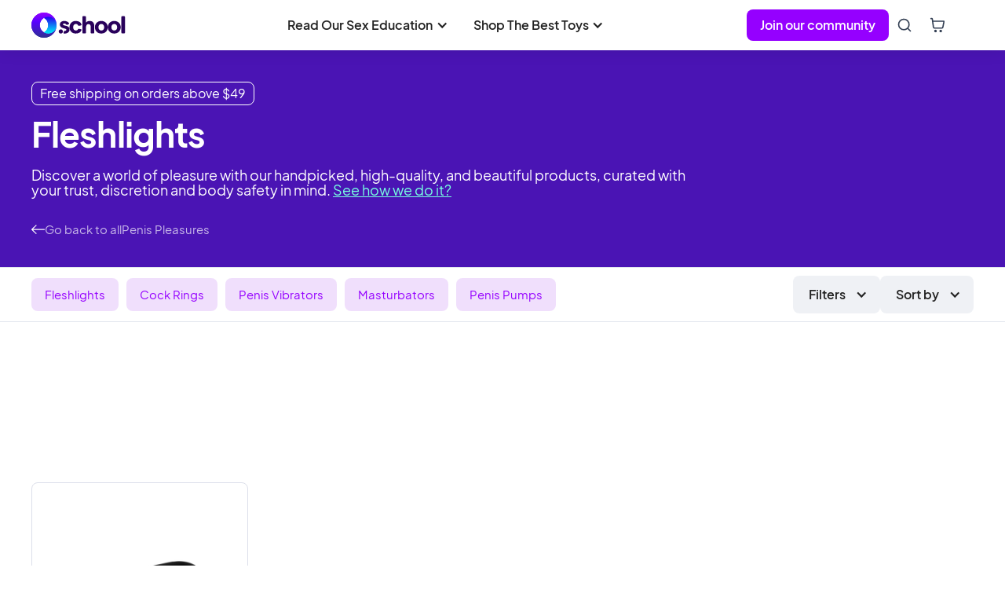

--- FILE ---
content_type: text/html
request_url: https://www.o.school/categories/fleshlights
body_size: 27433
content:
<!DOCTYPE html><!-- Last Published: Wed Nov 19 2025 00:56:49 GMT+0000 (Coordinated Universal Time) --><html data-wf-domain="www.o.school" data-wf-page="62ba179c4886bd85fa9c8ade" data-wf-site="5f921ea5cf00586d9f47ee43" lang="en" data-wf-collection="62ba179c4886bdaa3c9c8adc" data-wf-item-slug="fleshlights"><head><meta charset="utf-8"/><title>Fleshlights | O shop</title><meta content="Explore our curated catalog of body-safe Fleshlights, and find one on O shop for the lowest price available online." name="description"/><meta content="Fleshlights | O shop" property="og:title"/><meta content="Explore our curated catalog of body-safe Fleshlights, and find one on O shop for the lowest price available online." property="og:description"/><meta content="Fleshlights | O shop" property="twitter:title"/><meta content="Explore our curated catalog of body-safe Fleshlights, and find one on O shop for the lowest price available online." property="twitter:description"/><meta property="og:type" content="website"/><meta content="summary_large_image" name="twitter:card"/><meta content="width=device-width, initial-scale=1" name="viewport"/><meta content="iWTSu6odm3zLRrCDbTaGRAm1NsT2eI9qP0Ologsi3k8" name="google-site-verification"/><link href="https://cdn.prod.website-files.com/5f921ea5cf00586d9f47ee43/css/oschool-staging-8e6efdf55086ce7e38c350d.webflow.shared.c693513f7.min.css" rel="stylesheet" type="text/css"/><link href="https://fonts.googleapis.com" rel="preconnect"/><link href="https://fonts.gstatic.com" rel="preconnect" crossorigin="anonymous"/><script src="https://ajax.googleapis.com/ajax/libs/webfont/1.6.26/webfont.js" type="text/javascript"></script><script type="text/javascript">WebFont.load({  google: {    families: ["Inter:regular,600","Roboto:regular,500"]  }});</script><script type="text/javascript">!function(o,c){var n=c.documentElement,t=" w-mod-";n.className+=t+"js",("ontouchstart"in o||o.DocumentTouch&&c instanceof DocumentTouch)&&(n.className+=t+"touch")}(window,document);</script><link href="https://cdn.prod.website-files.com/5f921ea5cf00586d9f47ee43/5f921ea5cf0058192047ef0f_oschool32.png" rel="shortcut icon" type="image/x-icon"/><link href="https://cdn.prod.website-files.com/5f921ea5cf00586d9f47ee43/5f921ea5cf00586e3f47ef4a_oschool256.png" rel="apple-touch-icon"/><link href="https://www.o.school/categories/fleshlights" rel="canonical"/><script type="application/ld+json">
{
  "@context": "https://schema.org",
  "@type": "CollectionPage",
  "name": "Fleshlights",
  "url": "/categories/fleshlights",
  "description": "Choosing a penis pleasure product can be a great way to enhance play, solo or with a partner. But exploring all the options can sometimes feel like an undertaking. We&#39;ve narrowed it down to a curated catalog we think you&#39;ll love. Check out these penis pleasure products, and our guide on how to choose a penis toy that&#39;s right for you.",
  "inLanguage": "en-US",
  "isPartOf": {
    "@type": "WebSite",
    "name": "O.school",
    "url": "https://www.o.school",
    "publisher": {
      "@type": "Organization",
      "name": "O.school",
      "logo": {
        "@type": "ImageObject",
        "url": "https://cdn.prod.website-files.com/5f921ea5cf00586d9f47ee43/6310df4e20c68705e618a176_oschool%20logo.svg"
      }
    }
  },
  "about": {
    "@type": "ItemList",
    "name": "Fleshlights Products",
    "description": "View our curated catalog of penis pleasure products, and our guide on how to choose.",
    "numberOfItems": 0
  },
  "breadcrumb": {
    "@type": "BreadcrumbList",
    "itemListElement": [
      {
        "@type": "ListItem",
        "position": 1,
        "name": "Home",
        "item": "https://www.o.school"
      },
      {
        "@type": "ListItem",
        "position": 2,
        "name": "Penis Pleasures",
        "item": "https://www.o.school/categories/penis-pleasures"
      },
      {
        "@type": "ListItem",
        "position": 3,
        "name": "Fleshlights",
        "item": "https://www.o.school/categories/fleshlights"
      }
    ]
  },
  "mainEntity": {
    "@type": "Product",
    "category": "Fleshlights",
    "brand": {
      "@type": "Organization",
      "name": "O.school"
    }
  }
}
</script><script async="" src="https://www.googletagmanager.com/gtag/js?id=UA-99230494-1"></script><script type="text/javascript">window.dataLayer = window.dataLayer || [];function gtag(){dataLayer.push(arguments);}gtag('js', new Date());gtag('config', 'UA-99230494-1', {'anonymize_ip': true});</script><script async="" src="https://www.googletagmanager.com/gtag/js?id=G-Q7YEQLEKLQ"></script><script type="text/javascript">window.dataLayer = window.dataLayer || [];function gtag(){dataLayer.push(arguments);}gtag('set', 'developer_id.dZGVlNj', true);gtag('js', new Date());gtag('config', 'G-Q7YEQLEKLQ');</script><meta property="og:type" content="website" />
<meta name="p:domain_verify" content="e1ea32e41257119064ab6bbf2e93f736"/>
<meta name="google-site-verification" content="OyCsyD1ZjENGxtMCbJiVQKe1BjrJmNvuDWUdKZn9QpI" />
<meta name="ahrefs-site-verification" content="8f8f35f45770275d2c588227e58fac369e363f6966c1391c238463bc4afe1bf4">

<!-- Snipcart -->
<script async>
    window.SnipcartSettings = {
        publicApiKey: 'NzRhODkzZDgtMmU3MC00Mjk1LTliZWQtZmRjM2FkOTk1YTI2NjM3NTE1NTM4MjEyOTUzNTIx',
        loadStrategy: 'on-user-interaction',
      	modalStyle: "side",
      	templatesUrl:"https://imaginative-druid-6445c7.netlify.app/test.html"
    };

    (()=>{var a,d;(d=(a=window.SnipcartSettings).version)!=null||(a.version="3.0");var s,S;(S=(s=window.SnipcartSettings).currency)!=null||(s.currency="usd");var l,p;(p=(l=window.SnipcartSettings).timeoutDuration)!=null||(l.timeoutDuration=2750);var w,u;(u=(w=window.SnipcartSettings).domain)!=null||(w.domain="cdn.snipcart.com");var m,g;(g=(m=window.SnipcartSettings).protocol)!=null||(m.protocol="https");var y=window.SnipcartSettings.version.includes("v3.0.0-ci")||window.SnipcartSettings.version!="3.0"&&window.SnipcartSettings.version.localeCompare("3.4.0",void 0,{numeric:!0,sensitivity:"base"})===-1,f=["focus","mouseover","touchmove","scroll","keydown"];window.LoadSnipcart=o;document.readyState==="loading"?document.addEventListener("DOMContentLoaded",r):r();function r(){window.SnipcartSettings.loadStrategy?window.SnipcartSettings.loadStrategy==="on-user-interaction"&&(f.forEach(t=>document.addEventListener(t,o)),setTimeout(o,window.SnipcartSettings.timeoutDuration)):o()}var c=!1;function o(){if(c)return;c=!0;let t=document.getElementsByTagName("head")[0],e=document.querySelector("#snipcart"),i=document.querySelector(`src[src^="${window.SnipcartSettings.protocol}://${window.SnipcartSettings.domain}"][src$="snipcart.js"]`),n=document.querySelector(`link[href^="${window.SnipcartSettings.protocol}://${window.SnipcartSettings.domain}"][href$="snipcart.css"]`);e||(e=document.createElement("div"),e.id="snipcart",e.setAttribute("hidden","true"),document.body.appendChild(e)),h(e),i||(i=document.createElement("script"),i.src=`${window.SnipcartSettings.protocol}://${window.SnipcartSettings.domain}/themes/v${window.SnipcartSettings.version}/default/snipcart.js`,i.async=!0,t.appendChild(i)),n||(n=document.createElement("link"),n.rel="stylesheet",n.type="text/css",n.href=`${window.SnipcartSettings.protocol}://${window.SnipcartSettings.domain}/themes/v${window.SnipcartSettings.version}/default/snipcart.css`,t.prepend(n)),f.forEach(v=>document.removeEventListener(v,o))}function h(t){!y||(t.dataset.apiKey=window.SnipcartSettings.publicApiKey,window.SnipcartSettings.addProductBehavior&&(t.dataset.configAddProductBehavior=window.SnipcartSettings.addProductBehavior),window.SnipcartSettings.modalStyle&&(t.dataset.configModalStyle=window.SnipcartSettings.modalStyle),window.SnipcartSettings.currency&&(t.dataset.currency=window.SnipcartSettings.currency),window.SnipcartSettings.templatesUrl&&(t.dataset.templatesUrl=window.SnipcartSettings.templatesUrl))}})();
</script>
<!-- End Snipcart -->

<!-- Google Tag Manager -->
<script defer>(function(w,d,s,l,i){w[l]=w[l]||[];w[l].push({'gtm.start':
new Date().getTime(),event:'gtm.js'});var f=d.getElementsByTagName(s)[0],
j=d.createElement(s),dl=l!='dataLayer'?'&l='+l:'';j.async=true;j.src=
'https://www.googletagmanager.com/gtm.js?id='+i+dl;f.parentNode.insertBefore(j,f);
})(window,document,'script','dataLayer','GTM-5V2WLVJ');</script>
<!-- End Google Tag Manager -->

<style>
#snipcart {
  --bgColor-buttonPrimary: #9500ff;  
}
  
.snipcart-modal__container {
    z-index: 999
  }
</style><script id="jetboost-script" type="text/javascript" defer> window.JETBOOST_SITE_ID = "cl644wybb00tg0utx8cji8qap"; (function(d) { var s = d.createElement("script"); s.src = "https://cdn.jetboost.io/jetboost.js"; s.async = 1; d.getElementsByTagName("head")[0].appendChild(s); })(document); </script><script type="text/javascript">window.__WEBFLOW_CURRENCY_SETTINGS = {"currencyCode":"USD","symbol":"$","decimal":".","fractionDigits":2,"group":",","template":"{{wf {&quot;path&quot;:&quot;symbol&quot;,&quot;type&quot;:&quot;PlainText&quot;\\} }} {{wf {&quot;path&quot;:&quot;amount&quot;,&quot;type&quot;:&quot;CommercePrice&quot;\\} }} {{wf {&quot;path&quot;:&quot;currencyCode&quot;,&quot;type&quot;:&quot;PlainText&quot;\\} }}","hideDecimalForWholeNumbers":false};</script></head><body><div class="modal-1-popup"><div class="modal-w search"><a scroll="enable" data-w-id="9b3bc2ac-d657-f47f-84d4-bd3d3616bffd" href="#" class="modal-bg w-inline-block"></a><div class="modal search w-clearfix"><div class="modal-content-w search"><div class="search_wrapper"><div class="search_input_div w-clearfix w-form"><form name="wf-form-search-2" data-name="search" action="/search" method="get" id="email-form" class="search" data-wf-page-id="62ba179c4886bd85fa9c8ade" data-wf-element-id="843805af-8177-ccb3-95a3-5fae6afe5653"><input class="search-input w-input" autofocus="true" maxlength="256" name="search" data-name="search" placeholder="Enter to search articles and products...." type="text" id="search" required=""/></form><div class="w-form-done"><div></div></div><div class="w-form-fail"><div></div></div><div data-w-id="843805af-8177-ccb3-95a3-5fae6afe5659" class="close-btn-w"><div class="close-btn-line is--1st"></div><div class="close-btn-line is--2nd"></div></div></div></div></div></div></div></div><div class="filter_modal-wrapper"><div class="modal-3-popup filter"><div class="modal-w"><a scroll="enable" data-w-id="acaae467-c1e1-930a-070b-50dacf2ee0b3" href="#" class="modal-bg w-inline-block"></a><div class="modal w-clearfix"><a scroll="enable" data-w-id="acaae467-c1e1-930a-070b-50dacf2ee0b5" href="#" class="close-btn-w w-inline-block"><div class="close-btn-line is--1st"></div><div class="close-btn-line is--2nd"></div></a><div data-w-id="acaae467-c1e1-930a-070b-50dacf2ee0b8" class="modal-content-w"><div class="div-block-77"><h2 class="headline med">Filter</h2><div class="jetboost-filter-xb4d w-dyn-list"><div role="list" class="w-dyn-items"><div role="listitem" class="w-dyn-item"><a scroll="enable" data-w-id="acaae467-c1e1-930a-070b-50dacf2ee0bf" href="#" class="filters3_filter-link">Best under $100</a><div class="w-embed"><input type="hidden" class="jetboost-list-item" value="best-under-100" /></div></div><div role="listitem" class="w-dyn-item"><a scroll="enable" data-w-id="acaae467-c1e1-930a-070b-50dacf2ee0bf" href="#" class="filters3_filter-link">Best for splurging</a><div class="w-embed"><input type="hidden" class="jetboost-list-item" value="best-for-splurging" /></div></div><div role="listitem" class="w-dyn-item"><a scroll="enable" data-w-id="acaae467-c1e1-930a-070b-50dacf2ee0bf" href="#" class="filters3_filter-link">Best for solo play</a><div class="w-embed"><input type="hidden" class="jetboost-list-item" value="best-for-solo-play" /></div></div><div role="listitem" class="w-dyn-item"><a scroll="enable" data-w-id="acaae467-c1e1-930a-070b-50dacf2ee0bf" href="#" class="filters3_filter-link">Best for partner play</a><div class="w-embed"><input type="hidden" class="jetboost-list-item" value="best-for-partner-play" /></div></div><div role="listitem" class="w-dyn-item"><a scroll="enable" data-w-id="acaae467-c1e1-930a-070b-50dacf2ee0bf" href="#" class="filters3_filter-link">Best for budget friendly</a><div class="w-embed"><input type="hidden" class="jetboost-list-item" value="best-for-budget-friendly" /></div></div><div role="listitem" class="w-dyn-item"><a scroll="enable" data-w-id="acaae467-c1e1-930a-070b-50dacf2ee0bf" href="#" class="filters3_filter-link">Best for beginners 🌶️</a><div class="w-embed"><input type="hidden" class="jetboost-list-item" value="best-for-beginners" /></div></div><div role="listitem" class="w-dyn-item"><a scroll="enable" data-w-id="acaae467-c1e1-930a-070b-50dacf2ee0bf" href="#" class="filters3_filter-link">Best for advanced 🌶️🌶️</a><div class="w-embed"><input type="hidden" class="jetboost-list-item" value="best-for-advanced" /></div></div></div></div></div></div></div></div></div><div class="modal-3-popup sort"><div class="modal-w"><a scroll="enable" data-w-id="acaae467-c1e1-930a-070b-50dacf2ee0c6" href="#" class="modal-bg w-inline-block"></a><div class="modal w-clearfix"><a scroll="enable" data-w-id="acaae467-c1e1-930a-070b-50dacf2ee0c8" href="#" class="close-btn-w w-inline-block"><div class="close-btn-line is--1st"></div><div class="close-btn-line is--2nd"></div></a><div class="modal-content-w"><div class="div-block-77"><h2 class="headline med">Sort by</h2><div class="div-block-78"><a scroll="enable" data-w-id="acaae467-c1e1-930a-070b-50dacf2ee0d0" href="#" class="filters3_sort-link">Most Popular</a><a scroll="enable" data-w-id="acaae467-c1e1-930a-070b-50dacf2ee0d2" href="#" class="filters3_sort-link jetboost-sort-asc-x2gn">Name: A to Z</a><a scroll="enable" data-w-id="acaae467-c1e1-930a-070b-50dacf2ee0d4" href="#" class="filters3_sort-link jetboost-sort-desc-x2gn">Name: Z to A</a><a scroll="enable" data-w-id="acaae467-c1e1-930a-070b-50dacf2ee0d6" href="#" class="filters3_sort-link jetboost-sort-asc-eorr">Price: Low to High</a><a scroll="enable" data-w-id="acaae467-c1e1-930a-070b-50dacf2ee0d8" href="#" class="filters3_sort-link jetboost-sort-desc-eorr">Price: High to Low</a></div></div></div></div></div></div></div><header class="mega_nav-wrapper"><div class="hidden w-embed w-iframe"><!-- Google Tag Manager (noscript) -->
<noscript><iframe src="https://www.googletagmanager.com/ns.html?id=GTM-5V2WLVJ"
height="0" width="0" style="display:none;visibility:hidden"></iframe></noscript>
<!-- End Google Tag Manager (noscript) --></div><div data-animation="default" class="navbar6_component-2 glass-block w-nav" data-easing2="ease" data-easing="ease" data-collapse="medium" role="banner" data-no-scroll="1" data-duration="400" data-doc-height="1"><div class="navbar6_container-2"><a href="/" class="navbar6_logo-link w-nav-brand"><img src="https://cdn.prod.website-files.com/5f921ea5cf00586d9f47ee43/6310df4e20c68705e618a176_oschool%20logo.svg" loading="eager" width="Auto" alt="" class="navbar6_logo"/></a><nav role="navigation" class="megamenu_desktop tab-nav w-nav-menu"><div class="megamenu_desktop centre tablet-hide"><div data-hover="false" data-delay="0" class="navbar6_menu-dropdown w-dropdown"><div data-w-id="e53417ad-6510-97bb-b66b-6aa705174ead" class="navbar6_dropdown-toggle w-dropdown-toggle"><div class="dropdown-icon w-icon-dropdown-toggle"></div><div>Read Our Sex Education</div></div><nav class="navbar6_dropdown-list w-dropdown-list"><div class="navbar6_container-2"><div class="navbar6_dropdown-content"><div class="sitemap-school tablet-col"><div id="w-node-b66e57f8-9012-9601-574f-b836d25620b3-1d5853b3" class="mb-20"><div class="text-bold text-color-slate">Read judgement-free, science-based sex education.</div></div><div class="navbar6_dropdown-link-list"><div data-hover="false" data-delay="0" class="megamenu_dropdown w-dropdown"><div class="megamenu_dropdown-toggle tablet-p-20 w-dropdown-toggle"><div class="icon-3 desktop-hide w-icon-dropdown-toggle"></div><div class="navbar_col-title mb-0"><div class="navbar6_icon-wrapper"><img src="https://cdn.prod.website-files.com/5f921ea5cf00586d9f47ee43/6310df4e20c687747918a17b_sex-pleasure.svg" loading="lazy" alt="Sex and pleasure icon" class="icon-small"/></div><a href="https://www.o.school/topic/sex-pleasure" class="w-inline-block"><h4 class="text_small text-weight-semibold primary">Learn About Sex &amp; Pleasure</h4></a></div></div><nav class="navbar_dropdown-list w-dropdown-list"><div class="navbar_dropdown-link-wrapper"><a href="https://www.o.school/subtopics/first-time-sex" class="navbar_link w-inline-block"><div class="text-block-21">First Time Sex</div></a><a href="https://www.o.school/subtopics/solo-sex-masturbation" class="navbar_link w-inline-block"><div class="text-block-21">Masturbation</div></a><a href="https://www.o.school/subtopics/orgasm" class="navbar_link w-inline-block"><div class="text-block-21">Orgasm</div></a><a href="https://www.o.school/subtopics/hand-sex" class="navbar_link w-inline-block"><div class="text-block-21">Hand Sex</div></a><a href="https://www.o.school/subtopics/oral-sex" class="navbar_link w-inline-block"><div class="text-block-21">Oral Sex</div></a><a href="https://www.o.school/subtopics/vaginal-sex" class="navbar_link w-inline-block"><div class="text-block-21">Vaginal Sex</div></a><a href="https://www.o.school/subtopics/anal-sex" class="navbar_link w-inline-block"><div class="text-block-21">Anal Sex</div></a><a href="https://www.o.school/subtopics/kink-bdsm" class="navbar_link w-inline-block"><div class="text-block-21">Kink &amp; BDSM</div></a><a href="https://www.o.school/subtopics/sensuality" class="navbar_link w-inline-block"><div class="text-block-21">Sensuality &amp; Arousal</div></a></div></nav></div></div><div class="navbar6_dropdown-link-list"><div data-hover="false" data-delay="0" class="megamenu_dropdown w-dropdown"><div class="megamenu_dropdown-toggle tablet-p-20 w-dropdown-toggle"><div class="icon-3 desktop-hide w-icon-dropdown-toggle"></div><div class="navbar_col-title mb-0"><div class="navbar6_icon-wrapper"><img src="https://cdn.prod.website-files.com/5f921ea5cf00586d9f47ee43/6310df4e20c687581d18a17f_sex-toys.svg" loading="lazy" alt="Shop sex toys" class="icon-small"/></div><a href="https://www.o.school/topic/sex-toys" class="w-inline-block"><h4 class="text_small text-weight-semibold primary">Learn About Sex Toys</h4></a></div></div><nav class="navbar_dropdown-list w-dropdown-list"><div id="w-node-_9473f67b-25ba-854b-344d-b84f1d585403-1d5853b3" class="navbar_dropdown-link-wrapper"><a href="https://www.o.school/subtopics/best-lists" class="navbar_link w-inline-block"><div class="text-block-21">Best Lists</div></a><a href="https://www.o.school/subtopics/guides" class="navbar_link w-inline-block"><div class="text-block-21">Guides</div></a><a href="https://www.o.school/subtopics/reviews" class="navbar_link w-inline-block"><div class="text-block-21">Reviews</div></a><a href="https://www.o.school/subtopics/faqs" class="navbar_link w-inline-block"><div class="text-block-21">FAQs</div></a><a href="https://www.o.school/subtopics/more" class="navbar_link w-inline-block"><div class="text-block-21">More</div></a></div></nav></div></div><div class="navbar6_dropdown-link-list"><div data-hover="false" data-delay="0" class="megamenu_dropdown w-dropdown"><div class="megamenu_dropdown-toggle tablet-p-20 w-dropdown-toggle"><div class="icon-3 desktop-hide w-icon-dropdown-toggle"></div><div class="navbar_col-title mb-0"><div class="navbar6_icon-wrapper"><img src="https://cdn.prod.website-files.com/5f921ea5cf00586d9f47ee43/6310df4e20c687ae0f18a179_bodies.svg" loading="lazy" alt="Bodies icon" class="icon-small"/></div><a href="https://www.o.school/topic/bodies" class="w-inline-block"><h4 class="text_small text-weight-semibold primary">Learn About Your Body</h4></a></div></div><nav class="navbar_dropdown-list w-dropdown-list"><div id="w-node-_9473f67b-25ba-854b-344d-b84f1d585422-1d5853b3" class="navbar_dropdown-link-wrapper"><a href="https://www.o.school/subtopics/clit" class="navbar_link w-inline-block"><div class="text-block-21">Clit</div></a><a href="https://www.o.school/subtopics/g-spot-toys" class="navbar_link w-inline-block"><div class="text-block-21">G-Spot</div></a><a href="https://www.o.school/subtopics/pussy" class="navbar_link w-inline-block"><div class="text-block-21">Pussy</div></a><a href="https://www.o.school/subtopics/cock" class="navbar_link w-inline-block"><div class="text-block-21">Cock</div></a><a href="https://www.o.school/subtopics/prostate" class="navbar_link w-inline-block"><div class="text-block-21">Prostate</div></a><a href="https://www.o.school/subtopics/body-positivity" class="navbar_link w-inline-block"><div class="text-block-21">Body Positivity</div></a></div></nav></div></div><div class="navbar6_dropdown-link-list"><div data-hover="false" data-delay="0" class="megamenu_dropdown w-dropdown"><div class="megamenu_dropdown-toggle tablet-p-20 w-dropdown-toggle"><div class="icon-3 desktop-hide w-icon-dropdown-toggle"></div><div class="navbar_col-title mb-0"><div class="navbar6_icon-wrapper"><img src="https://cdn.prod.website-files.com/5f921ea5cf00586d9f47ee43/6310df4e20c687a68818a17e_health.svg" loading="lazy" alt="Health icon" class="icon-small"/></div><a href="https://www.o.school/topic/health" class="w-inline-block"><h4 class="text_small text-weight-semibold primary">Improve Your Sexual Health</h4></a></div></div><nav class="navbar_dropdown-list w-dropdown-list"><div id="w-node-_9473f67b-25ba-854b-344d-b84f1d585448-1d5853b3" class="navbar_dropdown-link-wrapper"><a href="https://www.o.school/subtopics/period" class="navbar_link w-inline-block"><div class="text-block-21">Period</div></a><a href="https://www.o.school/subtopics/pain" class="navbar_link w-inline-block"><div class="text-block-21">Pain</div></a><a href="https://www.o.school/subtopics/birth-control" class="navbar_link w-inline-block"><div class="text-block-21">Birth Control</div></a><a href="https://www.o.school/subtopics/pregnancy-childbirth" class="navbar_link w-inline-block"><div class="text-block-21">Pregnancy &amp; Childbirth</div></a><a href="https://www.o.school/subtopics/menopause" class="navbar_link w-inline-block"><div class="text-block-21">Menopause</div></a><a href="https://www.o.school/subtopics/stis" class="navbar_link w-inline-block"><div class="text-block-21">STIs &amp; HIV</div></a><a href="https://www.o.school/subtopics/health-care" class="navbar_link w-inline-block"><div class="text-block-21">Health Care</div></a></div></nav></div></div><div class="navbar6_dropdown-link-list"><div data-hover="false" data-delay="0" class="megamenu_dropdown w-dropdown"><div class="megamenu_dropdown-toggle tablet-p-20 w-dropdown-toggle"><div class="icon-3 desktop-hide w-icon-dropdown-toggle"></div><div class="navbar_col-title mb-0"><div class="navbar6_icon-wrapper"><img src="https://cdn.prod.website-files.com/5f921ea5cf00586d9f47ee43/6310df4e20c68733f218a182_dating-relationships.svg" loading="lazy" alt="" class="icon-small"/></div><a href="https://www.o.school/topic/dating-and-relationships" class="w-inline-block"><h4 class="text_small text-weight-semibold primary">Improve Your Love Life</h4></a></div></div><nav class="navbar_dropdown-list w-dropdown-list"><div id="w-node-_9473f67b-25ba-854b-344d-b84f1d585481-1d5853b3" class="navbar_dropdown-link-wrapper"><a href="https://www.o.school/subtopics/communication-skills" class="navbar_link w-inline-block"><div class="text-block-21">Communication</div></a><a href="https://www.o.school/subtopics/dating-hookups" class="navbar_link w-inline-block"><div class="text-block-21">Dating &amp; Hookups</div></a><a href="https://www.o.school/subtopics/marriage-divorce" class="navbar_link w-inline-block"><div class="text-block-21">Marriage &amp; Divorce</div></a><a href="https://www.o.school/subtopics/breakups-cheating" class="navbar_link w-inline-block"><div class="text-block-21">Breakups &amp; Cheating</div></a><a href="https://www.o.school/subtopics/non-monogamy" class="navbar_link w-inline-block"><div class="text-block-21">Non-monogamy</div></a></div></nav></div></div></div><div class="navbar6_dropdown-content-right tablet-hide hidden"><div class="navbar6_dropdown-content-wrapper z-index-1"><div id="w-node-e53417ad-6510-97bb-b66b-6aa705174faa-05174d2f" class="navbar_col-title mb-0"><div class="navbar6_icon-wrapper"><img src="https://cdn.prod.website-files.com/5f921ea5cf00586d9f47ee43/6324b8d82e5c4f5f1666126b_news.svg" loading="lazy" alt="" class="icon-small"/></div><h4 class="text_small text-weight-semibold primary">Latest Stories</h4></div><div id="w-node-_7b2d9943-d629-9e9e-7425-a2d9a6f32d19-05174d2f" class="w-dyn-list"><div role="list" class="collection-list-6 w-dyn-items"><div role="listitem" class="w-dyn-item"><div class="article_card row-card"><div class="article_card-details"><a href="/subtopics/communication-skills" class="badge_topic w-inline-block"><div class="text-block-13">Communication</div></a><div class="text-block-14">Apr 16, 2024</div></div><a href="/article/navigating-consent-in-long-term-relationships" class="link_block w-inline-block"><h3 class="headline sml">Navigating Consent in Long-Term Relationships</h3></a></div><div class="sep horizontal"></div></div><div role="listitem" class="w-dyn-item"><div class="article_card row-card"><div class="article_card-details"><a href="/subtopics/mental-health" class="badge_topic w-inline-block"><div class="text-block-13">Mental Health</div></a><div class="text-block-14">Nov 28, 2023</div></div><a href="/article/exploring-the-psychological-benefits-of-solo-sex" class="link_block w-inline-block"><h3 class="headline sml">Exploring the Psychological Benefits of Solo Sex</h3></a></div><div class="sep horizontal"></div></div><div role="listitem" class="w-dyn-item"><div class="article_card row-card"><div class="article_card-details"><a href="/subtopics/communication-skills" class="badge_topic w-inline-block"><div class="text-block-13">Communication</div></a><div class="text-block-14">Oct 17, 2023</div></div><a href="/article/communication-techniques-for-heightened-pleasure-and-deeper-connections" class="link_block w-inline-block"><h3 class="headline sml">Unlocking Intimacy: Communication Techniques for Heightened Pleasure and Deeper Connections</h3></a></div><div class="sep horizontal"></div></div><div role="listitem" class="w-dyn-item"><div class="article_card row-card"><div class="article_card-details"><a href="/subtopics/communication-skills" class="badge_topic w-inline-block"><div class="text-block-13">Communication</div></a><div class="text-block-14">Sep 28, 2023</div></div><a href="/article/nurturing-healthy-and-respectful-sexual-encounters" class="link_block w-inline-block"><h3 class="headline sml">Consent is Key: Nurturing Healthy and Respectful Sexual Encounters</h3></a></div><div class="sep horizontal"></div></div><div role="listitem" class="w-dyn-item"><div class="article_card row-card"><div class="article_card-details"><a href="/subtopics/body-positivity" class="badge_topic w-inline-block"><div class="text-block-13">Body Positivity</div></a><div class="text-block-14">Sep 7, 2023</div></div><a href="/article/body-positivity-embracing-confidence-and-sexuality" class="link_block w-inline-block"><h3 class="headline sml">Body Positivity: Embracing Confidence and Sexuality</h3></a></div><div class="sep horizontal"></div></div></div></div></div><div class="navbar6_dropdown-right-overlay-absolute"></div></div></div></div></nav></div><div data-hover="false" data-delay="0" class="navbar6_menu-dropdown w-dropdown"><div data-w-id="e53417ad-6510-97bb-b66b-6aa705174fb7" class="navbar6_dropdown-toggle w-dropdown-toggle"><div class="dropdown-icon w-icon-dropdown-toggle"></div><div>Shop The Best Toys</div></div><nav class="navbar6_dropdown-list w-dropdown-list"><div class="navbar6_container-2"><div class="navbar6_dropdown-content"><div class="sitemap-school _5-col tablet-col"><div id="w-node-dc1e4214-1d13-0517-a76a-48ad3f69e15d-125ff57e" class="mb-20"><div class="text-bold text-color-slate">Shop our thoughtfully curated selection of high-quality, body-safe sex toys.</div></div><div class="navbar6_dropdown-link-list"><div data-hover="false" data-delay="0" class="megamenu_dropdown w-dropdown"><div class="megamenu_dropdown-toggle tablet-p-20 w-dropdown-toggle"><div class="icon-3 desktop-hide w-icon-dropdown-toggle"></div><div class="navbar_col-title mb-0"><div class="navbar6_icon-wrapper"><img src="https://cdn.prod.website-files.com/5f921ea5cf00586d9f47ee43/6310df4e20c687166218a180_shop-pleasure-products.svg" loading="lazy" alt="Shop pleasure products" class="icon-small"/></div><a href="https://www.o.school/categories/pleasure-products" class="w-inline-block"><h4 class="text_small text-weight-semibold primary">Pleasure Products</h4></a></div></div><nav class="navbar_dropdown-list w-dropdown-list"><div id="w-node-eade9392-e25a-13aa-90bd-c838125ff589-125ff57e" class="navbar_dropdown-link-wrapper"><a href="https://www.o.school/categories/vibrators" class="navbar_link w-inline-block"><div class="text-block-21">Vibrators</div></a><a href="https://www.o.school/categories/butt-toys" class="navbar_link w-inline-block"><div class="text-block-21">Butt Toys</div></a><a href="https://www.o.school/categories/penis-pleasures" class="navbar_link w-inline-block"><div class="text-block-21">Penis Pleasures</div></a><a href="https://www.o.school/categories/dildos" class="navbar_link w-inline-block"><div class="text-block-21">Dildos</div></a><a href="https://www.o.school/categories/clamps-pumps" class="navbar_link w-inline-block"><div class="text-block-21">Nipple Toys</div></a><a href="https://www.o.school/categories/budget-friendly" class="navbar_link w-inline-block"><div class="text-block-21">Budget Friendly</div></a><a href="https://www.o.school/categories/rose-sex-toys" class="navbar_link w-inline-block"><div class="text-block-21">Rose Sex Toys</div></a><a href="https://www.o.school/brands/emojibator" class="navbar_link w-inline-block"><div class="text-block-21">Emoji Vibes</div></a></div></nav></div></div><div class="navbar6_dropdown-link-list"><div data-hover="false" data-delay="0" class="megamenu_dropdown w-dropdown"><div class="megamenu_dropdown-toggle tablet-p-20 w-dropdown-toggle"><div class="icon-3 desktop-hide w-icon-dropdown-toggle"></div><div class="navbar_col-title mb-0"><div class="navbar6_icon-wrapper"><img src="https://cdn.prod.website-files.com/5f921ea5cf00586d9f47ee43/6310df4e20c687f6ef18a184_shop-essentials.svg" loading="lazy" alt="Shop essentials" class="icon-small"/></div><a href="https://www.o.school/categories/essentials" class="w-inline-block"><h4 class="text_small text-weight-semibold primary">Essentials</h4></a></div></div><nav class="navbar_dropdown-list w-dropdown-list"><div id="w-node-eade9392-e25a-13aa-90bd-c838125ff5a0-125ff57e" class="navbar_dropdown-link-wrapper"><a href="https://www.o.school/categories/lubes" class="navbar_link w-inline-block"><div class="text-block-21">Lubes</div></a><a href="https://www.o.school/categories/toy-cleaners" class="navbar_link w-inline-block"><div class="text-block-21">Toy Cleaners</div></a><a href="https://www.o.school/categories/massage-oils" class="navbar_link w-inline-block"><div class="text-block-21">Massage Oils</div></a><a href="https://www.o.school/categories/condoms" class="navbar_link w-inline-block"><div class="text-block-21">Condoms</div></a><a href="https://www.o.school/categories/candles" class="navbar_link w-inline-block"><div class="text-block-21">Candles</div></a></div></nav></div></div><div class="navbar6_dropdown-link-list"><div data-hover="false" data-delay="0" class="megamenu_dropdown w-dropdown"><div class="megamenu_dropdown-toggle tablet-p-20 w-dropdown-toggle"><div class="icon-3 desktop-hide w-icon-dropdown-toggle"></div><div class="navbar_col-title mb-0"><div class="navbar6_icon-wrapper"><img src="https://cdn.prod.website-files.com/5f921ea5cf00586d9f47ee43/6310df4e20c687858018a183_shop-self-care.svg" loading="lazy" alt="Shop self care" class="icon-small"/></div><a href="https://www.o.school/categories/self-care" class="w-inline-block"><h4 class="text_small text-weight-semibold primary">Self Care</h4></a></div></div><nav class="navbar_dropdown-list w-dropdown-list"><div id="w-node-eade9392-e25a-13aa-90bd-c838125ff5ba-125ff57e" class="navbar_dropdown-link-wrapper"><a href="https://www.o.school/categories/kegels" class="navbar_link w-inline-block"><div class="text-block-21">Kegels</div></a><a href="https://www.o.school/categories/bath-products" class="navbar_link w-inline-block"><div class="text-block-21">Bath Products</div></a></div></nav></div></div><div class="navbar6_dropdown-link-list"><div data-hover="false" data-delay="0" class="megamenu_dropdown w-dropdown"><div class="megamenu_dropdown-toggle tablet-p-20 w-dropdown-toggle"><div class="icon-3 desktop-hide w-icon-dropdown-toggle"></div><div class="navbar_col-title mb-0"><div class="navbar6_icon-wrapper"><img src="https://cdn.prod.website-files.com/5f921ea5cf00586d9f47ee43/6310df4e20c6872d9218a181_shop-kink.svg" loading="lazy" alt="Shop kinks" class="icon-small"/></div><a href="https://www.o.school/categories/kink" class="w-inline-block"><h4 class="text_small text-weight-semibold primary">Kink</h4></a></div></div><nav class="navbar_dropdown-list w-dropdown-list"><div id="w-node-eade9392-e25a-13aa-90bd-c838125ff5cb-125ff57e" class="navbar_dropdown-link-wrapper"><a href="https://www.o.school/categories/whips-floggers" class="navbar_link w-inline-block"><div class="text-block-21">Whips &amp; Floggers</div></a><a href="https://www.o.school/categories/sensation-play" class="navbar_link w-inline-block"><div class="text-block-21">Sensation Play</div></a><a href="https://www.o.school/categories/kits" class="navbar_link w-inline-block"><div class="text-block-21">Kits</div></a><a href="https://www.o.school/categories/masks-blindfolds" class="navbar_link w-inline-block"><div class="text-block-21">Masks &amp; Blindfolds</div></a><a href="https://www.o.school/categories/impact-play" class="navbar_link w-inline-block"><div class="text-block-21">Impact Play</div></a><a href="https://www.o.school/categories/gags" class="navbar_link w-inline-block"><div class="text-block-21">Gags</div></a><a href="https://www.o.school/categories/cuffs-restraints" class="navbar_link w-inline-block"><div class="text-block-21">Cuffs &amp; Restraints</div></a><a href="https://www.o.school/categories/collars" class="navbar_link w-inline-block"><div class="text-block-21">Collars</div></a><a href="https://www.o.school/categories/clamps-pumps" class="navbar_link w-inline-block"><div class="text-block-21">Nipple Toys</div></a></div></nav></div></div><div class="navbar6_dropdown-link-list"><div data-hover="false" data-delay="0" class="megamenu_dropdown w-dropdown"><div class="megamenu_dropdown-toggle tablet-p-20 w-dropdown-toggle"><div class="icon-3 desktop-hide w-icon-dropdown-toggle"></div><div id="w-node-eade9392-e25a-13aa-90bd-c838125ff5eb-125ff57e" class="navbar_col-title mb-0"><div class="navbar6_icon-wrapper"><img src="https://cdn.prod.website-files.com/5f921ea5cf00586d9f47ee43/6310df4e20c6874efb18a17c_shop-accessories.svg" loading="lazy" alt="Shop accessories" class="icon-small"/></div><a href="https://www.o.school/categories/accessories" class="w-inline-block"><h4 class="text_small text-weight-semibold primary">Accessories</h4></a></div></div><nav class="navbar_dropdown-list w-dropdown-list"><div id="w-node-eade9392-e25a-13aa-90bd-c838125ff5f1-125ff57e" class="navbar_dropdown-link-wrapper"><a href="https://www.o.school/categories/furniture" class="navbar_link w-inline-block"><div class="text-block-21">Furniture</div></a></div></nav></div></div><div class="navbar6_dropdown-link-list"><div data-hover="false" data-delay="0" class="megamenu_dropdown w-dropdown"><div class="megamenu_dropdown-toggle tablet-p-20 w-dropdown-toggle"><div class="icon-3 desktop-hide w-icon-dropdown-toggle"></div><div class="navbar_col-title mb-0"><div class="navbar6_icon-wrapper"><img src="https://cdn.prod.website-files.com/5f921ea5cf00586d9f47ee43/6310df4e20c687581d18a17f_sex-toys.svg" loading="lazy" alt="Shop sex toys" class="icon-small"/></div><a href="https://www.o.school/topic/sex-toys" class="w-inline-block"><h4 class="text_small text-weight-semibold primary">Need Toy Guidance?</h4></a></div></div><nav class="navbar_dropdown-list w-dropdown-list"><div id="w-node-_67a89fe0-1cd6-e603-b2e6-76ca0fa59fb6-125ff57e" class="navbar_dropdown-link-wrapper"><a href="https://www.o.school/subtopics/best-lists" class="navbar_link w-inline-block"><div class="text-block-21">Best Lists</div></a><a href="https://www.o.school/subtopics/guides" class="navbar_link w-inline-block"><div class="text-block-21">Guides</div></a><a href="https://www.o.school/subtopics/reviews" class="navbar_link w-inline-block"><div class="text-block-21">Reviews</div></a><a href="https://www.o.school/subtopics/faqs" class="navbar_link w-inline-block"><div class="text-block-21">FAQs</div></a><a href="https://www.o.school/subtopics/more" class="navbar_link w-inline-block"><div class="text-block-21">More</div></a></div></nav></div></div></div><div class="navbar6_dropdown-content-right tablet-hide hidden"><div class="navbar6_dropdown-content-wrapper z-index-1"><a id="w-node-e53417ad-6510-97bb-b66b-6aa705175037-05174d2f" href="https://www.o.school/product-article/best-clit-vibrators" class="link-block-5 w-inline-block"><div class="text-block-22">10 Best Clit Vibrators 2022</div></a><a id="w-node-e53417ad-6510-97bb-b66b-6aa70517503a-05174d2f" href="https://www.o.school/product-article/best-air-suction-vibrator" class="link-block-5 lubes w-inline-block"><div class="text-block-22">10 Best Air Suction Vibrators 2022</div></a></div><div class="navbar6_dropdown-right-overlay-absolute"></div></div></div></div></nav></div></div></nav><div class="navbar6_menu-right"><a data-w-id="cfba8dbb-53a8-83c5-7dd3-2d6122cff9b7" href="#" class="button_primary small mobile-hide w-button">Join our community</a><div class="modal-3-popup subscribe"><a scroll="enable" data-w-id="f95ad298-8f45-85ea-4c9b-325672099913" href="#" class="modal-bg w-inline-block"></a><div data-w-id="f95ad298-8f45-85ea-4c9b-325672099912" class="modal-w subscribe"><div class="modal subscribe w-clearfix"><a scroll="enable" data-w-id="f95ad298-8f45-85ea-4c9b-325672099915" href="#" class="close-btn-w bg w-inline-block"><div class="close-btn-line is--1st white"></div><div class="close-btn-line is--2nd white"></div></a><div class="modal-content-w"><div class="feature_block mobile-100vh navbar_subscribe_modal"><div class="w-embed w-iframe"><iframe src="https://embeds.beehiiv.com/8985d1f4-8e58-42da-8c0c-2f1fcce1b5af" data-test-id="beehiiv-embed" width="480" height="320" frameborder="0" scrolling="no" style="border-radius: 4px; border: 2px solid #e5e7eb; margin: 0; background-color: transparent;"></iframe></div></div></div></div></div></div><a scroll="disable" data-w-id="e53417ad-6510-97bb-b66b-6aa705175041" href="#" class="perfect_pairing_addtocart icon tablet-grow w-inline-block"><img src="https://cdn.prod.website-files.com/5f921ea5cf00586d9f47ee43/6310df4e20c687666718a177_search-md.svg" loading="eager" alt=""/></a><a href="#" class="perfect_pairing_addtocart icon tablet-grow snipcart-checkout w-inline-block"><img src="https://cdn.prod.website-files.com/5f921ea5cf00586d9f47ee43/6310df4e20c687715318a178_shopping-cart-01.svg" loading="eager" alt=""/><div class="snipcart_cart_items_div"><div class="w-embed"><span class="snipcart-items-count"></span></div></div></a></div></div></div><div class="mobile_sitemap-navbar"><div data-hover="false" data-delay="0" class="navbar_tab-link glass-block br w-dropdown"><div data-w-id="33017747-68c6-78dc-db7c-e285e79b20c0" class="dropdown-toggle-2 w-dropdown-toggle"><div class="w-icon-dropdown-toggle"></div><div>Learn</div></div><nav class="dropdown-list-2 align-left w-dropdown-list"><div class="sitemap-school tablet-col"><div id="w-node-_622b5be8-e9b4-68d6-abe3-0de401215ab1-e79b20bc" class="text-block-41">Read judgement-free, science-based sex education.</div><div class="navbar6_dropdown-link-list"><div data-hover="false" data-delay="0" class="megamenu_dropdown w-dropdown"><div class="megamenu_dropdown-toggle tablet-p-20 w-dropdown-toggle"><div class="icon-3 desktop-hide w-icon-dropdown-toggle"></div><div class="navbar_col-title mb-0"><div class="navbar6_icon-wrapper"><img src="https://cdn.prod.website-files.com/5f921ea5cf00586d9f47ee43/6310df4e20c687747918a17b_sex-pleasure.svg" loading="lazy" alt="Sex and pleasure icon" class="icon-small"/></div><a href="#" class="w-inline-block"><h4 class="text_small text-weight-semibold primary">Learn About Sex &amp; Pleasure</h4></a></div></div><nav class="navbar_dropdown-list w-dropdown-list"><div class="navbar_dropdown-link-wrapper"><a href="https://www.o.school/subtopics/first-time-sex" class="navbar_link w-inline-block"><div class="text-block-21">First Time Sex</div></a><a href="https://www.o.school/subtopics/solo-sex-masturbation" class="navbar_link w-inline-block"><div class="text-block-21">Masturbation</div></a><a href="https://www.o.school/subtopics/orgasm" class="navbar_link w-inline-block"><div class="text-block-21">Orgasm</div></a><a href="https://www.o.school/subtopics/hand-sex" class="navbar_link w-inline-block"><div class="text-block-21">Hand Sex</div></a><a href="https://www.o.school/subtopics/oral-sex" class="navbar_link w-inline-block"><div class="text-block-21">Oral Sex</div></a><a href="https://www.o.school/subtopics/vaginal-sex" class="navbar_link w-inline-block"><div class="text-block-21">Vaginal Sex</div></a><a href="https://www.o.school/subtopics/anal-sex" class="navbar_link w-inline-block"><div class="text-block-21">Anal Sex</div></a><a href="https://www.o.school/subtopics/kink-bdsm" class="navbar_link w-inline-block"><div class="text-block-21">Kink &amp; BDSM</div></a><a href="https://www.o.school/subtopics/sensuality" class="navbar_link w-inline-block"><div class="text-block-21">Sensuality &amp; Arousal</div></a></div></nav></div></div><div class="navbar6_dropdown-link-list"><div data-hover="false" data-delay="0" class="megamenu_dropdown w-dropdown"><div class="megamenu_dropdown-toggle tablet-p-20 w-dropdown-toggle"><div class="icon-3 desktop-hide w-icon-dropdown-toggle"></div><div class="navbar_col-title mb-0"><div class="navbar6_icon-wrapper"><img src="https://cdn.prod.website-files.com/5f921ea5cf00586d9f47ee43/6310df4e20c687581d18a17f_sex-toys.svg" loading="lazy" alt="Shop sex toys" class="icon-small"/></div><a href="#" class="w-inline-block"><h4 class="text_small text-weight-semibold primary">Learn About Sex Toys</h4></a></div></div><nav class="navbar_dropdown-list w-dropdown-list"><div id="w-node-_33017747-68c6-78dc-db7c-e285e79b2115-e79b20bc" class="navbar_dropdown-link-wrapper"><a href="https://www.o.school/subtopics/best-lists" class="navbar_link w-inline-block"><div class="text-block-21">Best Lists</div></a><a href="https://www.o.school/subtopics/guides" class="navbar_link w-inline-block"><div class="text-block-21">Guides</div></a><a href="https://www.o.school/subtopics/reviews" class="navbar_link w-inline-block"><div class="text-block-21">Reviews</div></a><a href="https://www.o.school/subtopics/faqs" class="navbar_link w-inline-block"><div class="text-block-21">FAQs</div></a><a href="https://www.o.school/subtopics/more" class="navbar_link w-inline-block"><div class="text-block-21">More</div></a></div></nav></div><div data-hover="false" data-delay="0" class="megamenu_dropdown w-dropdown"><div class="megamenu_dropdown-toggle tablet-p-20 w-dropdown-toggle"><div class="icon-3 desktop-hide w-icon-dropdown-toggle"></div><div class="navbar_col-title mb-0"><div class="navbar6_icon-wrapper"><img src="https://cdn.prod.website-files.com/5f921ea5cf00586d9f47ee43/6310df4e20c687ae0f18a179_bodies.svg" loading="lazy" alt="Bodies icon" class="icon-small"/></div><a href="#" class="w-inline-block"><h4 class="text_small text-weight-semibold primary">Learn About Your Body</h4></a></div></div><nav class="navbar_dropdown-list w-dropdown-list"><div id="w-node-_33017747-68c6-78dc-db7c-e285e79b2134-e79b20bc" class="navbar_dropdown-link-wrapper"><a href="https://www.o.school/subtopics/clit" class="navbar_link w-inline-block"><div class="text-block-21">Clit</div></a><a href="https://www.o.school/subtopics/g-spot-toys" class="navbar_link w-inline-block"><div class="text-block-21">G-Spot</div></a><a href="https://www.o.school/subtopics/pussy" class="navbar_link w-inline-block"><div class="text-block-21">Pussy</div></a><a href="https://www.o.school/subtopics/cock" class="navbar_link w-inline-block"><div class="text-block-21">Cock</div></a><a href="https://www.o.school/subtopics/prostate" class="navbar_link w-inline-block"><div class="text-block-21">Prostate</div></a><a href="https://www.o.school/subtopics/body-positivity" class="navbar_link w-inline-block"><div class="text-block-21">Body Positivity</div></a></div></nav></div></div><div class="navbar6_dropdown-link-list"><div data-hover="false" data-delay="0" class="megamenu_dropdown w-dropdown"><div class="megamenu_dropdown-toggle tablet-p-20 w-dropdown-toggle"><div class="icon-3 desktop-hide w-icon-dropdown-toggle"></div><div class="navbar_col-title mb-0"><div class="navbar6_icon-wrapper"><img src="https://cdn.prod.website-files.com/5f921ea5cf00586d9f47ee43/6310df4e20c687a68818a17e_health.svg" loading="lazy" alt="Health icon" class="icon-small"/></div><a href="#" class="w-inline-block"><h4 class="text_small text-weight-semibold primary">Improve Your Sexual Health</h4></a></div></div><nav class="navbar_dropdown-list w-dropdown-list"><div id="w-node-_33017747-68c6-78dc-db7c-e285e79b215a-e79b20bc" class="navbar_dropdown-link-wrapper"><a href="https://www.o.school/subtopics/period" class="navbar_link w-inline-block"><div class="text-block-21">Period</div></a><a href="https://www.o.school/subtopics/pain" class="navbar_link w-inline-block"><div class="text-block-21">Pain</div></a><a href="https://www.o.school/subtopics/birth-control" class="navbar_link w-inline-block"><div class="text-block-21">Birth Control</div></a><a href="https://www.o.school/subtopics/pregnancy-childbirth" class="navbar_link w-inline-block"><div class="text-block-21">Pregnancy &amp; Childbirth</div></a><a href="https://www.o.school/subtopics/menopause" class="navbar_link w-inline-block"><div class="text-block-21">Menopause</div></a><a href="https://www.o.school/subtopics/stis" class="navbar_link w-inline-block"><div class="text-block-21">STIs &amp; HIV</div></a><a href="https://www.o.school/subtopics/health-care" class="navbar_link w-inline-block"><div class="text-block-21">Health Care</div></a></div></nav></div></div><div class="navbar6_dropdown-link-list"><div data-hover="false" data-delay="0" class="megamenu_dropdown w-dropdown"><div class="megamenu_dropdown-toggle tablet-p-20 w-dropdown-toggle"><div class="icon-3 desktop-hide w-icon-dropdown-toggle"></div><div class="navbar_col-title mb-0"><div class="navbar6_icon-wrapper"><img src="https://cdn.prod.website-files.com/5f921ea5cf00586d9f47ee43/6310df4e20c68733f218a182_dating-relationships.svg" loading="lazy" alt="" class="icon-small"/></div><a href="#" class="w-inline-block"><h4 class="text_small text-weight-semibold primary">Improve Your Love Life</h4></a></div></div><nav class="navbar_dropdown-list w-dropdown-list"><div id="w-node-_33017747-68c6-78dc-db7c-e285e79b2193-e79b20bc" class="navbar_dropdown-link-wrapper"><a href="https://www.o.school/subtopics/communication-skills" class="navbar_link w-inline-block"><div class="text-block-21">Communication</div></a><a href="https://www.o.school/subtopics/dating-hookups" class="navbar_link w-inline-block"><div class="text-block-21">Dating &amp; Hookups</div></a><a href="https://www.o.school/subtopics/marriage-divorce" class="navbar_link w-inline-block"><div class="text-block-21">Marriage &amp; Divorce</div></a><a href="https://www.o.school/subtopics/breakups-cheating" class="navbar_link w-inline-block"><div class="text-block-21">Breakups &amp; Cheating</div></a><a href="https://www.o.school/subtopics/consensual-non-monogamy" class="navbar_link w-inline-block"><div class="text-block-21">Non-monogamy</div></a></div></nav></div></div><div id="w-node-e1c09e21-dd5e-7f8e-04db-be63e5b10bb0-e79b20bc" class="width-100"><div id="w-node-_7698f58f-63db-e274-b0dd-59f8f534fdd0-e79b20bc" class="w-embed w-iframe"><iframe src="https://embeds.beehiiv.com/f48d5ccd-e66b-4803-9dbb-35bd6fc7516c?slim=true" data-test-id="beehiiv-embed" width="90%" height="52" frameborder="0" scrolling="no" style="margin: 10px; border-radius: 8px !important; background-color: transparent;"></iframe></div></div></div></nav></div><div data-hover="false" data-delay="0" class="navbar_tab-link glass-block w-dropdown"><div data-w-id="33017747-68c6-78dc-db7c-e285e79b21ba" class="dropdown-toggle-2 w-dropdown-toggle"><div class="w-icon-dropdown-toggle"></div><div>Shop</div></div><nav class="dropdown-list-2 align-left align-right w-dropdown-list"><div class="sitemap-school _5-col tablet-col"><div id="w-node-a8bc0518-31ab-d046-f79d-b8f6551ad5cb-e79b20bc" class="text-block-41">Shop our carefully curated selection of<br/>high-quality, body-safe sex toys.</div><div class="navbar6_dropdown-link-list"><div data-hover="false" data-delay="0" class="megamenu_dropdown w-dropdown"><div class="megamenu_dropdown-toggle tablet-p-20 w-dropdown-toggle"><div class="icon-3 desktop-hide w-icon-dropdown-toggle"></div><div class="navbar_col-title mb-0"><div class="navbar6_icon-wrapper"><img src="https://cdn.prod.website-files.com/5f921ea5cf00586d9f47ee43/6310df4e20c687166218a180_shop-pleasure-products.svg" loading="lazy" alt="Shop pleasure products" class="icon-small"/></div><a href="#" class="w-inline-block"><h4 class="text_small text-weight-semibold primary">Pleasure Products</h4></a></div></div><nav class="navbar_dropdown-list w-dropdown-list"><div id="w-node-_33017747-68c6-78dc-db7c-e285e79b21ca-e79b20bc" class="navbar_dropdown-link-wrapper"><a href="https://www.o.school/categories/vibrators" class="navbar_link w-inline-block"><div class="text-block-21">Vibrators</div></a><a href="https://www.o.school/categories/butt-toys" class="navbar_link w-inline-block"><div class="text-block-21">Butt Toys</div></a><a href="https://www.o.school/categories/penis-pleasures" class="navbar_link w-inline-block"><div class="text-block-21">Penis Pleasures</div></a><a href="https://www.o.school/categories/dildos" class="navbar_link w-inline-block"><div class="text-block-21">Dildos</div></a><a href="https://www.o.school/categories/clamps-pumps" class="navbar_link w-inline-block"><div class="text-block-21">Nipple Toys</div></a><a href="https://www.o.school/categories/budget-friendly" class="navbar_link w-inline-block"><div class="text-block-21">Budget Friendly Toys</div></a><a href="https://www.o.school/categories/rose-sex-toys" class="navbar_link w-inline-block"><div class="text-block-21">Rose Sex Toys</div></a><a href="https://www.o.school/brands/emojibator" class="navbar_link w-inline-block"><div class="text-block-21">Emoji Vibes</div></a></div></nav></div></div><div class="navbar6_dropdown-link-list"><div data-hover="false" data-delay="0" class="megamenu_dropdown w-dropdown"><div class="megamenu_dropdown-toggle tablet-p-20 w-dropdown-toggle"><div class="icon-3 desktop-hide w-icon-dropdown-toggle"></div><div class="navbar_col-title mb-0"><div class="navbar6_icon-wrapper"><img src="https://cdn.prod.website-files.com/5f921ea5cf00586d9f47ee43/6310df4e20c687f6ef18a184_shop-essentials.svg" loading="lazy" alt="Shop essentials" class="icon-small"/></div><a href="#" class="w-inline-block"><h4 class="text_small text-weight-semibold primary">Essentials</h4></a></div></div><nav class="navbar_dropdown-list w-dropdown-list"><div id="w-node-_33017747-68c6-78dc-db7c-e285e79b21e1-e79b20bc" class="navbar_dropdown-link-wrapper"><a href="https://www.o.school/categories/lubes" class="navbar_link w-inline-block"><div class="text-block-21">Lubes</div></a><a href="https://www.o.school/categories/toy-cleaners" class="navbar_link w-inline-block"><div class="text-block-21">Toy Cleaners</div></a><a href="https://www.o.school/categories/massage-oils" class="navbar_link w-inline-block"><div class="text-block-21">Massage Oils</div></a><a href="https://www.o.school/categories/condoms" class="navbar_link w-inline-block"><div class="text-block-21">Condoms</div></a><a href="https://www.o.school/categories/candles" class="navbar_link w-inline-block"><div class="text-block-21">Candles</div></a></div></nav></div></div><div class="navbar6_dropdown-link-list"><div data-hover="false" data-delay="0" class="megamenu_dropdown w-dropdown"><div class="megamenu_dropdown-toggle tablet-p-20 w-dropdown-toggle"><div class="icon-3 desktop-hide w-icon-dropdown-toggle"></div><div class="navbar_col-title mb-0"><div class="navbar6_icon-wrapper"><img src="https://cdn.prod.website-files.com/5f921ea5cf00586d9f47ee43/6310df4e20c687858018a183_shop-self-care.svg" loading="lazy" alt="Shop self care" class="icon-small"/></div><a href="#" class="w-inline-block"><h4 class="text_small text-weight-semibold primary">Self Care</h4></a></div></div><nav class="navbar_dropdown-list w-dropdown-list"><div id="w-node-_33017747-68c6-78dc-db7c-e285e79b21fb-e79b20bc" class="navbar_dropdown-link-wrapper"><a href="https://www.o.school/categories/kegels" class="navbar_link w-inline-block"><div class="text-block-21">Kegels</div></a><a href="https://www.o.school/categories/bath-products" class="navbar_link w-inline-block"><div class="text-block-21">Bath Products</div></a></div></nav></div></div><div class="navbar6_dropdown-link-list"><div data-hover="false" data-delay="0" class="megamenu_dropdown w-dropdown"><div class="megamenu_dropdown-toggle tablet-p-20 w-dropdown-toggle"><div class="icon-3 desktop-hide w-icon-dropdown-toggle"></div><div class="navbar_col-title mb-0"><div class="navbar6_icon-wrapper"><img src="https://cdn.prod.website-files.com/5f921ea5cf00586d9f47ee43/6310df4e20c6872d9218a181_shop-kink.svg" loading="lazy" alt="Shop kinks" class="icon-small"/></div><a href="#" class="w-inline-block"><h4 class="text_small text-weight-semibold primary">Kink</h4></a></div></div><nav class="navbar_dropdown-list w-dropdown-list"><div id="w-node-_33017747-68c6-78dc-db7c-e285e79b220c-e79b20bc" class="navbar_dropdown-link-wrapper"><a href="https://www.o.school/categories/whips-floggers" class="navbar_link w-inline-block"><div class="text-block-21">Whips &amp; Floggers</div></a><a href="https://www.o.school/categories/sensation-play" class="navbar_link w-inline-block"><div class="text-block-21">Sensation Play</div></a><a href="https://www.o.school/categories/kits" class="navbar_link w-inline-block"><div class="text-block-21">Kits</div></a><a href="https://www.o.school/categories/masks-blindfolds" class="navbar_link w-inline-block"><div class="text-block-21">Masks &amp; Blindfolds</div></a><a href="https://www.o.school/categories/impact-play" class="navbar_link w-inline-block"><div class="text-block-21">Impact Play</div></a><a href="https://www.o.school/categories/gags" class="navbar_link w-inline-block"><div class="text-block-21">Gags</div></a><a href="https://www.o.school/categories/cuffs-restraints" class="navbar_link w-inline-block"><div class="text-block-21">Cuffs &amp; Restraints</div></a><a href="https://www.o.school/categories/collars" class="navbar_link w-inline-block"><div class="text-block-21">Collars</div></a><a href="#" class="navbar_link w-inline-block"><div class="text-block-21">Nipple Toys</div></a></div></nav></div></div><div class="navbar6_dropdown-link-list"><div data-hover="false" data-delay="0" class="megamenu_dropdown w-dropdown"><div class="megamenu_dropdown-toggle tablet-p-20 w-dropdown-toggle"><div class="icon-3 desktop-hide w-icon-dropdown-toggle"></div><div id="w-node-_33017747-68c6-78dc-db7c-e285e79b222c-e79b20bc" class="navbar_col-title mb-0"><div class="navbar6_icon-wrapper"><img src="https://cdn.prod.website-files.com/5f921ea5cf00586d9f47ee43/6310df4e20c6874efb18a17c_shop-accessories.svg" loading="lazy" alt="Shop accessories" class="icon-small"/></div><a href="#" class="w-inline-block"><h4 class="text_small text-weight-semibold primary">Accessories</h4></a></div></div><nav class="navbar_dropdown-list w-dropdown-list"><div id="w-node-_33017747-68c6-78dc-db7c-e285e79b2232-e79b20bc" class="navbar_dropdown-link-wrapper"><a href="https://www.o.school/categories/furniture" class="navbar_link w-inline-block"><div class="text-block-21">Furniture</div></a></div></nav></div></div><div class="navbar6_dropdown-link-list"><div data-hover="false" data-delay="0" class="megamenu_dropdown w-dropdown"><div class="megamenu_dropdown-toggle tablet-p-20 w-dropdown-toggle"><div class="icon-3 desktop-hide w-icon-dropdown-toggle"></div><div class="navbar_col-title mb-0"><div class="navbar6_icon-wrapper"><img src="https://cdn.prod.website-files.com/5f921ea5cf00586d9f47ee43/6310df4e20c687581d18a17f_sex-toys.svg" loading="lazy" alt="Shop sex toys" class="icon-small"/></div><a href="#" class="w-inline-block"><h4 class="text_small text-weight-semibold primary">Need Toy Guidance?</h4></a></div></div><nav class="navbar_dropdown-list w-dropdown-list"><div id="w-node-_1082d4a2-45b3-3f5c-9454-e8cd009311e5-e79b20bc" class="navbar_dropdown-link-wrapper"><a href="https://www.o.school/subtopics/best-lists" class="navbar_link w-inline-block"><div class="text-block-21">Best Lists</div></a><a href="https://www.o.school/subtopics/guides" class="navbar_link w-inline-block"><div class="text-block-21">Guides</div></a><a href="https://www.o.school/subtopics/reviews" class="navbar_link w-inline-block"><div class="text-block-21">Reviews</div></a><a href="https://www.o.school/subtopics/faqs" class="navbar_link w-inline-block"><div class="text-block-21">FAQs</div></a><a href="https://www.o.school/subtopics/more" class="navbar_link w-inline-block"><div class="text-block-21">More</div></a></div></nav></div></div><div id="w-node-_2743887c-13e7-5d1f-b2f1-64d26af40434-e79b20bc" class="width-100"><div id="w-node-a3aacf4f-dc5e-2021-5427-121ff7128f66-e79b20bc" class="w-embed w-iframe"><iframe src="https://embeds.beehiiv.com/f48d5ccd-e66b-4803-9dbb-35bd6fc7516c?slim=true" data-test-id="beehiiv-embed" width="90%" height="52" frameborder="0" scrolling="no" style="margin: 10px; border-radius: 8px !important; background-color: transparent;"></iframe></div></div></div></nav></div></div></header><div class="modal-3-popup subscribe"><div data-w-id="ca0b5862-cb63-0269-a55d-4102250c3d56" class="modal-w subscribe"><a scroll="enable" data-w-id="ca0b5862-cb63-0269-a55d-4102250c3d57" href="#" class="modal-bg w-inline-block"></a><div class="modal subscribe w-clearfix"><a scroll="enable" data-w-id="ca0b5862-cb63-0269-a55d-4102250c3d59" href="#" class="close-btn-w bg w-inline-block"><div class="close-btn-line is--1st white"></div><div class="close-btn-line is--2nd white"></div></a><div class="modal-content-w"><div class="feature_block mobile-100vh"><div class="feature_img"><img src="https://cdn.prod.website-files.com/5f921ea5cf00586d9f47ee43/6322a2eebdbb2cdca0da9f90_sex-ed-newsletter%20(1).png" loading="lazy" srcset="https://cdn.prod.website-files.com/5f921ea5cf00586d9f47ee43/6322a2eebdbb2cdca0da9f90_sex-ed-newsletter%20(1)-p-500.png 500w, https://cdn.prod.website-files.com/5f921ea5cf00586d9f47ee43/6322a2eebdbb2cdca0da9f90_sex-ed-newsletter%20(1).png 1600w" sizes="(max-width: 1600px) 100vw, 1600px" alt="The Sex Ed Newsletter" class="image-18 mobile-height-50"/><div class="div-block-70"><div><h2 class="heading-10">Join the Sex Ed Newsletter</h2><p>Get bonus content you won&#x27;t find on our site. Plus, answer polls and surveys and see what others are talking about when it comes to sex.</p></div><div class="form-block-4 w-form"><form id="email-form-2" name="email-form-2" data-name="Email Form 2" method="get" class="form" data-wf-page-id="62ba179c4886bd85fa9c8ade" data-wf-element-id="ca0b5862-cb63-0269-a55d-4102250c3d67"><div><label for="email-3">Email Address</label><input class="form-input w-input" maxlength="256" name="email-2" data-name="Email 2" placeholder="" type="email" id="email-2" required=""/></div><input type="submit" data-wait="Please wait..." class="button_primary-2 hover-light width-100 w-button" value="Subscribe for free"/></form><div class="w-form-done"><div>Thanks for joining O.school!</div></div><div class="w-form-fail"><div>Oops! Something went wrong, try another email.</div></div></div></div></div><img src="https://cdn.prod.website-files.com/5f921ea5cf00586d9f47ee43/63331259e39a3141f2e2427f_ooo-45.svg" loading="lazy" alt="o.school o vulva pattern" class="feature_block-bg-pattern modal-pos"/></div></div></div></div><div class="filter_modal-wrapper"><div class="modal-3-popup filter"><div class="modal-w"><a scroll="enable" data-w-id="acaae467-c1e1-930a-070b-50dacf2ee0b3" href="#" class="modal-bg w-inline-block"></a><div class="modal w-clearfix"><a scroll="enable" data-w-id="acaae467-c1e1-930a-070b-50dacf2ee0b5" href="#" class="close-btn-w w-inline-block"><div class="close-btn-line is--1st"></div><div class="close-btn-line is--2nd"></div></a><div data-w-id="acaae467-c1e1-930a-070b-50dacf2ee0b8" class="modal-content-w"><div class="div-block-77"><h2 class="headline med">Filter</h2><div class="jetboost-filter-xb4d w-dyn-list"><div role="list" class="w-dyn-items"><div role="listitem" class="w-dyn-item"><a scroll="enable" data-w-id="acaae467-c1e1-930a-070b-50dacf2ee0bf" href="#" class="filters3_filter-link">Best under $100</a><div class="w-embed"><input type="hidden" class="jetboost-list-item" value="best-under-100" /></div></div><div role="listitem" class="w-dyn-item"><a scroll="enable" data-w-id="acaae467-c1e1-930a-070b-50dacf2ee0bf" href="#" class="filters3_filter-link">Best for splurging</a><div class="w-embed"><input type="hidden" class="jetboost-list-item" value="best-for-splurging" /></div></div><div role="listitem" class="w-dyn-item"><a scroll="enable" data-w-id="acaae467-c1e1-930a-070b-50dacf2ee0bf" href="#" class="filters3_filter-link">Best for solo play</a><div class="w-embed"><input type="hidden" class="jetboost-list-item" value="best-for-solo-play" /></div></div><div role="listitem" class="w-dyn-item"><a scroll="enable" data-w-id="acaae467-c1e1-930a-070b-50dacf2ee0bf" href="#" class="filters3_filter-link">Best for partner play</a><div class="w-embed"><input type="hidden" class="jetboost-list-item" value="best-for-partner-play" /></div></div><div role="listitem" class="w-dyn-item"><a scroll="enable" data-w-id="acaae467-c1e1-930a-070b-50dacf2ee0bf" href="#" class="filters3_filter-link">Best for budget friendly</a><div class="w-embed"><input type="hidden" class="jetboost-list-item" value="best-for-budget-friendly" /></div></div><div role="listitem" class="w-dyn-item"><a scroll="enable" data-w-id="acaae467-c1e1-930a-070b-50dacf2ee0bf" href="#" class="filters3_filter-link">Best for beginners 🌶️</a><div class="w-embed"><input type="hidden" class="jetboost-list-item" value="best-for-beginners" /></div></div><div role="listitem" class="w-dyn-item"><a scroll="enable" data-w-id="acaae467-c1e1-930a-070b-50dacf2ee0bf" href="#" class="filters3_filter-link">Best for advanced 🌶️🌶️</a><div class="w-embed"><input type="hidden" class="jetboost-list-item" value="best-for-advanced" /></div></div></div></div></div></div></div></div></div><div class="modal-3-popup sort"><div class="modal-w"><a scroll="enable" data-w-id="acaae467-c1e1-930a-070b-50dacf2ee0c6" href="#" class="modal-bg w-inline-block"></a><div class="modal w-clearfix"><a scroll="enable" data-w-id="acaae467-c1e1-930a-070b-50dacf2ee0c8" href="#" class="close-btn-w w-inline-block"><div class="close-btn-line is--1st"></div><div class="close-btn-line is--2nd"></div></a><div class="modal-content-w"><div class="div-block-77"><h2 class="headline med">Sort by</h2><div class="div-block-78"><a scroll="enable" data-w-id="acaae467-c1e1-930a-070b-50dacf2ee0d0" href="#" class="filters3_sort-link">Most Popular</a><a scroll="enable" data-w-id="acaae467-c1e1-930a-070b-50dacf2ee0d2" href="#" class="filters3_sort-link jetboost-sort-asc-x2gn">Name: A to Z</a><a scroll="enable" data-w-id="acaae467-c1e1-930a-070b-50dacf2ee0d4" href="#" class="filters3_sort-link jetboost-sort-desc-x2gn">Name: Z to A</a><a scroll="enable" data-w-id="acaae467-c1e1-930a-070b-50dacf2ee0d6" href="#" class="filters3_sort-link jetboost-sort-asc-eorr">Price: Low to High</a><a scroll="enable" data-w-id="acaae467-c1e1-930a-070b-50dacf2ee0d8" href="#" class="filters3_sort-link jetboost-sort-desc-eorr">Price: High to Low</a></div></div></div></div></div></div></div></div><div class="page_header hero"><div class="container-main"><div class="div-block-97"><div class="text-block-35">Free shipping on orders above $49</div></div><div class="div-block-57"><div class="section_title mb-0"><h1 class="headline-2 lrg mb-10">Fleshlights</h1><h2 class="category-blurb category-blurb-2">Discover a world of pleasure with our handpicked, high-quality, and beautiful products, curated with your trust, discretion and body safety in mind. <a href="https://www.o.school/product-review-methodology" target="_blank" class="link">See how we do it?</a></h2><div class="text-block-26 hidden">Choosing a penis pleasure product can be a great way to enhance play, solo or with a partner. But exploring all the options can sometimes feel like an undertaking. We&#x27;ve narrowed it down to a curated catalog we think you&#x27;ll love. Check out these penis pleasure products, and our guide on how to choose a penis toy that&#x27;s right for you.</div></div></div><a href="/categories/penis-pleasures" class="parent-category-link w-inline-block"><img src="https://cdn.prod.website-files.com/5f921ea5cf00586d9f47ee43/5f921ea5cf005829b847ee90_left-arrow-white.svg" loading="lazy" alt="" class="image-20"/><div class="text-block-37">Go back to all</div><div class="text-block-38">Penis Pleasures</div></a></div></div><div class="div-block-76"><div class="div-block-77"><h2 class="headline med">Filter</h2><div class="jetboost-filter-xb4d w-dyn-list"><div role="list" class="w-dyn-items"><div role="listitem" class="w-dyn-item"><a href="#" class="filters3_filter-link">Best under $100</a><div class="w-embed"><input type="hidden" class="jetboost-list-item" value="best-under-100" /></div></div><div role="listitem" class="w-dyn-item"><a href="#" class="filters3_filter-link">Best for splurging</a><div class="w-embed"><input type="hidden" class="jetboost-list-item" value="best-for-splurging" /></div></div><div role="listitem" class="w-dyn-item"><a href="#" class="filters3_filter-link">Best for solo play</a><div class="w-embed"><input type="hidden" class="jetboost-list-item" value="best-for-solo-play" /></div></div><div role="listitem" class="w-dyn-item"><a href="#" class="filters3_filter-link">Best for partner play</a><div class="w-embed"><input type="hidden" class="jetboost-list-item" value="best-for-partner-play" /></div></div><div role="listitem" class="w-dyn-item"><a href="#" class="filters3_filter-link">Best for budget friendly</a><div class="w-embed"><input type="hidden" class="jetboost-list-item" value="best-for-budget-friendly" /></div></div><div role="listitem" class="w-dyn-item"><a href="#" class="filters3_filter-link">Best for beginners 🌶️</a><div class="w-embed"><input type="hidden" class="jetboost-list-item" value="best-for-beginners" /></div></div><div role="listitem" class="w-dyn-item"><a href="#" class="filters3_filter-link">Best for advanced 🌶️🌶️</a><div class="w-embed"><input type="hidden" class="jetboost-list-item" value="best-for-advanced" /></div></div></div></div></div></div><div class="product-cat_toolbar"><div class="container-main"><div class="w-layout-grid filters_feed-header-top"><div id="w-node-_625b058b-98f7-0768-c5f2-5235f3b3739d-fa9c8ade" class="filters_category-menu no-scrollbar"><div class="filter_scroll-menu category_scroll"><a href="#" class="filters5_menu-link jetboost-filter-all-eyl6 w-inline-block"><div>View all</div></a><div class="filter_scroll_cms w-dyn-list"><div role="list" class="filter_scroll_hor_list w-dyn-items"><div role="listitem" class="collection-item-11 w-dyn-item"><a href="/categories/fleshlights" aria-current="page" class="filters5_menu-link w-inline-block w--current"><div class="text-block-40">Fleshlights</div></a><div class="w-embed"><input type="hidden" class="jetboost-list-item" value="fleshlights"/></div></div><div role="listitem" class="collection-item-11 w-dyn-item"><a href="/categories/cock-rings" class="filters5_menu-link w-inline-block"><div class="text-block-40">Cock Rings</div></a><div class="w-embed"><input type="hidden" class="jetboost-list-item" value="cock-rings"/></div></div><div role="listitem" class="collection-item-11 w-dyn-item"><a href="/categories/penis-vibrators" class="filters5_menu-link w-inline-block"><div class="text-block-40">Penis Vibrators</div></a><div class="w-embed"><input type="hidden" class="jetboost-list-item" value="penis-vibrators"/></div></div><div role="listitem" class="collection-item-11 w-dyn-item"><a href="/categories/masturbators" class="filters5_menu-link w-inline-block"><div class="text-block-40">Masturbators</div></a><div class="w-embed"><input type="hidden" class="jetboost-list-item" value="masturbators"/></div></div><div role="listitem" class="collection-item-11 w-dyn-item"><a href="/categories/penis-pumps" class="filters5_menu-link w-inline-block"><div class="text-block-40">Penis Pumps</div></a><div class="w-embed"><input type="hidden" class="jetboost-list-item" value="penis-pumps"/></div></div></div></div></div><div class="scrollbar-css w-embed"><style>
.no-scrollbar {
    -ms-overflow-style: none;  // IE 10+
    overflow: -moz-scrollbars-none;  // Firefox
}

.no-scrollbar::-webkit-scrollbar {
    display: none; // Safari and Chrome
}
</style></div></div><div id="w-node-_5fc923f8-67b8-9cd2-0d41-18951e34e56b-fa9c8ade"><div id="w-node-_625b058b-98f7-0768-c5f2-5235f3b373ba-fa9c8ade" class="filters_button-block mobile category_filters"><a scroll="disable" data-w-id="2f37a86e-7cbf-fd87-e995-3de9c2d530fe" href="#" class="button_secondary-2 small w-inline-block"><div>Filters</div><div class="dropdown-icon no-margin-right w-icon-dropdown-toggle"></div></a><a scroll="disable" data-w-id="b4a10542-9d8f-44fb-2083-bac433cf313d" href="#" class="button_secondary-2 small w-inline-block"><div>Sort by</div><div class="dropdown-icon no-margin-right w-icon-dropdown-toggle"></div></a></div><div class="filters_button-block desktop"><div data-hover="false" data-delay="200" fs-cmssort-element="trigger" class="button_secondary-2 small justify-space padding-0 w-dropdown"><div class="filters_sort-dropdown-toggle w-dropdown-toggle"><div class="dropdown-icon filter-sort w-icon-dropdown-toggle"></div><div fs-cmssort-element="dropdown-label">Filters</div></div><nav class="filters_sort-dropdown-list w-dropdown-list"><div class="jetboost-filter-xb4d w-dyn-list"><div role="list" class="w-dyn-items"><div role="listitem" class="w-dyn-item"><a href="#" class="filters3_filter-link">Best under $100</a><div class="w-embed"><input type="hidden" class="jetboost-list-item" value="best-under-100" /></div></div><div role="listitem" class="w-dyn-item"><a href="#" class="filters3_filter-link">Best for splurging</a><div class="w-embed"><input type="hidden" class="jetboost-list-item" value="best-for-splurging" /></div></div><div role="listitem" class="w-dyn-item"><a href="#" class="filters3_filter-link">Best for solo play</a><div class="w-embed"><input type="hidden" class="jetboost-list-item" value="best-for-solo-play" /></div></div><div role="listitem" class="w-dyn-item"><a href="#" class="filters3_filter-link">Best for partner play</a><div class="w-embed"><input type="hidden" class="jetboost-list-item" value="best-for-partner-play" /></div></div><div role="listitem" class="w-dyn-item"><a href="#" class="filters3_filter-link">Best for budget friendly</a><div class="w-embed"><input type="hidden" class="jetboost-list-item" value="best-for-budget-friendly" /></div></div><div role="listitem" class="w-dyn-item"><a href="#" class="filters3_filter-link">Best for beginners 🌶️</a><div class="w-embed"><input type="hidden" class="jetboost-list-item" value="best-for-beginners" /></div></div><div role="listitem" class="w-dyn-item"><a href="#" class="filters3_filter-link">Best for advanced 🌶️🌶️</a><div class="w-embed"><input type="hidden" class="jetboost-list-item" value="best-for-advanced" /></div></div></div></div></nav></div><div data-hover="false" data-delay="200" fs-cmssort-element="trigger" class="button_secondary-2 small justify-space padding-0 w-dropdown"><div class="filters_sort-dropdown-toggle w-dropdown-toggle"><div class="dropdown-icon filter-sort w-icon-dropdown-toggle"></div><div fs-cmssort-element="dropdown-label">Sort by</div></div><nav class="filters_sort-dropdown-list w-dropdown-list"><a href="#" fs-cmssort-field="IDENTIFIER" class="filters3_sort-link jetboost-sort-desc-e5kn w-dropdown-link">Most Popular</a><a href="#" fs-cmssort-field="IDENTIFIER" class="filters3_sort-link jetboost-sort-asc-x2gn w-dropdown-link">Name: A to Z</a><a href="#" fs-cmssort-field="IDENTIFIER-desc" class="filters3_sort-link jetboost-sort-desc-x2gn w-dropdown-link">Name: Z to A</a><a href="#" fs-cmssort-field="IDENTIFIER" class="filters3_sort-link jetboost-sort-asc-eorr w-dropdown-link">Price: Low to High</a><a href="#" fs-cmssort-field="IDENTIFIER-desc" class="filters3_sort-link jetboost-sort-desc-eorr w-dropdown-link">Price: High to Low</a></nav></div></div></div></div></div></div><section class="section-main p-40 mobile-pt-20"><div class="container-main"><div class="filters5_component"><div class="filters5_layout"><div class="filters_applied_div"><div class="jetboost-filter-selections-xb4d w-dyn-list"><div role="list" class="collection-list-18 w-dyn-items"><div role="listitem" class="w-dyn-item"><a href="#" class="filters_applied-tag jetboost-filter-none-xb4d w-inline-block"><div class="inline-text">Best for budget friendly</div><img src="https://cdn.prod.website-files.com/5f921ea5cf00586d9f47ee43/63121ca922bfa2441893c255_ic_close_24px.svg" loading="lazy" alt="" height="24"/></a><div class="w-embed"><input type="hidden" class="jetboost-list-item" value="best-for-budget-friendly" /></div></div><div role="listitem" class="w-dyn-item"><a href="#" class="filters_applied-tag jetboost-filter-none-xb4d w-inline-block"><div class="inline-text">Best for solo play</div><img src="https://cdn.prod.website-files.com/5f921ea5cf00586d9f47ee43/63121ca922bfa2441893c255_ic_close_24px.svg" loading="lazy" alt="" height="24"/></a><div class="w-embed"><input type="hidden" class="jetboost-list-item" value="best-for-solo-play" /></div></div><div role="listitem" class="w-dyn-item"><a href="#" class="filters_applied-tag jetboost-filter-none-xb4d w-inline-block"><div class="inline-text">Best for partner play</div><img src="https://cdn.prod.website-files.com/5f921ea5cf00586d9f47ee43/63121ca922bfa2441893c255_ic_close_24px.svg" loading="lazy" alt="" height="24"/></a><div class="w-embed"><input type="hidden" class="jetboost-list-item" value="best-for-partner-play" /></div></div><div role="listitem" class="w-dyn-item"><a href="#" class="filters_applied-tag jetboost-filter-none-xb4d w-inline-block"><div class="inline-text">Best for splurging</div><img src="https://cdn.prod.website-files.com/5f921ea5cf00586d9f47ee43/63121ca922bfa2441893c255_ic_close_24px.svg" loading="lazy" alt="" height="24"/></a><div class="w-embed"><input type="hidden" class="jetboost-list-item" value="best-for-splurging" /></div></div><div role="listitem" class="w-dyn-item"><a href="#" class="filters_applied-tag jetboost-filter-none-xb4d w-inline-block"><div class="inline-text">Best under $100</div><img src="https://cdn.prod.website-files.com/5f921ea5cf00586d9f47ee43/63121ca922bfa2441893c255_ic_close_24px.svg" loading="lazy" alt="" height="24"/></a><div class="w-embed"><input type="hidden" class="jetboost-list-item" value="best-under-100" /></div></div><div role="listitem" class="w-dyn-item"><a href="#" class="filters_applied-tag jetboost-filter-none-xb4d w-inline-block"><div class="inline-text">Best for advanced 🌶️🌶️</div><img src="https://cdn.prod.website-files.com/5f921ea5cf00586d9f47ee43/63121ca922bfa2441893c255_ic_close_24px.svg" loading="lazy" alt="" height="24"/></a><div class="w-embed"><input type="hidden" class="jetboost-list-item" value="best-for-advanced" /></div></div><div role="listitem" class="w-dyn-item"><a href="#" class="filters_applied-tag jetboost-filter-none-xb4d w-inline-block"><div class="inline-text">Best for beginners 🌶️</div><img src="https://cdn.prod.website-files.com/5f921ea5cf00586d9f47ee43/63121ca922bfa2441893c255_ic_close_24px.svg" loading="lazy" alt="" height="24"/></a><div class="w-embed"><input type="hidden" class="jetboost-list-item" value="best-for-beginners" /></div></div></div></div></div><div id="w-node-_727d1985-696e-85a9-877c-2e9a6539097f-fa9c8ade" class="filters5_feed"><div class="jetboost-list-wrapper-x2gn jetboost-list-wrapper-eorr jetboost-list-wrapper-e5kn jetboost-list-wrapper-xb4d jetboost-list-wrapper-eyl6 jetboost-list-wrapper-e3gz w-dyn-list"><div id="product-category-list" role="list" class="collection-list-11 w-dyn-items"><div role="listitem" class="collection-item-8 w-dyn-item"><div class="product6_item"><div class="product_card-top"><a href="/products/sir-richards-control-intimate-therapy-hole" class="product6_image-link w-inline-block"><div class="product6_image-wrapper"><img src="https://cdn.prod.website-files.com/5f921ea5cf0058796a47ee47/639b9377d9aa2606b28d8d3f_63607c31adbd3b607878ebc9_Sir%2520Richards%2520Control%2520Intimate%2520Therapy%2520Hole.jpeg" loading="lazy" alt="" sizes="100vw" srcset="https://cdn.prod.website-files.com/5f921ea5cf0058796a47ee47/639b9377d9aa2606b28d8d3f_63607c31adbd3b607878ebc9_Sir%2520Richards%2520Control%2520Intimate%2520Therapy%2520Hole-p-500.jpeg 500w, https://cdn.prod.website-files.com/5f921ea5cf0058796a47ee47/639b9377d9aa2606b28d8d3f_63607c31adbd3b607878ebc9_Sir%2520Richards%2520Control%2520Intimate%2520Therapy%2520Hole-p-800.jpeg 800w, https://cdn.prod.website-files.com/5f921ea5cf0058796a47ee47/639b9377d9aa2606b28d8d3f_63607c31adbd3b607878ebc9_Sir%2520Richards%2520Control%2520Intimate%2520Therapy%2520Hole.jpeg 1280w" class="product6_image"/></div></a><a href="/products/sir-richards-control-intimate-therapy-hole" class="product6_text-link w-inline-block"><div class="product6_left"><div class="text_small brand">Sir Richards</div><div class="product_name">Sir Richards Control Intimate Therapy Hole</div><div class="product_rating-block-2"><div class="product-card-details-review-block"><div class="product-card-review-stars-div"><img width="25" height="25" alt="" src="https://cdn.prod.website-files.com/5f921ea5cf00586d9f47ee43/6323ab022e21c72da5c64a39_rating_full_star.svg" loading="lazy" class="product-card-review-star"/><img width="25" height="25" alt="" src="https://cdn.prod.website-files.com/5f921ea5cf00586d9f47ee43/6323ab022e21c72da5c64a39_rating_full_star.svg" loading="lazy" class="product-card-review-star"/><img width="25" height="25" alt="" src="https://cdn.prod.website-files.com/5f921ea5cf00586d9f47ee43/6323ab022e21c72da5c64a39_rating_full_star.svg" loading="lazy" class="product-card-review-star"/><img width="25" height="25" alt="" src="https://cdn.prod.website-files.com/5f921ea5cf00586d9f47ee43/6323ab022e21c72da5c64a39_rating_full_star.svg" loading="lazy" class="product-card-review-star"/><img width="25" height="25" alt="" src="https://cdn.prod.website-files.com/5f921ea5cf00586d9f47ee43/6323ab022e21c72da5c64a39_rating_full_star.svg" loading="lazy" class="product-card-review-star w-condition-invisible"/><img width="25" height="25" alt="" src="https://cdn.prod.website-files.com/5f921ea5cf00586d9f47ee43/6323ab02b7ef379215c7742c_rating_half_star.svg" loading="lazy" class="product-card-review-star w-condition-invisible"/><img width="25" height="25" alt="" src="https://cdn.prod.website-files.com/5f921ea5cf00586d9f47ee43/6323ab02b7ef379215c7742c_rating_half_star.svg" loading="lazy" class="product-card-review-star w-condition-invisible"/><img width="25" height="25" alt="" src="https://cdn.prod.website-files.com/5f921ea5cf00586d9f47ee43/6323ab02b7ef379215c7742c_rating_half_star.svg" loading="lazy" class="product-card-review-star w-condition-invisible"/><img width="25" height="25" alt="" src="https://cdn.prod.website-files.com/5f921ea5cf00586d9f47ee43/6323ab02b7ef379215c7742c_rating_half_star.svg" loading="lazy" class="product-card-review-star"/><img width="25" height="25" alt="" src="https://cdn.prod.website-files.com/5f921ea5cf00586d9f47ee43/6323aafc708dd487882a6d9e_rating_empty_star.svg" loading="lazy" class="product-card-review-star w-condition-invisible"/><img width="25" height="25" alt="" src="https://cdn.prod.website-files.com/5f921ea5cf00586d9f47ee43/6323aafc708dd487882a6d9e_rating_empty_star.svg" loading="lazy" class="product-card-review-star w-condition-invisible"/><img width="25" height="25" alt="" src="https://cdn.prod.website-files.com/5f921ea5cf00586d9f47ee43/6323aafc708dd487882a6d9e_rating_empty_star.svg" loading="lazy" class="product-card-review-star w-condition-invisible"/><img width="25" height="25" alt="" src="https://cdn.prod.website-files.com/5f921ea5cf00586d9f47ee43/6323aafc708dd487882a6d9e_rating_empty_star.svg" loading="lazy" class="product-card-review-star w-condition-invisible"/></div></div><div>4.1</div><div class="product_rating-col-2"><div> (</div><div>7</div><div>)</div></div></div></div><div class="flex-baseline"><div class="text-block-28">$</div><div class="product_price price_cat_font_size">59</div><div id="compare-max-1" class="price_block cat-page strike-out"><div class="price_compare-at-price">$</div><div class="price_compare-at-price">35.99</div></div></div></a></div><div class="html-embed-18 w-embed"><button class="snipcart-add-item snipcart_add_to_cart_wide"
  data-item-id="62ba1a9f18e2ead2c7e412df"
  data-item-price="58.8"
  data-item-url="https://www.o.school/products/sir-richards-control-intimate-therapy-hole"
  data-item-name="Sir Richards Control Intimate Therapy Hole"
  data-item-image="https://cdn.prod.website-files.com/5f921ea5cf0058796a47ee47/639b9377d9aa2606b28d8d3f_63607c31adbd3b607878ebc9_Sir%2520Richards%2520Control%2520Intimate%2520Therapy%2520Hole.jpeg"
  data-item-description="The Pipedream Sir Richard&#39;s Control Intimate Therapy Firm Hole Anal Stroker has been crafted with the power to influence, Showers will never be the same again with Sir Richard&#39;s Control collection of strokers! The inconspicuous and discreet shampoo bottle design allows you to control the tightness and amount of suction while ensuring your little secret remains your secret weapon. Once you&#39;re inside the realistic feeling Fanta Flesh anal sleeve that has a snug sphincter ring that is . 5 inches wide unstretched for the most lifelike experience, the Firm Hole wraps around your shaft, gently squeeze the bottle with each stroke until you reach your desired tightness. Open the pop-top closure of the Intimate Therapy Firm Hole Anal Stroker to allow more air into the stroking chamber, close the pop-top to create a super-tight vacuum for unbelievable suction action! If you want fast, free-flowing fun, take the top cap off altogether and enjoy a friction-free fap-fest! The Firm Hole Male Masturbator is 8. 5 inches long so it will fit in nicely in your shower kit for traveling or just playing at home with nosy roomies. It is also Waterproof &amp;amp; Washable Enjoy in the shower, tub, or spa. Once your toy is clean and completely dry, slide the sleeve back into the bottom opening of the shampoo bottle, screw the cap back on until it&#39;s snug, and return the bottle next to the rest of your shower toiletries.">
  Add to cart
</button></div></div><div class="w-embed"><input type="hidden" class="jetboost-list-item" value="sir-richards-control-intimate-therapy-hole" /></div></div></div><div role="navigation" aria-label="List" class="w-pagination-wrapper pagination-6"></div></div><div fs-cmsfilter-element="empty" class="filters5_empty"><div class="heading-xsmall-2">No results found.</div><div>There are no results with this criteria. Try changing your search.<a href="#"><strong><br/></strong></a></div></div><a href="#" class="button_secondary-2 horizontal jetboost-pagination-next-e3gz w-button">Load More</a></div></div></div></div></section><div class="section-main editors-top-picks w-condition-invisible"><div class="container-main"><div><div id="w-node-c867f464-7e5d-0796-8739-c1cc191e3bff-fa9c8ade" class="section_title align-center mb-40 mobile-align-left"><h2 class="headline-2 reg">Editor&#x27;s Top Picks</h2><p class="text_small gray">If it were up to us, here&#x27;s our top 3 vibrators.</p></div><div id="w-node-c867f464-7e5d-0796-8739-c1cc191e3c04-fa9c8ade"><div id="w-node-_95604f02-7626-86b1-48cf-d6126938eeb8-fa9c8ade" class="w-dyn-list"><div class="w-dyn-empty"><div>No items found.</div></div></div></div></div></div></div><div class="section-main category-faq"><div class="container-main"><div class="product_section-title mb-40"><h2 class="headline-2 med mb-10">Read our guide to learn more about penis pleasure products and which might be best for you</h2><a href="https://www.o.school/methodology" target="_blank" class="link_block underline alt w-inline-block"><div class="inline-16pt">‍<strong>Why trust us? </strong></div></a><div class="inline-16pt">Read our methodology to learn more about our careful curation process.</div></div><div itemscope="itemscope" itemtype="https://schema.org/FAQPage" class="accordion-wrapper"><div class="w-dyn-list"><div role="list" class="w-dyn-items"><div role="listitem" class="collection-item-12 w-dyn-item"><div itemtype="https://schema.org/Question" itemscope="itemscope" itemprop="mainEntity" class="accordion-item"><div id="q1" class="accordion-item-trigger-2"><h3 itemprop="name" class="accordion-heading">How to choose a penis pleasure product</h3><img src="https://cdn.prod.website-files.com/5f921ea5cf00586d9f47ee43/63121c9805c4166ac20b13d0_chevron-right-blue.svg" loading="lazy" width="16" height="16" alt="" class="icon-2 accordion-icon"/></div><div itemtype="https://schema.org/Answer" itemscope="itemscope" itemprop="acceptedAnswer" class="accordion-item-content-2"><div class="w-richtext"><p>There are hundreds of pleasure products for penises that may heighten your pleasure or offer unexpected avenues of exploration. If you’re unsure where to start, consider the following scenarios to narrow the search and help you <a href="https://www.o.school/article/penis-toys" target="_blank">choose a penis toy </a>that’s right for you. </p><p><strong>1. Identify your sexual wellness goals. </strong>Your goal could be to orgasm during solo play. Perhaps you want to spice things up with a partner. Maybe you want to<a href="https://www.o.school/article/edging-orgasm-control" target="_blank"> try edging with a penis toy </a>to help you last longer, using something like a cock ring. Whatever your goals, there are different types of pleasure products for penises to satisfy different needs.  </p><p><strong>2. Think about the kind of stimulation you enjoy. </strong>Vibrations, suction, undulations, and firmness are just a few of the types of sensations available through a penis toy.  If you enjoy suction and a feeling that simulates penetration, for example, you might try a fleshlight. </p><p><strong>3. Consider if you’re seeking solo or partnered play. </strong>There are pleasure products for penises dedicated to both types of play. If you’re playing with a partner, look for a pleasure product that allows for your partner to participate as well, like the We-Vibe Verge. Some solo penis toys can also work great with a partner.</p><p><strong>4. Determine if you want a long-term or short-term use product.</strong> Most pleasure products for penises are designed to last through multiple sessions with proper care. However, some are designed for just a few uses before you throw them away — the Tenga Egg is one example.</p></div></div><div class="w-embed w-script"><script class="faq-item" type="text/template">
{
  "@type": "Question",
  "name": "How to choose a penis pleasure product",
  "acceptedAnswer": {
    "@type": "Answer",
    "text": "There are hundreds of pleasure products for penises that may heighten your pleasure or offer unexpected avenues of exploration. If you’re unsure where to start, consider the following scenarios to narrow the search and help you choose a penis toy that’s right for you. 1. Identify your sexual wellness goals. Your goal could be to orgasm during solo play. Perhaps you want to spice things up with a partner. Maybe you want to try edging with a penis toy to help you last longer, using something like a cock ring. Whatever your goals, there are different types of pleasure products for penises to satisfy different needs. 2. Think about the kind of stimulation you enjoy. Vibrations, suction, undulations, and firmness are just a few of the types of sensations available through a penis toy. If you enjoy suction and a feeling that simulates penetration, for example, you might try a fleshlight. 3. Consider if you’re seeking solo or partnered play. There are pleasure products for penises dedicated to both types of play. If you’re playing with a partner, look for a pleasure product that allows for your partner to participate as well, like the We-Vibe Verge. Some solo penis toys can also work great with a partner.4. Determine if you want a long-term or short-term use product. Most pleasure products for penises are designed to last through multiple sessions with proper care. However, some are designed for just a few uses before you throw them away — the Tenga Egg is one example."
  }
},
</script></div></div></div><div role="listitem" class="collection-item-12 w-dyn-item"><div itemtype="https://schema.org/Question" itemscope="itemscope" itemprop="mainEntity" class="accordion-item"><div id="q1" class="accordion-item-trigger-2"><h3 itemprop="name" class="accordion-heading">4 types of pleasure products for penises</h3><img src="https://cdn.prod.website-files.com/5f921ea5cf00586d9f47ee43/63121c9805c4166ac20b13d0_chevron-right-blue.svg" loading="lazy" width="16" height="16" alt="" class="icon-2 accordion-icon"/></div><div itemtype="https://schema.org/Answer" itemscope="itemscope" itemprop="acceptedAnswer" class="accordion-item-content-2"><div class="w-richtext"><p>There are four primary types of penis toys available on O shop. These aren’t all inclusive, but cover a majority of the types of penis pleasure products available. </p><h4><strong>1. Cock rings. </strong></h4><p>A cock ring is a small ring you wear on the base of the penis. The purpose of a cock ring is to extend the length of erections, as well as possibly making them larger or harder. Cock rings can be used to try edging, and/or can be good for those who have trouble maintaining an erection. These are typically made of silicone, though you may find some made of other materials as well. Some cock rings may come with additional features, like vibration. </p><h4><strong>2. Fleshlights. </strong></h4><p>These pleasure products are masturbation aids designed to look and feel like real penetration. They’re often made of two parts: a sleeve shaped like a vagina or other orifice and a canister to house the sleeve. The tight confines of a fleshlight create a slight suction effect, creating a sensation you won’t necessarily find with a traditional cock sleeve. </p><h4><strong>3. Masturbators.</strong></h4><p>Masturbators are a catch-all term for masturbation sleeves, which include toys like Tenga Eggs. However, more advanced devices also fall under this list, like automatic masturbators you can control through an app. </p><h4><strong>4. Vibrators. </strong></h4><p>There are a variety of vibrators designed specifically for the penis. These can fit on or around specific areas of the penis, though some are designed like traditional vibrators.</p></div></div><div class="w-embed w-script"><script class="faq-item" type="text/template">
{
  "@type": "Question",
  "name": "4 types of pleasure products for penises",
  "acceptedAnswer": {
    "@type": "Answer",
    "text": "There are four primary types of penis toys available on O shop. These aren’t all inclusive, but cover a majority of the types of penis pleasure products available. 1. Cock rings. A cock ring is a small ring you wear on the base of the penis. The purpose of a cock ring is to extend the length of erections, as well as possibly making them larger or harder. Cock rings can be used to try edging, and/or can be good for those who have trouble maintaining an erection. These are typically made of silicone, though you may find some made of other materials as well. Some cock rings may come with additional features, like vibration. 2. Fleshlights. These pleasure products are masturbation aids designed to look and feel like real penetration. They’re often made of two parts: a sleeve shaped like a vagina or other orifice and a canister to house the sleeve. The tight confines of a fleshlight create a slight suction effect, creating a sensation you won’t necessarily find with a traditional cock sleeve. 3. Masturbators. Masturbators are a catch-all term for masturbation sleeves, which include toys like Tenga Eggs. However, more advanced devices also fall under this list, like automatic masturbators you can control through an app. 4. Vibrators. There are a variety of vibrators designed specifically for the penis. These can fit on or around specific areas of the penis, though some are designed like traditional vibrators."
  }
},
</script></div></div></div><div role="listitem" class="collection-item-12 w-dyn-item"><div itemtype="https://schema.org/Question" itemscope="itemscope" itemprop="mainEntity" class="accordion-item"><div id="q1" class="accordion-item-trigger-2"><h3 itemprop="name" class="accordion-heading">Key things to know about penis pleasure toys</h3><img src="https://cdn.prod.website-files.com/5f921ea5cf00586d9f47ee43/63121c9805c4166ac20b13d0_chevron-right-blue.svg" loading="lazy" width="16" height="16" alt="" class="icon-2 accordion-icon"/></div><div itemtype="https://schema.org/Answer" itemscope="itemscope" itemprop="acceptedAnswer" class="accordion-item-content-2"><div class="w-richtext"><p>Here are some considerations when shopping for a penis toy.</p><ul role="list"><li><strong>Material. </strong>Make sure your product is made with body-safe materials, and materials you’re not allergic to. Penis toys may occasionally contain latex or other materials in addition to silicone. Some people may suffer allergic reactions from such materials, so take care to read the makeup of the product or lube if you suffer from similar allergies. </li></ul><p>Note that penis toys made with porous materials such as latex or elastomers are also more difficult to completely clean and disinfect than toys made with nonporous materials, such as silicone or pyrex. </p><ul role="list"><li><strong>Size. </strong>Depending on the size of your penis, some pleasure products may not fit properly. There are a range of penis pleasure products on the market, such as masturbation sleeves, catering to a variety of sizes. </li></ul><ul role="list"><li><strong>Lube compatibility. </strong>Some toys like cock rings work perfectly fine without lube, whereas others like sleeves or fleshlights <a href="https://www.o.school/article/what-is-the-best-lube" target="_blank">work best in conjunction with lube</a>. A pleasure product’s description will usually indicate whether you’ll want to pick some up alongside the product itself. Some types of lube and materials may not mix as well - for example, oil-based lubes can degrade latex. </li></ul><ul role="list"><li><strong>Safer sex.  </strong>Penis pleasure products can still spread STIs (1). Pleasure products in general can transmit STIs if the toy has come into contact with the bodily fluids of someone with an STI. This also includes yeast infections, UTIs, and similar conditions. You can mitigate this risk by properly cleaning and drying your product after each use.</li></ul><ul role="list"><li><strong>Manual or automatic functioning. </strong>Simple pleasure products for penises, like sleeves, often require manual manipulation. But some of the more advanced or pricier products out there may automatically produce sensations through internal motors. These are often powered by batteries or may come with a rechargeable power unit. </li></ul></div></div><div class="w-embed w-script"><script class="faq-item" type="text/template">
{
  "@type": "Question",
  "name": "Key things to know about penis pleasure toys",
  "acceptedAnswer": {
    "@type": "Answer",
    "text": "Here are some considerations when shopping for a penis toy.Material. Make sure your product is made with body-safe materials, and materials you’re not allergic to. Penis toys may occasionally contain latex or other materials in addition to silicone. Some people may suffer allergic reactions from such materials, so take care to read the makeup of the product or lube if you suffer from similar allergies. Note that penis toys made with porous materials such as latex or elastomers are also more difficult to completely clean and disinfect than toys made with nonporous materials, such as silicone or pyrex. Size. Depending on the size of your penis, some pleasure products may not fit properly. There are a range of penis pleasure products on the market, such as masturbation sleeves, catering to a variety of sizes. Lube compatibility. Some toys like cock rings work perfectly fine without lube, whereas others like sleeves or fleshlights work best in conjunction with lube. A pleasure product’s description will usually indicate whether you’ll want to pick some up alongside the product itself. Some types of lube and materials may not mix as well - for example, oil-based lubes can degrade latex. Safer sex. Penis pleasure products can still spread STIs (1). Pleasure products in general can transmit STIs if the toy has come into contact with the bodily fluids of someone with an STI. This also includes yeast infections, UTIs, and similar conditions. You can mitigate this risk by properly cleaning and drying your product after each use.Manual or automatic functioning. Simple pleasure products for penises, like sleeves, often require manual manipulation. But some of the more advanced or pricier products out there may automatically produce sensations through internal motors. These are often powered by batteries or may come with a rechargeable power unit. "
  }
},
</script></div></div></div><div role="listitem" class="collection-item-12 w-dyn-item"><div itemtype="https://schema.org/Question" itemscope="itemscope" itemprop="mainEntity" class="accordion-item"><div id="q1" class="accordion-item-trigger-2"><h3 itemprop="name" class="accordion-heading">Bonus features of penis toys to look for</h3><img src="https://cdn.prod.website-files.com/5f921ea5cf00586d9f47ee43/63121c9805c4166ac20b13d0_chevron-right-blue.svg" loading="lazy" width="16" height="16" alt="" class="icon-2 accordion-icon"/></div><div itemtype="https://schema.org/Answer" itemscope="itemscope" itemprop="acceptedAnswer" class="accordion-item-content-2"><div class="w-richtext"><p>Though a pleasure product’s features ultimately come down to the type of penis toy you purchase, you can generally expect a few common features among them. These include vibration functions with multiple levels or silicon construction. Here are a few features that aren’t so common and may help push a penis pleasure product above and beyond the competition. </p><ul role="list"><li><strong>App customization. </strong>A newer feature available on several vibrating penis toys is the ability to adjust or edit a pleasure product’s vibration function. This might include the strength of the vibration or even the rhythm. </li></ul><ul role="list"><li><strong>Long distance capabilities.</strong> Less commonly found than app customization, long distance capabilities let someone else control your penis toy’s vibrations from afar. You’ll typically both need the appropriate app and to connect based on the app’s instructions. </li></ul><ul role="list"><li><strong>Ease of cleaning.</strong> More complex penis toys may prove difficult to clean if not designed well. Toys that disassemble are ideal for making cleanup simple. </li></ul><ul role="list"><li><strong>Hands-free use. </strong>There is a small selection of penis toys on the market that operate entirely hands-free. This means you can put the pleasure product in place, turn it on and let go for a wholly different experience than manual stimulation. </li></ul><ul role="list"><li><strong>Temperature controls.</strong> Though still rare, a few penis toys on the market come with warming features. These may help better replicate the sensation of traditional intercourse, and also <a href="https://www.o.school/article/temperature-play" target="_blank">enhance temperature play</a>. </li></ul><ul role="list"><li><strong>Waterproof design.</strong> If you want to use your penis toy in the bathtub or shower, you’ll want one with a waterproof design. This is especially important if the toy has internal motors or openings. </li></ul><ul role="list"><li><strong>Travel-friendly.</strong> Penis sex toys range in size from as small as a silver dollar to as large as a human torso. If you’re looking for portability in a toy, you’ll want to look for a type of toy with a small form factor. Some pleasure products with vibration features also come with a travel lock feature to ensure they don’t go off at an inopportune time while in transit.</li></ul></div></div><div class="w-embed w-script"><script class="faq-item" type="text/template">
{
  "@type": "Question",
  "name": "Bonus features of penis toys to look for",
  "acceptedAnswer": {
    "@type": "Answer",
    "text": "Though a pleasure product’s features ultimately come down to the type of penis toy you purchase, you can generally expect a few common features among them. These include vibration functions with multiple levels or silicon construction. Here are a few features that aren’t so common and may help push a penis pleasure product above and beyond the competition. App customization. A newer feature available on several vibrating penis toys is the ability to adjust or edit a pleasure product’s vibration function. This might include the strength of the vibration or even the rhythm. Long distance capabilities. Less commonly found than app customization, long distance capabilities let someone else control your penis toy’s vibrations from afar. You’ll typically both need the appropriate app and to connect based on the app’s instructions. Ease of cleaning. More complex penis toys may prove difficult to clean if not designed well. Toys that disassemble are ideal for making cleanup simple. Hands-free use. There is a small selection of penis toys on the market that operate entirely hands-free. This means you can put the pleasure product in place, turn it on and let go for a wholly different experience than manual stimulation. Temperature controls. Though still rare, a few penis toys on the market come with warming features. These may help better replicate the sensation of traditional intercourse, and also enhance temperature play. Waterproof design. If you want to use your penis toy in the bathtub or shower, you’ll want one with a waterproof design. This is especially important if the toy has internal motors or openings. Travel-friendly. Penis sex toys range in size from as small as a silver dollar to as large as a human torso. If you’re looking for portability in a toy, you’ll want to look for a type of toy with a small form factor. Some pleasure products with vibration features also come with a travel lock feature to ensure they don’t go off at an inopportune time while in transit."
  }
},
</script></div></div></div><div role="listitem" class="collection-item-12 w-dyn-item"><div itemtype="https://schema.org/Question" itemscope="itemscope" itemprop="mainEntity" class="accordion-item"><div id="q1" class="accordion-item-trigger-2"><h3 itemprop="name" class="accordion-heading">Pair your penis toy with…</h3><img src="https://cdn.prod.website-files.com/5f921ea5cf00586d9f47ee43/63121c9805c4166ac20b13d0_chevron-right-blue.svg" loading="lazy" width="16" height="16" alt="" class="icon-2 accordion-icon"/></div><div itemtype="https://schema.org/Answer" itemscope="itemscope" itemprop="acceptedAnswer" class="accordion-item-content-2"><div class="w-richtext"><p>There are plenty of pleasure products that can pair well with your penis toy and enhance pleasure and sensations. Here are just a few to consider. </p><ul role="list"><li><strong>A butt plug. </strong>This product can give you the feeling of “fullness” while playing with something like a masturbator or fleshlight. There are also other butt toys that can help you achieve a prostate orgasm while your cock is also being stimulated. For example, you might try a vibrating butt plug. </li></ul><ul role="list"><li><strong>Warming or cooling lube. </strong>Experimenting with warming or cooling lube not only increases ease of use, but can give you an intro into temperature play and new sensations. Just be sure you get a lube that is compatible with your penis toy’s material.</li></ul><ul role="list"><li><strong>Nipple clamps.</strong> For some, the nipples can be a highly sensitive and erogenous zone. Paying attention to your nipples while your penis is being stimulated can provide a more full-body sensation to keep you in the moment. </li></ul></div></div><div class="w-embed w-script"><script class="faq-item" type="text/template">
{
  "@type": "Question",
  "name": "Pair your penis toy with…",
  "acceptedAnswer": {
    "@type": "Answer",
    "text": "There are plenty of pleasure products that can pair well with your penis toy and enhance pleasure and sensations. Here are just a few to consider. A butt plug. This product can give you the feeling of “fullness” while playing with something like a masturbator or fleshlight. There are also other butt toys that can help you achieve a prostate orgasm while your cock is also being stimulated. For example, you might try a vibrating butt plug. Warming or cooling lube. Experimenting with warming or cooling lube not only increases ease of use, but can give you an intro into temperature play and new sensations. Just be sure you get a lube that is compatible with your penis toy’s material.Nipple clamps. For some, the nipples can be a highly sensitive and erogenous zone. Paying attention to your nipples while your penis is being stimulated can provide a more full-body sensation to keep you in the moment. "
  }
},
</script></div></div></div><div role="listitem" class="collection-item-12 w-dyn-item"><div itemtype="https://schema.org/Question" itemscope="itemscope" itemprop="mainEntity" class="accordion-item"><div id="q1" class="accordion-item-trigger-2"><h3 itemprop="name" class="accordion-heading">How to clean your penis pleasure product</h3><img src="https://cdn.prod.website-files.com/5f921ea5cf00586d9f47ee43/63121c9805c4166ac20b13d0_chevron-right-blue.svg" loading="lazy" width="16" height="16" alt="" class="icon-2 accordion-icon"/></div><div itemtype="https://schema.org/Answer" itemscope="itemscope" itemprop="acceptedAnswer" class="accordion-item-content-2"><div class="w-richtext"><p>Like most sex toys, soap and water is typically all you need to clean your penis toys. You’ll want to clean before each use, as well as after every use. Follow each penis pleasure product’s written instructions for specific cleaning instructions, particularly for more complex penis toys.</p></div></div><div class="w-embed w-script"><script class="faq-item" type="text/template">
{
  "@type": "Question",
  "name": "How to clean your penis pleasure product",
  "acceptedAnswer": {
    "@type": "Answer",
    "text": "Like most sex toys, soap and water is typically all you need to clean your penis toys. You’ll want to clean before each use, as well as after every use. Follow each penis pleasure product’s written instructions for specific cleaning instructions, particularly for more complex penis toys."
  }
},
</script></div></div></div><div role="listitem" class="collection-item-12 w-dyn-item"><div itemtype="https://schema.org/Question" itemscope="itemscope" itemprop="mainEntity" class="accordion-item"><div id="q1" class="accordion-item-trigger-2"><h3 itemprop="name" class="accordion-heading">3 penis pleasure toy myths, debunked</h3><img src="https://cdn.prod.website-files.com/5f921ea5cf00586d9f47ee43/63121c9805c4166ac20b13d0_chevron-right-blue.svg" loading="lazy" width="16" height="16" alt="" class="icon-2 accordion-icon"/></div><div itemtype="https://schema.org/Answer" itemscope="itemscope" itemprop="acceptedAnswer" class="accordion-item-content-2"><div class="w-richtext"><p>There are a variety sex toy myths out there and this extends to penis toys as well. Here’s a few of the most common. </p><p><strong>1. Sex toys are exclusively for women. </strong>One look at the huge variety of sex toys on the market suggests otherwise. While toys specifically marketed for women might come in greater numbers, sex toys marketed for men, or any gender for that matter, are a popular segment of the sex toy market (2, 3). </p><p><strong>2. Sex toys will desensitize you and ruin “normal” sex. </strong>Just as using a vibrator often doesn’t desensitize a clitorus, vagina, or G-spot, penis toys will not desensitize your penis (or vulva) or otherwise make you reliant on sex toys (4, 5).</p><p><strong>3. Only lonely or desperate people use sex toys.</strong> Sex toys are neither replacements for a partner nor are they only used by those who are single. They exist to help people enhance their personal pleasure, with a partner, solo, or both. Taking care of your sexual life is a hollistic part of taking care of yourself, and everyone deserves pleasure — regardless of gender or relationship status. Additionally, products such as masturbation sleeves can be incorporated into partner play, especially those that are app-controlled where a partner can take the “reins&#x27;&#x27; (2, 5).</p></div></div><div class="w-embed w-script"><script class="faq-item" type="text/template">
{
  "@type": "Question",
  "name": "3 penis pleasure toy myths, debunked",
  "acceptedAnswer": {
    "@type": "Answer",
    "text": "There are a variety sex toy myths out there and this extends to penis toys as well. Here’s a few of the most common. 1. Sex toys are exclusively for women. One look at the huge variety of sex toys on the market suggests otherwise. While toys specifically marketed for women might come in greater numbers, sex toys marketed for men, or any gender for that matter, are a popular segment of the sex toy market (2, 3). 2. Sex toys will desensitize you and ruin “normal” sex. Just as using a vibrator often doesn’t desensitize a clitorus, vagina, or G-spot, penis toys will not desensitize your penis (or vulva) or otherwise make you reliant on sex toys (4, 5).3. Only lonely or desperate people use sex toys. Sex toys are neither replacements for a partner nor are they only used by those who are single. They exist to help people enhance their personal pleasure, with a partner, solo, or both. Taking care of your sexual life is a hollistic part of taking care of yourself, and everyone deserves pleasure — regardless of gender or relationship status. Additionally, products such as masturbation sleeves can be incorporated into partner play, especially those that are app-controlled where a partner can take the “reins&#39;&#39; (2, 5)."
  }
},
</script></div></div></div><div role="listitem" class="collection-item-12 w-dyn-item"><div itemtype="https://schema.org/Question" itemscope="itemscope" itemprop="mainEntity" class="accordion-item"><div id="q1" class="accordion-item-trigger-2"><h3 itemprop="name" class="accordion-heading">Penis pleasure toy alternatives</h3><img src="https://cdn.prod.website-files.com/5f921ea5cf00586d9f47ee43/63121c9805c4166ac20b13d0_chevron-right-blue.svg" loading="lazy" width="16" height="16" alt="" class="icon-2 accordion-icon"/></div><div itemtype="https://schema.org/Answer" itemscope="itemscope" itemprop="acceptedAnswer" class="accordion-item-content-2"><div class="w-richtext"><p>If you’re less interested in penis toys and more interested in other avenues of pleasure, there are plenty of products to explore. Compare <a href="https://www.o.school/" target="_blank">more pleasure products</a> to learn more and find one that best sparks your interest.</p></div></div><div class="w-embed w-script"><script class="faq-item" type="text/template">
{
  "@type": "Question",
  "name": "Penis pleasure toy alternatives",
  "acceptedAnswer": {
    "@type": "Answer",
    "text": "If you’re less interested in penis toys and more interested in other avenues of pleasure, there are plenty of products to explore. Compare more pleasure products to learn more and find one that best sparks your interest."
  }
},
</script></div></div></div><div role="listitem" class="collection-item-12 w-dyn-item"><div itemtype="https://schema.org/Question" itemscope="itemscope" itemprop="mainEntity" class="accordion-item"><div id="q1" class="accordion-item-trigger-2"><h3 itemprop="name" class="accordion-heading">References</h3><img src="https://cdn.prod.website-files.com/5f921ea5cf00586d9f47ee43/63121c9805c4166ac20b13d0_chevron-right-blue.svg" loading="lazy" width="16" height="16" alt="" class="icon-2 accordion-icon"/></div><div itemtype="https://schema.org/Answer" itemscope="itemscope" itemprop="acceptedAnswer" class="accordion-item-content-2"><div class="w-richtext"><ol role="list"><li>National Health Service. Are sex toys safe? Available from : <a href="https://www.nhs.uk/common-health-questions/sexual-health/are-sex-toys-safe/" target="_blank">https://www.nhs.uk/common-health-questions/sexual-health/are-sex-toys-safe/</a></li><li>Reece, M., Rosenberger, J. G., Schick, V., Herbenick, D., Dodge, B., &amp; Novak, D. S. (2010). Characteristics of vibrator use by gay and bisexually identified men in the United States. <strong><em>The Journal of Sexual Medicine, 7</em></strong>(10), 3467–3476. <a href="https://doi.org/10.1111/j.1743-6109.2010.01873.x" target="_blank">https://doi.org/10.1111/j.1743-6109.2010.01873.x</a></li><li>Reece, M., Herbenick, D., Dodge, B., Sanders, S. A., Ghassemi, A., &amp; Fortenberry, J. D. (2010). Vibrator use among heterosexual men varies by partnership status: results from a nationally representative study in the United States. <strong><em>Journal of Sex &amp; Marital Therapy, 36</em></strong>(5), 389–407. <a href="https://doi.org/10.1080/0092623X.2010.510774" target="_blank">https://doi.org/10.1080/0092623X.2010.510774</a></li><li>Döring, N. Sex Toys. Encyclopedia of Sexuality and Gender, 2020 doi:10.1007/978-3-319-59531-3_62-1 </li><li>Herbenick, D., Reece, M., Sanders, S., Dodge, B., Ghassemi, A., &amp; Fortenberry, J. D. (2009). Prevalence and Characteristics of Vibrator Use by Women in the United States: Results from a Nationally Representative Study. <strong><em>The Journal  of Sex &amp; Marital Therapy, 36</em></strong>(5), 389–407. <a href="https://doi.org/10.1080/0092623X.2010.510774" target="_blank">https://doi.org/10.1080/0092623X.2010.510774</a></li></ol></div></div><div class="w-embed w-script"><script class="faq-item" type="text/template">
{
  "@type": "Question",
  "name": "References",
  "acceptedAnswer": {
    "@type": "Answer",
    "text": "National Health Service. Are sex toys safe? Available from : https://www.nhs.uk/common-health-questions/sexual-health/are-sex-toys-safe/Reece, M., Rosenberger, J. G., Schick, V., Herbenick, D., Dodge, B., &amp; Novak, D. S. (2010). Characteristics of vibrator use by gay and bisexually identified men in the United States. The Journal of Sexual Medicine, 7(10), 3467–3476. https://doi.org/10.1111/j.1743-6109.2010.01873.xReece, M., Herbenick, D., Dodge, B., Sanders, S. A., Ghassemi, A., &amp; Fortenberry, J. D. (2010). Vibrator use among heterosexual men varies by partnership status: results from a nationally representative study in the United States. Journal of Sex &amp; Marital Therapy, 36(5), 389–407. https://doi.org/10.1080/0092623X.2010.510774Döring, N. Sex Toys. Encyclopedia of Sexuality and Gender, 2020 doi:10.1007/978-3-319-59531-3_62-1 Herbenick, D., Reece, M., Sanders, S., Dodge, B., Ghassemi, A., &amp; Fortenberry, J. D. (2009). Prevalence and Characteristics of Vibrator Use by Women in the United States: Results from a Nationally Representative Study. The Journal of Sex &amp; Marital Therapy, 36(5), 389–407. https://doi.org/10.1080/0092623X.2010.510774"
  }
},
</script></div></div></div></div></div></div></div><div class="w-embed w-script"><script>
document.addEventListener('DOMContentLoaded', function() {
  const faqItems = document.querySelectorAll('.faq-item');
  if (faqItems.length === 0) return;

  let mainEntityContent = '';

  // 1. Collect all the generated <script> tags' content
  faqItems.forEach(item => {
    mainEntityContent += item.innerHTML;
  });

  // 2. Remove the trailing comma from the *last* item
  mainEntityContent = mainEntityContent.trim();
  if (mainEntityContent.endsWith(',')) {
    mainEntityContent = mainEntityContent.slice(0, -1);
  }
  
  // 3. Construct the full JSON-LD object
  const fullSchema = {
    "@context": "https://schema.org",
    "@type": "FAQPage",
    "mainEntity": [
      // Inject the dynamic content here
      // We use JSON.parse and JSON.stringify to safely handle the text content
    ]
  };
  
  // 4. Create the final script element and inject the content
  const schemaScript = document.createElement('script');
  schemaScript.type = 'application/ld+json';
  
  // A robust way to combine the static wrapper and the dynamic array content
  schemaScript.innerHTML = JSON.stringify(fullSchema)
    .replace('"[', '[')
    .replace(']"', ']')
    .replace('// Inject the dynamic content here', mainEntityContent);

  document.head.appendChild(schemaScript);
});
</script></div></div><div class="section-main w-condition-invisible"><div class="container-main"><div class="product_section-title mb-40"><h2 class="headline med mb-10 category-topic-header-front">Learn more about </h2><h2 class="headline med mb-10 category-topic-header">Fleshlights</h2></div><div class="collection-list-wrapper-6 w-dyn-list"><div class="w-dyn-empty"><div>No items found.</div></div></div></div></div><div class="section-mini pt-0 category-values"><div class="intro_wrapper-3"><div id="w-node-ffd4944b-d5b1-22cc-44bd-e762396f3715-fa9c8ade" class="feature_block-2 ocare purple mt-0 hidden"><div id="w-node-ffd4944b-d5b1-22cc-44bd-e762396f3716-fa9c8ade" class="div-block-70 dark align-left"><img src="https://cdn.prod.website-files.com/5f921ea5cf00586d9f47ee43/63571cf356de9ba29c2fef26_oshop.svg" loading="lazy" alt="Oschool logo
" height="40" class="image-23"/><div><h2 class="headline l mobile-m"><strong>We sell sex toys at the lowest prices available online</strong></h2><p class="paragraph-12">To find you the best deal, we&#x27;ve compared prices from leading retailers, such as...</p></div><div><div class="w-layout-grid grid-26"><img src="https://cdn.prod.website-files.com/5f921ea5cf00586d9f47ee43/63656b01cfa470700f299e0b_small_Amazon_logo_39d7c6b29e.png" loading="lazy" id="w-node-ffd4944b-d5b1-22cc-44bd-e762396f3720-fa9c8ade" height="35" alt="amazon logo" class="image-30"/><img src="https://cdn.prod.website-files.com/5f921ea5cf00586d9f47ee43/63656b021db0b76fd8b0ff21_small_Walmart_Logo_cee2894ab9.png" loading="lazy" id="w-node-ffd4944b-d5b1-22cc-44bd-e762396f3721-fa9c8ade" alt="walmart logo" class="image-28"/><img src="https://cdn.prod.website-files.com/5f921ea5cf00586d9f47ee43/63656b03d260887d6c8bd585_small_2560px_Best_Buy_Logo_copy_svg_min_3e5aaabee3.png" loading="lazy" id="w-node-ffd4944b-d5b1-22cc-44bd-e762396f3722-fa9c8ade" height="40" alt="best buy logo" class="image-26"/><img src="https://cdn.prod.website-files.com/5f921ea5cf00586d9f47ee43/63656b02372cec8af0995cd1_small_Sephora_Logo_e0f5822f56.png" loading="lazy" id="w-node-ffd4944b-d5b1-22cc-44bd-e762396f3723-fa9c8ade" alt="sephora logo" class="image-36"/><img src="https://cdn.prod.website-files.com/5f921ea5cf00586d9f47ee43/63656b028d0420b3045ce9f6_small_bloomingdales_logo_png_transparent_opa4k5lea2phnohepsg6en8a3b2k0p3lom9051s254_8baa0b9bd8.png" loading="lazy" id="w-node-ffd4944b-d5b1-22cc-44bd-e762396f3724-fa9c8ade" alt="bloomingdale logo" class="image-29"/><img src="https://cdn.prod.website-files.com/5f921ea5cf00586d9f47ee43/63656b02baca82a0cabc693d_spn_logo_removebg_preview_955a643a7a.png" loading="lazy" id="w-node-ffd4944b-d5b1-22cc-44bd-e762396f3725-fa9c8ade" height="25" alt="spencers logo" class="image-27"/></div></div><a href="https://www.o.school/categories/pleasure-products" class="button_primary-2 hover-light w-button">Shop pleasure products</a></div><div id="w-node-ffd4944b-d5b1-22cc-44bd-e762396f3728-fa9c8ade" class="div-block-93"><div class="div-block-94"><img src="https://cdn.prod.website-files.com/5f921ea5cf00586d9f47ee43/63571cf356de9bb4ae2fef29_popular.svg" loading="lazy" alt="" class="icon-7"/><div><h2 class="headline sml mb">Hand-picked brands and products</h2><div>We curate the most popular, best-selling pleasure products across the Web, to present you with a variety of options for different needs — but without the fluff.<br/></div></div></div><div class="div-block-94"><img src="https://cdn.prod.website-files.com/5f921ea5cf00586d9f47ee43/63571cf356de9b3eba2fef28_compare.svg" loading="lazy" alt="" class="icon-7"/><div><h2 class="headline sml mb">We compare prices for you</h2><div>Compare pleasure products right here, no need to search anywhere else. Our prices update to reflect the latest, lowest prices available online — including any sales or deals out there.<br/></div></div></div><div class="div-block-94"><img src="https://cdn.prod.website-files.com/5f921ea5cf00586d9f47ee43/63571cf356de9b73c52fef27_charity.svg" loading="lazy" alt="" class="icon-7"/><div><h2 class="headline sml mb">0.5% donated to sex education</h2><div>For every product we sell, we donate 0.5% to sex education organizations and nonprofits to show our support.<br/></div></div></div></div></div><div id="w-node-_17e7527e-23a3-b53b-5f72-4237f8b85929-f8b85929" class="feature_block-2 ocare purple mt-0"><div id="w-node-_17e7527e-23a3-b53b-5f72-4237f8b8592a-f8b85929" class="div-block-70 dark align-left mb-10"><img src="https://cdn.prod.website-files.com/5f921ea5cf00586d9f47ee43/63571cf356de9ba29c2fef26_oshop.svg" loading="lazy" alt="Oschool logo
" height="40" class="image-23"/><div class="hidden desktop_display"><h2 class="headline l mobile-m"><strong>Empowering sexual wellness for all</strong></h2><p class="paragraph-12">Join our mission for inclusive, accessible, and shame-free sexual education and pleasure. Shop our curated selection of sex toys and resources today.</p></div><div><div class="w-layout-grid grid-26 hidden"><img src="https://cdn.prod.website-files.com/5f921ea5cf00586d9f47ee43/63656b01cfa470700f299e0b_small_Amazon_logo_39d7c6b29e.png" loading="lazy" id="w-node-_17e7527e-23a3-b53b-5f72-4237f8b85934-f8b85929" height="35" alt="amazon logo" class="image-30"/><img src="https://cdn.prod.website-files.com/5f921ea5cf00586d9f47ee43/63656b021db0b76fd8b0ff21_small_Walmart_Logo_cee2894ab9.png" loading="lazy" id="w-node-_17e7527e-23a3-b53b-5f72-4237f8b85935-f8b85929" alt="walmart logo" class="image-28"/><img src="https://cdn.prod.website-files.com/5f921ea5cf00586d9f47ee43/63656b03d260887d6c8bd585_small_2560px_Best_Buy_Logo_copy_svg_min_3e5aaabee3.png" loading="lazy" id="w-node-_17e7527e-23a3-b53b-5f72-4237f8b85936-f8b85929" height="40" alt="best buy logo" class="image-26"/><img src="https://cdn.prod.website-files.com/5f921ea5cf00586d9f47ee43/63656b02372cec8af0995cd1_small_Sephora_Logo_e0f5822f56.png" loading="lazy" id="w-node-_17e7527e-23a3-b53b-5f72-4237f8b85937-f8b85929" alt="sephora logo" class="image-36"/><img src="https://cdn.prod.website-files.com/5f921ea5cf00586d9f47ee43/63656b028d0420b3045ce9f6_small_bloomingdales_logo_png_transparent_opa4k5lea2phnohepsg6en8a3b2k0p3lom9051s254_8baa0b9bd8.png" loading="lazy" id="w-node-_17e7527e-23a3-b53b-5f72-4237f8b85938-f8b85929" alt="bloomingdale logo" class="image-29"/><img src="https://cdn.prod.website-files.com/5f921ea5cf00586d9f47ee43/63656b02baca82a0cabc693d_spn_logo_removebg_preview_955a643a7a.png" loading="lazy" id="w-node-_17e7527e-23a3-b53b-5f72-4237f8b85939-f8b85929" height="25" alt="spencers logo" class="image-27"/></div></div><a href="https://www.o.school/categories/pleasure-products" class="button_primary-2 hover-light hidden w-button">Shop pleasure products</a></div><div id="w-node-_17e7527e-23a3-b53b-5f72-4237f8b8593c-f8b85929" class="div-block-93"><div class="div-block-94"><img src="https://cdn.prod.website-files.com/5f921ea5cf00586d9f47ee43/63571cf356de9bb4ae2fef29_popular.svg" loading="lazy" alt="" class="icon-7"/><div><h2 class="headline sml mb"><strong>Why shop with us</strong></h2><div>Shop with us for high-quality, body-safe sex toys that are backed by expert-led education on pleasure, consent, and sexual wellness.<br/></div></div></div><div class="div-block-94"><img src="https://cdn.prod.website-files.com/5f921ea5cf00586d9f47ee43/63571cf356de9b3eba2fef28_compare.svg" loading="lazy" alt="" class="icon-7"/><div><h2 class="headline sml mb"><strong>What we stand for</strong></h2><div>Our commitment to inclusivity and social justice means that your purchase supports causes that matter.<br/></div></div></div><div class="div-block-94"><img src="https://cdn.prod.website-files.com/5f921ea5cf00586d9f47ee43/63571cf356de9b73c52fef27_charity.svg" loading="lazy" alt="" class="icon-7"/><div><h2 class="headline sml mb">We believe in safe spaces</h2><div>Your privacy is our top priority, so you can shop with confidence and focus on exploring your pleasure without any worries.<br/></div></div></div></div></div></div></div><div class="section-main"><div class="container-main"><div class="product_section-title mb-40"><h2 class="headline med mb-10 category-topic-header-front">Top rated pleasure products this year</h2></div><div class="collection-list-wrapper-6 hidden w-dyn-list"><div class="w-dyn-empty"><div>No items found.</div></div></div><div class="collection-list-wrapper-6 w-dyn-list"><div role="list" class="collection-list-5 col-3 w-dyn-items"><div role="listitem" class="w-dyn-item"><div class="product_content-wrapper-2 card"><div><div class="div-block-58"><a href="/subtopics/best-lists" class="badge_topic-2 w-inline-block"><div>Best Lists</div></a></div><a href="/product-article/best-wand-vibrator" class="link_block w-inline-block"><h3 class="headline-2 sml">9 Best Wand Vibrators Of 2023</h3><div class="post-desc-3 font-14">The Hitachi Magic Wand isn’t your only option. </div></a><a href="/product-article/best-wand-vibrator" target="_blank" class="link_block underline w-inline-block"><div>Continue reading</div></a></div></div></div><div role="listitem" class="w-dyn-item"><div class="product_content-wrapper-2 card"><div><div class="div-block-58"><a href="/subtopics/best-lists" class="badge_topic-2 w-inline-block"><div>Best Lists</div></a></div><a href="/product-article/best-quiet-vibrators" class="link_block w-inline-block"><h3 class="headline-2 sml">13 Quiet Vibrators For Pleasure on the DL</h3><div class="post-desc-3 font-14">Live with roommates? Interested in public play? A quiet vibrator might be right for you.</div></a><a href="/product-article/best-quiet-vibrators" target="_blank" class="link_block underline w-inline-block"><div>Continue reading</div></a></div></div></div><div role="listitem" class="w-dyn-item"><div class="product_content-wrapper-2 card"><div><div class="div-block-58"><a href="/subtopics/best-lists" class="badge_topic-2 w-inline-block"><div>Best Lists</div></a></div><a href="/product-article/best-butt-plugs" class="link_block w-inline-block"><h3 class="headline-2 sml">18 Best Butt Plugs Of 2023</h3><div class="post-desc-3 font-14">We curate the best vibrating butt plug, the best butt plug for beginners, the best butt plug for men, and more.</div></a><a href="/product-article/best-butt-plugs" target="_blank" class="link_block underline w-inline-block"><div>Continue reading</div></a></div></div></div></div></div></div></div><div class="footer_block"><div class="footer_main-2"><div class="container-main"><div id="w-node-_92045f60-523d-b150-7e13-17330e8b353e-0e8b353b" class="footer_main-wrapper"><div id="w-node-_92045f60-523d-b150-7e13-17330e8b3637-0e8b353b" class="footer_main-right"><div class="footer_headline"><h2 class="footer_heading">Shop Our Curated Selection</h2></div><div class="w-layout-grid sitemap_shop"><div class="footer_menu"><div class="navbar6_dropdown-link-list footer-m"><div data-hover="false" data-delay="0" class="megamenu_dropdown footer_dropdown w-dropdown"><div class="megamenu_dropdown-toggle footer_b-1 w-dropdown-toggle"><div class="icon-3 desktop-hide tablet-white-fade w-icon-dropdown-toggle"></div><div class="navbar_col-title mb-0"><div class="navbar6_icon-wrapper"><img src="https://cdn.prod.website-files.com/5f921ea5cf00586d9f47ee43/6310dd429721a74a6eb9cd66_shop-pleasure-products.svg" loading="lazy" alt="" class="icon-small"/></div><a href="#" class="w-inline-block"><h4 class="text_small text-weight-semibold primary secondary">Pleasure Products</h4></a></div></div><nav class="navbar_dropdown-list footer_dropdown-list w-dropdown-list"><div id="w-node-_92045f60-523d-b150-7e13-17330e8b3647-0e8b353b" class="navbar_dropdown-link-wrapper footer_link-wrapper"><a href="https://www.o.school/categories/vibrators" class="navbar_link white w-inline-block"><div class="text-block-21">Vibrators</div></a><a href="https://www.o.school/categories/butt-toys" class="navbar_link white w-inline-block"><div class="text-block-21">Butt Toys</div></a><a href="https://www.o.school/categories/penis-pleasures" class="navbar_link white w-inline-block"><div class="text-block-21">Penis Pleasures</div></a><a href="https://www.o.school/categories/dildos" class="navbar_link white w-inline-block"><div class="text-block-21">Dildos</div></a><a href="https://www.o.school/categories/clamps-pumps" class="navbar_link white w-inline-block"><div class="text-block-21">Nipple Toys</div></a><a href="https://www.o.school/categories/budget-friendly" class="navbar_link white w-inline-block"><div class="text-block-21">Budget Friendly Toys</div></a><a href="https://www.o.school/categories/rose-sex-toys" class="navbar_link white w-inline-block"><div class="text-block-21">Rose Sex Toys</div></a><a href="https://www.o.school/brands/emojibator" class="navbar_link white w-inline-block"><div class="text-block-21">Emoji Vibes</div></a></div></nav></div></div><div class="navbar6_dropdown-link-list footer-m"><div data-hover="false" data-delay="0" class="megamenu_dropdown footer_dropdown w-dropdown"><div class="megamenu_dropdown-toggle footer_b-1 w-dropdown-toggle"><div class="icon-3 desktop-hide tablet-white-fade w-icon-dropdown-toggle"></div><div class="navbar_col-title mb-0"><div class="navbar6_icon-wrapper"><img src="https://cdn.prod.website-files.com/5f921ea5cf00586d9f47ee43/6310dd429721a740eeb9cd6f_shop-essentials.svg" loading="lazy" alt="" class="icon-small"/></div><a href="#" class="w-inline-block"><h4 class="text_small text-weight-semibold primary secondary">Essentials</h4></a></div></div><nav class="navbar_dropdown-list footer_dropdown-list w-dropdown-list"><div id="w-node-_92045f60-523d-b150-7e13-17330e8b365e-0e8b353b" class="navbar_dropdown-link-wrapper footer_link-wrapper"><a href="https://www.o.school/categories/lubes" class="navbar_link white w-inline-block"><div class="text-block-21">Lubes</div></a><a href="https://www.o.school/categories/toy-cleaners" class="navbar_link white w-inline-block"><div class="text-block-21">Toy Cleaners</div></a><a href="https://www.o.school/categories/massage-oils" class="navbar_link white w-inline-block"><div class="text-block-21">Massage Oils</div></a><a href="https://www.o.school/categories/condoms" class="navbar_link white w-inline-block"><div class="text-block-21">Condoms</div></a><a href="https://www.o.school/categories/candles" class="navbar_link white w-inline-block"><div class="text-block-21">Candles</div></a></div></nav></div></div><div class="navbar6_dropdown-link-list footer-m"><div data-hover="false" data-delay="0" class="megamenu_dropdown footer_dropdown w-dropdown"><div class="megamenu_dropdown-toggle footer_b-1 w-dropdown-toggle"><div class="icon-3 desktop-hide tablet-white-fade w-icon-dropdown-toggle"></div><div class="navbar_col-title mb-0"><div class="navbar6_icon-wrapper"><img src="https://cdn.prod.website-files.com/5f921ea5cf00586d9f47ee43/6310dd429721a77548b9cd70_shop-self-care.svg" loading="lazy" alt="" class="icon-small"/></div><a href="#" class="w-inline-block"><h4 class="text_small text-weight-semibold primary secondary">Self Care</h4></a></div></div><nav class="navbar_dropdown-list footer_dropdown-list w-dropdown-list"><div id="w-node-_92045f60-523d-b150-7e13-17330e8b3678-0e8b353b" class="navbar_dropdown-link-wrapper footer_link-wrapper"><a href="https://www.o.school/categories/kegels" class="navbar_link white w-inline-block"><div class="text-block-21">Kegels</div></a><a href="https://www.o.school/categories/bath-products" class="navbar_link white w-inline-block"><div class="text-block-21">Bath Products</div></a></div></nav></div></div></div><div class="footer_menu"><div class="navbar6_dropdown-link-list footer-m"><div data-hover="false" data-delay="0" class="megamenu_dropdown footer_dropdown w-dropdown"><div class="megamenu_dropdown-toggle footer_b-1 w-dropdown-toggle"><div class="icon-3 desktop-hide tablet-white-fade w-icon-dropdown-toggle"></div><div class="navbar_col-title mb-0"><div class="navbar6_icon-wrapper"><img src="https://cdn.prod.website-files.com/5f921ea5cf00586d9f47ee43/6310dd429721a793bdb9cd6d_shop-kink.svg" loading="lazy" alt="" class="icon-small"/></div><a href="#" class="w-inline-block"><h4 class="text_small text-weight-semibold primary secondary">Kink</h4></a></div></div><nav class="navbar_dropdown-list footer_dropdown-list w-dropdown-list"><div id="w-node-_92045f60-523d-b150-7e13-17330e8b368a-0e8b353b" class="navbar_dropdown-link-wrapper footer_link-wrapper"><a href="https://www.o.school/categories/whips-floggers" class="navbar_link white w-inline-block"><div class="text-block-21">Whips &amp; Floggers</div></a><a href="https://www.o.school/categories/sensation-play" class="navbar_link white w-inline-block"><div class="text-block-21">Sensation Play</div></a><a href="https://www.o.school/categories/kits" class="navbar_link white w-inline-block"><div class="text-block-21">Kits</div></a><a href="https://www.o.school/categories/masks-blindfolds" class="navbar_link white w-inline-block"><div class="text-block-21">Masks &amp; Blindfolds</div></a><a href="https://www.o.school/categories/impact-play" class="navbar_link white w-inline-block"><div class="text-block-21">Impact Play</div></a><a href="https://www.o.school/categories/gags" class="navbar_link white w-inline-block"><div class="text-block-21">Gags</div></a><a href="https://www.o.school/categories/cuffs-restraints" class="navbar_link white w-inline-block"><div class="text-block-21">Cuffs &amp; Restraints</div></a><a href="https://www.o.school/categories/collars" class="navbar_link white w-inline-block"><div class="text-block-21">Collars</div></a><a href="https://www.o.school/categories/clamps-pumps" class="navbar_link white w-inline-block"><div class="text-block-21">Nipple Toys</div></a></div></nav></div></div><div class="navbar6_dropdown-link-list footer-m"><div data-hover="false" data-delay="0" class="megamenu_dropdown footer_dropdown w-dropdown"><div class="megamenu_dropdown-toggle footer_b-1 w-dropdown-toggle"><div class="icon-3 desktop-hide tablet-white-fade w-icon-dropdown-toggle"></div><div id="w-node-_92045f60-523d-b150-7e13-17330e8b36aa-0e8b353b" class="navbar_col-title mb-0"><div class="navbar6_icon-wrapper"><img src="https://cdn.prod.website-files.com/5f921ea5cf00586d9f47ee43/6310dd429721a75045b9cd67_shop-accessories.svg" loading="lazy" alt="" class="icon-small"/></div><a href="#" class="w-inline-block"><h4 class="text_small text-weight-semibold primary secondary">Accessories</h4></a></div></div><nav class="navbar_dropdown-list footer_dropdown-list w-dropdown-list"><div id="w-node-_92045f60-523d-b150-7e13-17330e8b36b0-0e8b353b" class="navbar_dropdown-link-wrapper footer_link-wrapper"><a href="https://www.o.school/categories/furniture" class="navbar_link white w-inline-block"><div class="text-block-21">Furniture</div></a></div></nav></div></div><div class="navbar6_dropdown-link-list footer-m"><div data-hover="false" data-delay="0" class="megamenu_dropdown footer_dropdown w-dropdown"><div class="megamenu_dropdown-toggle footer_b-1 w-dropdown-toggle"><div class="icon-3 desktop-hide tablet-white-fade w-icon-dropdown-toggle"></div><div id="w-node-_24c14a4a-6013-bbd4-af1b-78562cf74d04-0e8b353b" class="navbar_col-title mb-0"><div class="navbar6_icon-wrapper"><img src="https://cdn.prod.website-files.com/5f921ea5cf00586d9f47ee43/6310dd429721a7591db9cd6c_sex-toys.svg" loading="lazy" alt="" class="icon-small"/></div><a href="#" class="w-inline-block"><h4 class="text_small text-weight-semibold primary secondary">Need Toy Guidance?</h4></a></div></div><nav class="navbar_dropdown-list footer_dropdown-list w-dropdown-list"><div id="w-node-_24c14a4a-6013-bbd4-af1b-78562cf74d0b-0e8b353b" class="navbar_dropdown-link-wrapper footer_link-wrapper"><a href="https://www.o.school/subtopics/best-lists" class="navbar_link white w-inline-block"><div class="text-block-21">Best Lists</div></a><a href="https://www.o.school/subtopics/guides" class="navbar_link white w-inline-block"><div class="text-block-21">Guides</div></a><a href="https://www.o.school/subtopics/reviews" class="navbar_link white w-inline-block"><div class="text-block-21">Reviews</div></a><a href="https://www.o.school/subtopics/faqs" class="navbar_link white w-inline-block"><div class="text-block-21">FAQs</div></a><a href="https://www.o.school/subtopics/more" class="navbar_link white w-inline-block"><div class="text-block-21">More</div></a></div></nav></div></div></div></div></div><div id="w-node-_92045f60-523d-b150-7e13-17330e8b353f-0e8b353b" class="footer_main-left"><div class="footer_headline"><h2 class="footer_heading">Read Our Sex Education</h2></div><div class="sitemap-school footer tablet-col"><div class="navbar6_dropdown-link-list footer-m"><div data-hover="false" data-delay="0" class="megamenu_dropdown footer_dropdown w-dropdown"><div class="megamenu_dropdown-toggle footer_b-1 w-dropdown-toggle"><div class="icon-3 desktop-hide tablet-white-fade w-icon-dropdown-toggle"></div><div class="navbar_col-title mb-0"><div class="navbar6_icon-wrapper"><img src="https://cdn.prod.website-files.com/5f921ea5cf00586d9f47ee43/6310dd429721a77de6b9cd69_sex-pleasure.svg" loading="lazy" alt="" class="icon-small"/></div><a href="#" class="w-inline-block"><h4 class="text_small text-weight-semibold primary secondary">Learn About Sex &amp; Pleasure</h4></a></div></div><nav class="navbar_dropdown-list footer_dropdown-list w-dropdown-list"><div class="navbar_dropdown-link-wrapper footer_link-wrapper"><a href="https://www.o.school/subtopics/first-time-sex" class="navbar_link white w-inline-block"><div class="text-block-21">First Time Sex</div></a><a href="https://www.o.school/subtopics/solo-sex-masturbation" class="navbar_link white w-inline-block"><div class="text-block-21">Masturbation</div></a><a href="https://www.o.school/subtopics/orgasm" class="navbar_link white w-inline-block"><div class="text-block-21">Orgasm</div></a><a href="https://www.o.school/subtopics/hand-sex" class="navbar_link white w-inline-block"><div class="text-block-21">Hand Sex</div></a><a href="https://www.o.school/subtopics/oral-sex" class="navbar_link white w-inline-block"><div class="text-block-21">Oral Sex</div></a><a href="https://www.o.school/subtopics/vaginal-sex" class="navbar_link white w-inline-block"><div class="text-block-21">Vaginal Sex</div></a><a href="https://www.o.school/subtopics/anal-sex" class="navbar_link white w-inline-block"><div class="text-block-21">Anal Sex</div></a><a href="https://www.o.school/subtopics/kink-bdsm" class="navbar_link white w-inline-block"><div class="text-block-21">Kink &amp; BDSM</div></a><a href="https://www.o.school/subtopics/sensuality" class="navbar_link white w-inline-block"><div class="text-block-21">Sensuality &amp; Arousal</div></a></div></nav></div></div><div class="navbar6_dropdown-link-list footer-m"><div data-hover="false" data-delay="0" class="megamenu_dropdown footer_dropdown w-dropdown"><div class="megamenu_dropdown-toggle footer_b-1 w-dropdown-toggle"><div class="icon-3 desktop-hide tablet-white-fade w-icon-dropdown-toggle"></div><div class="navbar_col-title mb-0"><div class="navbar6_icon-wrapper"><img src="https://cdn.prod.website-files.com/5f921ea5cf00586d9f47ee43/6310dd429721a7591db9cd6c_sex-toys.svg" loading="lazy" alt="" class="icon-small"/></div><a href="#" class="w-inline-block"><h4 class="text_small text-weight-semibold primary secondary">Learn About Sex Toys</h4></a></div></div><nav class="navbar_dropdown-list footer_dropdown-list w-dropdown-list"><div id="w-node-_92045f60-523d-b150-7e13-17330e8b3593-0e8b353b" class="navbar_dropdown-link-wrapper footer_link-wrapper"><a href="https://www.o.school/subtopics/best-lists" class="navbar_link white w-inline-block"><div class="text-block-21">Best Lists</div></a><a href="https://www.o.school/subtopics/guides" class="navbar_link white w-inline-block"><div class="text-block-21">Guides</div></a><a href="https://www.o.school/subtopics/reviews" class="navbar_link white w-inline-block"><div class="text-block-21">Reviews</div></a><a href="https://www.o.school/subtopics/faqs" class="navbar_link white w-inline-block"><div class="text-block-21">FAQs</div></a><a href="https://www.o.school/subtopics/more" class="navbar_link white w-inline-block"><div class="text-block-21">More</div></a></div></nav></div><div data-hover="false" data-delay="0" class="megamenu_dropdown footer_dropdown w-dropdown"><div class="megamenu_dropdown-toggle footer_b-1 w-dropdown-toggle"><div class="icon-3 desktop-hide tablet-white-fade w-icon-dropdown-toggle"></div><div class="navbar_col-title mb-0"><div class="navbar6_icon-wrapper"><img src="https://cdn.prod.website-files.com/5f921ea5cf00586d9f47ee43/6310dd429721a77cd5b9cd64_bodies.svg" loading="lazy" alt="" class="icon-small"/></div><a href="#" class="w-inline-block"><h4 class="text_small text-weight-semibold primary secondary">Lean About Your Body</h4></a></div></div><nav class="navbar_dropdown-list footer_dropdown-list w-dropdown-list"><div id="w-node-_92045f60-523d-b150-7e13-17330e8b35b2-0e8b353b" class="navbar_dropdown-link-wrapper footer_link-wrapper"><a href="https://www.o.school/subtopics/clit" class="navbar_link white w-inline-block"><div class="text-block-21">Clit</div></a><a href="https://www.o.school/subtopics/g-spot-toys" class="navbar_link white w-inline-block"><div class="text-block-21">G-Spot</div></a><a href="https://www.o.school/subtopics/pussy" class="navbar_link white w-inline-block"><div class="text-block-21">Pussy</div></a><a href="https://www.o.school/subtopics/cock" class="navbar_link white w-inline-block"><div class="text-block-21">Cock</div></a><a href="https://www.o.school/subtopics/prostate" class="navbar_link white w-inline-block"><div class="text-block-21">Prostate</div></a><a href="https://www.o.school/subtopics/body-positivity" class="navbar_link white w-inline-block"><div class="text-block-21">Body Positivity</div></a></div></nav></div></div><div class="navbar6_dropdown-link-list"><div data-hover="false" data-delay="0" class="megamenu_dropdown footer_dropdown w-dropdown"><div class="megamenu_dropdown-toggle footer_b-1 w-dropdown-toggle"><div class="icon-3 desktop-hide tablet-white-fade w-icon-dropdown-toggle"></div><div class="navbar_col-title mb-0"><div class="navbar6_icon-wrapper"><img src="https://cdn.prod.website-files.com/5f921ea5cf00586d9f47ee43/6310dd429721a7143ab9cd6e_health.svg" loading="lazy" alt="" class="icon-small"/></div><a href="#" class="w-inline-block"><h4 class="text_small text-weight-semibold primary secondary">Improve Your Sexual Health</h4></a></div></div><nav class="navbar_dropdown-list footer_dropdown-list w-dropdown-list"><div id="w-node-_92045f60-523d-b150-7e13-17330e8b35d8-0e8b353b" class="navbar_dropdown-link-wrapper footer_link-wrapper"><a href="https://www.o.school/subtopics/period" class="navbar_link white w-inline-block"><div class="text-block-21">Period</div></a><a href="https://www.o.school/subtopics/pain" class="navbar_link white w-inline-block"><div class="text-block-21">Pain</div></a><a href="https://www.o.school/subtopics/birth-control" class="navbar_link white w-inline-block"><div class="text-block-21">Birth Control</div></a><a href="https://www.o.school/subtopics/pregnancy-childbirth" class="navbar_link white w-inline-block"><div class="text-block-21">Pregnancy &amp; Childbirth</div></a><a href="https://www.o.school/subtopics/menopause" class="navbar_link white w-inline-block"><div class="text-block-21">Menopause</div></a><a href="https://www.o.school/subtopics/stis" class="navbar_link white w-inline-block"><div class="text-block-21">STIs &amp; HIV</div></a><a href="https://www.o.school/subtopics/health-care" class="navbar_link white w-inline-block"><div class="text-block-21">Health Care</div></a></div></nav></div><div data-hover="false" data-delay="0" class="megamenu_dropdown footer_dropdown w-dropdown"><div class="megamenu_dropdown-toggle footer_b-1 w-dropdown-toggle"><div class="icon-3 desktop-hide tablet-white-fade w-icon-dropdown-toggle"></div><div class="navbar_col-title mb-0"><div class="navbar6_icon-wrapper"><img src="https://cdn.prod.website-files.com/5f921ea5cf00586d9f47ee43/6310dd429721a7c5bdb9cd6b_dating-relationships.svg" loading="lazy" alt="" class="icon-small"/></div><a href="#" class="w-inline-block"><h4 class="text_small text-weight-semibold primary secondary">Improve Your Love Life</h4></a></div></div><nav class="navbar_dropdown-list footer_dropdown-list w-dropdown-list"><div id="w-node-_92045f60-523d-b150-7e13-17330e8b3611-0e8b353b" class="navbar_dropdown-link-wrapper footer_link-wrapper"><a href="https://www.o.school/subtopics/communication-skills" class="navbar_link white w-inline-block"><div class="text-block-21">Communication</div></a><a href="https://www.o.school/subtopics/dating-hookups" class="navbar_link white w-inline-block"><div class="text-block-21">Dating &amp; Hookups</div></a><a href="https://www.o.school/subtopics/marriage-divorce" class="navbar_link white w-inline-block"><div class="text-block-21">Marriage &amp; Divorce</div></a><a href="https://www.o.school/subtopics/breakups-cheating" class="navbar_link white w-inline-block"><div class="text-block-21">Breakups &amp; Cheating</div></a><a href="https://www.o.school/subtopics/consensual-non-monogamy" class="navbar_link white w-inline-block"><div class="text-block-21">Non-monogamy</div></a></div></nav></div></div></div></div></div></div></div><div class="footer_sub"><div class="container-main"><div id="w-node-_92045f60-523d-b150-7e13-17330e8b36b6-0e8b353b" class="footer_sub-wrapper"><div id="w-node-_92045f60-523d-b150-7e13-17330e8b36b7-0e8b353b" class="footer_sub-left"><img src="https://cdn.prod.website-files.com/5f921ea5cf00586d9f47ee43/6322d7f2d29cc673a4019530_o-white.svg" loading="lazy" width="48" alt=""/><div class="footer_sub-copyright"><div class="text-block-20">© 2024 O.school. All rights reserved.</div><div class="footer_sub-right"><a href="https://www.o.school/privacy" class="footer_link sub">Privacy policy</a><div class="text-block-20">|</div><a href="https://www.o.school/terms-of-use" class="footer_link sub">Terms of service</a></div></div></div><div id="w-node-_6de5d53a-470d-3c5f-a940-6cf830882ecc-0e8b353b" class="footer_sub_socials"><a href="https://www.instagram.com/odotschool/" target="_blank" class="link-block-12 w-inline-block"><img src="https://cdn.prod.website-files.com/5f921ea5cf00586d9f47ee43/63694cb724c9fbc07aded115_image%20(2).webp" loading="lazy" alt="" class="image-31"/></a><a href="https://twitter.com/odotschool" target="_blank" class="w-inline-block"><img src="https://cdn.prod.website-files.com/5f921ea5cf00586d9f47ee43/63694cb7af0361c62b039d2b_image%20(1).webp" loading="lazy" alt="" class="image-32"/></a><a href="https://www.facebook.com/odotschool" target="_blank" class="w-inline-block"><img src="https://cdn.prod.website-files.com/5f921ea5cf00586d9f47ee43/63694cb7b581d7579248dd00_image.webp" loading="lazy" alt="" class="image-33"/></a><a href="https://www.youtube.com/c/Odotschool" target="_blank" class="w-inline-block"><img src="https://cdn.prod.website-files.com/5f921ea5cf00586d9f47ee43/63694cb7ddbe160a559c7749_image%20(3).webp" loading="lazy" alt="" class="image-34"/></a><a href="https://www.tiktok.com/@odotschool?lang=en" target="_blank" class="w-inline-block"><img src="https://cdn.prod.website-files.com/5f921ea5cf00586d9f47ee43/63694cb7024e1adb1f225cdb_image%20(4).webp" loading="lazy" alt="" class="image-35"/></a><a href="https://www.reddit.com/r/OrgasmSchool/" target="_blank" class="w-inline-block"><img src="https://cdn.prod.website-files.com/5f921ea5cf00586d9f47ee43/63695082ddbe16040c9cce49_image%20(5).webp" loading="lazy" alt="" class="image-35"/></a></div><div class="footer_sub-right right tablet-align-left"><a href="https://www.o.school/about" class="footer_link">About Us</a><a href="https://www.o.school/methodology" class="footer_link">Why Trust Us</a><a href="https://www.o.school/product-review-methodology" class="footer_link">Our Toy Curation</a><a href="https://www.o.school/shipping-returns" class="footer_link">Shipping &amp; Returns</a><a href="https://www.o.school/science" class="footer_link">Science</a><a href="https://www.o.school/insights" class="footer_link">Insights</a><a href="https://www.o.school/media" class="footer_link">Media</a><a href="https://www.o.school/contact" class="footer_link">Contact Us</a></div></div></div></div></div><script src="https://d3e54v103j8qbb.cloudfront.net/js/jquery-3.5.1.min.dc5e7f18c8.js?site=5f921ea5cf00586d9f47ee43" type="text/javascript" integrity="sha256-9/aliU8dGd2tb6OSsuzixeV4y/faTqgFtohetphbbj0=" crossorigin="anonymous"></script><script src="https://cdn.prod.website-files.com/5f921ea5cf00586d9f47ee43/js/webflow.schunk.1a807f015b216e46.js" type="text/javascript"></script><script src="https://cdn.prod.website-files.com/5f921ea5cf00586d9f47ee43/js/webflow.schunk.dae43460f1415655.js" type="text/javascript"></script><script src="https://cdn.prod.website-files.com/5f921ea5cf00586d9f47ee43/js/webflow.a6afffe7.9bcd7a74fc8beb50.js" type="text/javascript"></script><script src="https://cdnjs.cloudflare.com/ajax/libs/jquery/3.5.1/jquery.slim.min.js" ></script>
<script src="https://cdnjs.cloudflare.com/ajax/libs/js-cookie/2.2.1/js.cookie.min.js" ></script><script>
$(document).ready(function(){
if (!Cookies.get('alert')) { setTimeout(function(){
$('.modal-3-popup-timer').css('display','flex');
Cookies.set('alert', true, { expires: 2 });
}, 10000);
}
});
</script></body></html>

--- FILE ---
content_type: text/css
request_url: https://cdn.prod.website-files.com/5f921ea5cf00586d9f47ee43/css/oschool-staging-8e6efdf55086ce7e38c350d.webflow.shared.c693513f7.min.css
body_size: 73162
content:
html{-webkit-text-size-adjust:100%;-ms-text-size-adjust:100%;font-family:sans-serif}body{margin:0}article,aside,details,figcaption,figure,footer,header,hgroup,main,menu,nav,section,summary{display:block}audio,canvas,progress,video{vertical-align:baseline;display:inline-block}audio:not([controls]){height:0;display:none}[hidden],template{display:none}a{background-color:#0000}a:active,a:hover{outline:0}abbr[title]{border-bottom:1px dotted}b,strong{font-weight:700}dfn{font-style:italic}h1{margin:.67em 0;font-size:2em}mark{color:#000;background:#ff0}small{font-size:80%}sub,sup{vertical-align:baseline;font-size:75%;line-height:0;position:relative}sup{top:-.5em}sub{bottom:-.25em}img{border:0}svg:not(:root){overflow:hidden}hr{box-sizing:content-box;height:0}pre{overflow:auto}code,kbd,pre,samp{font-family:monospace;font-size:1em}button,input,optgroup,select,textarea{color:inherit;font:inherit;margin:0}button{overflow:visible}button,select{text-transform:none}button,html input[type=button],input[type=reset]{-webkit-appearance:button;cursor:pointer}button[disabled],html input[disabled]{cursor:default}button::-moz-focus-inner,input::-moz-focus-inner{border:0;padding:0}input{line-height:normal}input[type=checkbox],input[type=radio]{box-sizing:border-box;padding:0}input[type=number]::-webkit-inner-spin-button,input[type=number]::-webkit-outer-spin-button{height:auto}input[type=search]{-webkit-appearance:none}input[type=search]::-webkit-search-cancel-button,input[type=search]::-webkit-search-decoration{-webkit-appearance:none}legend{border:0;padding:0}textarea{overflow:auto}optgroup{font-weight:700}table{border-collapse:collapse;border-spacing:0}td,th{padding:0}@font-face{font-family:webflow-icons;src:url([data-uri])format("truetype");font-weight:400;font-style:normal}[class^=w-icon-],[class*=\ w-icon-]{speak:none;font-variant:normal;text-transform:none;-webkit-font-smoothing:antialiased;-moz-osx-font-smoothing:grayscale;font-style:normal;font-weight:400;line-height:1;font-family:webflow-icons!important}.w-icon-slider-right:before{content:""}.w-icon-slider-left:before{content:""}.w-icon-nav-menu:before{content:""}.w-icon-arrow-down:before,.w-icon-dropdown-toggle:before{content:""}.w-icon-file-upload-remove:before{content:""}.w-icon-file-upload-icon:before{content:""}*{box-sizing:border-box}html{height:100%}body{color:#333;background-color:#fff;min-height:100%;margin:0;font-family:Arial,sans-serif;font-size:14px;line-height:20px}img{vertical-align:middle;max-width:100%;display:inline-block}html.w-mod-touch *{background-attachment:scroll!important}.w-block{display:block}.w-inline-block{max-width:100%;display:inline-block}.w-clearfix:before,.w-clearfix:after{content:" ";grid-area:1/1/2/2;display:table}.w-clearfix:after{clear:both}.w-hidden{display:none}.w-button{color:#fff;line-height:inherit;cursor:pointer;background-color:#3898ec;border:0;border-radius:0;padding:9px 15px;text-decoration:none;display:inline-block}input.w-button{-webkit-appearance:button}html[data-w-dynpage] [data-w-cloak]{color:#0000!important}.w-code-block{margin:unset}pre.w-code-block code{all:inherit}.w-optimization{display:contents}.w-webflow-badge,.w-webflow-badge>img{box-sizing:unset;width:unset;height:unset;max-height:unset;max-width:unset;min-height:unset;min-width:unset;margin:unset;padding:unset;float:unset;clear:unset;border:unset;border-radius:unset;background:unset;background-image:unset;background-position:unset;background-size:unset;background-repeat:unset;background-origin:unset;background-clip:unset;background-attachment:unset;background-color:unset;box-shadow:unset;transform:unset;direction:unset;font-family:unset;font-weight:unset;color:unset;font-size:unset;line-height:unset;font-style:unset;font-variant:unset;text-align:unset;letter-spacing:unset;-webkit-text-decoration:unset;text-decoration:unset;text-indent:unset;text-transform:unset;list-style-type:unset;text-shadow:unset;vertical-align:unset;cursor:unset;white-space:unset;word-break:unset;word-spacing:unset;word-wrap:unset;transition:unset}.w-webflow-badge{white-space:nowrap;cursor:pointer;box-shadow:0 0 0 1px #0000001a,0 1px 3px #0000001a;visibility:visible!important;opacity:1!important;z-index:2147483647!important;color:#aaadb0!important;overflow:unset!important;background-color:#fff!important;border-radius:3px!important;width:auto!important;height:auto!important;margin:0!important;padding:6px!important;font-size:12px!important;line-height:14px!important;text-decoration:none!important;display:inline-block!important;position:fixed!important;inset:auto 12px 12px auto!important;transform:none!important}.w-webflow-badge>img{position:unset;visibility:unset!important;opacity:1!important;vertical-align:middle!important;display:inline-block!important}h1,h2,h3,h4,h5,h6{margin-bottom:10px;font-weight:700}h1{margin-top:20px;font-size:38px;line-height:44px}h2{margin-top:20px;font-size:32px;line-height:36px}h3{margin-top:20px;font-size:24px;line-height:30px}h4{margin-top:10px;font-size:18px;line-height:24px}h5{margin-top:10px;font-size:14px;line-height:20px}h6{margin-top:10px;font-size:12px;line-height:18px}p{margin-top:0;margin-bottom:10px}blockquote{border-left:5px solid #e2e2e2;margin:0 0 10px;padding:10px 20px;font-size:18px;line-height:22px}figure{margin:0 0 10px}figcaption{text-align:center;margin-top:5px}ul,ol{margin-top:0;margin-bottom:10px;padding-left:40px}.w-list-unstyled{padding-left:0;list-style:none}.w-embed:before,.w-embed:after{content:" ";grid-area:1/1/2/2;display:table}.w-embed:after{clear:both}.w-video{width:100%;padding:0;position:relative}.w-video iframe,.w-video object,.w-video embed{border:none;width:100%;height:100%;position:absolute;top:0;left:0}fieldset{border:0;margin:0;padding:0}button,[type=button],[type=reset]{cursor:pointer;-webkit-appearance:button;border:0}.w-form{margin:0 0 15px}.w-form-done{text-align:center;background-color:#ddd;padding:20px;display:none}.w-form-fail{background-color:#ffdede;margin-top:10px;padding:10px;display:none}label{margin-bottom:5px;font-weight:700;display:block}.w-input,.w-select{color:#333;vertical-align:middle;background-color:#fff;border:1px solid #ccc;width:100%;height:38px;margin-bottom:10px;padding:8px 12px;font-size:14px;line-height:1.42857;display:block}.w-input::placeholder,.w-select::placeholder{color:#999}.w-input:focus,.w-select:focus{border-color:#3898ec;outline:0}.w-input[disabled],.w-select[disabled],.w-input[readonly],.w-select[readonly],fieldset[disabled] .w-input,fieldset[disabled] .w-select{cursor:not-allowed}.w-input[disabled]:not(.w-input-disabled),.w-select[disabled]:not(.w-input-disabled),.w-input[readonly],.w-select[readonly],fieldset[disabled]:not(.w-input-disabled) .w-input,fieldset[disabled]:not(.w-input-disabled) .w-select{background-color:#eee}textarea.w-input,textarea.w-select{height:auto}.w-select{background-color:#f3f3f3}.w-select[multiple]{height:auto}.w-form-label{cursor:pointer;margin-bottom:0;font-weight:400;display:inline-block}.w-radio{margin-bottom:5px;padding-left:20px;display:block}.w-radio:before,.w-radio:after{content:" ";grid-area:1/1/2/2;display:table}.w-radio:after{clear:both}.w-radio-input{float:left;margin:3px 0 0 -20px;line-height:normal}.w-file-upload{margin-bottom:10px;display:block}.w-file-upload-input{opacity:0;z-index:-100;width:.1px;height:.1px;position:absolute;overflow:hidden}.w-file-upload-default,.w-file-upload-uploading,.w-file-upload-success{color:#333;display:inline-block}.w-file-upload-error{margin-top:10px;display:block}.w-file-upload-default.w-hidden,.w-file-upload-uploading.w-hidden,.w-file-upload-error.w-hidden,.w-file-upload-success.w-hidden{display:none}.w-file-upload-uploading-btn{cursor:pointer;background-color:#fafafa;border:1px solid #ccc;margin:0;padding:8px 12px;font-size:14px;font-weight:400;display:flex}.w-file-upload-file{background-color:#fafafa;border:1px solid #ccc;flex-grow:1;justify-content:space-between;margin:0;padding:8px 9px 8px 11px;display:flex}.w-file-upload-file-name{font-size:14px;font-weight:400;display:block}.w-file-remove-link{cursor:pointer;width:auto;height:auto;margin-top:3px;margin-left:10px;padding:3px;display:block}.w-icon-file-upload-remove{margin:auto;font-size:10px}.w-file-upload-error-msg{color:#ea384c;padding:2px 0;display:inline-block}.w-file-upload-info{padding:0 12px;line-height:38px;display:inline-block}.w-file-upload-label{cursor:pointer;background-color:#fafafa;border:1px solid #ccc;margin:0;padding:8px 12px;font-size:14px;font-weight:400;display:inline-block}.w-icon-file-upload-icon,.w-icon-file-upload-uploading{width:20px;margin-right:8px;display:inline-block}.w-icon-file-upload-uploading{height:20px}.w-container{max-width:940px;margin-left:auto;margin-right:auto}.w-container:before,.w-container:after{content:" ";grid-area:1/1/2/2;display:table}.w-container:after{clear:both}.w-container .w-row{margin-left:-10px;margin-right:-10px}.w-row:before,.w-row:after{content:" ";grid-area:1/1/2/2;display:table}.w-row:after{clear:both}.w-row .w-row{margin-left:0;margin-right:0}.w-col{float:left;width:100%;min-height:1px;padding-left:10px;padding-right:10px;position:relative}.w-col .w-col{padding-left:0;padding-right:0}.w-col-1{width:8.33333%}.w-col-2{width:16.6667%}.w-col-3{width:25%}.w-col-4{width:33.3333%}.w-col-5{width:41.6667%}.w-col-6{width:50%}.w-col-7{width:58.3333%}.w-col-8{width:66.6667%}.w-col-9{width:75%}.w-col-10{width:83.3333%}.w-col-11{width:91.6667%}.w-col-12{width:100%}.w-hidden-main{display:none!important}@media screen and (max-width:991px){.w-container{max-width:728px}.w-hidden-main{display:inherit!important}.w-hidden-medium{display:none!important}.w-col-medium-1{width:8.33333%}.w-col-medium-2{width:16.6667%}.w-col-medium-3{width:25%}.w-col-medium-4{width:33.3333%}.w-col-medium-5{width:41.6667%}.w-col-medium-6{width:50%}.w-col-medium-7{width:58.3333%}.w-col-medium-8{width:66.6667%}.w-col-medium-9{width:75%}.w-col-medium-10{width:83.3333%}.w-col-medium-11{width:91.6667%}.w-col-medium-12{width:100%}.w-col-stack{width:100%;left:auto;right:auto}}@media screen and (max-width:767px){.w-hidden-main,.w-hidden-medium{display:inherit!important}.w-hidden-small{display:none!important}.w-row,.w-container .w-row{margin-left:0;margin-right:0}.w-col{width:100%;left:auto;right:auto}.w-col-small-1{width:8.33333%}.w-col-small-2{width:16.6667%}.w-col-small-3{width:25%}.w-col-small-4{width:33.3333%}.w-col-small-5{width:41.6667%}.w-col-small-6{width:50%}.w-col-small-7{width:58.3333%}.w-col-small-8{width:66.6667%}.w-col-small-9{width:75%}.w-col-small-10{width:83.3333%}.w-col-small-11{width:91.6667%}.w-col-small-12{width:100%}}@media screen and (max-width:479px){.w-container{max-width:none}.w-hidden-main,.w-hidden-medium,.w-hidden-small{display:inherit!important}.w-hidden-tiny{display:none!important}.w-col{width:100%}.w-col-tiny-1{width:8.33333%}.w-col-tiny-2{width:16.6667%}.w-col-tiny-3{width:25%}.w-col-tiny-4{width:33.3333%}.w-col-tiny-5{width:41.6667%}.w-col-tiny-6{width:50%}.w-col-tiny-7{width:58.3333%}.w-col-tiny-8{width:66.6667%}.w-col-tiny-9{width:75%}.w-col-tiny-10{width:83.3333%}.w-col-tiny-11{width:91.6667%}.w-col-tiny-12{width:100%}}.w-widget{position:relative}.w-widget-map{width:100%;height:400px}.w-widget-map label{width:auto;display:inline}.w-widget-map img{max-width:inherit}.w-widget-map .gm-style-iw{text-align:center}.w-widget-map .gm-style-iw>button{display:none!important}.w-widget-twitter{overflow:hidden}.w-widget-twitter-count-shim{vertical-align:top;text-align:center;background:#fff;border:1px solid #758696;border-radius:3px;width:28px;height:20px;display:inline-block;position:relative}.w-widget-twitter-count-shim *{pointer-events:none;-webkit-user-select:none;user-select:none}.w-widget-twitter-count-shim .w-widget-twitter-count-inner{text-align:center;color:#999;font-family:serif;font-size:15px;line-height:12px;position:relative}.w-widget-twitter-count-shim .w-widget-twitter-count-clear{display:block;position:relative}.w-widget-twitter-count-shim.w--large{width:36px;height:28px}.w-widget-twitter-count-shim.w--large .w-widget-twitter-count-inner{font-size:18px;line-height:18px}.w-widget-twitter-count-shim:not(.w--vertical){margin-left:5px;margin-right:8px}.w-widget-twitter-count-shim:not(.w--vertical).w--large{margin-left:6px}.w-widget-twitter-count-shim:not(.w--vertical):before,.w-widget-twitter-count-shim:not(.w--vertical):after{content:" ";pointer-events:none;border:solid #0000;width:0;height:0;position:absolute;top:50%;left:0}.w-widget-twitter-count-shim:not(.w--vertical):before{border-width:4px;border-color:#75869600 #5d6c7b #75869600 #75869600;margin-top:-4px;margin-left:-9px}.w-widget-twitter-count-shim:not(.w--vertical).w--large:before{border-width:5px;margin-top:-5px;margin-left:-10px}.w-widget-twitter-count-shim:not(.w--vertical):after{border-width:4px;border-color:#fff0 #fff #fff0 #fff0;margin-top:-4px;margin-left:-8px}.w-widget-twitter-count-shim:not(.w--vertical).w--large:after{border-width:5px;margin-top:-5px;margin-left:-9px}.w-widget-twitter-count-shim.w--vertical{width:61px;height:33px;margin-bottom:8px}.w-widget-twitter-count-shim.w--vertical:before,.w-widget-twitter-count-shim.w--vertical:after{content:" ";pointer-events:none;border:solid #0000;width:0;height:0;position:absolute;top:100%;left:50%}.w-widget-twitter-count-shim.w--vertical:before{border-width:5px;border-color:#5d6c7b #75869600 #75869600;margin-left:-5px}.w-widget-twitter-count-shim.w--vertical:after{border-width:4px;border-color:#fff #fff0 #fff0;margin-left:-4px}.w-widget-twitter-count-shim.w--vertical .w-widget-twitter-count-inner{font-size:18px;line-height:22px}.w-widget-twitter-count-shim.w--vertical.w--large{width:76px}.w-background-video{color:#fff;height:500px;position:relative;overflow:hidden}.w-background-video>video{object-fit:cover;z-index:-100;background-position:50%;background-size:cover;width:100%;height:100%;margin:auto;position:absolute;inset:-100%}.w-background-video>video::-webkit-media-controls-start-playback-button{-webkit-appearance:none;display:none!important}.w-background-video--control{background-color:#0000;padding:0;position:absolute;bottom:1em;right:1em}.w-background-video--control>[hidden]{display:none!important}.w-slider{text-align:center;clear:both;-webkit-tap-highlight-color:#0000;tap-highlight-color:#0000;background:#ddd;height:300px;position:relative}.w-slider-mask{z-index:1;white-space:nowrap;height:100%;display:block;position:relative;left:0;right:0;overflow:hidden}.w-slide{vertical-align:top;white-space:normal;text-align:left;width:100%;height:100%;display:inline-block;position:relative}.w-slider-nav{z-index:2;text-align:center;-webkit-tap-highlight-color:#0000;tap-highlight-color:#0000;height:40px;margin:auto;padding-top:10px;position:absolute;inset:auto 0 0}.w-slider-nav.w-round>div{border-radius:100%}.w-slider-nav.w-num>div{font-size:inherit;line-height:inherit;width:auto;height:auto;padding:.2em .5em}.w-slider-nav.w-shadow>div{box-shadow:0 0 3px #3336}.w-slider-nav-invert{color:#fff}.w-slider-nav-invert>div{background-color:#2226}.w-slider-nav-invert>div.w-active{background-color:#222}.w-slider-dot{cursor:pointer;background-color:#fff6;width:1em;height:1em;margin:0 3px .5em;transition:background-color .1s,color .1s;display:inline-block;position:relative}.w-slider-dot.w-active{background-color:#fff}.w-slider-dot:focus{outline:none;box-shadow:0 0 0 2px #fff}.w-slider-dot:focus.w-active{box-shadow:none}.w-slider-arrow-left,.w-slider-arrow-right{cursor:pointer;color:#fff;-webkit-tap-highlight-color:#0000;tap-highlight-color:#0000;-webkit-user-select:none;user-select:none;width:80px;margin:auto;font-size:40px;position:absolute;inset:0;overflow:hidden}.w-slider-arrow-left [class^=w-icon-],.w-slider-arrow-right [class^=w-icon-],.w-slider-arrow-left [class*=\ w-icon-],.w-slider-arrow-right [class*=\ w-icon-]{position:absolute}.w-slider-arrow-left:focus,.w-slider-arrow-right:focus{outline:0}.w-slider-arrow-left{z-index:3;right:auto}.w-slider-arrow-right{z-index:4;left:auto}.w-icon-slider-left,.w-icon-slider-right{width:1em;height:1em;margin:auto;inset:0}.w-slider-aria-label{clip:rect(0 0 0 0);border:0;width:1px;height:1px;margin:-1px;padding:0;position:absolute;overflow:hidden}.w-slider-force-show{display:block!important}.w-dropdown{text-align:left;z-index:900;margin-left:auto;margin-right:auto;display:inline-block;position:relative}.w-dropdown-btn,.w-dropdown-toggle,.w-dropdown-link{vertical-align:top;color:#222;text-align:left;white-space:nowrap;margin-left:auto;margin-right:auto;padding:20px;text-decoration:none;position:relative}.w-dropdown-toggle{-webkit-user-select:none;user-select:none;cursor:pointer;padding-right:40px;display:inline-block}.w-dropdown-toggle:focus{outline:0}.w-icon-dropdown-toggle{width:1em;height:1em;margin:auto 20px auto auto;position:absolute;top:0;bottom:0;right:0}.w-dropdown-list{background:#ddd;min-width:100%;display:none;position:absolute}.w-dropdown-list.w--open{display:block}.w-dropdown-link{color:#222;padding:10px 20px;display:block}.w-dropdown-link.w--current{color:#0082f3}.w-dropdown-link:focus{outline:0}@media screen and (max-width:767px){.w-nav-brand{padding-left:10px}}.w-lightbox-backdrop{cursor:auto;letter-spacing:normal;text-indent:0;text-shadow:none;text-transform:none;visibility:visible;white-space:normal;word-break:normal;word-spacing:normal;word-wrap:normal;color:#fff;text-align:center;z-index:2000;opacity:0;-webkit-user-select:none;-moz-user-select:none;-webkit-tap-highlight-color:transparent;background:#000000e6;outline:0;font-family:Helvetica Neue,Helvetica,Ubuntu,Segoe UI,Verdana,sans-serif;font-size:17px;font-style:normal;font-weight:300;line-height:1.2;list-style:disc;position:fixed;inset:0;-webkit-transform:translate(0)}.w-lightbox-backdrop,.w-lightbox-container{-webkit-overflow-scrolling:touch;height:100%;overflow:auto}.w-lightbox-content{height:100vh;position:relative;overflow:hidden}.w-lightbox-view{opacity:0;width:100vw;height:100vh;position:absolute}.w-lightbox-view:before{content:"";height:100vh}.w-lightbox-group,.w-lightbox-group .w-lightbox-view,.w-lightbox-group .w-lightbox-view:before{height:86vh}.w-lightbox-frame,.w-lightbox-view:before{vertical-align:middle;display:inline-block}.w-lightbox-figure{margin:0;position:relative}.w-lightbox-group .w-lightbox-figure{cursor:pointer}.w-lightbox-img{width:auto;max-width:none;height:auto}.w-lightbox-image{float:none;max-width:100vw;max-height:100vh;display:block}.w-lightbox-group .w-lightbox-image{max-height:86vh}.w-lightbox-caption{text-align:left;text-overflow:ellipsis;white-space:nowrap;background:#0006;padding:.5em 1em;position:absolute;bottom:0;left:0;right:0;overflow:hidden}.w-lightbox-embed{width:100%;height:100%;position:absolute;inset:0}.w-lightbox-control{cursor:pointer;background-position:50%;background-repeat:no-repeat;background-size:24px;width:4em;transition:all .3s;position:absolute;top:0}.w-lightbox-left{background-image:url([data-uri]);display:none;bottom:0;left:0}.w-lightbox-right{background-image:url([data-uri]);display:none;bottom:0;right:0}.w-lightbox-close{background-image:url([data-uri]);background-size:18px;height:2.6em;right:0}.w-lightbox-strip{white-space:nowrap;padding:0 1vh;line-height:0;position:absolute;bottom:0;left:0;right:0;overflow:auto hidden}.w-lightbox-item{box-sizing:content-box;cursor:pointer;width:10vh;padding:2vh 1vh;display:inline-block;-webkit-transform:translate(0,0)}.w-lightbox-active{opacity:.3}.w-lightbox-thumbnail{background:#222;height:10vh;position:relative;overflow:hidden}.w-lightbox-thumbnail-image{position:absolute;top:0;left:0}.w-lightbox-thumbnail .w-lightbox-tall{width:100%;top:50%;transform:translateY(-50%)}.w-lightbox-thumbnail .w-lightbox-wide{height:100%;left:50%;transform:translate(-50%)}.w-lightbox-spinner{box-sizing:border-box;border:5px solid #0006;border-radius:50%;width:40px;height:40px;margin-top:-20px;margin-left:-20px;animation:.8s linear infinite spin;position:absolute;top:50%;left:50%}.w-lightbox-spinner:after{content:"";border:3px solid #0000;border-bottom-color:#fff;border-radius:50%;position:absolute;inset:-4px}.w-lightbox-hide{display:none}.w-lightbox-noscroll{overflow:hidden}@media (min-width:768px){.w-lightbox-content{height:96vh;margin-top:2vh}.w-lightbox-view,.w-lightbox-view:before{height:96vh}.w-lightbox-group,.w-lightbox-group .w-lightbox-view,.w-lightbox-group .w-lightbox-view:before{height:84vh}.w-lightbox-image{max-width:96vw;max-height:96vh}.w-lightbox-group .w-lightbox-image{max-width:82.3vw;max-height:84vh}.w-lightbox-left,.w-lightbox-right{opacity:.5;display:block}.w-lightbox-close{opacity:.8}.w-lightbox-control:hover{opacity:1}}.w-lightbox-inactive,.w-lightbox-inactive:hover{opacity:0}.w-richtext:before,.w-richtext:after{content:" ";grid-area:1/1/2/2;display:table}.w-richtext:after{clear:both}.w-richtext[contenteditable=true]:before,.w-richtext[contenteditable=true]:after{white-space:initial}.w-richtext ol,.w-richtext ul{overflow:hidden}.w-richtext .w-richtext-figure-selected.w-richtext-figure-type-video div:after,.w-richtext .w-richtext-figure-selected[data-rt-type=video] div:after,.w-richtext .w-richtext-figure-selected.w-richtext-figure-type-image div,.w-richtext .w-richtext-figure-selected[data-rt-type=image] div{outline:2px solid #2895f7}.w-richtext figure.w-richtext-figure-type-video>div:after,.w-richtext figure[data-rt-type=video]>div:after{content:"";display:none;position:absolute;inset:0}.w-richtext figure{max-width:60%;position:relative}.w-richtext figure>div:before{cursor:default!important}.w-richtext figure img{width:100%}.w-richtext figure figcaption.w-richtext-figcaption-placeholder{opacity:.6}.w-richtext figure div{color:#0000;font-size:0}.w-richtext figure.w-richtext-figure-type-image,.w-richtext figure[data-rt-type=image]{display:table}.w-richtext figure.w-richtext-figure-type-image>div,.w-richtext figure[data-rt-type=image]>div{display:inline-block}.w-richtext figure.w-richtext-figure-type-image>figcaption,.w-richtext figure[data-rt-type=image]>figcaption{caption-side:bottom;display:table-caption}.w-richtext figure.w-richtext-figure-type-video,.w-richtext figure[data-rt-type=video]{width:60%;height:0}.w-richtext figure.w-richtext-figure-type-video iframe,.w-richtext figure[data-rt-type=video] iframe{width:100%;height:100%;position:absolute;top:0;left:0}.w-richtext figure.w-richtext-figure-type-video>div,.w-richtext figure[data-rt-type=video]>div{width:100%}.w-richtext figure.w-richtext-align-center{clear:both;margin-left:auto;margin-right:auto}.w-richtext figure.w-richtext-align-center.w-richtext-figure-type-image>div,.w-richtext figure.w-richtext-align-center[data-rt-type=image]>div{max-width:100%}.w-richtext figure.w-richtext-align-normal{clear:both}.w-richtext figure.w-richtext-align-fullwidth{text-align:center;clear:both;width:100%;max-width:100%;margin-left:auto;margin-right:auto;display:block}.w-richtext figure.w-richtext-align-fullwidth>div{padding-bottom:inherit;display:inline-block}.w-richtext figure.w-richtext-align-fullwidth>figcaption{display:block}.w-richtext figure.w-richtext-align-floatleft{float:left;clear:none;margin-right:15px}.w-richtext figure.w-richtext-align-floatright{float:right;clear:none;margin-left:15px}.w-nav{z-index:1000;background:#ddd;position:relative}.w-nav:before,.w-nav:after{content:" ";grid-area:1/1/2/2;display:table}.w-nav:after{clear:both}.w-nav-brand{float:left;color:#333;text-decoration:none;position:relative}.w-nav-link{vertical-align:top;color:#222;text-align:left;margin-left:auto;margin-right:auto;padding:20px;text-decoration:none;display:inline-block;position:relative}.w-nav-link.w--current{color:#0082f3}.w-nav-menu{float:right;position:relative}[data-nav-menu-open]{text-align:center;background:#c8c8c8;min-width:200px;position:absolute;top:100%;left:0;right:0;overflow:visible;display:block!important}.w--nav-link-open{display:block;position:relative}.w-nav-overlay{width:100%;display:none;position:absolute;top:100%;left:0;right:0;overflow:hidden}.w-nav-overlay [data-nav-menu-open]{top:0}.w-nav[data-animation=over-left] .w-nav-overlay{width:auto}.w-nav[data-animation=over-left] .w-nav-overlay,.w-nav[data-animation=over-left] [data-nav-menu-open]{z-index:1;top:0;right:auto}.w-nav[data-animation=over-right] .w-nav-overlay{width:auto}.w-nav[data-animation=over-right] .w-nav-overlay,.w-nav[data-animation=over-right] [data-nav-menu-open]{z-index:1;top:0;left:auto}.w-nav-button{float:right;cursor:pointer;-webkit-tap-highlight-color:#0000;tap-highlight-color:#0000;-webkit-user-select:none;user-select:none;padding:18px;font-size:24px;display:none;position:relative}.w-nav-button:focus{outline:0}.w-nav-button.w--open{color:#fff;background-color:#c8c8c8}.w-nav[data-collapse=all] .w-nav-menu{display:none}.w-nav[data-collapse=all] .w-nav-button,.w--nav-dropdown-open,.w--nav-dropdown-toggle-open{display:block}.w--nav-dropdown-list-open{position:static}@media screen and (max-width:991px){.w-nav[data-collapse=medium] .w-nav-menu{display:none}.w-nav[data-collapse=medium] .w-nav-button{display:block}}@media screen and (max-width:767px){.w-nav[data-collapse=small] .w-nav-menu{display:none}.w-nav[data-collapse=small] .w-nav-button{display:block}.w-nav-brand{padding-left:10px}}@media screen and (max-width:479px){.w-nav[data-collapse=tiny] .w-nav-menu{display:none}.w-nav[data-collapse=tiny] .w-nav-button{display:block}}.w-tabs{position:relative}.w-tabs:before,.w-tabs:after{content:" ";grid-area:1/1/2/2;display:table}.w-tabs:after{clear:both}.w-tab-menu{position:relative}.w-tab-link{vertical-align:top;text-align:left;cursor:pointer;color:#222;background-color:#ddd;padding:9px 30px;text-decoration:none;display:inline-block;position:relative}.w-tab-link.w--current{background-color:#c8c8c8}.w-tab-link:focus{outline:0}.w-tab-content{display:block;position:relative;overflow:hidden}.w-tab-pane{display:none;position:relative}.w--tab-active{display:block}@media screen and (max-width:479px){.w-tab-link{display:block}}.w-ix-emptyfix:after{content:""}@keyframes spin{0%{transform:rotate(0)}to{transform:rotate(360deg)}}.w-dyn-empty{background-color:#ddd;padding:10px}.w-dyn-hide,.w-dyn-bind-empty,.w-condition-invisible{display:none!important}.wf-layout-layout{display:grid}@font-face{font-family:Plusjakartasans;src:url(https://cdn.prod.website-files.com/5f921ea5cf00586d9f47ee43/630bd87408365575a50ccc95_PlusJakartaSans-SemiBold.woff2)format("woff2");font-weight:600;font-style:normal;font-display:swap}@font-face{font-family:Plusjakartasans;src:url(https://cdn.prod.website-files.com/5f921ea5cf00586d9f47ee43/630bd873463af5c1637c928c_PlusJakartaSans-Bold.woff2)format("woff2");font-weight:700;font-style:normal;font-display:swap}@font-face{font-family:Plusjakartasans;src:url(https://cdn.prod.website-files.com/5f921ea5cf00586d9f47ee43/630bd8743591b54d7784dc5d_PlusJakartaSans-Regular.woff2)format("woff2");font-weight:400;font-style:normal;font-display:swap}:root{--slate-gray:#111322;--new-royal-blue:#066aff;--backgrounds:#f9fafd;--purple:#653ab7;--sky-blue:#2ad2f7;--midnight-blue:#12002e;--indian-red:#ee4570;--lines:#cdd5df;--new-blue-violet:#9500ff;--midnight-blue-2:#3c1869;--body-copy:#435977;--new-medium-blue:#4a14b4;--new-deep-pink:#ff00ab;--aquamarine:#77ffe1;--ask-purple:#7d84c4;--cool-gray-900:#111322;--cool-gray-200:#dcdfea;--white-2:white;--white:white;--dark-grey:#a3a3a3;--cool-gray-50-501:#eff1f5;--light-violet:#9500ff0d;--cool-gray-300:#b9c0d4;--cool-gray-600:#4a5578;--cool-gray-100:#eff1f5;--gainsboro:#d8d8d8;--cool-gray-800:#30374f;--cool-gray-500:#5d6b98;--cool-gray-400:#7d89b0;--lavender-blush:#f2e6f65c;--new-gold:#f8d01c;--new-blue:#2600ee;--indian-red-2:#915e5e;--white-smoke:#f4f4f4;--cool-gray-700:#404968;--cool-gray-25:#fcfcfd}.w-layout-grid{grid-row-gap:16px;grid-column-gap:16px;grid-template-rows:auto auto;grid-template-columns:1fr 1fr;grid-auto-columns:1fr;display:grid}.w-checkbox{margin-bottom:5px;padding-left:20px;display:block}.w-checkbox:before{content:" ";grid-area:1/1/2/2;display:table}.w-checkbox:after{content:" ";clear:both;grid-area:1/1/2/2;display:table}.w-checkbox-input{float:left;margin:4px 0 0 -20px;line-height:normal}.w-checkbox-input--inputType-custom{border:1px solid #ccc;border-radius:2px;width:12px;height:12px}.w-checkbox-input--inputType-custom.w--redirected-checked{background-color:#3898ec;background-image:url(https://d3e54v103j8qbb.cloudfront.net/static/custom-checkbox-checkmark.589d534424.svg);background-position:50%;background-repeat:no-repeat;background-size:cover;border-color:#3898ec}.w-checkbox-input--inputType-custom.w--redirected-focus{box-shadow:0 0 3px 1px #3898ec}.w-form-formradioinput--inputType-custom{border:1px solid #ccc;border-radius:50%;width:12px;height:12px}.w-form-formradioinput--inputType-custom.w--redirected-focus{box-shadow:0 0 3px 1px #3898ec}.w-form-formradioinput--inputType-custom.w--redirected-checked{border-width:4px;border-color:#3898ec}.w-pagination-wrapper{flex-wrap:wrap;justify-content:center;display:flex}.w-pagination-previous{color:#333;background-color:#fafafa;border:1px solid #ccc;border-radius:2px;margin-left:10px;margin-right:10px;padding:9px 20px;font-size:14px;display:block}.w-pagination-previous-icon{margin-right:4px}.w-pagination-next{color:#333;background-color:#fafafa;border:1px solid #ccc;border-radius:2px;margin-left:10px;margin-right:10px;padding:9px 20px;font-size:14px;display:block}.w-pagination-next-icon{margin-left:4px}.w-page-count{text-align:center;width:100%;margin-top:20px}.w-commerce-commerceaddtocartform{margin:0 0 15px}.w-commerce-commerceaddtocartquantityinput{-webkit-appearance:none;appearance:none;background-color:#fafafa;border:1px solid #ddd;border-radius:3px;width:60px;height:38px;margin-bottom:10px;padding:8px 6px 8px 12px;line-height:20px;display:block}.w-commerce-commerceaddtocartquantityinput::placeholder{color:#999}.w-commerce-commerceaddtocartquantityinput:focus{border-color:#3898ec;outline-style:none}.w-commerce-commerceaddtocartoptionpillgroup{margin-bottom:10px;display:flex}.w-commerce-commerceaddtocartoptionpill{color:#000;cursor:pointer;background-color:#fff;border:1px solid #000;margin-right:10px;padding:8px 15px}.w-commerce-commerceaddtocartoptionpill.w--ecommerce-pill-selected{color:#fff;background-color:#000}.w-commerce-commerceaddtocartoptionpill.w--ecommerce-pill-disabled{color:#666;cursor:not-allowed;background-color:#e6e6e6;border-color:#e6e6e6;outline-style:none}.w-commerce-commerceaddtocartbutton{color:#fff;cursor:pointer;-webkit-appearance:none;appearance:none;background-color:#3898ec;border-width:0;border-radius:0;align-items:center;padding:9px 15px;text-decoration:none;display:flex}.w-commerce-commerceaddtocartbutton.w--ecommerce-add-to-cart-disabled{color:#666;cursor:not-allowed;background-color:#e6e6e6;border-color:#e6e6e6;outline-style:none}.w-commerce-commercebuynowbutton{color:#fff;cursor:pointer;-webkit-appearance:none;appearance:none;background-color:#3898ec;border-width:0;border-radius:0;align-items:center;margin-top:10px;padding:9px 15px;text-decoration:none;display:inline-block}.w-commerce-commercebuynowbutton.w--ecommerce-buy-now-disabled{color:#666;cursor:not-allowed;background-color:#e6e6e6;border-color:#e6e6e6;outline-style:none}.w-commerce-commerceaddtocartoutofstock{background-color:#ddd;margin-top:10px;padding:10px}.w-commerce-commerceaddtocarterror{background-color:#ffdede;margin-top:10px;padding:10px}.w-commerce-commercecheckoutformcontainer{background-color:#f5f5f5;width:100%;min-height:100vh;padding:20px}.w-commerce-commercelayoutcontainer{justify-content:center;align-items:flex-start;display:flex}.w-commerce-commercelayoutmain{flex:0 800px;margin-right:20px}.w-commerce-commercecartapplepaybutton{color:#fff;cursor:pointer;-webkit-appearance:none;appearance:none;background-color:#000;border-width:0;border-radius:2px;align-items:center;height:38px;min-height:30px;margin-bottom:8px;padding:0;text-decoration:none;display:flex}.w-commerce-commercecartapplepayicon{width:100%;height:50%;min-height:20px}.w-commerce-commercecartquickcheckoutbutton{color:#fff;cursor:pointer;-webkit-appearance:none;appearance:none;background-color:#000;border-width:0;border-radius:2px;justify-content:center;align-items:center;height:38px;margin-bottom:8px;padding:0 15px;text-decoration:none;display:flex}.w-commerce-commercequickcheckoutgoogleicon,.w-commerce-commercequickcheckoutmicrosofticon{margin-right:8px;display:block}.w-commerce-commercecheckoutcustomerinfowrapper{margin-bottom:20px}.w-commerce-commercecheckoutblockheader{background-color:#fff;border:1px solid #e6e6e6;justify-content:space-between;align-items:baseline;padding:4px 20px;display:flex}.w-commerce-commercecheckoutblockcontent{background-color:#fff;border-bottom:1px solid #e6e6e6;border-left:1px solid #e6e6e6;border-right:1px solid #e6e6e6;padding:20px}.w-commerce-commercecheckoutlabel{margin-bottom:8px}.w-commerce-commercecheckoutemailinput{-webkit-appearance:none;appearance:none;background-color:#fafafa;border:1px solid #ddd;border-radius:3px;width:100%;height:38px;margin-bottom:0;padding:8px 12px;line-height:20px;display:block}.w-commerce-commercecheckoutemailinput::placeholder{color:#999}.w-commerce-commercecheckoutemailinput:focus{border-color:#3898ec;outline-style:none}.w-commerce-commercecheckoutshippingaddresswrapper{margin-bottom:20px}.w-commerce-commercecheckoutshippingfullname{-webkit-appearance:none;appearance:none;background-color:#fafafa;border:1px solid #ddd;border-radius:3px;width:100%;height:38px;margin-bottom:16px;padding:8px 12px;line-height:20px;display:block}.w-commerce-commercecheckoutshippingfullname::placeholder{color:#999}.w-commerce-commercecheckoutshippingfullname:focus{border-color:#3898ec;outline-style:none}.w-commerce-commercecheckoutshippingstreetaddress{-webkit-appearance:none;appearance:none;background-color:#fafafa;border:1px solid #ddd;border-radius:3px;width:100%;height:38px;margin-bottom:16px;padding:8px 12px;line-height:20px;display:block}.w-commerce-commercecheckoutshippingstreetaddress::placeholder{color:#999}.w-commerce-commercecheckoutshippingstreetaddress:focus{border-color:#3898ec;outline-style:none}.w-commerce-commercecheckoutshippingstreetaddressoptional{-webkit-appearance:none;appearance:none;background-color:#fafafa;border:1px solid #ddd;border-radius:3px;width:100%;height:38px;margin-bottom:16px;padding:8px 12px;line-height:20px;display:block}.w-commerce-commercecheckoutshippingstreetaddressoptional::placeholder{color:#999}.w-commerce-commercecheckoutshippingstreetaddressoptional:focus{border-color:#3898ec;outline-style:none}.w-commerce-commercecheckoutrow{margin-left:-8px;margin-right:-8px;display:flex}.w-commerce-commercecheckoutcolumn{flex:1;padding-left:8px;padding-right:8px}.w-commerce-commercecheckoutshippingcity{-webkit-appearance:none;appearance:none;background-color:#fafafa;border:1px solid #ddd;border-radius:3px;width:100%;height:38px;margin-bottom:16px;padding:8px 12px;line-height:20px;display:block}.w-commerce-commercecheckoutshippingcity::placeholder{color:#999}.w-commerce-commercecheckoutshippingcity:focus{border-color:#3898ec;outline-style:none}.w-commerce-commercecheckoutshippingstateprovince{-webkit-appearance:none;appearance:none;background-color:#fafafa;border:1px solid #ddd;border-radius:3px;width:100%;height:38px;margin-bottom:16px;padding:8px 12px;line-height:20px;display:block}.w-commerce-commercecheckoutshippingstateprovince::placeholder{color:#999}.w-commerce-commercecheckoutshippingstateprovince:focus{border-color:#3898ec;outline-style:none}.w-commerce-commercecheckoutshippingzippostalcode{-webkit-appearance:none;appearance:none;background-color:#fafafa;border:1px solid #ddd;border-radius:3px;width:100%;height:38px;margin-bottom:16px;padding:8px 12px;line-height:20px;display:block}.w-commerce-commercecheckoutshippingzippostalcode::placeholder{color:#999}.w-commerce-commercecheckoutshippingzippostalcode:focus{border-color:#3898ec;outline-style:none}.w-commerce-commercecheckoutshippingcountryselector{-webkit-appearance:none;appearance:none;background-color:#fafafa;border:1px solid #ddd;border-radius:3px;width:100%;height:38px;margin-bottom:0;padding:8px 12px;line-height:20px;display:block}.w-commerce-commercecheckoutshippingcountryselector::placeholder{color:#999}.w-commerce-commercecheckoutshippingcountryselector:focus{border-color:#3898ec;outline-style:none}.w-commerce-commercecheckoutshippingmethodswrapper{margin-bottom:20px}.w-commerce-commercecheckoutshippingmethodslist{border-left:1px solid #e6e6e6;border-right:1px solid #e6e6e6}.w-commerce-commercecheckoutshippingmethoditem{background-color:#fff;border-bottom:1px solid #e6e6e6;flex-direction:row;align-items:baseline;margin-bottom:0;padding:16px;font-weight:400;display:flex}.w-commerce-commercecheckoutshippingmethoddescriptionblock{flex-direction:column;flex-grow:1;margin-left:12px;margin-right:12px;display:flex}.w-commerce-commerceboldtextblock{font-weight:700}.w-commerce-commercecheckoutshippingmethodsemptystate{text-align:center;background-color:#fff;border-bottom:1px solid #e6e6e6;border-left:1px solid #e6e6e6;border-right:1px solid #e6e6e6;padding:64px 16px}.w-commerce-commercecheckoutpaymentinfowrapper{margin-bottom:20px}.w-commerce-commercecheckoutcardnumber{-webkit-appearance:none;appearance:none;cursor:text;background-color:#fafafa;border:1px solid #ddd;border-radius:3px;width:100%;height:38px;margin-bottom:16px;padding:8px 12px;line-height:20px;display:block}.w-commerce-commercecheckoutcardnumber::placeholder{color:#999}.w-commerce-commercecheckoutcardnumber:focus,.w-commerce-commercecheckoutcardnumber.-wfp-focus{border-color:#3898ec;outline-style:none}.w-commerce-commercecheckoutcardexpirationdate{-webkit-appearance:none;appearance:none;cursor:text;background-color:#fafafa;border:1px solid #ddd;border-radius:3px;width:100%;height:38px;margin-bottom:16px;padding:8px 12px;line-height:20px;display:block}.w-commerce-commercecheckoutcardexpirationdate::placeholder{color:#999}.w-commerce-commercecheckoutcardexpirationdate:focus,.w-commerce-commercecheckoutcardexpirationdate.-wfp-focus{border-color:#3898ec;outline-style:none}.w-commerce-commercecheckoutcardsecuritycode{-webkit-appearance:none;appearance:none;cursor:text;background-color:#fafafa;border:1px solid #ddd;border-radius:3px;width:100%;height:38px;margin-bottom:16px;padding:8px 12px;line-height:20px;display:block}.w-commerce-commercecheckoutcardsecuritycode::placeholder{color:#999}.w-commerce-commercecheckoutcardsecuritycode:focus,.w-commerce-commercecheckoutcardsecuritycode.-wfp-focus{border-color:#3898ec;outline-style:none}.w-commerce-commercecheckoutbillingaddresstogglewrapper{flex-direction:row;display:flex}.w-commerce-commercecheckoutbillingaddresstogglecheckbox{margin-top:4px}.w-commerce-commercecheckoutbillingaddresstogglelabel{margin-left:8px;font-weight:400}.w-commerce-commercecheckoutbillingaddresswrapper{margin-top:16px;margin-bottom:20px}.w-commerce-commercecheckoutbillingfullname{-webkit-appearance:none;appearance:none;background-color:#fafafa;border:1px solid #ddd;border-radius:3px;width:100%;height:38px;margin-bottom:16px;padding:8px 12px;line-height:20px;display:block}.w-commerce-commercecheckoutbillingfullname::placeholder{color:#999}.w-commerce-commercecheckoutbillingfullname:focus{border-color:#3898ec;outline-style:none}.w-commerce-commercecheckoutbillingstreetaddress{-webkit-appearance:none;appearance:none;background-color:#fafafa;border:1px solid #ddd;border-radius:3px;width:100%;height:38px;margin-bottom:16px;padding:8px 12px;line-height:20px;display:block}.w-commerce-commercecheckoutbillingstreetaddress::placeholder{color:#999}.w-commerce-commercecheckoutbillingstreetaddress:focus{border-color:#3898ec;outline-style:none}.w-commerce-commercecheckoutbillingstreetaddressoptional{-webkit-appearance:none;appearance:none;background-color:#fafafa;border:1px solid #ddd;border-radius:3px;width:100%;height:38px;margin-bottom:16px;padding:8px 12px;line-height:20px;display:block}.w-commerce-commercecheckoutbillingstreetaddressoptional::placeholder{color:#999}.w-commerce-commercecheckoutbillingstreetaddressoptional:focus{border-color:#3898ec;outline-style:none}.w-commerce-commercecheckoutbillingcity{-webkit-appearance:none;appearance:none;background-color:#fafafa;border:1px solid #ddd;border-radius:3px;width:100%;height:38px;margin-bottom:16px;padding:8px 12px;line-height:20px;display:block}.w-commerce-commercecheckoutbillingcity::placeholder{color:#999}.w-commerce-commercecheckoutbillingcity:focus{border-color:#3898ec;outline-style:none}.w-commerce-commercecheckoutbillingstateprovince{-webkit-appearance:none;appearance:none;background-color:#fafafa;border:1px solid #ddd;border-radius:3px;width:100%;height:38px;margin-bottom:16px;padding:8px 12px;line-height:20px;display:block}.w-commerce-commercecheckoutbillingstateprovince::placeholder{color:#999}.w-commerce-commercecheckoutbillingstateprovince:focus{border-color:#3898ec;outline-style:none}.w-commerce-commercecheckoutbillingzippostalcode{-webkit-appearance:none;appearance:none;background-color:#fafafa;border:1px solid #ddd;border-radius:3px;width:100%;height:38px;margin-bottom:16px;padding:8px 12px;line-height:20px;display:block}.w-commerce-commercecheckoutbillingzippostalcode::placeholder{color:#999}.w-commerce-commercecheckoutbillingzippostalcode:focus{border-color:#3898ec;outline-style:none}.w-commerce-commercecheckoutbillingcountryselector{-webkit-appearance:none;appearance:none;background-color:#fafafa;border:1px solid #ddd;border-radius:3px;width:100%;height:38px;margin-bottom:0;padding:8px 12px;line-height:20px;display:block}.w-commerce-commercecheckoutbillingcountryselector::placeholder{color:#999}.w-commerce-commercecheckoutbillingcountryselector:focus{border-color:#3898ec;outline-style:none}.w-commerce-commercecheckoutorderitemswrapper{margin-bottom:20px}.w-commerce-commercecheckoutsummaryblockheader{background-color:#fff;border:1px solid #e6e6e6;justify-content:space-between;align-items:baseline;padding:4px 20px;display:flex}.w-commerce-commercecheckoutorderitemslist{margin-bottom:-20px}.w-commerce-commercecheckoutorderitem{margin-bottom:20px;display:flex}.w-commerce-commercecartitemimage{width:60px;height:0%}.w-commerce-commercecheckoutorderitemdescriptionwrapper{flex-grow:1;margin-left:16px;margin-right:16px}.w-commerce-commercecheckoutorderitemquantitywrapper{white-space:pre-wrap;display:flex}.w-commerce-commercecheckoutorderitemoptionlist{margin-bottom:0;padding-left:0;text-decoration:none;list-style-type:none}.w-commerce-commercelayoutsidebar{flex:0 0 320px;position:sticky;top:20px}.w-commerce-commercecheckoutordersummarywrapper{margin-bottom:20px}.w-commerce-commercecheckoutsummarylineitem,.w-commerce-commercecheckoutordersummaryextraitemslistitem{flex-direction:row;justify-content:space-between;margin-bottom:8px;display:flex}.w-commerce-commercecheckoutsummarytotal{font-weight:700}.w-commerce-commercecheckoutplaceorderbutton{color:#fff;cursor:pointer;-webkit-appearance:none;appearance:none;text-align:center;background-color:#3898ec;border-width:0;border-radius:3px;align-items:center;margin-bottom:20px;padding:9px 15px;text-decoration:none;display:block}.w-commerce-commercecheckouterrorstate{background-color:#ffdede;margin-top:16px;margin-bottom:16px;padding:10px 16px}.w-commerce-commercepaypalcheckoutformcontainer{background-color:#f5f5f5;width:100%;min-height:100vh;padding:20px}.w-commerce-commercecheckoutcustomerinfosummarywrapper{margin-bottom:20px}.w-commerce-commercecheckoutsummaryitem,.w-commerce-commercecheckoutsummarylabel{margin-bottom:8px}.w-commerce-commercecheckoutsummaryflexboxdiv{flex-direction:row;justify-content:flex-start;display:flex}.w-commerce-commercecheckoutsummarytextspacingondiv{margin-right:.33em}.w-commerce-commercecheckoutpaymentsummarywrapper{margin-bottom:20px}.w-commerce-commercepaypalcheckouterrorstate{background-color:#ffdede;margin-top:16px;margin-bottom:16px;padding:10px 16px}.w-commerce-commerceorderconfirmationcontainer{background-color:#f5f5f5;width:100%;min-height:100vh;padding:20px}.w-commerce-commercecheckoutshippingsummarywrapper{margin-bottom:20px}@media screen and (max-width:767px){.w-commerce-commercelayoutcontainer{flex-direction:column;align-items:stretch}.w-commerce-commercelayoutmain{flex-basis:auto;margin-right:0}.w-commerce-commercelayoutsidebar{flex-basis:auto}}@media screen and (max-width:479px){.w-commerce-commerceaddtocartquantityinput,.w-commerce-commercecheckoutemailinput,.w-commerce-commercecheckoutshippingfullname,.w-commerce-commercecheckoutshippingstreetaddress,.w-commerce-commercecheckoutshippingstreetaddressoptional{font-size:16px}.w-commerce-commercecheckoutrow{flex-direction:column}.w-commerce-commercecheckoutshippingcity,.w-commerce-commercecheckoutshippingstateprovince,.w-commerce-commercecheckoutshippingzippostalcode,.w-commerce-commercecheckoutshippingcountryselector,.w-commerce-commercecheckoutcardnumber,.w-commerce-commercecheckoutcardexpirationdate,.w-commerce-commercecheckoutcardsecuritycode,.w-commerce-commercecheckoutbillingfullname,.w-commerce-commercecheckoutbillingstreetaddress,.w-commerce-commercecheckoutbillingstreetaddressoptional,.w-commerce-commercecheckoutbillingcity,.w-commerce-commercecheckoutbillingstateprovince,.w-commerce-commercecheckoutbillingzippostalcode,.w-commerce-commercecheckoutbillingcountryselector{font-size:16px}}body{color:var(--slate-gray);font-family:Plusjakartasans,sans-serif;font-size:16px;font-weight:400;line-height:1.5em}h1{margin-top:0;margin-bottom:2rem;font-size:60px;font-weight:700;line-height:1.1em}h2{margin-top:2rem;margin-bottom:1em;font-size:1.953em;font-weight:700;line-height:1.1em}h3{margin-top:2.5rem;margin-bottom:.75em;font-size:1.563em;font-weight:700}h4{color:#000;text-transform:none;margin-top:1.5rem;margin-bottom:.75em;font-size:1.25em;font-weight:700;line-height:1.1em}h5{margin-top:1rem;margin-bottom:.5em;font-size:14px;font-weight:700;line-height:1.1em}h6{margin-top:10px;margin-bottom:10px;font-family:Roboto,sans-serif;font-size:12px;font-weight:700;line-height:18px}p{margin-bottom:.5rem}a{color:var(--new-royal-blue);cursor:pointer;text-decoration:none;transition:all .2s}ul{margin-top:0;margin-bottom:1rem;padding-left:40px;line-height:1.6em}ol{margin-top:0;margin-bottom:10px;padding-left:40px}img{max-width:100%;margin-top:0;margin-bottom:0;display:inline-block}form{font-family:Roboto,sans-serif}strong{font-weight:700}em{font-style:italic}blockquote{border-left:5px solid #d1c7e6;margin-top:60px;margin-bottom:60px;padding:0 30px 0 20px;font-size:35px;line-height:42px}figure{width:100%;margin:60px -25px;display:block}figcaption{color:#181c29cc;text-align:left;margin-top:14px;margin-bottom:12px;font-size:13px;line-height:14px}.section{padding:40px 40px 0;display:block}.section.hero{background-color:#0000;padding-top:140px;padding-bottom:160px;position:relative;overflow:hidden}.section.hero.contact{color:#fff;text-align:center;text-transform:none;background-image:linear-gradient(#ee4570b3,#653ab72b),url(https://cdn.prod.website-files.com/5f921ea5cf00586d9f47ee43/5f921ea5cf00580e2547eeb7_san-francisco.jpg);background-position:0 0,50%;padding-top:230px;padding-bottom:280px}.section.soft-lavander{background-color:var(--backgrounds);padding-top:180px;padding-bottom:140px;position:relative;overflow:hidden}.section.soft-lavander.on-demand{background-color:#0000;background-image:linear-gradient(#f2e6f65c,#fff);padding-top:210px}.section.soft-lavander.on-demand.internal{background-color:var(--backgrounds);background-image:none;padding-top:90px}.section.subsequent{padding-top:0}.section.expert-voices{background-color:var(--purple);color:#fff;background-image:linear-gradient(#240d3a8f,#653ab7ba 66%,#9f32dd82);background-repeat:repeat;background-size:auto;padding-bottom:20px}.section.slight-gray{z-index:1;background-color:#fff;padding-bottom:20px;display:block;position:relative}.section.slight-gray.contact{border-bottom:1px solid #cdd5df54;display:block}.section.editorial{padding-bottom:0;position:relative}.section.divider-bottom{border-bottom:1px solid #cdd5df63}.section.myths-facts{background-color:#fff}.section.tag-header{background-color:var(--sky-blue);color:#fff;background-image:linear-gradient(49deg,#32a5e6,#2ad2f769);background-position:0 0;background-size:auto;padding-top:35px;padding-bottom:40px}.section.tag-header.with-wave{background-color:var(--slate-gray);background-image:none;background-position:0 0;align-items:center;min-height:60vh;padding-top:120px;padding-bottom:120px;display:flex;position:relative}.section.top{overflow:hidden}.section.live{padding:0}.section.related.topics{display:block}.section.definiton-section{background-image:url(https://cdn.prod.website-files.com/5f921ea5cf00586d9f47ee43/5f921ea5cf0058621847ee99_Circles.svg);background-position:100% 100%;background-repeat:no-repeat;background-size:auto 80%;padding-top:90px;padding-bottom:90px;font-family:Palatino Linotype,Book Antiqua,Palatino,serif;font-weight:700}.section.how-to-haiku{background-color:var(--midnight-blue);color:#fff}.section.poll-section{color:#fff;background-color:#12002e;background-image:linear-gradient(#181c294d,#181c294d),url(https://cdn.prod.website-files.com/5f921ea5cf00586d9f47ee43/5f921ea5cf0058197047ee9a_right%20outlines.svg),url(https://cdn.prod.website-files.com/5f921ea5cf00586d9f47ee43/5f921ea5cf00580ccc47ee8f_bottom%20outlines.svg),url(https://cdn.prod.website-files.com/5f921ea5cf00586d9f47ee43/5f921ea5cf0058e51447ee9b_o%20imprint.svg);background-position:0 0,100%,0 100%,0%;background-repeat:repeat,no-repeat,no-repeat,no-repeat;background-size:auto,contain,auto,contain;align-items:center;min-height:85vh;display:flex}.section.sp-1{background-color:var(--midnight-blue);color:var(--midnight-blue);padding-top:100px;padding-bottom:300px;position:relative}.section.sp-2{background-color:var(--midnight-blue);padding-top:200px;padding-bottom:260px;display:none}.section.hidden{display:none}.section.sp__episodes{background-color:#aaf7ff85;height:280px;position:relative}.section.instagram{position:relative;overflow:hidden}.section.orgasm-form-section{z-index:3;background-color:#12002e;justify-content:center;height:60vh;position:sticky;bottom:10vh}.section.hero-section{z-index:4;background-color:#fff;position:relative}.section.newsletter-section{z-index:3;background-color:#4a14b4;justify-content:center;height:530px;position:relative;overflow:hidden}.section.article-wrapper{padding:0}.section.article-wrapper.article-feed{padding-bottom:32px}.section.join-section{z-index:3;justify-content:center;height:530px;display:none;position:relative;overflow:hidden}.section.kb-category-section{z-index:4;background-color:#fff;padding:0;position:relative}.section.hero-research{background-color:#12002e;border-bottom:1px solid #6361b5;align-items:center;height:710px;display:flex;position:relative;overflow:hidden}.section.circular-footer{justify-content:center;align-items:center;padding-top:130px;padding-bottom:130px;display:flex;position:relative}.section.drives{background-image:none;background-position:0 0;background-repeat:repeat;background-size:auto;padding-top:200px;padding-bottom:200px;position:relative}.section.orientation{justify-content:center;align-items:center;padding-top:300px;padding-bottom:300px;display:flex;position:relative}.section.map-section{background-image:url(https://cdn.prod.website-files.com/5f921ea5cf00586d9f47ee43/60bf2b4093c0fca00c706f03_BG%20Small.svg);background-position:100% 0;background-repeat:no-repeat;background-size:auto;position:relative}.section.political{background-image:url(https://cdn.prod.website-files.com/5f921ea5cf00586d9f47ee43/60bf2b4093c0fca00c706f03_BG%20Small.svg);background-position:100% 26%;background-repeat:no-repeat;background-size:auto;padding-top:300px;padding-bottom:300px}.section.hero-purple{background-color:#12002e;background-image:url(https://cdn.prod.website-files.com/5f921ea5cf00586d9f47ee43/60bf30ceb298acbf0eba4f4f_Science%20BG.svg);background-position:101%;background-repeat:no-repeat;background-size:auto;margin-top:64px;padding-top:120px;padding-bottom:120px;overflow:hidden}.section.gray{background-color:#f6fafc}.section.gray.about-bg{background-image:url(https://cdn.prod.website-files.com/5f921ea5cf00586d9f47ee43/60bf2b4093c0fc968b706efe_BG%20Large.svg);background-position:0 -39%;background-repeat:no-repeat;background-size:auto}.section.gray.about-section{background-image:url(https://cdn.prod.website-files.com/5f921ea5cf00586d9f47ee43/60bf2b4093c0fca00c706f03_BG%20Small.svg),url(https://cdn.prod.website-files.com/5f921ea5cf00586d9f47ee43/60bf2b4093c0fc968b706efe_BG%20Large.svg),url(https://cdn.prod.website-files.com/5f921ea5cf00586d9f47ee43/60bf2b4093c0fca00c706f03_BG%20Small.svg);background-position:100% 89%,0%,100% 7%;background-repeat:no-repeat,no-repeat,no-repeat;background-size:500px,auto,500px;position:relative;overflow:hidden}.section.gray.hide{display:none}.section.state{z-index:3;background-color:#12002e;justify-content:center;height:60vh;position:relative;overflow:hidden}.section.hero-policy{z-index:30;background-color:#12002e;padding-top:160px;padding-bottom:200px;position:relative;overflow:hidden}.container{z-index:15;width:90%;max-width:1024px;margin-left:auto;margin-right:auto;padding-bottom:20px;font-family:Plusjakartasans,sans-serif;display:block;position:relative;overflow:visible}.container.editorial{margin-bottom:80px;padding-left:300px}.container.centered{text-align:center}.container.stream{max-width:740px}.container.stream.on-demand{max-width:850px}.container.contact-container{max-width:750px;margin-top:-119px}.container._404-container{text-align:center;margin-top:-130px}.container.floating-on-hero{position:absolute;inset:0% 0% auto;transform:translateY(-80px)}.container.orgasm-container{justify-content:space-between;align-items:center;height:100%;font-family:Plusjakartasans,sans-serif;display:flex}.container.article-flexcols{justify-content:space-between;padding-top:32px;font-family:Plusjakartasans,sans-serif;display:flex}.container.newsletter-container{color:#000;text-align:left;flex-direction:column;justify-content:center;align-items:flex-start;height:100%;text-decoration:none;display:flex}.container.newsletter-container.drip-form{align-items:center;margin-top:90px}.container.newsletter-container.drip-form.giveaway-form{display:block}.container.search-container{max-width:940px}.container.kb-hero-container{background-color:#fff;flex-direction:column;flex:none;justify-content:center;align-items:stretch;width:auto;max-width:980px;margin-left:0;padding:64px 64px 48px;display:block}.row{flex-flow:wrap;place-content:flex-start;margin-left:-20px;margin-right:-20px;display:flex}.row.align-middle{align-items:center}.col-50{width:50%;padding-left:20px;padding-right:20px}.col-50.perspective,.col-50.grid-item{display:flex}.col-50.large-grid{padding-top:30px;padding-bottom:30px;display:flex}.hero-video{border-radius:4px;display:block;position:relative;overflow:hidden;box-shadow:0 0 37px #4359771f}.video-thumbnail{background-image:linear-gradient(57deg,var(--indian-red),white),linear-gradient(to bottom,black,white);width:100%;display:block}.video-overlay{z-index:15;justify-content:center;align-items:center;display:flex;position:absolute;inset:0}.video-overlay.hero{padding-bottom:25px}.col-33{width:33.333%;padding-left:20px;padding-right:20px}.col-33.grid-item{display:flex}.col-33.grid-item.course{min-width:280px;margin-bottom:40px}.col-33.grid-item.mb40{margin-bottom:40px}.col-33.mobile-50{flex:0 auto;margin-top:80px;margin-bottom:0}.card{border:1px solid var(--lines);color:var(--slate-gray);background-color:#fff;border-radius:4px;width:100%;text-decoration:none;display:block;position:relative;box-shadow:1px 1px 12px #e3e4eb}.card:hover{transform:translateY(-5px)}.card-thumbnail{height:240px;position:relative}.card-thumbnail.course.larger{height:350px}.card-content{padding:25px 25px 70px;position:static}.card-description{color:#000;font-size:19px;font-weight:400;line-height:36px}.card-call-to-action{letter-spacing:2px;background-image:url(https://cdn.prod.website-files.com/5f921ea5cf00586d9f47ee43/5f921ea5cf00587b6047ee7a_arrow-next.png);background-position:100%;background-repeat:no-repeat;background-size:auto 12px;font-size:13px;font-weight:500;position:absolute;bottom:25px;left:25px;right:25px}.trending-label{color:#fff;background-image:url(https://cdn.prod.website-files.com/5f921ea5cf00586d9f47ee43/5f921ea5cf0058bb2147ee85_trending.png);background-position:0;background-repeat:no-repeat;background-size:contain;margin-bottom:25px;margin-left:25px;padding-left:25px;font-weight:400;position:absolute;bottom:0;left:0}.highlight{color:var(--new-blue-violet);padding-bottom:7px;text-decoration:none}.highlight:hover{color:#8a5ce0}.main{z-index:4;background-color:#fff;margin-top:64px;position:relative}.main.course{background-color:var(--backgrounds);padding-left:220px}.topic-switcher-link{color:#ffffff63;background-color:#4c1685;border-bottom:1px solid #ffffff12;flex-direction:column;justify-content:center;align-items:flex-start;padding:8px 24px;font-size:17px;transition:all .2s;display:flex}.topic-switcher-link:hover{color:#fff}.topic-switcher-link:active{background-color:var(--midnight-blue-2)}.topic-switcher-link.w--current{color:#fff;background-color:#ffffff0f}.target-topic{float:left;flex:none;width:520px;padding-right:60px}.article-thumbnail{background-image:none;height:220px;margin-bottom:24px;box-shadow:0 0 35px #0000001f}.article-thumbnail.large{height:250px}.article-thumbnail.large.rounded-thumbnail{border-radius:4px;width:100%;margin-bottom:0;overflow:hidden}.article-thumbnail.featured-thumbnail{background-image:url(https://cdn.prod.website-files.com/5f921ea5cf00586d9f47ee43/5f921ea5cf0058fca647ef86_pixel.jpg);background-position:50%;background-repeat:no-repeat;background-size:cover;height:400px}.article-thumbnail.no-bg{background-image:none}.article-thumbnail.search-results-thumbnail{box-shadow:none;background-image:url(https://d3e54v103j8qbb.cloudfront.net/img/background-image.svg);background-position:50%;background-repeat:no-repeat;background-size:cover;flex:none;width:200px;height:150px;margin-bottom:0;margin-left:16px}.article-thumbnail.featured-tag-thumbnail{background-image:url(https://cdn.prod.website-files.com/5f921ea5cf00586d9f47ee43/5f921ea5cf0058fca647ef86_pixel.jpg);background-position:50%;background-repeat:no-repeat;background-size:cover;height:400px;position:relative}.scrolling-topic-container{flex:1;display:flex;overflow:auto}.aside{background-color:var(--backgrounds);padding:80px 40px}.aside.newsletter-dark{background-color:#29015b}.footer{padding:120px 40px}.col-25{width:25%;padding-left:20px;padding-right:20px}.footer-links{color:var(--body-copy);line-height:38px;text-decoration:none;transition:all .35s;display:block;overflow:visible}.footer-links:hover{color:var(--slate-gray)}.footer-section{margin-bottom:60px}.footer-section.last-child{margin-bottom:0}.col-75{width:75%;padding-left:20px;padding-right:20px}.social-link{float:right;padding-left:15px;padding-right:15px;display:inline-block}.social-link:hover{opacity:.65}.social-link.first{padding-left:0}.social-link.educator.internal{padding-left:5px;padding-right:5px}.social-link.non-flushed{float:none;padding-left:10px;padding-right:10px}.social-link.non-flushed.first{padding-left:0}.social-link.non-flushed.social-share-link{margin-left:0}.social-link.educator{float:none}.social-media-icon{height:40px;margin-top:20px;margin-bottom:20px}.social-media-icon.small{margin-top:0;margin-bottom:0}.social-media-icon.small.contact,.social-media-icon.x-small{height:30px}.legal-links{color:var(--slate-gray);font-size:14px;text-decoration:none;display:inline-block}.legal-links:hover{color:var(--sky-blue)}.legal-links.divider{color:var(--sky-blue);margin-left:10px;margin-right:10px}.copyright-notice{color:var(--body-copy);font-size:14px}.copyright-notice.mobile-only{display:none}.navigation{width:100%;padding-top:90px;position:relative}.logo{height:35px;margin-top:0}.field{box-shadow:0 0 0 1px var(--lines),1px 1px 5px 0 #e3e4eb;border-style:none;border-radius:4px;width:100%;height:45px;margin-bottom:0;transition:all .35s;display:block}.field:active{box-shadow:0 0 0 2px #cdd5df,1px 1px 5px #e3e4eb}.field:focus{box-shadow:0 0 0 2px #95a4b6,1px 1px 5px #e3e4eb}.field.contact-page{box-shadow:none;border:1px solid #dfe3ec;height:50px;margin-bottom:20px}.field.contact-page.textarea{height:100px;padding-top:14px}.quickie-number{float:left;border:2px solid var(--sky-blue);color:#2ad2f7;text-align:center;background-image:url(https://cdn.prod.website-files.com/5f921ea5cf00586d9f47ee43/5f921ea5cf005878e247ee84_checkmark.png);background-position:50%;background-repeat:no-repeat;background-size:auto 8px;border-radius:900px;width:25px;height:25px;padding-top:2px;padding-left:2px;font-size:13px;position:relative;top:5px}.quickie-content{color:var(--slate-gray);border-bottom:1px solid #cdd5df7a;width:100%;margin-bottom:20px;padding-bottom:20px;padding-left:42px;text-decoration:none;display:block}.perspective-card{color:var(--slate-gray);text-align:left;background-color:#fff;border:1px solid #cdd5df75;border-radius:4px;margin-bottom:90px;padding:62px 30px 76px;position:relative}.headshot{background-image:url(https://cdn.prod.website-files.com/5f921ea5cf00586d9f47ee43/5f921ea5cf0058c89247eeaa_author.jpg);background-position:50%;background-size:cover;border:5px solid #d1c7e6;border-radius:900px;width:90px;height:90px;margin-bottom:25px;position:absolute;top:-50px;left:30px}.headshot.calendar{border-width:7px;width:130px;height:130px;margin-top:0;margin-bottom:20px;position:absolute;top:-60px;left:auto;right:30px}.secondary-rich-text{column-count:1;column-rule-color:transparent;column-rule-style:solid;column-gap:40px;font-size:12px;line-height:20px}.secondary-rich-text h2{margin-bottom:17px;font-size:22px;line-height:31px}.secondary-rich-text h3{margin-bottom:17px;font-size:16px;line-height:24px}.secondary-rich-text h4{margin-bottom:17px;line-height:24px}.secondary-rich-text p{margin-bottom:14px}.secondary-rich-text a{color:var(--sky-blue);text-decoration:none}.secondary-rich-text a:hover{color:#c33357}.course-menu{background-color:#fff;border-right:1px solid #cdd5df63;width:220px;height:100%;margin-top:80px;padding-top:100px;padding-bottom:30px;position:fixed;top:0;left:0}.sidebar-link{color:#6b7c9496;border-bottom:1px solid #cdd5df63;width:100%;padding-left:30px;padding-right:30px;font-size:17px;line-height:46px;text-decoration:none;display:block}.sidebar-link:hover,.sidebar-link.w--current{color:var(--slate-gray)}.button{border:1px none var(--lines);background-color:var(--new-blue-violet);color:#fff;text-align:center;border-radius:4px;height:55px;margin-left:25px;margin-right:25px;padding-top:13px;padding-left:25px;padding-right:25px;font-size:18px;font-weight:500;text-decoration:none;display:inline-block;box-shadow:0 1px 3px #cdd5df8c}.button:hover{background-color:#7e55ce}.button.breadcrumb{color:var(--slate-gray);background-color:#fff;background-image:url(https://cdn.prod.website-files.com/5f921ea5cf00586d9f47ee43/5f921ea5cf0058c74b47ee7b_arrow-back.png);background-position:15px;background-repeat:no-repeat;background-size:auto 9px;margin-bottom:30px;margin-left:30px;margin-right:30px;padding-left:42px;display:block}.button.anchored{padding-top:16px;padding-bottom:16px;position:absolute;bottom:20px;left:30px}.button.white-btn{color:#12002e;letter-spacing:-.41px;background-color:#fff;border-radius:23px;height:46px;padding:14px 40px;font-size:17px;font-weight:700;line-height:20px}.button.white-btn.orgasm-btn{margin-top:56px;margin-bottom:24px}.social-share{text-align:left}.kicker{color:#64717c;text-align:left;margin-bottom:50px;font-size:21px;line-height:30px}.kicker.single{margin-bottom:0}.kicker.single.white{color:#f9fafdcc}.kicker.white{color:#ffffffb5}.kicker.white.perspectives{margin-bottom:100px}.kicker.white.kicker-contact{text-align:center}.kicker.smaller{text-align:left;margin-bottom:0;font-size:14px;font-weight:400;line-height:22px}.kicker.hero-kicker{color:#fff;max-width:400px}.kicker.text-white{color:#fff;max-width:900px}.kicker.limited{max-width:640px;margin-left:auto;margin-right:auto;display:block}.kicker.limited.last{text-align:center}.play-button{height:100px}.play-button.small{z-index:15;height:60px;position:relative}.play-button.x-small{height:45%}.hero-circle{background-color:#d8daf187;border-radius:9000px;width:500px;height:500px;position:absolute;top:-210px;right:-140px}.hero-circle.on-demand-second{opacity:.37;top:500px;right:-320px}.trending-overlay{background-image:linear-gradient(27deg,#ee45705c,#e9629800);position:absolute;inset:0}.article-card{color:var(--slate-gray);width:100%;margin-bottom:8px;text-decoration:none;display:block}.article-card.search-card{justify-content:space-between;align-items:center;display:flex}.small-topic-tag{color:#2ab2f7;letter-spacing:3px;text-transform:uppercase;margin-bottom:10px;font-size:13px;font-weight:500;line-height:23px}.course-type{color:var(--new-blue-violet);letter-spacing:3px;text-transform:uppercase;margin-bottom:20px;font-weight:500}.course-type.originals-small{color:var(--new-blue-violet);margin-bottom:9px;font-size:10px;line-height:16px}.pink-highlight{color:var(--indian-red)}.script-heading{color:#2ad2f7;height:65px;margin-bottom:80px;font-size:59px;line-height:70px;position:absolute;top:-20px;left:-10px}.heading{letter-spacing:5px;text-transform:uppercase;padding-left:30px;padding-right:30px;font-size:12px;line-height:23px}.masthead{padding-top:25px;position:relative}.masthead.centered{text-align:center}.masthead.centered.less-bottom-padding{margin-bottom:47px;padding-top:50px}.masthead.inside-page{text-align:left;margin-top:70px;padding-top:0;padding-bottom:40px}.editorial-text figcaption{border-top:3px solid #cdd5df;margin-top:0;padding-top:8px;font-size:14px;line-height:25px}.editorial-text figure{justify-content:space-between;margin-top:100px;margin-bottom:100px}.editorial-text blockquote{color:var(--purple);background-image:url(https://cdn.prod.website-files.com/5f921ea5cf00586d9f47ee43/5f921ea5cf0058d2f847eeb6_inline-quote-icon.png);background-position:0 0;background-repeat:no-repeat;background-size:auto 140px;border-left-style:none;margin-bottom:60px;margin-left:-300px;padding:85px 160px 0 60px;font-family:Gelasio;font-size:42px;font-weight:400;line-height:52px}.editorial-text p{font-weight:400}.editorial-text h3{margin-bottom:30px;font-size:22px}.editorial-text h2{color:var(--slate-gray);margin-bottom:30px;font-size:32px}.editorial-text ul{margin-bottom:15px;margin-left:30px;padding-left:0;font-family:Leitura News}.editorial-text li{color:var(--body-copy);background-image:url(https://cdn.prod.website-files.com/5f921ea5cf00586d9f47ee43/5f921ea5cf0058e1b947eeaf_Ellipse.png);background-position:0 7px;background-repeat:no-repeat;background-size:auto 8px;margin-bottom:10px;padding-bottom:10px;padding-left:22px;font-weight:500;line-height:22px}.editorial-text h5{font-weight:500;line-height:26px}.editorial-text a{color:var(--sky-blue);border-bottom:1px #653ab742;text-decoration:none}.editorial-text a:hover{color:#24c0e2}.editorial-snippet{position:relative;overflow:hidden}.more-block{z-index:500;background-image:linear-gradient(#dee7f500,#f9fafd 47%);width:100%;padding-top:135px;padding-bottom:80px;position:absolute;bottom:0;left:0;right:0}.expert-name{margin-bottom:7px}.section-single-heading{margin-bottom:80px}.h2-white{color:#fff}.scroll-bar-fixed{z-index:10000;background-color:#fff;border-bottom:1px solid #cdd5df63;height:7px;margin-top:80px;display:none;position:fixed;top:0;left:0;right:0}.scroll-bar{background-image:linear-gradient(88deg,var(--purple),var(--new-blue-violet));width:10%;height:7px}.quickie{margin-top:120px;padding-left:300px;padding-right:70px;position:relative}.custom-tech-embed{width:100%;margin-left:auto;margin-right:auto;display:block}.live-block{color:var(--slate-gray);background-color:#fff;border:1px solid #cdd5df82;border-radius:3px;margin-bottom:120px;padding:30px;text-decoration:none;position:relative;box-shadow:0 -1px 27px #cdd5df6e}.live-block.single{margin-bottom:0}.col-30{width:30%;padding-left:20px;padding-right:20px}.col-70{width:70%;padding-left:20px;padding-right:20px}.col-70.full{margin-bottom:-70px;padding-top:20px;padding-bottom:0;position:static;left:190px}.sticky{padding-top:20px;padding-right:53px}.livestream-title-heading{margin-bottom:15px;padding-right:152px;font-size:32px;font-weight:500;line-height:38px}.streamer-data{margin-bottom:15px}.streamer-text{color:var(--purple);margin-right:5px;font-size:20px;font-weight:400;text-decoration:none;display:inline-block}.streamer-text.with{color:var(--new-blue-violet);font-size:13px}.streamer-text.with:hover{color:#8a5ce0}.streamer-text.clickable{color:var(--new-blue-violet)}.streamer-text.clickable:hover{color:#8a5ce0}.stream-description{margin-top:30px;margin-bottom:30px}.stream-description.inside{margin-top:0;margin-bottom:30px}.cta-bar{position:relative}.calendar-social-sharing.static{float:none;margin-top:25px;display:block;position:static}.calendar-social-sharing.static.educator{margin-left:-15px}.date-span{color:#6b7c94;display:inline-block}.date-span.separator{color:#6b7c9469;margin-left:10px;margin-right:10px}.date-span.internal{color:var(--body-copy);font-size:25px}.stream-date{margin-bottom:8px}.calendar-icon{opacity:.5;height:22px;margin-right:10px;position:relative;top:-2px}.calendar-icon.internal{opacity:.38;height:24px;top:-5px}.tech-code{display:none}.small-cta{border-top:1px solid #6b7c9433;margin-top:25px;margin-bottom:0;padding-top:25px}.large-headshot{float:none;background-image:url(https://d3e54v103j8qbb.cloudfront.net/img/background-image.svg);background-position:50%;background-size:cover;border:6px solid #d1c7e6;border-radius:900px;flex:none;width:130px;height:130px;margin-right:25px}.large-headshot.centered{width:100px;height:100px;margin-bottom:20px;margin-left:auto;margin-right:auto;display:block}.large-headshot.medical-team-member-headshot{background-image:url(https://cdn.prod.website-files.com/5f921ea5cf00586d9f47ee43/5f921ea5cf00587ca147ef7f_headshot-uchenna-ossai.jpg);width:110px;height:110px}.educator-listing-masthead{justify-content:space-between;align-items:center;margin-bottom:35px;display:flex}.educator-name-and-title{flex:1}.educator-title{color:var(--body-copy);margin-bottom:9px}.educator-title.large{text-transform:none;margin-bottom:0;font-size:25px;line-height:36px}.educator-heading{color:var(--slate-gray);margin-bottom:5px}.educator-listing-block{background-color:#fff;border:1px solid #cdd5df6b;border-radius:4px;width:100%;margin-bottom:60px;padding:30px;position:relative;box-shadow:3px 4px 23px #cdd5df45}.gradient-cutoff{z-index:150;background-image:linear-gradient(#f9fafd00,#f9fafdeb 37%);width:100%;height:320px;display:block;position:absolute;bottom:0;left:0;right:0}.topic-heading{font-size:32px;line-height:39px}.on-demand-card{color:var(--slate-gray);margin-bottom:45px;text-decoration:none}.episode-thumbnail{background-color:#d7dadd;background-image:url(https://d3e54v103j8qbb.cloudfront.net/img/background-image.svg);background-position:50%;background-size:cover;border-radius:3px;justify-content:center;align-items:center;height:180px;margin-bottom:20px;display:flex;position:relative}.episode-thumbnail.on-demand{height:auto}.episode-thumbnail.on-demand.list-on-mobile{background-image:none;height:240px}.episode-thumbnail._16x9-aspect{background-image:none;height:0;padding-top:56.25%}.full-bleed-image{width:100%;margin-top:60px;margin-bottom:60px;display:block}.dot{color:var(--indian-red);font-family:Georgia,Times,Times New Roman,serif}.rich-text a{color:var(--sky-blue);font-weight:500;text-decoration:none}.rich-text a:hover{color:#25bfe0}.profile-masthead{padding-top:50px}.educator-title-separator{border-top:1px solid #d3dde9;border-bottom:1px solid #d3dde9;margin-top:30px;margin-bottom:60px;padding-top:15px;padding-bottom:15px}.bio-column{border-right:1px solid #d3dde9;width:65%;padding-right:40px}.social-media-column{width:35%;padding-left:40px}.bio-social-media{margin-left:-5px}.bio-row{text-align:left;flex-wrap:wrap;justify-content:space-between;align-items:flex-start;margin-bottom:80px;display:flex}.expert-title{color:var(--purple)}.expert-title.perspectives{color:var(--body-copy);font-weight:400}.empty-state{background-color:#fff;border:1px solid #e6ebf1;border-radius:4px;padding:15px;display:none}.time-commitment{width:220px;position:absolute;top:10px;left:0}.time-span{float:left;color:#64717c;margin-right:4px;font-size:17px;font-weight:500;display:inline-block}.time-icon{float:left;height:18px;margin-right:8px;position:relative}.open-source-disclaimer{opacity:.59;margin-bottom:0;font-size:12px;line-height:19px}.time-commitment-content{margin-bottom:35px}.myth-block{background-color:#fff;border:1px solid #cdd5df63;border-radius:3px;margin-bottom:30px;overflow:hidden;box-shadow:1px 1px 26px #cdd5df59}.myth-head{background-color:var(--purple);color:#fff;text-align:center;background-image:linear-gradient(207deg,#ee457030,#653ab74a);flex-direction:column;justify-content:center;align-items:center;height:230px;padding:20px 25px;display:flex}.myth-heading{text-align:center;letter-spacing:5px;text-transform:uppercase;margin-bottom:18px;font-size:10px;font-weight:400;line-height:17px}.myth-heading.fact{letter-spacing:1px;text-transform:none;border-bottom:1px solid #cdd5df63;margin-bottom:15px;margin-left:-30px;margin-right:-30px;padding-top:25px;padding-bottom:25px;font-size:23px;font-weight:500}.fact-body{text-align:left;padding-left:30px;padding-right:30px}.fact-paragraph{font-size:14px;line-height:26px}.transcript{background-color:#fff;border:1px solid #e7ebf5;border-radius:3px;height:340px;padding:30px;overflow:auto;box-shadow:0 0 22px #cdd5df4a}.myth-text{font-size:20px;line-height:25px}.tag-menu-sections{z-index:100;background-color:#1b273a;border-bottom:1px solid #e3e8ee;height:40px;padding-left:40px;padding-right:40px;display:none;position:relative}.tag-subsection{opacity:.47;color:#fff;letter-spacing:4px;text-transform:none;border-bottom:4px solid #0000;height:40px;padding-top:5px;font-size:11px;font-weight:400;text-decoration:none;display:inline-block}.tag-subsection:hover,.tag-subsection.w--current{border-bottom-color:var(--sky-blue);opacity:1;color:var(--sky-blue)}.tag-menu{justify-content:space-between;display:flex}.tag-section-heading{margin-bottom:80px}.hero.super-power{background-image:linear-gradient(140deg,#12002e00 35%,#3116618f 75%,#12002ee0),url(https://cdn.prod.website-files.com/5f921ea5cf00586d9f47ee43/5f921ea5cf0058ba7647ef6b_dive1.jpg);background-position:0 0,0%;background-repeat:repeat,no-repeat;background-size:auto,cover;align-items:flex-end;min-height:570px;padding-bottom:100px;display:flex;position:relative}.hero.sp__new-hero{background-color:#aaf7ff85;background-image:url(https://cdn.prod.website-files.com/5f921ea5cf00586d9f47ee43/5f921ea5cf0058363d47eee1_foreground.svg);background-position:50% 110%;background-repeat:no-repeat;background-size:101%;justify-content:flex-start;align-items:center;padding-top:100px;padding-left:40px;padding-right:40px;display:flex}.contact-card{background-color:#fff;border-radius:4px;flex-wrap:wrap;justify-content:space-between;display:flex;position:static;overflow:hidden;box-shadow:0 0 28px #2a2a2a1c}.contact-form{background-color:#fff;justify-content:flex-start;width:65%;padding:35px;display:block;position:relative}.contact-details{background-color:var(--slate-gray);color:#fff;width:35%;padding:35px;position:relative}.field-label{margin-bottom:12px;font-weight:400;line-height:13px}.submit-button{background-color:var(--new-blue-violet);letter-spacing:3px;text-transform:uppercase;border-radius:4px;width:100%;height:50px;font-size:12px;display:block}.submit-button:hover{background-color:var(--purple)}.contact-form-heading{margin-bottom:30px}.contact-text{color:#fff;line-height:25px;text-decoration:none;display:block}.contact-type{color:var(--sky-blue);letter-spacing:2px;text-transform:uppercase;margin-bottom:4px;font-size:11px;line-height:20px}.contact-block{border-bottom:1px solid #dbdbdb29;margin-bottom:15px;padding-bottom:15px}.utility-page-wrap{justify-content:center;align-items:center;width:100vw;max-width:100%;height:100vh;max-height:100%;display:flex}.utility-page-content{text-align:center;flex-direction:column;width:260px;display:flex}.last{margin-bottom:0}.quickie-text{font-size:18px;line-height:34px}.quickie-text a{color:var(--sky-blue);text-decoration:none}.quickie-text a:hover{color:#2fa9c3}.social-share-fb{margin-left:20px}.social-share-link{margin-left:20px;position:relative}.link-copied-confirm{color:#fff;background-color:#868686d9;border-radius:3px;padding:3px 5px;font-size:12px;display:none;position:absolute;top:-40px;right:-20px}.utility-page-form{flex-direction:column;align-items:stretch;display:flex}.light-overlay{background-image:linear-gradient(57deg,#ee4570b5,#ee457000);position:absolute;inset:0}.light-overlay.on-demand{z-index:1;inset:0;z-index:1;inset:0;background-image:linear-gradient(#0000004d,#0000004d);background-position:50%,0 0;background-size:cover,auto;border-radius:3px;flex-direction:column;justify-content:center;align-items:center;width:100%;height:100%;display:flex;inset:0}.no-results-text{color:#ff923f;text-align:center;letter-spacing:.25px;background-color:#0000;font-size:18px;font-weight:500}.video-2{display:flex}.next-up-category{color:var(--new-blue-violet);letter-spacing:3px;margin-bottom:40px;font-size:19px;font-weight:500;line-height:29px}.related-courses{margin-bottom:60px}.success-message{color:#9500ff;text-align:center;letter-spacing:.25px;background-color:#0000;height:100%;margin-top:20px;padding:20px;font-size:18px;font-weight:500}.video-caption{z-index:50;color:#fff;text-align:left;background-color:#9500ffcc;padding:15px 25px;position:absolute;bottom:0;left:0;right:0}.mobile-stream-date{display:none}.stream-title{margin-bottom:20px;font-size:43px;line-height:40px}.column-link{color:var(--slate-gray);font-size:20px;line-height:43px;text-decoration:none;display:block}.column-link:hover,.column-link.w--current{color:var(--sky-blue)}.column-link.methodology{white-space:nowrap;font-size:16px}.column-link.methodology.lowest-price-section,.column-link.methodology.lowest-price-section.w--current{display:none}.content-block{margin-bottom:80px}.content-block.last{margin-bottom:80px;display:block}.content-block.orgasm-content{color:#fff;width:50%;margin-bottom:0;font-size:20px;font-weight:400}.content-block.orgasm-content-full{z-index:10;color:#fff;width:100%;margin-bottom:0;font-size:20px;font-weight:400;position:relative}.content-block.orgasm-content-full.new{width:40%;font-size:1.25em}.download-block{align-items:flex-end;margin-top:35px;margin-bottom:35px;display:flex}.inline-shot{height:265px;margin-right:35px}.download-text{color:var(--slate-gray);border-bottom:1px solid #cdd5dfd9;text-decoration:none}.press-link{color:var(--slate-gray);justify-content:flex-start;align-items:flex-start;margin-bottom:25px;text-decoration:none;display:flex}.publication-name{color:var(--new-blue-violet);letter-spacing:1px;text-transform:uppercase;margin-bottom:5px;font-size:12px;line-height:16px}.image-2{flex:none;width:40px;margin-right:25px}.article-name{margin-bottom:0}.about-heading,.column{margin-bottom:50px}.collection-item-3{grid-column-gap:16px;grid-row-gap:16px;grid-template-rows:auto auto;grid-template-columns:1fr 1fr;grid-auto-columns:1fr;padding:0 16px 10px 0;display:block}.column-4{padding-left:0}.html-embed-2{text-align:right;margin-top:10px}.html-embed-3{margin-bottom:6px}.heading-2{margin-top:4px}.paragraph{text-align:center}._404-image{text-align:center;margin-bottom:30px}.html-embed-4{padding-top:40px}._404-wrapper{flex-direction:column;justify-content:center;align-items:center;height:100vh;margin-bottom:-130px;padding-left:80px;padding-right:80px;display:flex}.episode-thumbnail-image{border-radius:4px;width:100%;display:block}.job-title{color:var(--new-blue-violet);letter-spacing:1px;text-transform:uppercase;margin-bottom:5px;font-size:21px;line-height:16px}.job-intro{border-bottom:1px none var(--lines);margin-top:15px;margin-bottom:20px;padding-bottom:15px}.job-entry{color:var(--slate-gray);justify-content:flex-start;align-items:flex-start;margin-bottom:25px;text-decoration:none;display:flex}.careers-details{width:800px;margin:60px auto 20px}.careers-header{width:800px;margin-left:auto;margin-right:auto}.careers-link{color:var(--slate-gray);width:800px;margin-left:auto;margin-right:auto;font-size:16px;line-height:43px;text-decoration:none;display:block;overflow:visible}.careers-link:hover,.careers-link.w--current{color:var(--sky-blue)}.text-field{border-radius:4px;margin-bottom:20px}.text-field.textarea{width:100%;min-height:100px}.tag-header-overlay{z-index:1;background-image:url(https://cdn.prod.website-files.com/5f921ea5cf00586d9f47ee43/5f921ea5cf005863ef47ee63_wave-bottom.svg),linear-gradient(#12002e80,#12002e80);background-position:50% 100%,0 0;background-repeat:no-repeat,repeat;background-size:contain,auto;height:100%;display:block;position:absolute;inset:auto 0% 0%}.tag-title{margin-bottom:20px}.title-tag-wrapper{flex-wrap:wrap;display:flex}.tag-section-header{width:100%;max-width:none;margin-bottom:30px}.tag-section-header h2{margin-bottom:15px}.tag-section-header p{color:#64717c;max-width:700px;font-size:21px;line-height:30px}.editors-pick-row{grid-column-gap:30px;grid-row-gap:16px;grid-template-rows:auto;grid-template-columns:7fr 5fr;grid-auto-columns:1fr;display:flex}.featured-editors-pick-wrapper{width:60%;padding-right:40px}.object-fit-wrapper{width:100%;height:100%;position:relative;overflow:hidden}.featured-indicator{z-index:5;background-color:var(--new-medium-blue);color:#f9fafd;letter-spacing:1.5px;text-transform:uppercase;border-radius:2px;padding:9px 13px;font-size:14px;font-weight:700;line-height:1;position:absolute;inset:15px -8px auto auto;box-shadow:0 2px 14px #00000026}.object-fit---cover{width:100%;height:100%;display:inline-block;position:absolute;top:50%;left:50%;transform:translate(-50%,-50%)}.secondary-editor-picks-wrapper{flex:1}.small-heading-wrapper{border-bottom:1px solid var(--lines);margin-bottom:20px}.small-heading{letter-spacing:2px;text-transform:uppercase;margin-bottom:5px;font-size:14px;font-weight:500;line-height:1.6}.list-card-text-wrapper{color:#181c29;flex:1;text-decoration:none;display:block;position:relative}.list-card-text-wrapper.tiny-text-wrapper{flex-direction:column;justify-content:center;align-items:flex-start;padding-left:16px;display:flex}.list-card-text-wrapper.ask-item-wrapper{align-items:center;padding-left:8px;display:flex}.list-card-sub-topic{z-index:2;color:#4a14b4;letter-spacing:0;text-transform:uppercase;font-size:12px;font-weight:700;line-height:15px;position:relative}.list-card-heading{flex:1;margin-top:8px;margin-bottom:0;font-size:24px;font-weight:700;line-height:28px}.list-card-heading.tiny-card-heading{flex:none;font-size:18px;line-height:20px}.list-card-container{color:#181c29;background-color:#fff;flex-direction:column;align-items:flex-start;text-decoration:none;display:flex}.list-card-container:hover{opacity:1}.list-card-container.tiny-container,.list-card-container.ask-card-container{flex-direction:row;align-items:stretch}.article-thumbnail-small{flex:0 auto;width:100%;height:200px;margin-right:15px;overflow:hidden;box-shadow:0 2px 8px -1px #00000040}.article-thumbnail-small.medium-article-thumbnail{background-image:url(https://cdn.prod.website-files.com/5f921ea5cf00586d9f47ee43/5f921ea5cf0058fca647ef86_pixel.jpg);background-position:50%;background-repeat:no-repeat;background-size:cover;height:230px;margin-bottom:16px;position:relative}.all-items-wrapper{flex-direction:column;align-items:center;display:flex}.all-items-container{width:100%;overflow:hidden}.all-items-heading{border-bottom:1px solid #cdd5df;margin-top:20px;padding-bottom:5px}.list-view-cms-list{flex-wrap:wrap;margin-left:-20px;margin-right:-20px;display:flex}.list-view-cms-item{width:33.33%;padding-left:20px;padding-right:20px}.definition-wrapper{border-radius:10px;max-width:800px;font-family:Gelasio;font-size:15px;font-weight:700}.definition-header-wrapper{align-items:flex-end;margin-bottom:40px;display:block}.definition-title{margin-bottom:0;margin-right:15px;font-family:Gelasio;font-size:45px;font-weight:700;line-height:45px;display:inline-block}.definition-pronunciation{color:var(--slate-gray);text-transform:none;margin-bottom:0;font-family:Roboto,sans-serif;font-size:18px;font-weight:700;display:inline-block}.definition-body{border-left-width:3px;border-left-color:#fff;border-radius:2px}.definition-body p{margin-bottom:20px;font-weight:700;line-height:1.5}.definition-body h4{color:var(--slate-gray);text-transform:none;margin-bottom:30px;font-family:Roboto,sans-serif;font-size:25px;font-weight:700;line-height:1.5}.facts-h-scroll-container{padding-top:20px;padding-bottom:20px;padding-right:20px;overflow:auto}.facts-cms-list{display:flex}.fact-card{background-color:#435977;border:1px solid #cdd5df;border-radius:20px;flex-direction:column;flex:none;justify-content:space-between;align-items:stretch;width:320px;height:100%;min-height:450px;margin-right:20px;display:flex;position:relative;overflow:hidden;box-shadow:0 7px 15px -7px #0000004d}.fact-text-wrapper{flex:1;align-items:flex-start;padding-top:70px;display:flex;position:relative}.fact-card-tag{letter-spacing:2px;text-transform:uppercase;background-color:#ffb100;padding-left:22px;padding-right:8px;font-size:14px;font-weight:700;line-height:22px;position:absolute;inset:30px auto auto -1px}.fact-card-text{z-index:2;color:#fff;align-items:flex-end;margin-bottom:0;padding-left:20px;padding-right:20px;font-size:18px;font-weight:500;line-height:1.5;display:flex}.fact-img-wrapper{justify-content:center;align-items:center;padding-top:30px;padding-bottom:60px;display:flex}.fact-card-img{border-radius:50%;flex:none;width:210px;height:210px}.nl-text-field{z-index:1;color:#fff;background-color:#0000;border:1px #000;border-bottom:2px solid #ffffff4d;width:100%;height:100%;margin-bottom:0;padding-left:0;padding-right:0;font-size:23px;line-height:1.1;position:relative}.nl-text-field:active,.nl-text-field:focus{border-bottom-color:#ffffff4d}.nl-text-field.textarea{max-width:100%;min-height:100px;padding-top:0}.nl-field-label{z-index:0;transform-origin:0 0;color:#ffffffb3;margin-bottom:10px;font-size:23px;font-weight:400;line-height:1;position:absolute;inset:auto auto 0% 0%}.nl-field-label.textarea{position:absolute;inset:0% auto auto 0%}.nl-trigger{display:none}.success-message-2{background-color:var(--midnight-blue);color:#fff;letter-spacing:1px;border-radius:20px;padding:50px;font-size:1.2em;line-height:1.5em}.nl-border-line{z-index:0;background-color:#fff;width:100%;height:2px;position:absolute;inset:auto 0% 0%}.error-message{color:#ff923f;text-align:center;letter-spacing:.25px;background-color:#eb4d8c;border-bottom-right-radius:20px;border-bottom-left-radius:20px;margin-top:20px;padding:20px;font-size:18px;line-height:28px}.nl-form-group{flex:1;margin-bottom:30px;display:block;position:relative}.haiku-submit-button{text-align:center;letter-spacing:.7px;background-color:#0000;border:1px solid #fff;border-radius:4px;margin-left:auto;padding-left:40px;padding-right:40px;font-weight:500;transition:all .2s}.haiku-submit-button:hover{color:var(--midnight-blue);background-color:#fff}.haiku-form-success-gif{max-width:600px;margin-top:30px;margin-left:auto;margin-right:auto}.poll-question-header{flex-direction:column;flex:1;justify-content:center;margin-bottom:60px}.poll-result-container{background-image:url(https://cdn.prod.website-files.com/5f921ea5cf00586d9f47ee43/5f921ea5cf0058750947ee9e_Rolling-1s-200px.svg);background-position:50%;background-repeat:no-repeat;background-size:100px;justify-content:center;align-items:center;min-height:330px;font-weight:500;display:flex}.poll-results-header{margin-bottom:20px}.poll-options-container{flex-wrap:wrap;justify-content:center;align-items:center;display:flex}.poll-option-btn{text-align:center;cursor:pointer;background-color:#9501ff;border-radius:100px;margin-bottom:20px;margin-left:10px;margin-right:10px;padding:18px 46px;font-size:20px;font-weight:500;line-height:20px;transition:background-color .2s,transform .2s}.poll-option-btn:hover{background-color:#653ab7}.poll-option-btn:active{transform:scale(.9)}.poll-option-btn.hidden{opacity:1;display:none}.poll-heading{color:#fff;text-align:center;margin-bottom:5px;font-family:Roboto,sans-serif;font-size:45px;font-weight:500;line-height:45px}.poll-heading.text-mint{color:#77ffe1}.mb20{margin-bottom:20px}.checkbox-field{margin-bottom:30px;font-size:20px}.checkbox-label{margin-left:5px}.sp-hero__watch-wrapper{color:#fff;letter-spacing:1px;align-items:center;margin-right:30px;font-size:18px;font-weight:400;display:flex}.sp-hero__play-button{width:50px;margin-right:15px}.sp-hero__container{z-index:1;color:#fff;flex-direction:column;align-items:flex-end;width:100%;max-width:420px;margin-left:auto;display:flex}.sp-episode-tag{background-color:var(--aquamarine);color:var(--slate-gray);letter-spacing:1px;text-transform:uppercase;border-radius:2px;margin-bottom:10px;padding:4px 13px;font-size:13px;font-weight:500;line-height:20px;display:inline-block}.sp-episode-tag.small{padding:3px 10px;font-size:12px;line-height:18px}.sp-hero__h1{color:#ffd61b;margin-top:10px;margin-bottom:20px;font-size:60px;line-height:1}.sp-hero__h1.pink{color:var(--new-deep-pink);font-size:60px}.sp-hero__row{align-items:center;margin-bottom:20px;display:flex}.sp__h2{color:var(--aquamarine);max-width:550px;font-size:50px;line-height:1}.sp__grid{grid-column-gap:40px;grid-row-gap:16px;grid-template:"."/1fr 1fr;grid-auto-columns:1fr;display:grid}.sp__body-text{color:#fff;margin-bottom:0;font-size:18px;line-height:1.6}.sp__image{transform-origin:50% 0}.sp__text-wrapper{z-index:1;position:relative}.sp-hero__kicker{text-align:right;margin-bottom:20px;font-weight:500}.sp__city-bg{z-index:1;opacity:.15;position:absolute;inset:auto 0% -250px}.sex-toy-image-wrapper{justify-content:center;align-self:start;align-items:center;display:flex;position:relative}.sex-toy-3{height:64%;position:absolute;inset:40px 0% auto auto}.sex-toy-2{margin-left:35px}.sex-toy-1{height:66%;position:absolute;inset:40px auto auto 0%}.sp-hero__foreground{width:auto;height:550px}.sp__hero-conten-wrapper{grid-column-gap:40px;grid-row-gap:16px;grid-template-rows:auto;grid-template-columns:1fr 1fr;grid-auto-columns:1fr;margin-top:0;display:grid}.sp__giveaway{grid-column-gap:100px;grid-template-rows:auto;margin-bottom:60px}.sp__form{color:#fff;margin-top:40px}.more-reading-wrapper{background-color:#fff;border-radius:10px;max-width:1180px;margin-top:-200px;margin-left:auto;margin-right:auto;padding:60px 40px;box-shadow:0 10px 20px -10px #0003}.paragraph-4{color:var(--body-copy);margin-bottom:60px;font-size:18px;font-weight:500;line-height:1.6}.text-block-2{color:var(--backgrounds);text-align:left;margin-top:10px;padding-top:10px;font-size:13px}.div-block-2{align-self:start;margin-top:-30px}.text-block-3{display:none}.success-message-superpowers{background-color:#3cd3ad;background-image:linear-gradient(135deg,var(--aquamarine),#4cb8c4);color:#fff;letter-spacing:1px;border-radius:20px;margin-top:20px;padding:50px;font-size:1.2em;line-height:1.5em}.sp__episode-container{background-color:#fff;border-radius:5px;width:95%;margin-bottom:30px;margin-left:auto;margin-right:auto;overflow:hidden;box-shadow:0 10px 20px -5px #00000026}.sp__episode-description{color:var(--body-copy);margin-top:-10px;padding:20px 15px;line-height:24px}.sp__episodes-wrapper{flex-wrap:wrap;justify-content:center;align-items:stretch;display:flex}.sp__episode-link{background-image:url(https://cdn.prod.website-files.com/5f921ea5cf00586d9f47ee43/5f921ea5cf0058501d47ef5a_canyon.jpg),linear-gradient(to bottom,var(--backgrounds),var(--backgrounds));background-position:0 0,0 0;background-size:cover,auto;width:100%;padding-top:56.25%;position:relative}.sp__episode-link._1{background-image:url(https://cdn.prod.website-files.com/5f921ea5cf00586d9f47ee43/5f921ea5cf00584a1347ef57_hero_homepage.jpg);background-size:cover;position:relative}.sp__episode-link._2{background-image:url(https://cdn.prod.website-files.com/5f921ea5cf00586d9f47ee43/5f921ea5cf0058b51d47ef5c_O.Healing_Flower.jpg);background-position:0 30%;background-size:cover}.sp__episode-link._4{background-image:url(https://cdn.prod.website-files.com/5f921ea5cf00586d9f47ee43/5f921ea5cf0058924247ef48_dive02.jpg),linear-gradient(#0000,#0000)}.sp__episode-title{color:var(--slate-gray);margin-bottom:7px;font-size:22px;line-height:1.4}.sp__play-button{background-image:url(https://cdn.prod.website-files.com/5f921ea5cf00586d9f47ee43/5f921ea5cf0058eada47eef7_playbutton_yellow.svg);background-position:0 0;background-size:100% 100%;border-radius:50px;width:45px;height:45px;position:absolute;inset:auto 15px -22px auto}.sp__episode-item-wrapper{width:25%}.sp__bio{color:#fff;margin-bottom:60px}.text-link-magenta{color:var(--new-deep-pink)}.image-3{max-width:24%}.div-block-3{margin-bottom:30px}.insta-container{text-align:center;max-width:800px;margin-left:auto;margin-right:auto}.insta-section-bg{opacity:.43;height:90%;max-height:600px;display:none;position:absolute;inset:auto -100px -100px auto}.tag-header-background{z-index:0;position:absolute;inset:0%}.tag-header-image-contained{z-index:1;background-image:url(https://d3e54v103j8qbb.cloudfront.net/img/background-image.svg);background-position:50%;background-repeat:no-repeat;background-size:contain;position:absolute;inset:0%}.tag-header-image-cover{z-index:0;background-image:url(https://cdn.prod.website-files.com/5f921ea5cf00586d9f47ee43/5f921ea5cf0058fca647ef86_pixel.jpg);background-position:50%;background-repeat:no-repeat;background-size:cover;position:absolute;inset:0%}.social-media-icon-sev-header{height:40px;margin-top:20px;margin-bottom:20px}.social-media-icon-sev-header.small{margin-top:0;margin-bottom:0}.sev-rich-text{margin-top:40px;font-size:19px;line-height:35px}.sev-rich-text p{color:var(--slate-gray);margin-bottom:20px}.sev-rich-text h4{margin-top:53px;margin-bottom:21px;font-size:19px;font-weight:700}.sev-rich-text a{color:var(--sky-blue);padding-bottom:3px;font-weight:500;text-decoration:none}.sev-rich-text a:hover{opacity:.76}.sev-rich-text h2{margin-top:50px;margin-bottom:30px;font-size:37px;font-weight:500;line-height:45px}.sev-rich-text h3{margin-top:54px;margin-bottom:14px;font-size:24px;font-weight:500}.sev-rich-text figure{margin-top:45px;margin-bottom:45px}.sev-rich-text figcaption{text-align:left;margin-top:14px;font-size:13px;line-height:14px}.sev-rich-text blockquote{border-left-style:none;margin-top:60px;margin-bottom:60px;padding:0;font-size:35px;font-weight:500;line-height:42px}.sev-rich-text ul{margin-top:25px;margin-bottom:25px;overflow:hidden}.sev-rich-text li{color:var(--slate-gray);margin-bottom:6px;font-weight:400}.sev-rich-text em{font-style:italic;font-weight:500}.sev-rich-text ol{margin-top:25px;margin-bottom:25px}.sev-rich-text h5{margin-top:39px;margin-bottom:16px;font-weight:500}.newsletter-embed{width:100%;margin-left:-7px;position:relative}.ask-menu{z-index:1;background-color:#fff;justify-content:center;align-items:center;width:100vw;height:320px;display:flex;position:relative;inset:0% 0% auto;overflow:visible}.ask-button{display:none}.input.ask-input:active,.input.ask-input:focus{background-color:#fff}.input.ask-input{z-index:1;color:#3c1869;background-color:#0000;background-image:url(https://cdn.prod.website-files.com/5f921ea5cf00586d9f47ee43/5f921ea5cf0058293e47eef3_ask-icon%403x.svg);background-position:8px;background-repeat:no-repeat;background-size:45px;border:0 #000;width:1024px;max-width:1024px;height:81px;margin-bottom:0;padding-top:8px;padding-bottom:8px;padding-left:88px;font-size:62px;font-weight:400;line-height:81px;position:relative}.input.ask-input:active,.input.ask-input:focus{background-color:#fff}.input.ask-input::placeholder{color:#7d84c4}.ask-placeholder{color:#7d84c4;align-items:center;width:935px;height:81px;margin-left:0;padding-left:495px;font-size:62px;font-weight:400;line-height:81px;display:flex;position:absolute;inset:8px 0% 0%}.nav-container{z-index:3;background-color:#fff;justify-content:space-between;align-items:center;width:100%;height:90px;padding-left:30px;display:flex;position:fixed;top:0;left:0;box-shadow:0 0 15px #4e4e4e24}.nav-logo{justify-content:center;align-items:center;height:90px;padding-left:0;display:flex}.nav-menu{flex-direction:row;align-items:center;display:flex}.nav-filters{z-index:1;background-color:var(--midnight-blue-2);color:#fff;justify-content:space-between;align-items:center;height:65px;padding-left:30px;padding-right:30px;font-family:Roboto,sans-serif;font-size:14px;font-weight:700;line-height:16px;display:flex;position:relative;overflow:visible}.nav-dropdown{z-index:1;height:100%;margin-left:0;display:block}.dropdown-toggle{color:#fff;justify-content:center;align-items:center;height:100%;padding-right:20px;display:flex}.dd-placeholder{opacity:.5;text-transform:capitalize;margin-right:8px;font-size:18px;line-height:21px}.filters-menu{flex:none;height:100%;margin-right:10%;display:none}.topic-menu{z-index:2;background-color:#552d84;background-image:linear-gradient(39deg,#520494,#29015b);max-height:0;transition:all .5s;position:relative;overflow:hidden}.nav-topic-board{position:relative}.topics-wrapper{justify-content:space-between;height:100%;display:flex}.topics-list{flex-direction:column;width:240px;height:480px;max-height:100%;display:flex}.topics-heading{z-index:150;color:#fff;background-color:#ffffff0f;border-bottom:1px solid #ffffff12;flex-direction:column;justify-content:center;align-items:flex-start;width:240px;height:100px;margin-bottom:0;padding-left:30px;font-size:23px;display:flex}.topic-menu-list{background-color:#4c1685;height:100%;overflow:scroll}.topics-content{flex-direction:column;flex:1;height:480px;padding:32px 32px 16px;display:flex;overflow:hidden}.tag-filters{margin-bottom:31px}.tag-filter-link{opacity:.5;color:#fff;margin-right:32px;font-size:24px;line-height:29px;display:inline}.filter-topic{display:none}.filter-text{align-self:center;display:inline-block}.published-date{color:#a3a3a3;text-transform:none;margin-top:8px;margin-bottom:8px;margin-right:8px;font-size:18px;font-weight:700;line-height:21px;display:inline-block}.author-block{color:var(--slate-gray);align-items:center;line-height:20px}.author-block.medical-content{display:inline}.author-name{color:var(--cool-gray-900);text-transform:none;margin-top:0;margin-bottom:0;margin-right:6px;font-weight:700;display:inline-block}.med-icon{background-image:url(https://cdn.prod.website-files.com/5f921ea5cf00586d9f47ee43/5f921ea5cf0058211c47eef8_medical-accuracy-icon%403x.svg);background-position:50%;background-size:cover;width:16px;height:16px;margin-right:4px;display:inline-block}.article-thumbnail-tiny{flex:0 auto;width:100%;height:200px;margin-right:15px;overflow:hidden;box-shadow:0 0 15px #4e4e4e24}.article-thumbnail-tiny.tiny-thumbnail{background-image:url(https://cdn.prod.website-files.com/5f921ea5cf00586d9f47ee43/5f921ea5cf0058fca647ef86_pixel.jpg);background-position:50%;background-repeat:no-repeat;background-size:cover;width:100px;height:100px;margin-right:0;position:relative}.article-thumbnail-tiny.ask-search-thumbnail{background-image:url(https://d3e54v103j8qbb.cloudfront.net/img/background-image.svg);background-position:50%;background-size:cover;width:100px;height:100px;margin-right:0;position:relative}.wave-overlay{z-index:1;flex-direction:column;justify-content:space-between;width:100%;height:100%;margin-left:auto;margin-right:auto;display:flex;position:absolute;inset:0%}.wave-overlay.state{background-image:url(https://cdn.prod.website-files.com/5f921ea5cf00586d9f47ee43/60bf30ceb298ac141fba4f5c_BG%20State.svg);background-position:96%;background-repeat:no-repeat;background-size:600px;background-attachment:scroll}.top-wave{width:1440px;min-width:100%;position:absolute}.orgasm-title{color:#fff;letter-spacing:-.04em;font-size:48px;line-height:52px}.orgasm-title.new{margin-bottom:1rem;font-size:33px;line-height:1.1em}.green-title{color:var(--aquamarine)}.disclaimer-text{letter-spacing:-.28px;font-size:11px;line-height:1.2em}.disclaimer-text.opacity{color:#fff9}.coloured-circles{z-index:0;max-width:none;height:300%;position:absolute;inset:-84% -16% 0 auto}.coloured-circles.small-block-circles{height:170%;top:-43%;right:-76%}.coloured-circles.small-block-circles.v2{height:200%;top:-40%;right:-30%}.orgasm-cards-wrapper{z-index:1;color:#fff;flex:none;align-self:stretch;width:50%;height:99%;margin-left:auto;position:absolute;inset:0% 0% 0% auto;overflow:hidden}.inner-card{background-color:#fff;border-radius:6px;width:283px;height:401px;padding:10px;position:relative;bottom:-50px}.inner-card.inner-yellow{color:#12002e;letter-spacing:-.45px;background-color:#ffdf00;width:100%;height:100%;padding:48px 16px 40px;font-size:18px;line-height:22px;bottom:0}.inner-card.inner-green{color:#12002e;letter-spacing:-.45px;background-color:#50e3c2;width:100%;height:100%;padding:48px 16px 40px;font-size:18px;line-height:22px;bottom:0}.card-small-text{letter-spacing:-.25px;font-size:10px;font-weight:700;line-height:30px;display:inline}.card-title{letter-spacing:-1px;margin-bottom:0;font-size:40px;line-height:41px}.bold_underline-span{font-weight:700;text-decoration:underline}.card-text{margin-top:32px}.wave-image{z-index:3;position:relative}.wave-image.btm-wave{bottom:-4px}.wave-image.top-wave{z-index:4;display:block;top:-4px}.yellow-orgasm-card{background-color:#fff;border:1px solid #ffffff14;width:283px;height:401px;padding:10px;position:absolute;bottom:-50px}.yellow-orgasm-card.yellow-card{z-index:2;border-radius:6px;margin-left:auto;margin-right:auto;bottom:-14%;left:0%;right:0%;transform:rotate(-5deg)}.green-orgasm-card{background-color:#fff;border:1px solid #ffffff14;width:283px;height:401px;padding:10px;position:absolute;bottom:-50px}.green-orgasm-card.green-card{z-index:1;z-index:1;border-radius:6px;margin-left:auto;margin-right:auto;bottom:-20%;left:110px;right:0%;transform:rotate(5deg)}.topic-card-description{color:#fff;margin-bottom:12px;font-size:16px;font-weight:700;line-height:19px}.nav-topic-card{color:var(--slate-gray);width:100%;margin-bottom:0;text-decoration:none;display:block}.ask-wrapper{z-index:2;background-color:#fff;width:100vw;max-height:0;transition:all .5s;display:block;position:relative;overflow:hidden}.filters-wrapper{z-index:1;position:relative}.ask-results{background-color:#fff;width:100%;height:56vh;min-height:429px;margin-top:10px;display:none;position:absolute;overflow:scroll}.ask-results-list{margin-bottom:0}.ask-results-wrapper{margin:32px}.ask-heading{flex:1;margin-bottom:0;font-size:24px;font-weight:700;line-height:28px}.ask-heading.ask-card-heading{color:#4a14b4;font-size:18px;line-height:20px}.filter-option{background-color:var(--midnight-blue-2);color:#fff;justify-content:center;align-items:center;font-weight:700;display:flex}.filter-option.filter-embed{text-align:left;justify-content:flex-start;padding:8px 16px}.article-content{flex:1;margin-top:-30px;padding-right:80px}.article-sidebar{flex:0 375px;font-family:Plusjakartasans,sans-serif;position:relative}.article-details-block{align-items:center;margin-top:8px;margin-bottom:32px;display:flex}.time-text{color:#0000007a;margin-right:70px;font-size:16px;font-weight:700;line-height:19px}.filter-tags{display:none}.filter-list{margin-bottom:-24px;overflow:hidden}.filter-list.originals-list{flex-wrap:wrap;margin-left:-16px;margin-right:-16px;display:flex}.home-list-wrapper{overflow:hidden}.filter-item{margin-bottom:32px}.filter-item.originals-item{width:33.33%;padding-left:16px;padding-right:16px}.filter-item.medium-item{width:100%;margin-bottom:24px}.filter-item.small-item{margin-bottom:24px}.filter-item.search-item{width:100%;margin-bottom:80px}.nav-wrapper{z-index:999;height:auto;min-height:155px;position:sticky;top:0}.ask-search-container{z-index:15;width:100%;max-width:1050px;margin-left:auto;margin-right:auto;display:block;position:relative;overflow:visible}.ask-search-container.ask-container{border-bottom:3px solid var(--ask-purple);border-bottom:3px solid #7d84c4;max-width:935px;margin-bottom:0;padding-top:8px;padding-bottom:8px}.hidden{display:none}.hidden.desktop_display{display:block}.related-list-wrapper{margin-top:0;margin-bottom:0;display:block;position:relative}.list-card-link-fill{z-index:1;position:absolute;inset:0%}.section-2{padding:60px 40px;display:block}.section-2.medical-team-info{padding-top:0}.section-2.medical-team-header{text-align:center;background-image:url(https://cdn.prod.website-files.com/5f921ea5cf00586d9f47ee43/5f921ea5cf0058786147ef7e_Medical-hero-B.png);background-position:50%;background-size:cover;padding-top:140px;padding-bottom:140px}.filter-dd-list.w--open{background-color:var(--midnight-blue-2);padding-bottom:8px}.sub-topic-tag-blue{color:#2ab2f7;letter-spacing:3px;text-transform:uppercase;margin-bottom:6px;font-size:13px;font-weight:500;line-height:23px;display:inline-block}.article-type-filter{display:none}.orgasm-small-block{padding:75px 40px;display:block}.orgasm-small-block.orgasm-side-bar-block{z-index:3;background-color:#12002e;border-radius:16px;justify-content:center;margin-bottom:32px;padding:64px 32px 40px;position:relative;overflow:hidden}.orgasm-small-block.orgasm-side-bar-block.new-style{border-radius:1rem;margin-top:2.5rem;margin-bottom:-4rem;padding:1.5rem}.topic-dd{display:none}.topic-list-wrapper{flex:1;display:block}.medical-team-intro{border-bottom:1px solid #dce1e8;align-items:center;padding-bottom:40px;display:flex}.medical-team-title{color:#fff;margin-bottom:0;font-size:60px;line-height:70px}.medical-team-info.medical-title{text-align:center;font-size:32px}.medical-team-intro-left{font-size:19px}.medical-team-intro-right{background-color:#d2c6e921;border-radius:7px;min-width:360px;margin-left:40px;padding:20px 40px}.medical-team-intro-right-header{color:#4a14b4;text-transform:uppercase;background-image:url(https://cdn.prod.website-files.com/5f921ea5cf00586d9f47ee43/5f921ea5cf00580a2847ef39_medical-accuracy-icon%403x.svg);background-position:0%;background-repeat:no-repeat;background-size:20px 20px;background-attachment:scroll;padding-left:30px;font-size:18px;font-weight:700}.medical-team-member{flex:0 50%;align-self:auto;margin-bottom:20px;padding-left:15px;padding-right:15px}.medical-team-member-wrapper{flex-wrap:wrap;justify-content:space-between;display:flex}.medical-team-intro-content{margin-bottom:0;font-size:18px}.medical-team-intro-right-description{margin-bottom:0;font-size:14px;font-weight:500;line-height:26px}.medical-team-member-header{border-bottom:1px solid #dce1e8;align-items:center;padding:30px;display:flex}.medical-team-member-name{margin-bottom:5px}.medical-team-member-title{color:#181c2980;max-width:150px;font-weight:500;line-height:26px;display:block}.medical-team-member-body{padding:30px;line-height:26px}.originals-article-heading{margin-bottom:24px;font-size:24px;line-height:28px}.originals-link-text{color:#4a14b4;margin-right:8px;font-size:16px;font-weight:700;line-height:19px}.originals-thumbnail-link{align-items:center;display:flex}.sticky-sidebar-wrapper{position:sticky;top:200px}.medical-text{color:#a5a5a5;letter-spacing:.1em;text-transform:uppercase;margin-right:4px;font-size:11px;font-weight:600;line-height:20px;display:inline-block}.author-wrapper{border-top:1px solid var(--cool-gray-200);border-bottom:1px solid var(--cool-gray-200);flex-direction:column;align-items:flex-start;margin-top:2.5rem;margin-bottom:2.5rem;padding-top:1.5rem;padding-bottom:1rem}.author-wrapper.flex{grid-column-gap:1rem;flex-direction:row;margin-bottom:0;padding-bottom:1.5rem}.circles-wrapper{position:absolute;inset:0%;overflow:hidden}.topic-title-link-block{display:block}.source-wrapper{display:block;overflow:hidden}.join-text{color:var(--midnight-blue-2);margin-bottom:16px}.purple-title{color:var(--midnight-blue-2);text-align:center;margin-top:15px;margin-bottom:15px;padding-top:15px;padding-bottom:15px;font-size:50px}.target-large,.target-medium{margin-bottom:32px}.target-medium.medium-item{width:100%;margin-bottom:24px}.target-small{margin-bottom:32px}.target-small.small-item{margin-bottom:24px}.search-icon{cursor:pointer;flex:0 auto;width:24px;height:24px;position:relative}.search-icon-lens{border:3px solid var(--midnight-blue);border-radius:12px;width:18px;height:18px;transition:all .3s;position:absolute}.search-icon-handle{background-color:var(--midnight-blue);width:3px;height:13px;margin-top:12px;margin-left:1px;transition:all .3s;position:absolute;left:15px;transform:rotate(-45deg)}.menu-icon{cursor:pointer;width:24px;margin-left:20px;margin-right:20px;position:relative}.menu-icon.o-shop.hamburger-open{display:none}.menu-bar{background-color:var(--midnight-blue);width:24px;height:3px;transition:all .3s}.menu-bar.top{transform-origin:0 0;margin-top:3px;transform:rotate(0)}.menu-bar.middle{opacity:1;margin-top:5px}.menu-bar.bottom{transform-origin:0 100%;margin-top:5px;transform:rotate(0)}.topic-image-lazy-embed{background-image:url(https://d3e54v103j8qbb.cloudfront.net/img/background-image.svg);background-position:50%;background-repeat:no-repeat;background-size:cover;width:100%;height:100%}.article-thumbnail{background-image:url(https://cdn.prod.website-files.com/5f921ea5cf00586d9f47ee43/5f921ea5cf0058fca647ef86_pixel.jpg);background-position:50%;background-repeat:no-repeat;background-size:cover}.target-ask{width:100%;margin-bottom:16px}.ask-image-lazy-embed{width:100%;height:100%;position:relative;overflow:hidden}.source-lists-wrapper{grid-template-rows:auto auto;grid-template-columns:1fr 1fr;grid-auto-columns:1fr;display:none}.search-heading{margin-bottom:0;font-size:26px;line-height:32px}.search-description{color:#000;margin-bottom:0;font-size:19px;font-weight:400;line-height:36px}.topic-dd-close{z-index:10;height:40px;display:none;position:relative}.author-name-wrapper{align-items:center;padding-bottom:8px;display:flex}.medical-team-member-inner{background-color:var(--backgrounds);border-radius:4px;height:100%;box-shadow:5px 5px 14px #090e601c}.html-embed-5{background-image:url(https://cdn.prod.website-files.com/5f921ea5cf00586d9f47ee43/5f921ea5cf0058fca647ef86_pixel.jpg);background-position:50%;background-size:cover}.link-copied-confirm{text-align:center;margin-left:auto;margin-right:auto;padding:4px;display:none;inset:auto -8px -40px}.small-heading-wrapper-2{border-bottom:1px solid #cdd5df;margin-bottom:20px}.topic-card{color:#181c29;width:100%;text-decoration:none;display:block}.featured-editors-pick-wrapper-2{width:60%;margin-bottom:30px}.object-fit-wrapper-2{width:100%;height:100%;position:relative;overflow:hidden}.secondary-editor-picks-wrapper-2{width:40%;padding-left:50px}.featured-indicator-2{z-index:5;color:#f9fafd;letter-spacing:1.5px;text-transform:uppercase;background-color:#4a14b4;border-radius:2px;padding:9px 13px;font-size:14px;font-weight:700;line-height:1;position:absolute;inset:15px -8px auto auto;box-shadow:0 2px 14px #00000026}.card-description-2{color:#435977;font-size:16px;font-weight:400;line-height:26px}.editors-pick-cms-item-2{width:100%;padding-right:10px}.topic-thumbnail-small{border-radius:4px;flex:0 auto;width:33.33%;height:80px;margin-right:15px;overflow:hidden;box-shadow:0 2px 8px -1px #00000040}.topic-thumbnail-small.small-video-thumbnail{background-image:url(https://cdn.prod.website-files.com/5f921ea5cf00586d9f47ee43/5f921ea5cf0058fca647ef86_pixel.jpg);background-position:50%;background-size:cover;position:relative}.list-card-heading-2{flex:1;margin-bottom:0;font-size:18px;line-height:1.3}.list-card-text-wrapper-2{color:#181c29;flex:1;text-decoration:none;display:block}.list-card-category{color:#2ab2f7;letter-spacing:1px;text-transform:uppercase;margin-bottom:5px;font-size:13px;font-weight:500;line-height:1}.list-card-category.small-video-category{color:#4a14b4;letter-spacing:2px;font-size:14px;line-height:1.6;display:block;position:static}.list-card-container-2{color:#181c29;align-items:flex-start;margin-bottom:20px;text-decoration:none;display:flex}.button-2{color:#fff;text-align:center;background-color:#9500ff;border:1px #cdd5df;border-radius:4px;height:55px;margin-left:auto;margin-right:auto;padding-top:11px;padding-left:25px;padding-right:25px;font-size:18px;font-weight:500;text-decoration:none;display:inline-block;box-shadow:0 1px 3px #cdd5df8c}.button-2:hover{background-color:#7e55ce}.button-2.show-all-button{color:#9500ff;background-color:#0000;border-style:solid;border-color:#9500ff;margin-top:20px;margin-left:0;margin-right:0}.button-2.show-all-button:hover{color:#fff;background-color:#9500ff}.show-less-articles{display:none}.on-demand-card-2{color:#181c29;margin-bottom:45px;text-decoration:none}.container-2{z-index:15;width:100%;max-width:1050px;margin-left:auto;margin-right:auto;display:block;position:relative;overflow:visible}.topic-thumbnail{border-radius:4px;height:220px;margin-bottom:20px;box-shadow:0 0 35px #0000001f}.topic-thumbnail.list-on-mobile{background-image:none;overflow:hidden}.kb-article-hero{z-index:5;color:#000;flex-direction:column;justify-content:space-between;align-items:stretch;display:flex;position:relative}.kb-article-hero-background{background-image:url(https://cdn.prod.website-files.com/5f921ea5cf00586d9f47ee43/5f921ea5cf0058509747ef8b_kb-hero-bg.svg);background-position:50%;background-repeat:no-repeat;background-size:cover;flex:none;align-items:flex-end;height:429px;padding-bottom:54px;display:flex}.kb-sidebar-block{flex-direction:column;flex:none;align-items:flex-start;max-width:40%;padding-right:32px;display:flex}.kb-article-flexwrapper{justify-content:space-between;display:flex}.faq-sidebar-title{color:#181c29}.snippet-list-wrapper{margin-top:24px}.kb-main-content-block{flex:1;margin-top:-50px;position:relative}.kb-list-toggle-link{color:#0b68f6;background-image:url(https://cdn.prod.website-files.com/5f921ea5cf00586d9f47ee43/5f921ea5cf00580f2247ef90_plus-icon.svg);background-position:100% 44%;background-repeat:no-repeat;background-size:auto;padding-right:24px;font-weight:700;line-height:28px;display:none}.button-3{color:#fff;text-align:center;background-color:#9500ff;border:1px #cdd5df;border-radius:4px;height:55px;margin-left:auto;margin-right:auto;padding-left:25px;padding-right:25px;font-size:18px;font-weight:500;text-decoration:none;display:inline-block;box-shadow:0 1px 3px #cdd5df8c}.button-3:hover{background-color:#7e55ce}.button-3.white-btn{color:#12002e;letter-spacing:-.41px;background-color:#fff;border-radius:23px;height:46px;padding:14px 40px;font-size:17px;font-weight:700;line-height:20px}.button-3.white-btn.orgasm-btn{margin-top:56px;margin-bottom:24px}.button-3.white-btn.orgasm-btn-small{margin-top:24px;margin-bottom:24px}.button-3.white-btn.orgasm-btn-small.oof-v2-cta{box-shadow:none;margin-top:2.5rem}.button-3.white-btn.orgasm-btn-small.oof-v2-cta:hover{background-color:var(--new-blue-violet);color:var(--white-2)}.green-title-2{color:#30ffd1}.kb-oof-wrapper{position:sticky;bottom:10vh}.kb-faq-item{background-color:#066aff0f;margin-bottom:32px;padding:24px;position:relative}.faq-border-line{background-color:#03d6f8;width:36%;height:6px;position:absolute;inset:0% auto auto 0%}.faq-question-text{margin-bottom:12px;font-weight:700}.faq-answer-richtext{margin-bottom:0}.kb-medical-link-text{color:#2ad2f7;margin-right:4px;font-size:11px;line-height:20px;text-decoration:underline;display:inline-block}.product-embed-container{padding:60px 0 40px}.product-embed-price-tag{color:#fff;background-image:linear-gradient(#4a14b463,#4a14b463);border:1px solid #4a14b4;border-radius:21px;padding-left:16px;padding-right:16px;font-weight:700;line-height:32px}.product-embed-row{z-index:1;object-fit:contain;flex-wrap:wrap;justify-content:space-between;align-items:center;font-size:16px;line-height:26px;display:flex;position:relative}.product-embed-row.product-embed-price--row{border-width:0;border-radius:0;justify-content:flex-start;margin-top:8px;margin-bottom:0;padding:0}.product-embed-cta-title{text-transform:none;margin-bottom:0;margin-right:8px;font-weight:700}.product-embed-button{text-align:center;letter-spacing:-.41px;background-color:#12002e;border-radius:23px;justify-content:center;align-items:center;min-width:200px;min-height:45px;margin-top:16px;padding-top:8px;padding-bottom:8px;font-size:16px;font-weight:700;line-height:21px;display:flex}.product-embed-richtext{z-index:1;flex:1;min-width:320px;max-width:100%;font-size:16px;line-height:26px;position:relative}.product-embed-richtext h5{text-align:center;font-size:26px;line-height:32px}.product-embed-richtext figure{margin:0 0 24px;padding-left:16px;padding-right:16px}.product-embed-richtext li{margin-bottom:16px}.product-embed-richtext ul{margin-bottom:-8px;padding-left:18px;padding-right:16px}.product-embed-image-frame{z-index:1;justify-content:center;align-items:center;display:flex;position:relative}.product-embed-image-frame.thin-product--frame{flex:none;max-width:40%;margin:-60px auto auto;padding-right:16px;position:relative}.product-embed-wrapper{border:1px solid #e8ddf8;border-radius:8px;flex-direction:column;justify-content:space-between;max-width:100%;height:auto;margin:16px auto;padding:16px;text-decoration:none;display:flex;position:relative;inset:0%}.product-embed-background{z-index:-1;object-fit:cover;background-image:url(https://cdn.prod.website-files.com/5f921ea5cf00586d9f47ee43/5f921ea5cf0058301847ef94_Product%202.png);background-position:50%;background-repeat:no-repeat;background-size:cover;border-radius:8px;position:absolute;inset:0%;overflow:hidden}.product-embed-background.product-cta--background{z-index:0;max-width:100%;max-height:100%}.product-embed-link-block{border:1px solid #e8ddf8;border-radius:8px;flex-direction:column;justify-content:space-between;max-width:100%;height:auto;margin:16px auto;padding:16px;text-decoration:none;display:flex;position:relative;inset:0%}.question-embed-container{padding:100px 0;display:block}.question-embed-wrapper{background-color:#0000;border:1px solid #e8ddf8;flex-direction:column;justify-content:space-between;max-width:100%;height:auto;margin:16px auto;padding-top:64px;padding-left:36px;padding-right:36px;text-decoration:none;position:relative;inset:0%}.question-embed-row{z-index:1;object-fit:contain;justify-content:space-between;align-items:center;font-size:16px;line-height:26px;display:flex;position:relative}.question-embed-link-block{border-radius:40px;flex-direction:column;justify-content:space-between;max-width:100%;height:auto;margin:16px auto 32px 0;padding:8px 24px;text-decoration:none;position:relative;inset:0%}.question-embed-btn-text{font-weight:500;display:inline-block}.question-embed-richtext{z-index:1;flex:1;min-width:320px;max-width:100%;font-size:16px;line-height:26px;position:relative}.question-embed-richtext h5{text-align:center;font-size:26px;line-height:32px}.question-embed-richtext figure{margin:0 0 24px;padding-left:16px;padding-right:16px}.question-embed-richtext li{margin-bottom:16px}.question-embed-richtext ul{margin-bottom:-8px;padding-left:18px;padding-right:16px}.question-embed-heading{margin-bottom:32px;font-size:28px;line-height:120%}.question-embed-flex{justify-content:space-between;margin-bottom:16px;margin-left:-8px;margin-right:-8px}.question-embed-question-btn{background-color:#fff;border-radius:20px;flex:none;justify-content:flex-start;align-items:center;width:100%;padding:24px 32px;font-weight:500;line-height:16px;display:block;position:relative}.question-embed-results{margin-top:32px;margin-bottom:32px;font-size:14px;line-height:16px;overflow:hidden}.question-embed-answers{font-size:36px;font-weight:700;line-height:42px}.question-embed-cta-text{border-bottom:1px solid #fff;margin-bottom:16px;padding-bottom:16px;font-weight:500}.question-embed-product-heading{margin-bottom:16px;font-size:24px;line-height:120%}.question-embed-inner-text{float:right;text-align:right;margin-left:auto;padding-left:16px;display:none}.question-embed-flexblock{float:left;flex:1;width:50%;padding-left:8px;padding-right:8px;overflow:hidden}.question-embed-flexblock.question-block--right{float:right}.heading-6{text-align:left;display:block}.ig-collection-list-wrapper-desktop{grid-column-gap:16px;grid-row-gap:16px;grid-template-rows:auto auto;grid-template-columns:1fr 1fr;grid-auto-columns:1fr;display:block}.ig-collection-grid-desktop{grid-column-gap:8px;grid-row-gap:8px;grid-template-rows:auto;grid-template-columns:1fr 1fr 1fr 1fr;grid-auto-columns:1fr;display:grid}.ig-collection-grid-item{line-height:0}.ig-collection-grid-mobile{grid-column-gap:16px;grid-row-gap:16px;grid-template-rows:auto auto;grid-template-columns:1fr 1fr;grid-auto-columns:1fr;display:grid}.ig-collection-list-wrapper-mobile{display:none}.collection-item-4{padding-top:0;padding-bottom:20px}.careers-app-form{width:800px;margin:60px auto 20px;display:block}.html-embed-6{position:relative;top:-155px}.stats-col{grid-column-gap:16px;grid-row-gap:16px;text-align:center;grid-template-rows:auto auto;grid-template-columns:1fr;grid-auto-columns:1fr;display:grid}.report-form{grid-column-gap:12px;grid-row-gap:16px;grid-template-rows:auto;grid-template-columns:1fr 1fr 1fr 1fr;grid-auto-columns:1fr;display:grid}.political-female-icon{height:60px;margin-right:12px;position:absolute;inset:50% auto 0% -17%;transform:translateY(-50%)}.page-wrap{color:#fff;background-color:#12002e;margin-top:64px;overflow:hidden}.search-icon-handle-2{background-color:#12002e;width:3px;height:13px;margin-top:12px;margin-left:1px;transition:all .3s;position:absolute;left:15px;transform:rotate(-45deg)}.subtitle{color:#b4baee;font-size:20px;font-weight:500;display:block}.subtitle.text-small{text-align:left}.subtitle.dark{color:#7d84c4}.hero-blur-bg{z-index:12;filter:blur(60px);background-image:linear-gradient(#12002e,#12002e);width:50%;height:150%;position:absolute;inset:50% auto 0% 0%;transform:translateY(-50%)}.hero-blur-bg.small{z-index:2;height:150%}.link-bar{color:#fff;margin-left:24px;font-size:14px;font-weight:500;line-height:1.3}.link-bar:hover{color:#2ad2f7}.link-bar.small.hide{display:none}.logo-embed{margin-top:32px}.logo-embed.short{margin-top:0;margin-right:24px;display:inline-block}.bg-white{background-color:#fff;position:relative}.gender-younger{background-color:#262f72;border-radius:1000px;grid-template-rows:auto;grid-template-columns:1fr;grid-auto-columns:1fr;justify-content:center;align-items:center;padding:0;display:flex;position:relative}.table-col{grid-column-gap:20px;grid-row-gap:20px;text-align:center;grid-template-rows:auto;grid-template-columns:1fr;grid-auto-columns:1fr;font-size:20px;display:grid}.heading-xl{font-size:70px;font-weight:400;line-height:1}.research-wrap{grid-column-gap:40px;grid-row-gap:24px;background-color:#4a14b4;border-radius:4px;grid-template-rows:auto;grid-template-columns:1fr 1fr;grid-auto-columns:1fr;width:100%;max-width:1110px;margin-left:auto;margin-right:auto;padding:60px 40px 40px;display:grid;position:relative}.sticky-top-bar{display:none}.stats-question{grid-column-gap:16px;grid-row-gap:16px;background-color:#1a1a36;border-radius:4px;grid-template-rows:auto;grid-template-columns:1fr;grid-auto-columns:1fr;width:400px;margin-top:40px;padding:40px;display:grid}.legal-links-2{color:#181c29;font-size:14px;text-decoration:none;display:inline-block}.legal-links-2:hover{color:#2ad2f7}.legal-links-2.divider{color:#2ad2f7;margin-left:10px;margin-right:10px}.hero-animation-wrap{z-index:10;align-items:center;display:flex;position:absolute;inset:0% 20px 0% auto}.stats-number{font-size:28px;font-weight:500}.report-input{background-color:#fff0;border:1px solid #fff;border-radius:4px;height:48px;margin-bottom:0;padding-left:16px;padding-right:16px;font-size:12px}.report-input.getsos:hover,.report-input.getsos:active,.report-input.getsos:focus,.report-input.getsos::placeholder{color:#fff}.copyright-notice-2{color:#435977;font-size:14px}.copyright-notice-2.mobile-only{display:none}.political-female{background-color:#ea33a71a;border:1px solid #ea33a7;border-radius:4px;align-items:center;margin-left:0;margin-right:0;padding:20px 48px;display:flex;position:relative}.heading-large{font-size:55px;line-height:1.1}.drives-img{position:absolute;inset:0% -28% auto auto}.drives-img._3{inset:auto 2% 18% auto}.drives-img._2{inset:0% 2% auto auto}.column-small{width:100%;max-width:464px}.column-medium{width:100%;max-width:504px}.column-medium.grid-24{grid-column-gap:16px;grid-row-gap:24px;grid-template-rows:auto;grid-template-columns:1fr;grid-auto-columns:1fr;justify-items:start;display:grid}.column-medium.grid-24.drives{position:relative}.triangle-body{background-color:#50e2c2;width:25px;height:210px}.triangle-body.smaller{height:120px}.footer-links-2{color:#435977;line-height:38px;text-decoration:none;transition:all .35s;display:block;overflow:visible}.footer-links-2:hover{color:#181c29}.youger-img{width:300px;height:300px;padding:70px}.circular-footer-bg{background-color:#4a14b4;border-radius:100%;width:2200px;height:2200px;position:absolute;inset:28% 0% auto 50%;transform:translate(-50%)}.circular-footer-bg._2{background-color:#262f7233;top:15%}.drives-bg{width:973px;height:973px;position:absolute;inset:-33% auto auto 0%}.search-icon-lens-2{border:3px solid #12002e;border-radius:12px;width:18px;height:18px;transition:all .3s;position:absolute}.gender-older{background-color:#262f72;border-radius:120px;justify-content:center;align-items:center;width:240px;height:240px;padding:32px;display:flex;position:relative}.gender-stats{text-align:center;background-color:#50e2c21a;border:1px solid #50e2c2;border-radius:4px;justify-content:center;align-items:center;padding:14px 20px;display:flex;position:absolute;inset:auto 0% -20%}.gender-stats.pink{background-color:#ff00ab1a;border-color:#ea33a7;flex-wrap:wrap;width:100%;max-width:250px;margin-left:auto;margin-right:auto;display:flex;bottom:-5%}.gender-stats.same{bottom:-7%}.text-bold{font-weight:700}.text-bold.text-color-slate{color:var(--slate-gray)}.text-large{font-size:32px;font-weight:400;line-height:1.2}.margin-top-32{margin-top:32px}.report-item{align-items:center;margin-bottom:24px;display:flex}.report-close{cursor:pointer;position:absolute;inset:20px 20px auto auto}.flex{display:flex}.flex.political{grid-column-gap:16px;grid-row-gap:16px;grid-template-rows:auto;grid-template-columns:1fr 1fr;grid-auto-columns:1fr;justify-content:center;display:grid}.report-form-wrap{background-color:#171438;border-radius:4px;padding:24px}.map-circle-bg{background-color:#262f7233;border-radius:1000px;width:585px;height:585px;position:absolute;inset:50% auto 0% 4%;transform:translateY(-50%)}.menu-bar-2{background-color:#12002e;width:24px;height:3px;transition:all .3s}.menu-bar-2.middle{opacity:1;margin-top:5px}.menu-bar-2.top{transform-origin:0 0;margin-top:3px;transform:rotate(0)}.menu-bar-2.bottom{transform-origin:0 100%;margin-top:5px;transform:rotate(0)}.triangle.bottom{transform:rotate(180deg)}.report-text{font-weight:500;line-height:1.2;display:block}.gender-number{color:#fff;font-size:48px;font-weight:500}.gender-number.younger{font-size:48px;line-height:1.1}.gender-number.nb{color:var(--white)}.report-submit{background-color:#3e1a6b;border-radius:4px;height:48px;font-size:13px;font-weight:700}.margin-top-56{margin-top:56px}.hero-animation-dots-wrap{flex-direction:column;margin-left:8px;margin-right:8px;display:flex}.container-large{z-index:15;width:100%;max-width:1360px;margin-left:auto;margin-right:auto;font-family:Roboto,sans-serif;position:relative;overflow:visible}.btn{color:#12002e;background-color:#fff;border-radius:200px;padding:9px 32px;display:inline-block}.btn:hover{color:#fff;background-color:#ea33a7}.btn.purple{color:#fff;background-color:#4a14b4}.btn.green{color:#50e2c2;background-color:#fff0;border:1px solid #50e2c2;margin-left:16px}.btn.green:hover{color:#12002e;background-color:#50e2c2}.btn.green.hide{display:none}.stats-wrap{grid-column-gap:24px;grid-row-gap:24px;grid-template-rows:auto;grid-template-columns:1fr 1fr 1fr 1fr;grid-auto-columns:1fr;align-items:end;display:grid}.gender-grid{grid-column-gap:32px;grid-row-gap:16px;grid-template-rows:auto;grid-template-columns:.5fr 1fr;grid-auto-columns:1fr;display:grid}.text-medium{font-size:18px;font-weight:700;line-height:1.2}.column-xs{width:100%;max-width:390px}.column-large{width:100%;max-width:620px}.column-large.center{z-index:10;text-align:center;margin-left:auto;margin-right:auto;position:relative}.column-large.center.political{grid-column-gap:16px;grid-row-gap:24px;grid-template-rows:auto;grid-template-columns:1fr;grid-auto-columns:1fr;display:grid}.orientation-bg{z-index:0;background-color:#262f7233;border-radius:1000px;width:640px;height:640px;position:absolute}.orientation-bg.back{z-index:-1}.dots{background-color:#50e2c2;border-radius:200px;width:17px;height:17px;margin-top:6px;margin-bottom:6px}.dots.pink{background-color:#ea33a7}.dots.purple{background-color:#4a14b4}.gender-nb-value{color:#fff;text-align:center;background-color:#ea33a7;border-radius:100px;flex-direction:column;justify-content:center;align-items:center;width:170px;height:170px;display:flex;position:absolute;inset:-19% 0% auto auto}.gender-nb-value.same{background-color:#47ccaf;width:140px;height:140px}.gender-nb-value.green{background-color:#47ccaf}.research-popup{z-index:1000;color:#fff;background-color:#12002ec2;justify-content:center;align-items:center;display:none;position:fixed;inset:0%}.map-female-icon-copy{height:60px;position:absolute;inset:50% -20% 0% auto;transform:translateY(-50%)}.arrow-wrap{flex-direction:column;justify-content:center;align-items:center;display:flex}.grid{grid-column-gap:40px;grid-row-gap:40px;grid-template-rows:auto;grid-template-columns:1fr 1fr;grid-auto-columns:1fr;width:100%;height:100%;display:grid}.grid.table{grid-column-gap:0px;grid-row-gap:20px;background-color:#1a1a36;border-radius:4px;grid-template-columns:.5fr 1fr .5fr;padding:48px 24px}.grid.map{align-items:center;padding-top:70px;padding-bottom:70px}.grid.bar{align-items:center;padding-left:40px;padding-right:40px}.grid.what-drives{align-items:center}.grid.hero-content{grid-row-gap:24px;grid-template-columns:1fr}.grid.scientist{grid-template-columns:1fr .75fr}.grid.scientist-left{grid-template-columns:1.5fr .75fr}.grid.about{grid-template-columns:1.25fr 1fr}.text-small{font-size:14px;font-weight:500;line-height:1.3;display:block}.text-small.pink{color:#ea33a7}.text-small.green{color:#50e2c2}.orientation-small-item{cursor:default;background-color:#50e2c200;border:1px solid #ea33a7;border-radius:4px;justify-content:center;align-items:center;width:120px;padding:6px 20px;display:flex;position:relative}.orientation-small-item._8{right:-48px}.orientation-small-item._8.move-1{margin-left:73px}.orientation-small-item._5{opacity:.4;bottom:40px;right:-113px}.orientation-small-item._6{opacity:.4;bottom:0;right:-80px}.orientation-small-item._3{opacity:.4;left:-180px}.orientation-small-item._4{opacity:.4;left:-81px}.orientation-item{cursor:default;background-color:#50e2c200;border:1px solid #50e2c2;border-radius:4px;justify-content:center;align-items:center;width:120px;padding:12px 20px;display:flex;position:relative}.orientation-item._1{left:-193px}.orientation-item._7{left:-51px}.orientation-item._2{bottom:34px;right:-432px}.orientation-row{justify-content:space-around;align-items:center;width:100%;margin-bottom:12px;display:flex}.orientation-row.center-row{justify-content:center}.political-male{background-color:#50e2c21a;border:1px solid #50e2c2;border-radius:4px;justify-content:center;align-items:center;margin-left:0;margin-right:0;padding:20px 48px;display:flex;position:relative}.gender-older-value{color:#12002e;text-align:center;background-color:#47ccaf;border-radius:100px;flex-direction:column;justify-content:center;align-items:center;width:105px;height:105px;display:flex;position:absolute;inset:-19% 0% auto auto}.gender-older-value.same{width:140px;height:140px}.gender-older-value.pink{background-color:var(--new-deep-pink)}.top-bar{background-color:var(--midnight-blue);border-bottom:1px solid #6361b5;align-items:center;height:68px;display:flex;position:relative;overflow:visible}.circular-footer-item{text-align:center;background-color:#7d84c4;border-radius:200px;justify-content:center;align-items:center;width:224px;height:224px;margin-left:10px;margin-right:10px;padding:28px;font-size:24px;font-weight:500;line-height:1.1;display:flex}.circular-footer-item._4{background-color:#ea33a7;width:410px;height:410px;font-size:42px;font-weight:400;position:relative;top:-48px}.circular-footer-item._5{width:410px;height:410px;font-size:32px;position:relative}.circular-footer-item._2{background-color:#3e1a6b;width:250px;height:250px;position:relative;bottom:-74px}.circular-footer-item._6{background-color:#3e1a6b;width:200px;height:200px;position:relative;top:-145px}.circular-footer-item._3{background-color:#ea33a7;width:350px;height:350px;font-size:32px;position:relative;left:-10px}.circular-footer-item._1{position:relative;left:7px}.circular-footer-item._1.stacked{z-index:10;background-color:var(--new-deep-pink);flex-direction:column;width:300px;height:300px;position:absolute;inset:0% 0% auto auto}.circulular-footer-row{justify-content:center;align-items:center;display:flex}.elements-wrap{flex-wrap:wrap;grid-template-rows:auto auto;grid-template-columns:1fr 1fr 1fr 1fr 1fr 1fr;grid-auto-columns:1fr;width:100%;display:flex;position:absolute;inset:auto 0% 0%}.report-icon{margin-right:16px}.stats-bar{background-color:#ea33a7;align-items:flex-end;width:100%;height:200px}.stats-bar._4{height:129px}.stats-bar._1{height:400px}.stats-bar._2{align-items:flex-end;height:343px;display:flex}.stats-bar._3{height:229px}.scientist-number{color:#fff;background-color:#4a14b4;border-radius:100px;justify-content:center;align-items:center;width:100px;height:100px;display:flex;position:absolute;inset:auto auto -50px 40px}.scientist-number.pink{background-color:#ea33a7}.scientist-number.green{background-color:#50e2c2}.scientist-number.right{inset:115px auto auto -50px}.quote-social{position:absolute;inset:-8px -8px auto auto}.quote-logo-wrap{align-items:center;position:relative}.scientist-content{margin-left:56px;margin-right:24px;padding:56px 0}.scientist-quote{background-color:#fff;background-image:url(https://cdn.prod.website-files.com/5f921ea5cf00586d9f47ee43/60bf30ceb298ac4a3bba4f5b_Quote.svg);background-position:32px 32px;background-repeat:no-repeat;background-size:auto;flex-direction:column;justify-content:space-between;margin-left:0;margin-right:0;padding:40px;display:flex;box-shadow:0 16px 32px #2b26621f}.grid-thirds{grid-column-gap:24px;grid-row-gap:24px;grid-template-rows:auto;grid-template-columns:1fr 1fr 1fr;grid-auto-columns:1fr;align-items:start;display:grid}.column-xl{max-width:876px}.scientist-full-block{grid-column-gap:40px;grid-row-gap:0px;background-color:#fff;grid-template-rows:auto;grid-template-columns:1.5fr 1fr;grid-auto-columns:1fr;padding:0;display:grid;box-shadow:0 16px 32px #2b26621f}.reference-card{color:#12002e;background-color:#ecf3f6;border-radius:4px;flex-direction:column;justify-content:space-between;padding:32px;display:flex;box-shadow:0 8px 16px #2b26621f}.reference-card:hover{background-color:#fff;box-shadow:0 16px 32px #2b26621f}.scientist-featured{background-color:#fff;flex-direction:column;justify-content:flex-start;margin-left:0;margin-right:0;padding:0;display:flex;box-shadow:0 16px 32px #2b26621f}.quote-avatar{width:40px;position:relative}.grid-references{grid-column-gap:24px;grid-row-gap:24px;grid-template-rows:auto;grid-template-columns:1fr;grid-auto-columns:1fr;display:grid}.quote-logo{width:158px}.quote-logo.small{width:auto}.science-card{background-color:#fff;border-radius:4px;flex-direction:column;justify-content:space-between;padding:32px;display:flex;box-shadow:0 16px 32px #2b26621f}.scientist-block{grid-column-gap:40px;grid-row-gap:0px;grid-template-rows:auto;grid-template-columns:1fr 1fr;grid-auto-columns:1fr;padding:0;display:grid}.scientist-block.left{box-shadow:none;grid-template-columns:1.5fr 1fr}.text-white{color:#fff}.scientist-featured-content{flex-direction:column;justify-content:flex-start;padding:56px 40px 40px;display:flex;position:relative}.featured-img{object-fit:cover;width:100%;height:100%;display:flex;position:relative}.blue-quote{color:#262a64;font-size:18px;line-height:1.5}.blue-quote.medium{font-size:22px;font-weight:700;line-height:1.2}.scientist-featured-img-wrap{position:relative}.scientist-img{object-fit:cover}.hero-purple-overlay{display:none}.btn-secondary{color:var(--white);background-color:#3e1a6b;border-radius:4px;padding:4px 20px;display:inline-block}.btn-secondary:hover{color:#fff;background-color:#ea33a7}.about-grid{grid-column-gap:40px;grid-row-gap:300px;grid-template-rows:auto;grid-template-columns:1.5fr 1fr;grid-auto-columns:1fr;justify-items:start;margin-top:80px;padding:0;display:grid}.about-number{z-index:20;color:#3e1a6b;font-size:150px;line-height:1;position:relative}.about-number-wrap{background-color:#dbe8ef33;border-radius:50%;flex:none;justify-content:center;align-items:center;width:380px;height:380px;display:flex;position:relative}.about-content{flex-direction:column;grid-template-rows:auto;grid-template-columns:1fr;grid-auto-columns:1fr;justify-content:center;align-items:start;display:flex;position:relative;left:-80px}.about-content.right{z-index:20;left:80px}.about-wrap{display:flex}.margin-bottom-0{margin-bottom:0}.margin-top-24{margin-top:24px}.about-cirble-bg{background-color:#dbe8ef33;border-radius:50%;width:585px;height:585px;position:absolute;inset:-80px -80px auto auto}.pilotly-logo{height:32px;margin-top:0}.gender-same{text-align:center;background-color:#262f72;border-radius:200px;width:320px;height:320px;padding:66px 40px 40px;position:relative}.gender-same.nb{bottom:-59px;left:121px}.text-block-6{display:none}.logos-wrap{grid-template-rows:auto auto;grid-template-columns:1fr 1fr;grid-auto-columns:1fr;align-items:center;margin-top:24px;display:flex}.smaller{font-size:16px}.nb-image-1{padding-left:0;padding-right:0;position:relative;top:6px;left:-62px}.nb-image-2{max-width:64%;position:relative;top:-143px;left:74px}.success-message-report-form,.error-message-report-form{background-color:#171438}.drip-nl-signup{text-align:left;position:static}.section-3{padding-top:30px;padding-bottom:30px;display:block}.text-block-7{color:#fff}.bold-text{text-align:left;display:inline}.text-span{text-align:left}.div-block-8{object-fit:fill;max-width:100%;height:auto;max-height:60.7644%;display:flex}.giveaway-image{max-width:20%}.giveaway-header-div{object-fit:fill}.giveaway-text-subheader{text-align:center;padding-top:10px;padding-bottom:10px;font-size:24px;line-height:32px}.submit-button-2{text-align:center;cursor:pointer;background-color:#9500ff;border-radius:10px;width:200px;height:50px;margin-left:auto;margin-right:auto;font-size:24px;line-height:0;display:block;position:static;left:50%}.giveaway-form-div{display:flex}.giveaway-name-field.giveaway-last-name{margin-left:10px;padding-left:10px}.giveaway-name-field.giveaway-city{margin-right:10px;padding-right:10px}.giveaway-name-field.giveaway-state{margin-left:10px;margin-right:10px;padding-left:10px;padding-right:10px}.giveaway-name-field.giveawway-first-name{margin-right:10px;padding-right:10px}.giveaway-name-field.giveaway-zipcode{margin-left:10px;padding-left:10px}.giveaway-disclaimer{color:#000000a6;text-align:center;font-size:12px;font-style:italic}.giveaway-rules-and-toc-button{color:#000;text-align:center;background-color:#fff;margin-top:20px;font-size:20px;display:block}.html-embed-8{display:none}.section-4{margin-left:40px;margin-right:40px}.text-block-9{text-align:center;margin-top:22px;margin-bottom:0;padding-bottom:0}.collections-item{border-radius:24px;flex-direction:column;justify-content:space-between;display:flex;overflow:hidden}.feature-2-image{object-fit:cover;border-radius:24px;width:100%;height:640px}.container-large-3{width:100%;max-width:90rem;margin-left:auto;margin-right:auto}.button-tertiary{color:#000;background-color:#0000;align-items:center;padding:.5rem 0;font-weight:400;line-height:1;text-decoration:none;display:flex}.feature-2-icon-wrapper{background-color:#dee1fd;border-radius:50%;padding:12px}.page-wrapper-2{font-family:Plusjakartasans,sans-serif;display:block}.o-shop-article-header-text{color:#12002e;font-weight:700}.text-weight-semibold{font-weight:600}.image-4{text-align:left}.testimonial-2-slide-nav{height:1.75rem;margin-bottom:.5rem;font-size:.5rem;inset:auto auto 0% 0%}.blog-section-title{grid-column-gap:16px;grid-row-gap:16px;flex-direction:row;grid-template-rows:auto;grid-template-columns:1fr max-content;grid-auto-columns:1fr;justify-content:space-between;align-items:center;margin-bottom:15px;padding-bottom:0;display:block}.collections-item-right-1{background-color:#dee1fd;justify-content:space-between;align-items:center;padding:12px 24px;display:flex}.section-testimonial-2{background-color:#f4f4f4;margin-bottom:25px;overflow:hidden}.testimonial-2-arrow-right{background-color:#0000;border:1px solid #000;border-radius:100%;justify-content:center;align-items:center;width:3rem;height:3rem;display:flex;inset:auto 0% 0% auto}.testimonial-2-arrow-right.left{border-color:#000;right:4rem}.feature-1-tabs-component{grid-column-gap:3rem;grid-row-gap:3rem;grid-template-rows:auto;grid-template-columns:1fr 1fr;grid-auto-columns:1fr;align-items:stretch;display:grid}.button-tertiary-icon{width:1rem;height:1rem;margin-left:.5rem}.feature-tabs-image{object-fit:cover;border-radius:24px;width:100%;height:640px}.image-7{margin-top:-4px}.o-shop-nav-logo{height:50px;margin-top:0}.uikit-header-image{object-fit:contain;background-color:#dee1fd;width:25vw;min-width:auto;max-width:360px;margin-bottom:15px;box-shadow:6px 6px 5px #0000000d}.icon-1x1-small{width:2rem;height:2rem;font-size:2rem;line-height:1}.feature-2-list-item-wrapper{display:flex}.logo-3-logo{max-height:3.5rem}.section-product-brands{background-color:#f4f4f4;margin-top:0;margin-bottom:25px;padding-top:30px;padding-bottom:30px}.section-logo-3{background-color:#f4f4f4;margin-bottom:25px;overflow:hidden}.grid-25{grid-template-columns:1fr 1fr 1fr 1fr;grid-template-areas:".Area";margin-left:280px;margin-right:280px}.home-about-image{width:500px;margin-bottom:0}.pleasure-products{padding-left:2.5rem;padding-right:2.5rem}.pleasure-products.main-category-header{padding-top:30px}.section-blog{margin-bottom:25px;display:block}.heading-large-2{margin-bottom:15px;font-size:2.5rem;font-weight:700;line-height:1.2}.feature-1-title-content{text-align:center;max-width:768px;margin-left:auto;margin-right:auto}.blog-button-row{flex-wrap:wrap;justify-content:flex-end;align-items:center;display:flex}.heading-7{text-align:center;margin-bottom:-12px}.logo-3-list{grid-column-gap:1.5rem;grid-row-gap:1rem;white-space:nowrap;flex-wrap:wrap;grid-template-rows:auto;grid-template-columns:12.5rem 12.5rem 12.5rem 12.5rem 12.5rem 12.5rem 12.5rem 12.5rem 12.5rem 12.5rem 12.5rem 12.5rem;grid-auto-columns:12.5rem;justify-content:flex-end;place-items:center start;margin-right:0;display:grid}.logo-3-list.publications-logos{position:absolute;top:508px}.page-padding{padding-left:2.5rem;padding-right:2.5rem}.page-padding.relative{position:relative}.mc-promises-item-wrapper{border:2px solid #000;border-radius:16px;align-items:center;padding:2rem;transition:background-color .2s ease-in-out;display:flex}.mc-promises-item-wrapper:hover{background-color:#f4f4f4}.collections-list{grid-column-gap:2rem;grid-row-gap:2rem;grid-template-rows:auto auto;grid-template-columns:1fr 1fr 1fr;grid-auto-columns:1fr;margin-bottom:30px;display:block}.testimonial-2-mask{width:33.33%;overflow:visible}.max-width-large{width:100%}.o-shop-footer-logo{height:50px;margin-top:0;padding-left:8px}.padding-bottom{padding-top:0;padding-left:0;padding-right:0}.testimonial-2-slide{padding-right:2rem}.logo-3-component{display:flex;position:static;right:-3575px}.collections-image{object-fit:cover;width:100%;height:100%;margin-top:20px;position:absolute;inset:0%;overflow:hidden}.image-6{margin-top:-10px}.text-size-regular{font-size:1rem}.section-feature-2{margin-bottom:25px}.home-hero-circle-illustration{width:32vw;height:32vw;position:absolute;inset:auto -12vw -12vw auto}.heading-xxlarge{margin-bottom:16px;padding-bottom:0;font-size:3.5rem;line-height:50px}.collections-image-wrapper{color:#000;padding-top:56.27%;display:flex;position:relative;overflow:hidden}.heading-small{color:#12002e;padding-top:5px;font-size:1.5rem;font-weight:700;line-height:1.4}.text-size-medium{white-space:normal;object-fit:fill;font-size:1.125rem;line-height:1.6;overflow:visible}.main-wrapper-3{overflow:hidden}.feature-2-layout{grid-column-gap:5rem;grid-row-gap:4rem;grid-template-rows:auto;grid-template-columns:1fr 1fr;grid-auto-columns:1fr;align-items:center;display:grid}.collections-item-left-1{background-color:#9500ff40;justify-content:space-between;align-items:center;padding:12px 24px;display:flex}.uikit-header-images-column{flex-direction:column;display:flex}.uikit-header-images-column.uikit-header-margin{margin-top:5rem;margin-right:1rem}.logo-3-wrapper{justify-content:center;align-items:flex-start;display:flex}.feature-tabs-icon-wrapper{background-color:#0000;border-radius:50%;align-self:flex-start;align-items:flex-start;margin-top:3px;margin-right:1rem;padding:4px}.home-header-component{grid-column-gap:0rem;background-color:#f4f4f4;grid-template-rows:1fr;grid-template-columns:1fr 1fr;grid-auto-columns:1fr;align-items:center;display:grid;position:relative}.heading-xlarge{margin-bottom:20px;font-size:3rem;font-weight:700;line-height:1.1}.button-secondary{color:#000;text-align:center;text-transform:capitalize;background-color:#fff;border:.125rem solid #000;border-radius:8px;justify-content:center;align-items:center;padding:.75rem 1.25rem;font-weight:400;transition:color .2s ease-in-out,background-color .2s ease-in-out}.button-secondary:hover{background-color:#f4f4f4}.button-secondary.button-small{margin-bottom:6px;padding-top:.5rem;padding-bottom:.5rem;display:inline-block;position:relative}.button-secondary.button-small.shop-by-brand{left:auto}.button-secondary.button-small.shop-by-brand.w--current{text-align:center;margin-top:0;margin-bottom:0;position:static;left:auto}.feature-1-tabs-menu{grid-column-gap:1.5rem;grid-row-gap:1.5rem;grid-template-rows:auto auto;grid-template-columns:1fr;grid-auto-columns:1fr;grid-auto-flow:row;display:grid}.uikit-header-images-wrapper{display:none;transform:rotate(20deg)skewY(-15deg)}.about-content-2{text-align:center;max-width:40rem;margin-left:auto;margin-right:auto}.header-content{flex-direction:column;justify-content:center;max-width:40rem;height:100%;margin-left:5vw;margin-right:5rem;display:flex;position:relative}.star-image{width:20px;height:20px;margin-right:5px}.section-home-about{margin-bottom:25px;position:relative}.header-image{object-fit:cover;width:100%;height:100%;min-height:25rem;max-height:35rem;margin-left:0}.margin-bottom{margin-top:0;margin-left:0;margin-right:0}.margin-bottom.margin-large{margin-bottom:16px}.margin-bottom.margin-medium-alt{margin-top:0;margin-left:0;margin-right:0}.margin-bottom.margin-small{margin-bottom:1rem}.feature-2-item-list{grid-column-gap:1rem;grid-row-gap:1rem;grid-template-rows:auto}.testimonial-2-item{background-color:#fff;border-radius:16px;flex-direction:column;justify-content:space-between;align-items:flex-start;width:100%;margin-bottom:2rem;padding:2rem;display:inline-block}.testimonial-client{text-align:left;align-items:center;display:flex}.products-title-content{text-align:center;max-width:768px;margin-left:auto;margin-right:auto}.section-header{overflow:hidden}.testimonial-2-component{background-color:#0000;height:auto;padding-bottom:5rem;position:relative}.heading-xsmall{font-size:1.25rem;font-weight:600;line-height:1.5}.button-4{color:#fff;text-align:center;text-transform:capitalize;background-color:#000;border:.125px solid #000;border-radius:8px;justify-content:center;align-items:center;padding:.75rem 1.25rem;font-weight:400;transition:background-color .2s ease-in-out}.button-4:hover{background-color:#333}.button-4.add-to-cart{margin-top:1.5rem}.button-row{grid-column-gap:1rem;grid-row-gap:1rem;flex-wrap:wrap;grid-template-rows:auto;grid-template-columns:max-content max-content;grid-auto-columns:1fr;margin-top:1rem;display:grid}.padding-vertical,.padding-vertical.padding-xxxhuge{padding-left:0;padding-right:0}.padding-vertical.padding-xhuge{padding-top:2rem;padding-bottom:2rem}.testimonial-rating-wrapper{margin-bottom:1.5rem}.o-shop-homepage-brand-logo{margin-top:-11px;padding-top:0;padding-bottom:0}.footer-form-wrapper{grid-column-gap:16px;grid-row-gap:16px;grid-template-rows:auto;grid-template-columns:1fr max-content;grid-auto-columns:1fr;align-items:center;margin-bottom:1rem;display:grid}.text-color-black{color:#000}.footer-2-socials-wrapper{grid-column-gap:1rem;grid-row-gap:0rem;white-space:normal;grid-template-rows:auto;grid-template-columns:max-content;grid-auto-columns:max-content;grid-auto-flow:column;place-items:start;display:grid}.footer-bottom-wrapper{justify-content:space-between;align-items:center;display:flex}.section-announcement-bar-2{background-color:#9500ff}.footer-2-social-link{background-color:#f4f4f4;border-radius:50%;align-items:center;padding:.5rem;font-size:14px;text-decoration:none;display:flex}.footer-link{color:#505050;padding-top:.375rem;padding-bottom:.375rem;font-size:1rem;text-decoration:none;transition:color .2s ease-in-out}.footer-link:hover{color:#000}.error-message-2{color:#a8071a;text-align:center;background-color:#ffccc7;border-radius:8px;margin-top:1.5rem;padding:1.5rem}.footer-form{margin-bottom:0}.navbar-component{background-color:#0000;border-bottom:1px solid #ebebeb;padding-left:3%;padding-right:3%}.text-style-underline{text-decoration:underline}.form-input{background-color:#fff;border:.125rem solid #000;border-radius:8px;min-height:3rem;margin-bottom:0;padding:.5rem 1rem;font-size:1rem}.form-input:hover,.form-input:focus{border-color:#000}.form-input.is-select-input{font-size:1rem}.form-input.add-to-cart{width:100%}.footer-column-layout{grid-column-gap:2rem;grid-row-gap:1rem;grid-template-rows:auto;grid-template-columns:1fr 1fr 1fr 1fr;align-items:start}.line-divider{background-color:#ebebeb;width:100%;height:1px}.footer-column{flex-direction:column;grid-template-rows:auto;grid-template-columns:100%;grid-auto-columns:100%;place-items:flex-start start;display:flex}.padding-top{padding-bottom:0;padding-left:0;padding-right:0}.social-icon-2{width:1rem;height:1rem}.heading-medium{font-size:2rem;font-weight:700;line-height:1.2}.footer-legal-wrapper{grid-column-gap:1.5rem;grid-row-gap:0rem;white-space:normal;grid-template-rows:auto;grid-template-columns:auto;grid-auto-columns:auto;grid-auto-flow:column;justify-content:center;display:grid}.footer-right-wrapper{flex-direction:column;display:flex}.footer-logo-link{padding-left:0}.footer-column-heading{color:#000;margin-bottom:1.5rem;font-size:1rem;font-weight:600}.success-message-3{color:#237804;background-color:#d9f7be;border-radius:8px;padding:1.5rem}.section-footer{border-top:1px solid #f4f4f4}.text-align-center{text-align:center;display:none}.footer-top-wrapper-2{grid-column-gap:2rem;grid-row-gap:1rem;grid-template-rows:auto;grid-template-columns:1fr .5fr;align-items:start}.text-size-tiny{font-size:.75rem}.footer-bottom-link{font-size:.875rem;transition:color .2s ease-in-out}.footer-bottom-link:hover{color:#000}.footer-credit-text{color:#505050;font-size:.875rem}.o-shop-navbar-main-categories{max-height:100%}.div-block-10{text-align:left;align-self:auto;padding-top:27px;position:relative}.nav-filters-3{z-index:1;color:#fff;text-align:left;background-color:#3c1869;justify-content:space-between;align-items:center;height:65px;padding-left:30px;padding-right:30px;font-family:Roboto,sans-serif;font-size:14px;font-weight:700;line-height:16px;display:flex;position:relative;overflow:visible}.o-shop-navbar-main-category-label{font-weight:700}.o-shop-navbar-dropdown-item{text-align:left;margin-bottom:10px;padding-left:20px}.o-shop-navbar-text.text-size-medium{margin-bottom:25px;padding-left:12px}.o-shop-navbar-dropdown-wrapper{text-align:center;background-color:#fff;width:100vw;display:none;position:fixed;inset:80px 0% auto}.o-shop-navbar-dropdown-wrapper.w--open{text-align:center;background-color:#fff;border:1px #000;border-radius:0;height:250px}.o-shop-navbar-dropdown-wrapper.w--open:hover{background-color:#fff}.o-shop-nav-logo-link-block{justify-content:center;align-items:center;height:0;padding-left:0;display:flex}.text-size-small{margin-bottom:0;font-size:.875rem;display:inline-block}.text-size-small.hover-trigger-wrapper{border:1px solid #000;border-radius:20px}.text-size-large{font-size:1.25rem;line-height:1.4}.container-small{width:100%;max-width:48rem;margin-left:auto;margin-right:auto}.page-wrapper{text-align:left}.main-wrapper{margin-bottom:32px;overflow:hidden}.o-shop-navbar-dropdown-link{color:#000}.o-shop-oschool-logo{max-width:30%}.shop-by-brand-container{text-align:center;justify-content:center;margin-top:25px;display:flex}.brand-slider-collection-item-wrapper{text-align:center;justify-content:center;align-items:center;height:100%;text-decoration:none;display:flex}.brand-slider-header-link-block{color:#000;text-align:center;display:block}.brand-slider-item{flex-direction:row;justify-content:center;align-items:center}.brand-slider-padding{justify-content:center;align-items:center;display:flex}.brand-slider-header-div{margin-left:50px;display:inline-block}.brand-slider-header{margin-bottom:0}.section-brand-slider{background-color:#ddd}.brand-slider-image-link-block{max-width:50%}.references-heading{flex:1;margin-top:0;margin-bottom:0;font-size:16px;font-weight:700;display:inline-block}.references-body{font-family:Roboto,sans-serif;font-size:16px;display:block}.references-body p{margin-bottom:1rem;font-size:14px;line-height:1.4em}.brand-directory-list-wrapper{width:90%;max-width:1024px;margin-left:auto;margin-right:auto}.brand-directory-item-wrapper{border:2px solid #80808099;border-radius:15px;justify-content:center;margin-bottom:25px;display:block}.brand-directory-item-header-div{text-align:center;margin-bottom:15px;padding-top:15px;padding-bottom:15px}.brand-list{grid-column-gap:5px;grid-row-gap:5px;grid-template-rows:auto auto;grid-template-columns:1fr 1fr 1fr 1fr;grid-auto-columns:1fr;padding-bottom:25px;display:grid}.brand-cat-title{font-size:24px;line-height:32px}.brand-wrap{display:none}.brand-index-item-container{text-align:center;margin:5px;padding:5px}.brand-category{display:none}.brand-directory-brand-name{color:#000}.o-shop-navbar-dropdown-toggle{height:100%}.product-card-details-review-block{align-items:center;display:flex}.product-card-review-star{max-width:17px;height:80%;max-height:16px;margin-right:2px}.product-card-review-stars-div{display:inline-block}.o-shop-testimonial-collection-wrapper{grid-column-gap:16px;grid-row-gap:16px;grid-template-rows:auto auto;grid-template-columns:1fr 1fr 1fr 1fr 1fr;grid-auto-columns:1fr;display:block}.o-shop-homepage-testimonial-collection{display:flex}.o-shop-article-link-block{color:#000;width:100%;height:100%}.o-shop-article-slider-component{background-color:#0000;height:auto;padding-bottom:5rem;position:relative}.o-shop-article-slider-mask{width:20em;overflow:visible}.o-shop-article-slider-button{background-color:#0000;border:1px solid #000;border-radius:100%;justify-content:center;align-items:center;width:3rem;height:3rem;display:flex;inset:auto 0% 0% auto}.o-shop-article-slider-button.left{border-color:#000;right:4rem}.o-shop-article-slide-nav{height:1.75rem;margin-bottom:.5rem;font-size:.5rem;inset:auto auto 0% 0%}.o-shop-article-list{grid-column-gap:0rem;grid-row-gap:0rem;grid-template-rows:auto auto;grid-template-columns:1fr 1fr 1fr 1fr 1fr 1fr 1fr 1fr 1fr 1fr;grid-auto-columns:1fr;display:grid}.o-shop-article-item{flex:1;width:20em;height:15em;padding-bottom:10px;padding-right:30px;display:block}.o-shop-article-thumbnail{flex:0 auto;width:100%;height:80%;overflow:hidden;box-shadow:0 2px 8px -1px #00000040}.o-shop-article-slide{padding-right:2rem}.product-collections{padding-bottom:2.5rem;padding-left:2.5rem;padding-right:2.5rem}.heading-xxlarge-2{font-size:3.5rem;position:static;left:120px}.text-size-medium-2{font-size:1.125rem;line-height:1.6}.blog-header-3-post{position:absolute;inset:auto auto 0% 0%}.section-blog-header-2{position:relative}.kink-hero{object-fit:cover;object-position:75% 50%;border-radius:20px;width:100%;height:400px;margin-top:10px;margin-bottom:-102px;padding-right:0;overflow:hidden}.max-width-medium{width:100%;max-width:35rem}.blog-header-3-image-wrapper{position:relative}.mc-header-block-wrapper{width:100%;padding:2rem}.gallery-component{grid-column-gap:2rem;grid-row-gap:2rem;grid-template-rows:auto auto;grid-template-columns:2fr 1fr 1fr;grid-auto-columns:1fr;display:grid}.gallery-lightbox-link{width:100%;height:100%}.gallery-image-wrapper-large{border-radius:24px;width:100%;height:100%;position:relative;overflow:hidden}.gallery-image{object-fit:cover;width:100%;height:100%;position:absolute;inset:0%}.gallery-image-wrapper{border-radius:24px;width:100%;height:100%;padding-top:100%;position:relative;overflow:hidden}.heading-xlarge-2{font-size:3rem;font-weight:700;line-height:1.1}.mc-promises-container{grid-column-gap:3rem;grid-row-gap:3rem;grid-template-rows:auto;grid-template-columns:1fr 1fr 1fr;grid-auto-columns:1fr;align-items:stretch;display:grid}.mc-promises-section{margin-bottom:25px}.about-feature-1-component{grid-column-gap:5rem;grid-row-gap:4rem;grid-template-rows:auto;grid-template-columns:1fr 1fr;grid-auto-columns:1fr;align-items:center;display:flex}.subcat-images{object-fit:contain;border-radius:24px;width:100%;height:100%;display:inline-block}.about-feature-1-image-wrapper{width:100%;height:250px}.mc-featured-category-item-wrapper{color:#000;margin-bottom:30px;display:flex;position:relative;overflow:hidden}.dropdown-label-link-block{color:#000}.o-shop-home-page-collection-list{grid-column-gap:2rem;grid-row-gap:2rem;grid-template-rows:auto auto;grid-template-columns:1fr 1fr 1fr;grid-auto-columns:1fr;margin-bottom:30px;display:grid}.o-shop-navbar-dropdown-container{text-align:center;background-color:#fff;height:100%}.o-shop-navbar-dropdown-container.w--open{text-align:center;background-color:#fff;border:1px #000;border-radius:0}.o-shop-navbar-dropdown-container.w--open:hover{background-color:#fff}.o-shop-navbar-dropdown-grid{grid-column-gap:8px;grid-row-gap:8px;grid-template-rows:30px auto;grid-template-columns:200px 1fr;grid-auto-columns:1fr;height:100%;display:grid}.o-shop-navbar-dropdown-list{overflow:auto}.o-shop-navbar-grid-wrapper{height:100%;padding:25px}.o-shop-navbar-featured-container{width:100%;height:100%;padding-left:30px;overflow:hidden}.o-shop-navbar-featured-collection-list{flex-direction:row;align-items:center;width:100%;height:100%;display:block;overflow:auto}.o-shop-navbar-featured-item{max-width:40%;margin-right:25px;display:inline-block}.o-shop-navbar-featured-item-content{flex-direction:column;justify-content:flex-start;align-items:center;display:block}.o-shop-navbar-featured-item-image{display:inline-block}.o-shop-featured-collection-list{align-items:center;height:100%;display:flex}.o-shop-navbar-category-backdrop{opacity:0;background-color:#fff;width:100vw;height:250px;display:none;position:fixed;inset:90px 0% auto}.o-shop-navbar-dropdown-left-col{width:100%;height:100%;overflow:hidden}.o-shop-navbar-dropdown-mc-label{text-align:left;width:100%;margin-bottom:10px;margin-left:20px;font-size:20px;font-weight:700}.o-shop-dropdown-mc-link-block{color:#000;text-align:left;width:100%}.o-shop-navbar-main-category-label-mobile{font-weight:700;display:none}.o-shop-navbar-hamburger-home-link-block,.o-shop-navbar-hamburger-home-link-block.w--current,.o-shop-navbar-hamburger-footer-div{display:none}.email-survey-form{width:50%}.survey-text-subheader{text-align:center;padding-top:10px;padding-bottom:10px;font-size:20px;line-height:32px}.email-survey-column-left{padding-left:0;padding-right:10px}.email-survey-column-right{padding-right:0}.submit-button-4,.submit-button-5{background-color:#3c1869}.product-header-layout{grid-column-gap:5rem;grid-row-gap:4rem;grid-template-rows:auto;grid-template-columns:1.5fr 1fr;grid-auto-columns:1fr;align-items:center;width:100%;display:grid}.margin-left{margin-top:0;margin-bottom:0;margin-right:0}.page-padding-2{padding-left:2.5rem;padding-right:2.5rem}.div-block-11{grid-column-gap:12px;grid-row-gap:12px;grid-template-rows:auto;grid-template-columns:1fr 1fr 1fr 1fr;grid-auto-columns:1fr;display:grid}.product-lightbox{border-radius:24px;width:100%;height:100%}.form-label{color:#000;text-align:left;font-weight:400}.text-color-grey{color:#505050}.product-option-item{margin-top:1rem}.product-image{object-fit:cover;border-radius:24px;width:100%;height:100%}.add-to-cart-form{flex-direction:column;display:flex}.product-image-wrapper{width:100%;height:100%;overflow:hidden}.product-tab-link{color:#000;background-color:#fff;border-bottom:1px solid #ebebeb;padding:8px 0}.product-tab-link.w--current{color:#000;background-color:#fff;border-bottom-color:#000}.div-block-12{background-color:#ebf490;border-radius:100%;padding:12px}.margin-top{margin-bottom:0;margin-left:0;margin-right:0}.tabs-menu-2{grid-column-gap:24px;grid-row-gap:24px;grid-template-rows:auto;grid-template-columns:1fr 1fr;grid-auto-columns:1fr;margin-bottom:24px;display:grid}.product-features-item{text-align:center;flex-direction:column;align-items:center;display:flex}.button-group{border-radius:8px}.product-component-list{grid-column-gap:2rem;grid-row-gap:2rem;grid-template-rows:auto;grid-template-columns:1fr 1fr 1fr 1fr;grid-auto-columns:1fr;display:grid}.heading-small-2{font-size:1.5rem;font-weight:700;line-height:1.4}.product-features-component{grid-column-gap:3rem;grid-row-gap:4rem;grid-template-rows:auto;grid-template-columns:1fr 1fr 1fr;grid-auto-columns:1fr;place-items:start center;display:grid}.article_card-details{grid-column-gap:6px;color:#7d89b0;align-items:center;margin-bottom:10px;font-size:12px;display:flex}.article_card-details.med{margin-bottom:.5rem;margin-left:8px;font-size:14px}.article_card-details.med.white{color:#fff}.post-desc{color:#4a5578;font-size:16px;font-weight:400;line-height:1.5em}.post-desc.font-14{font-size:14px}.jetboost-infinite-loader-e6gd{display:none}.snipcart-checkout{background-color:var(--new-blue-violet);color:#fff;text-align:center;border-radius:20px;margin-right:20px;padding:10px;display:block}.jetboost-infinite-loader-x9o7{display:none}.collection-item-6{display:flex}.div-block-16{background-color:#29015b;flex-direction:column;flex:1;justify-content:center;align-items:center;width:50%;padding:5rem 0;display:flex}.badge_topic{color:#4a14b4;border:1px #4a14b4;border-radius:16px;justify-content:center;align-items:center;margin-left:-6px;padding:4px 6px;font-weight:500;line-height:100%;transition-duration:.3s;display:flex}.badge_topic:hover{color:#fff;background-color:#4a14b4}.badge_topic.bg-purple{color:#8d51ff;border-color:#8d51ff}.badge_topic.bg-purple:hover{color:#fff;border-color:#653ab7}.badge_topic.white{color:#fff;border-style:solid;border-color:#fff}.div-block-17{color:#fff;max-width:660px;margin-left:40px;margin-right:40px}.link-block-6{color:#fff}.hero_lead{color:#fffc;font-size:18px;line-height:1.4em}.hero_lead.blog_lead{font-size:24px}.image-9{object-fit:cover;object-position:50% 50%;flex:1;max-width:none;height:100%;max-height:none}.image-9.sponsored_header{width:100%}.subtopic_hero_image_wrapper{object-position:50% 50%;flex:1;justify-content:center;width:50%;height:100%;max-height:600px;display:flex;overflow:hidden}.headline{margin-top:0;font-size:14px;font-weight:600;line-height:1.1em}.headline.lrg{letter-spacing:-.02em;margin-bottom:20px;font-size:44px;font-weight:700;line-height:1.1em}.headline.med{margin-bottom:16px;font-family:Plusjakartasans,sans-serif;font-size:24px;font-weight:700;line-height:1.1em}.headline.sml{margin-bottom:12px;font-family:Plusjakartasans,sans-serif;font-size:18px;font-weight:700}.headline.sml.xs{margin-bottom:.5rem;font-size:14px;font-weight:600;line-height:1.3em}.headline.sml.purple{color:var(--cool-gray-900);margin-bottom:1rem}.headline.sml.mb-05,.headline.sml.mb{margin-bottom:.5rem}.headline.med{margin-bottom:16px;font-size:24px}.headline.med.mb-10{letter-spacing:-.02em;margin-bottom:10px;display:block}.headline.med.mb-10.rating-score{color:var(--new-blue-violet)}.headline.med.mb-10.category-topic-header{text-transform:lowercase;display:inline}.headline.med.mb-10.category-topic-header-front{display:inline}.headline.sml{margin-bottom:12px;font-size:18px}.headline.l{letter-spacing:-.02em;font-size:33px;font-weight:700}.link_block{color:#101828;transition-duration:.3s;display:block}.link_block:hover{color:#9500ff}.link_block.mt-40{color:#2ad2f7;border-bottom:2px solid #2ad2f7;margin-top:40px;padding-top:12px;padding-bottom:12px;font-size:18px;line-height:1em;display:inline-block}.link_block.underline{color:#9500ff;border-bottom:1px solid #9500ff;align-self:flex-start;margin-top:16px;padding-top:4px;padding-bottom:4px;font-family:Plusjakartasans,sans-serif;font-size:14px;display:inline-block}.link_block.underline.mt-0{margin-top:0}.link_block.underline{color:#9500ff;border-bottom:1px solid #9500ff;margin-top:16px;padding-top:4px;padding-bottom:4px;font-size:14px;display:inline-block}.link_block.underline:hover{color:#590099;border-bottom-color:#590099}.link_block.underline.mt-0{margin-top:0;display:block}.link_block.underline.alt{color:#2ad2f7;border-bottom-color:#2ad2f7}.article_card{grid-row-gap:0px;border:1px #000;flex-direction:column;flex:1;margin-top:0;margin-bottom:0;padding:16px;transition:all .2s;display:flex}.article_card:hover{background-color:#f9f9fb;border-style:none;border-color:#000;border-radius:8px}.article_card.mb-0{border-style:none;border-color:#000;font-size:14px;line-height:1.5em;display:flex}.article_card.mb-0.v2{grid-row-gap:16px;align-items:flex-start;display:flex}.article_card.mb-0.v2.cat-pg{grid-row-gap:0px;height:100%}.article_card.mb-0.v2.search-result{width:400px}.article_card.row-card{padding:8px 0}.article_card.row-card:hover{background-color:#0000}.article_card.horizontal{grid-column-gap:1rem;grid-row-gap:0px;flex-direction:row;grid-template-rows:auto;grid-template-columns:.5fr 1.5fr;grid-auto-columns:1fr;align-items:center;padding:.5rem;display:grid}.article-list-wrapper{max-width:1280px;margin-left:auto;margin-right:auto}.section-mini{padding:60px 40px}.section-mini.p-40{padding:40px;font-family:Plusjakartasans,sans-serif}.section-mini.p-40.tablet-p-40{padding-bottom:30px;display:block}.section-mini.pt-0{padding-top:0;padding-bottom:40px;font-family:Plusjakartasans,sans-serif;display:block;overflow:hidden}.section-mini.pt-0.hidden{display:none}.section-mini.blog-pg{padding-top:40px;font-family:Plusjakartasans,sans-serif}.section-mini.p-20{display:none}.section-mini.pt-0{padding-top:0;padding-bottom:40px;font-family:Plusjakartasans,sans-serif;overflow:hidden}.section-mini.pt-0.brand-values{margin-top:-70px}.section-mini.pt-0.category-values{margin-top:-25px}.section-mini.category-why-shop{margin-top:-20px;padding-top:0;padding-bottom:40px}.section-mini.category-why-shop.brand-why-shop{margin-top:-60px}.collection-list-5{grid-column-gap:30px;grid-row-gap:16px;grid-template-rows:auto;grid-template-columns:1fr 1fr 1fr 1fr;grid-auto-columns:1fr;display:grid}.collection-list-5.tablet-col-2.gap-0{grid-column-gap:0px;grid-row-gap:0px}.collection-list-5.grid-2col{grid-column-gap:16px;grid-template-columns:1fr 1fr}.collection-list-5.flex-vertical{grid-column-gap:15px;grid-row-gap:0px;grid-column-gap:30px;grid-row-gap:30px;flex-direction:column;grid-template-rows:auto;grid-template-columns:1fr 1fr 1fr;grid-auto-columns:1fr;display:flex}.collection-list-5.col-3{grid-template-columns:1fr 1fr 1fr}.button_primary{color:#fff;text-align:center;background-color:#9500ff;border:1px solid #0000;border-radius:8px;padding:.75rem 1.5rem;font-weight:600;transition-duration:.3s;display:block}.button_primary:hover{background-color:#590099}.button_primary.small{justify-content:center;align-items:center;height:40px;padding:.45rem 16px;display:flex}.intro_wrapper{grid-column-gap:30px;grid-row-gap:30px;grid-template-rows:auto auto;grid-template-columns:1fr 1fr 1fr;grid-auto-columns:1fr;width:100%;max-width:1280px;margin-left:auto;margin-right:auto;display:block}.heading-10{letter-spacing:-.02em;margin-top:0;margin-bottom:10px;font-family:Plusjakartasans,sans-serif;font-size:24px;font-weight:700;line-height:1.1em}.div-block-20{color:#101828;background-color:#fff;border-radius:8px;flex-direction:column;justify-content:center;align-items:center;min-width:200px;min-height:160px;padding:16px;font-size:12px;display:flex;box-shadow:0 1px 3px #1018281a,0 1px 2px #1018280f}.div-block-20.poll{border-radius:16px;flex-direction:row;justify-content:center;align-items:stretch;min-width:240px;height:100%;padding:10%;box-shadow:0 4px 4px #1018280d,0 10px 20px #1018281a}.feature_block{background-color:var(--midnight-blue-2);color:#101828;text-align:center;border-radius:16px;padding:0;transition:all .3s;display:none;position:relative;overflow:hidden}.feature_block.mobile-100vh.navbar_subscribe_modal,.feature_block.navbar-subscribe-modal{display:block}.feature_block.navbar-subscribe-modal.mobile{width:100vw;margin-top:auto;margin-bottom:auto;padding-left:10px;padding-right:10px;display:none}.heading-9{margin-bottom:0;font-size:16px;font-weight:700;line-height:1.2em}.marquee-wrapper{color:#dfdfdf;background-color:#0000;width:99vw;padding:1rem 30px 0}.heading-8{text-align:center;letter-spacing:-.02em;margin-top:-15px;margin-bottom:0;padding-bottom:20px;font-family:Plusjakartasans,sans-serif;font-size:33px;font-weight:700;line-height:1.1em}.heading-8.pb-0{padding-bottom:0}.feature_img{z-index:2;grid-row-gap:30px;flex-direction:column;align-items:center;margin-bottom:0;padding:40px 30px;display:flex;position:relative}.marquee-content-container{grid-column-gap:0px;grid-row-gap:0px;align-items:stretch;font-family:Plusjakartasans,sans-serif;display:flex}.trending_block{background-color:#ece3fc;border-radius:16px;flex-direction:column;align-items:center;width:100%;max-width:1280px;margin-bottom:-35px;margin-left:auto;margin-right:auto;padding:60px;display:flex;position:relative}.trending_block.poll{margin-bottom:0;padding-top:50px;padding-bottom:30px}.section-main{border-top:1px solid var(--cool-gray-200);padding:60px 40px;font-family:Plusjakartasans,sans-serif}.section-main.overflow-hide{font-family:Plusjakartasans,sans-serif;overflow:hidden}.section-main.overflow-hide.pb-120{padding-top:40px;padding-bottom:60px}.section-main.overflow-hide.pb-120.now-trending{display:none}.section-main.p-40{padding-top:40px}.section-main.p-40.mobile-pt-20{border-top-style:none;padding-top:30px;font-family:Plusjakartasans,sans-serif}.section-main.editors-top-picks{background-color:#f9f9fb;font-family:Plusjakartasans,sans-serif}.section-main.pb-0{margin-bottom:0;overflow:hidden}.section-main.tablet-pb-0{border-top-style:none;padding-top:40px;padding-bottom:40px;display:block}.section-main.section_popular{border-top-style:none;padding-top:40px;padding-bottom:60px}.section-main.section-brand-page{display:none}.section-main.category-faq{padding-top:30px}.popular_grid-wrapper{grid-column-gap:10px;grid-row-gap:10px;grid-template-rows:auto auto;grid-template-columns:1fr 1fr 1fr 1fr 1fr;grid-auto-columns:1fr;display:grid}.text-size-medium-3{font-family:Plusjakartasans,sans-serif;font-size:1.125rem}.heading-11{letter-spacing:-.02em;margin-top:0;margin-bottom:16px;font-family:Plusjakartasans,sans-serif;font-size:33px;font-weight:700;line-height:1.1em}.headline_container{width:100%;margin-bottom:20px}.headline_container.align-center{text-align:center;margin-bottom:0;margin-left:auto;margin-right:auto}.headline_container.align-center.mb-40{margin-bottom:40px}.headline_container.align-center.mb-40.mt-home{margin-top:-50px}.headline_container.mb-25{margin-bottom:2.5rem}.headline_container.mt-home{margin-top:-30px}.container-main{grid-column-gap:16px;grid-row-gap:16px;grid-template-rows:auto;grid-template-columns:1fr 1fr 1fr 1fr;grid-auto-columns:1fr;width:100%;max-width:1280px;margin-left:auto;margin-right:auto;display:block}.container-main._12-col{grid-column-gap:30px;grid-template-rows:auto auto;grid-template-columns:1fr 1fr 1fr 1fr 1fr 1fr 1fr 1fr 1fr 1fr 1fr 1fr;font-family:Plusjakartasans,sans-serif}.container-main._12-col.gap-0{grid-column-gap:0px;grid-row-gap:20px;grid-template-rows:auto;max-width:1300px;margin-left:auto;margin-right:auto}.container-main._12-col.popular-block{border:1px none var(--cool-gray-200);border-radius:16px;margin-top:-35px;padding:0}.popular_item{grid-row-gap:16px;color:#9500ff;text-align:center;background-color:#0000;border:1px solid #9500ff;border-radius:8px;flex-direction:column;justify-content:center;align-items:center;padding:20px 16px;font-weight:600;line-height:1.2em;display:flex}.popular_item:hover{background-color:#f1f3f7}.popular_item.read-reviews-home{display:none}.icon-small{height:1.5rem}.icon-small.med{height:48px}.product_mask{width:280px;overflow:visible}.product_mask.poll{width:33.3%;height:120%}.product_mask.width-med{width:33%}.product_mask.width-med.full-width-slider{max-width:280px}.product_slide-dot{cursor:pointer;background-color:#0000;border:2px solid #dcdfea;border-radius:20px;width:40px;height:12px;transition:all .3s}.product_slide-dot:hover{border-color:#9500ff}.product_slide-dot.active{background-color:#9500ff;border-color:#9500ff}.product6_image-wrapper{background-color:#fff;border-radius:8px;width:100%;padding-top:60%;padding-bottom:60%;position:relative;overflow:hidden}.product6_image-link{display:block}.product6_image-link.horizontal-img-2{flex:1}.button_secondary{color:#9500ff;text-align:center;background-color:#0000;border:1px solid #9500ff;border-radius:8px;padding:.5rem 1.25rem .5rem 1.255rem;font-weight:600;transition-duration:.3s}.button_secondary:hover{color:#fff;background-color:#590099;border-color:#590099}.button_secondary.wide{flex:1;justify-content:center;margin-left:0;margin-right:0;padding-top:1rem;padding-bottom:1rem;font-size:16px;line-height:1em;display:block}.text_small{margin-top:0;margin-bottom:0;font-size:16px}.text_small.brand{color:#9500ff;font-family:Plusjakartasans,sans-serif;font-weight:600;line-height:1.2em}.text_small.gray{color:#4a5578;font-family:Plusjakartasans,sans-serif;font-size:16px}.text_small.gray.mb-0{margin-bottom:0}.text_small.gray.product_subheader{display:inline}.text_small.text-weight-semibold.mb-0{margin-bottom:0}.text_small.text-weight-semibold.primary{color:#9500ff;margin-bottom:0}.text_small.text-weight-semibold.primary.secondary{color:#2ad2f7;font-size:14px;font-weight:600;line-height:1.1em}.text_small.faded{color:#ffffffb3}.text_small.brand{color:#9500ff;margin-bottom:4px;font-size:14px}.text_small.gray{color:#4a5578}.text_small.size-14{font-size:14px}.text_small.size-20{font-size:20px}.product_card-top{grid-row-gap:8px;flex-direction:column;display:flex}.product_card-top.desktop-horizontal{grid-column-gap:1rem;grid-row-gap:0px;flex-direction:row;flex:1;grid-template-rows:auto;grid-template-columns:.5fr 3fr;grid-auto-columns:1fr;display:grid}.product_rating-block{grid-column-gap:4px;color:#4a5578;align-items:center;margin-top:8px;margin-bottom:8px;margin-left:-2px;padding-left:0;font-size:12px;line-height:1.1em;display:flex}.product6_item{grid-row-gap:8px;flex-direction:column;justify-content:space-between;align-items:stretch;height:100%;padding:8px;transition:all .3s;display:flex}.product6_item:hover{background-color:#f9f9fb;border-radius:8px}.product6_item.bg-gray:hover{background-color:#eff1f5}.product6_item.search-result{min-width:200px;height:auto}.product6_item.horizontal{flex-direction:row}.product_slider{background-color:#0000;flex-direction:row;align-items:stretch;height:auto;padding-bottom:0;display:flex;position:relative}.product_slider.polls{height:100%;padding-bottom:1.5rem}.product_slider.suggested{margin-left:-8px;margin-right:-8px;padding-bottom:5px;overflow:hidden}.product_slide-nav{height:1.75rem;font-size:.5rem;inset:auto auto 0% 0%}.product_slide-nav.hide{display:none}.product_slide-nav.flex-center{grid-column-gap:4px;justify-content:center;align-items:center;height:auto;display:none;position:absolute;inset:auto 0% -60px}.product_slide-nav.flex-center.poll.hide{display:none}.product_name{font-weight:600;line-height:1.2em}.product_name.p-4{padding-top:4px;padding-bottom:4px}.product6_left{grid-row-gap:10px;flex-direction:column;flex:none;margin-right:0}.product6_image{object-fit:contain;border:1px solid #dcdfea;border-radius:8px;width:100%;height:100%;position:absolute;inset:0%}.product_arrow{background-color:#0000;border:2px solid #101828;border-radius:100%;justify-content:center;align-items:center;width:3rem;height:3rem;display:flex;inset:auto 0% 0% auto}.product_arrow.left{right:4rem}.product_arrow.left.centre{inset:0% auto 0% 0%}.product_arrow.left.centre.mobile-up.product_testimonial{background-color:#0000;border-style:none;margin-top:auto}.product_arrow.centre{background-color:#fff;border:2px solid #101828;margin-top:10%;inset:0% 0% 0% auto}.product_arrow.centre.poll{margin-top:11%}.product_arrow.centre.product-pg{margin-top:15%}.product_arrow.centre.mobile-up.product_testimonial{margin-top:50%}.product_arrow.centre.mobile-up.product_testimonial.hidden{background-color:#0000;border-style:none}.product6_slide{padding-left:0;padding-right:0}.product6_slide.poll{padding-left:8px;padding-right:8px}.product6_text-link{grid-row-gap:8px;color:#101828;flex-direction:column;flex:1;justify-content:space-between;margin-bottom:8px;text-decoration:none;display:flex}.product6_text-link:hover{color:#9500ff}.product6_text-link.mb-0{margin-bottom:-4px;line-height:1.2em}.product6_text-link.justify{grid-row-gap:4px;justify-content:center;margin-bottom:0}.div-block-28{text-align:center;margin-bottom:0}.div-block-33{grid-row-gap:20px;text-align:center;flex-direction:column;align-items:center;width:70%;display:flex}.newsletter-form-div{grid-column-gap:8px;justify-content:space-between;align-items:center;min-width:30rem;margin-top:0;font-family:Plusjakartasans,sans-serif;display:flex}.home_hero{margin-top:64px;font-family:Plusjakartasans,sans-serif}.home_hero.reduce_home_hero_margin{margin-top:0}.button_primary-2{color:#fff;text-align:center;background-color:#9500ff;border:1px solid #0000;border-radius:8px;padding:1rem 1.2rem;font-family:Plusjakartasans,sans-serif;font-weight:600;line-height:1.2em;transition-duration:.3s}.button_primary-2:hover{background-color:#590099}.button_primary-2.hover-light:hover{background-color:#b54cff}.button_primary-2.hover-light.width-100{width:100%}.button_primary-2.hover-light.hidden{display:block}.button_primary-2.hover-light.mb-10{margin-bottom:-8px}.button_secondary-2{color:#9500ff;text-align:center;background-color:#0000;border:1px solid #9500ff;border-radius:8px;padding:.5rem 1.25rem .5rem 1.255rem;font-family:Plusjakartasans,sans-serif;font-weight:600;transition-duration:.3s}.button_secondary-2:hover{color:#fff;background-color:#590099;border-color:#590099}.button_secondary-2.is-button-small{color:#fff;text-transform:capitalize;background-color:#9500ff;border-radius:8px;justify-content:center;align-items:center;height:48px;padding:0 1rem;font-weight:600;display:flex}.button_secondary-2.is-button-small:hover{background-color:#590099}.button_secondary-2.is-button-small.hide{display:none}.button_secondary-2.horizontal{flex:none;justify-content:center;align-items:center;display:flex}.button_secondary-2.horizontal.jetboost-pagination-next-e3gz{margin-top:15px;padding-top:.75rem;padding-bottom:.75rem}.button_secondary-2.small{color:var(--cool-gray-900);background-color:#eff1f5;border-style:none;align-self:center;align-items:center;height:48px;padding-right:2.5rem;display:flex;position:relative}.button_secondary-2.small:hover{background-color:#dcdfea}.button_secondary-2.small.justify-space{justify-content:space-between;padding-right:1.25rem}.button_secondary-2.small.justify-space.padding-0{padding:0}.button_secondary-2.small.justify-space.brand-filters{display:none}.newsletter-form-join{border:1px solid var(--new-blue-violet);color:#fff;text-align:center;background-color:#9500ff;border-radius:8px;min-height:3rem;padding:.5rem 1.5rem;font-family:Plusjakartasans,sans-serif;font-size:18px;font-weight:600}.newsletter-form-input{color:var(--dark-grey);background-color:#fff;border:.125rem solid #fff;border-radius:8px;flex:1;min-height:3rem;margin-bottom:0;padding:.5rem 1rem;font-family:Plusjakartasans,sans-serif;font-size:1rem;transition:all .3s}.newsletter-form-input:hover{outline-offset:0px;border-style:none;border-color:#2ad2f7;outline:3px solid #2ad2f780}.newsletter-form-input:focus{outline-offset:0px;border-style:none;border-color:#000;outline:3px solid #2ad2f780}.collection-list-6{grid-row-gap:8px;flex-direction:column;display:flex}.collection-list-6.grid{grid-column-gap:14px;grid-row-gap:14px;grid-template-rows:auto;grid-template-columns:1fr 1fr 1fr;grid-auto-columns:1fr;display:grid}.articles_grid-wrapper{grid-column-gap:0px;grid-row-gap:0px;grid-template-rows:auto;grid-template-columns:1fr 1fr 1fr 1fr 1fr 1fr 1fr 1fr 1fr 1fr 1fr 1fr;grid-auto-columns:1fr;display:grid}.image-11{object-fit:cover;object-position:50% 50%;border-radius:8px;max-width:110%;margin-bottom:20px}.paragraph-8{margin-bottom:0;font-family:Plusjakartasans,sans-serif;line-height:1.5em}.text-block-10{padding-top:20px;font-family:Plusjakartasans,sans-serif}.text-block-11,.text-block-12{font-family:Plusjakartasans,sans-serif}.post-desc-3{color:#4a5578;font-size:16px;font-weight:400;line-height:1.5em}.post-desc-3.font-14{color:#4a5578;font-size:14px}.text-block-13,.text-block-14{font-family:Plusjakartasans,sans-serif}.mb-0{margin-bottom:16px;font-family:Plusjakartasans,sans-serif}.product_price{line-height:1.2em;display:inline}.product_price.price_cat_font_size{font-size:18px}.breadcrumb-divider{justify-content:center;align-items:center;width:1rem;height:1rem;margin-left:.5rem;margin-right:.5rem;display:flex}.product_brand{color:#9500ff;font-size:14px}.product_reviews-wrapper{align-items:center;display:flex}.procon_list{grid-column-gap:10px;grid-row-gap:10px;flex-direction:column;margin-bottom:0;padding-bottom:0;padding-left:0;line-height:1em;display:flex}.product_add-to-cart{margin-bottom:0}.text-block-19{font-family:Plusjakartasans,sans-serif;font-weight:600}.product_features-item{grid-column-gap:8px;align-items:center;font-size:14px;display:flex}.product_features-grid{grid-template-columns:1fr 1fr 1fr;font-family:Plusjakartasans,sans-serif}.list_icon{border:1px solid #14b437;border-radius:40px;justify-content:center;align-items:center;width:20px;min-width:20px;height:20px;min-height:20px;padding:3px;display:flex}.list_icon.red{border-color:#d00046}.list_icon.green{background-color:#0000;width:24px;height:24px}.product_main-wrapper{grid-row-gap:60px;background-color:#f9f9fb;border-left:1px solid #dcdfea;flex-direction:column;flex:none;align-items:flex-start;width:50%;padding:20px 3% 6%;font-family:Plusjakartasans,sans-serif;display:flex;overflow:hidden}.image-13{width:24px;height:24px}.product_default-state{margin-bottom:60px}.product_default-state.mb-0{margin-bottom:0}.perfect_pairing_addtocart{color:#101828;text-align:center;background-color:#0000;border:1px solid #b9c0d4;border-radius:8px;padding:.75rem 1.5rem;font-weight:600;transition-duration:.3s}.perfect_pairing_addtocart:hover{color:#fff;background-color:#590099;border-color:#590099}.perfect_pairing_addtocart.icon{justify-content:center;align-items:center;width:40px;height:40px;padding:0;display:flex}.perfect_pairing_addtocart.icon.tablet-grow{border-style:none}.perfect_pairing_addtocart.icon.tablet-grow:hover{background-color:var(--cool-gray-50-501)}.perfect_pairing_addtocart.icon.tablet-grow.snipcart-checkout{border-style:none;width:auto;padding-left:12px;padding-right:12px}.product_breadcrumb{align-items:center;width:100%;margin-bottom:20px;font-family:Plusjakartasans,sans-serif;font-size:.875rem;line-height:1.5em;display:flex}.product_img-wrapper{flex:none;width:50%;height:100vh;margin-top:-64px;padding-top:64px;position:sticky;top:0}.product_rating-block-2{grid-column-gap:4px;color:#4a5578;align-items:center;margin-left:-2px;padding-top:2px;padding-left:0;font-size:12px;line-height:1.1em;display:flex;position:relative}.dot_green{background-color:#12b76a;border-radius:6px;width:6px;height:6px}.product_details{width:100%;max-width:680px}.price_compare-at-price{color:#a3a3a3;letter-spacing:0;font-family:Plusjakartasans,sans-serif;font-weight:500;text-decoration:line-through}.price_savings{color:#ee4570;font-size:14px;display:block}.list_item{grid-column-gap:6px;align-items:center;display:flex}.list_item.vertical{grid-column-gap:0px;grid-row-gap:8px;flex-direction:column;flex:1;padding:16px 48px;font-weight:500}.sexpert_content_grid{grid-column-gap:16px;grid-row-gap:16px;border-bottom:1px solid #dcdfea;grid-template:"Area Area"/1fr 1fr;grid-auto-columns:1fr;align-items:start;display:grid}.sexpert_content_grid.mb-10{padding-bottom:16px}.product-header7_arrow-left{background-color:#0000;border:2px solid #101828;border-radius:100%;justify-content:center;align-items:center;width:3rem;height:3rem;display:flex;inset:0% auto 0% 1rem}.product-header7_arrow-left.hide-tablet{z-index:100}.sep{background-color:#b9c0d4;width:1px;height:auto;margin-left:4px;margin-right:4px}.sep.mobile-hide{height:18px}.sep.mobile-vertical{background-color:var(--cool-gray-200)}.sep.horizontal{background-color:var(--cool-gray-200);width:auto;height:1px}.sep.horizontal.tablet-hide,.sep.horizontal.m-0.desktop-hide{display:none}.sep.horizontal.margin-0{margin-left:0;margin-right:0}.product_section{grid-row-gap:8px;flex-direction:column;width:100%;max-width:680px;margin-top:-30px;font-family:Plusjakartasans,sans-serif;display:flex}.product_section.start{align-items:flex-start;font-family:Plusjakartasans,sans-serif}.product_section.hidden{display:none}.text-weight-semibold-3{font-weight:600}.image-15{object-fit:cover;border-radius:48px;width:48px;height:48px}.product_gallery-slider{flex-direction:column;grid-template-rows:auto;grid-template-columns:5rem;grid-auto-columns:1fr;justify-content:center;align-items:center;height:100%;display:flex;position:sticky;top:0}.product_price-wrapper{flex-direction:column;align-items:flex-start;margin-top:10px;margin-bottom:20px;display:flex}.product_price-wrapper.m-0{margin-top:0;margin-bottom:0}.product_price-wrapper.m-0.mb-20{margin-bottom:20px}.error-state{margin-top:1.5rem;padding:.875rem 1rem}.product_slider-main-slide{height:100%}.product_trust-text{grid-column-gap:0px;text-align:center;justify-content:center;margin-top:10px;padding-top:0;padding-bottom:0;font-family:Plusjakartasans,sans-serif;font-size:14px;line-height:1.2em;display:flex}.product_trust-text.border{border:1px solid var(--cool-gray-200);border-radius:8px}.product_content-wrapper{background-color:#fff;border:1px solid #dcdfea;border-radius:8px;width:100%;max-width:100%;margin-bottom:0;padding:0 16px;font-family:Plusjakartasans,sans-serif;transition:all .3s;overflow:hidden}.product_content-wrapper.card{box-shadow:none;height:100%;padding-top:16px;padding-bottom:16px}.product_content-wrapper.card:hover{transform:translateY(-5px);box-shadow:1px 0 12px #e3e4eb}.product_content-wrapper.m-10{border-color:var(--cool-gray-200);margin-top:0;margin-bottom:10px;padding-top:16px;padding-bottom:16px}.product_content-wrapper.m-20{margin-top:-5px;margin-bottom:5px;padding-top:10px;padding-bottom:15px}.product_content-wrapper.p-16{margin-top:0;margin-bottom:10px;padding-top:16px;padding-bottom:16px}.product_content-wrapper.pb-15{padding-bottom:15px;display:block}.text-span-2{color:#9500ff}.price_main{letter-spacing:0;font-family:Plusjakartasans,sans-serif;font-size:24px;font-weight:500;line-height:1.2em}.price_main.small{font-size:24px}.section_product-pg{align-items:stretch;width:100%;padding-top:64px;font-family:Plusjakartasans,sans-serif;display:flex}.product_slider-main-lightbox-link{width:100%;height:100%;display:block}.lowest-price-online{grid-column-gap:6px;background-color:#fff;border:1px solid #b9c0d4;border-radius:6px;align-items:center;padding:6px 8px;font-size:14px;font-weight:500;line-height:1em;display:flex}.merchant_img{height:22px}.product-header7_text-divider{background-color:#0000;width:1px;height:auto;margin-left:1rem;margin-right:1rem}.product_slider-main{width:100%;height:100%}.product_slider-main-main-image{object-fit:contain;background-color:#fff;width:100%;height:100%;padding-top:25px;position:absolute;inset:0%}.heading-large-3{letter-spacing:-.02em;margin-bottom:10px;font-family:Plusjakartasans,sans-serif;font-size:44px;font-weight:700;line-height:1.2}.product_section-title{margin-bottom:10px;font-family:Plusjakartasans,sans-serif}.product_section-title.mb-0{width:70%}.product_section-title.mb-40{margin-top:-15px;margin-bottom:40px}.product_section-title.mb-40.reduce-padding{margin-top:0;margin-bottom:0}.product_section-title.mt-10{margin-top:10px}.div-block-44{grid-column-gap:20px;border-bottom:1px solid #dcdfea;justify-content:flex-start;align-items:flex-start;margin-bottom:-1px;padding-top:16px;padding-bottom:17px;display:flex}.breadcrumb-link{color:#4a5578;text-decoration:none}.breadcrumb-link.w--current{font-weight:600}.product-header7_slide-nav{height:1.75rem;margin-bottom:1rem;font-size:.5rem;position:absolute}.sexpert_author{grid-column-gap:8px;align-items:center;font-family:Plusjakartasans,sans-serif;display:none}.image-12{object-fit:contain;background-color:#fff;border:1px solid #b9c0d4;border-radius:8px;width:100px;height:100px}.product-slider_arrow{background-color:#0000;border:2px solid #101828;border-radius:100%;justify-content:center;align-items:center;width:3rem;height:3rem;display:flex;inset:0% 1rem 0% auto}.product-slider_arrow.hide-tablet{z-index:100}.semibold{margin-bottom:-8px;font-weight:600;display:block}.semibold.mt-20{margin-top:20px}.semibold.mt-20.editor_choice_review_heading{display:inline}.semibold.mb-10.testimonial-slider{text-align:center;font-size:26px}.sexpert_content-block{grid-row-gap:8px;border-bottom:1px solid #dcdfea;flex-direction:column;margin-bottom:16px;padding-bottom:10px;display:flex}.sexpert_content-block.b-0{border-bottom-style:none}.sexpert_content-block.b-0.m-0{margin-top:5px;margin-bottom:0;padding-bottom:0}.sexpert_content-block.pad-b-10{padding-bottom:10px}.div-block-37{grid-column-gap:8px;align-items:center;display:flex}.merchant_price-block{border-bottom:1px solid #dcdfea;justify-content:space-between;align-items:center;margin-bottom:-1px;padding-top:16px;padding-bottom:17px;display:flex}.paragraph-11{display:none}.price_symbol{letter-spacing:0;font-family:Plusjakartasans,sans-serif;font-size:24px;font-weight:500;line-height:1.2em}.price_symbol.small{font-size:24px}.price_block{letter-spacing:-.02em;font-weight:500;display:flex}.price_block.cat-page{margin-left:10px;font-size:14px}.price_block.cat-page.strike-out,.price_block.cat-page.brand-page{display:none}.price_block.ml-10{margin-left:10px}.footer_sub-right{grid-column-gap:8px;display:flex}.footer_sub-right.right{grid-column-gap:20px;justify-content:flex-end;align-items:center}.footer_sub-right.right.tablet-align-left{justify-content:flex-start;padding-left:5px}.navbar_link{color:#101828;padding:4px 8px;font-size:14px;line-height:100%;transition-duration:.3s;display:block}.navbar_link:hover{color:#9500ff;background-color:#eff1f5b3;border-radius:6px}.navbar_link.white{color:#fff;margin-bottom:0}.navbar_link.white:hover{color:#2ad2f7;background-color:#2ad2f726}.footer_menu{grid-row-gap:30px;flex-direction:column;display:flex}.footer_sub{background-color:#13002e;border-top:1px solid #ffffff1a;padding:30px 40px;font-size:14px}.footer_sub-left{grid-column-gap:8px;align-items:center;display:flex}.navbar_dropdown-list{grid-row-gap:4px;background-color:#0000;flex-direction:column;display:flex;position:relative}.megamenu_dropdown-toggle{align-items:center;width:100%;padding:0;display:flex}.footer_main-wrapper{grid-column-gap:20px;grid-row-gap:16px;grid-template-rows:auto;grid-template-columns:1fr 1fr 1fr 1fr 1fr 1fr 1fr 1fr 1fr 1fr 1fr 1fr;grid-auto-columns:1fr;display:grid}.icon-3{margin-right:0}.icon-3.desktop-hide{display:none}.sitemap_shop{grid-template-rows:auto}.navbar_col-title{grid-column-gap:6px;align-items:center;margin-bottom:8px;display:flex}.navbar_col-title.mb-0{margin-bottom:0}.navbar6_dropdown-link-list{grid-column-gap:0px;grid-row-gap:30px;grid-template-rows:max-content;grid-template-columns:1fr;grid-auto-rows:max-content;grid-auto-columns:1fr;display:grid}.text-block-20{color:#fff;line-height:1em}.navbar_dropdown-link-wrapper{grid-row-gap:4px;flex-direction:column;display:flex}.footer_heading{letter-spacing:-.02em;margin-top:0;margin-bottom:20px;font-size:24px;line-height:1.1em}.footer_sub-wrapper{grid-column-gap:16px;grid-row-gap:16px;grid-template-rows:auto;grid-template-columns:1fr 1fr;grid-auto-columns:1fr;align-items:center;display:grid}.footer_link{color:#fff;transition-duration:.3s}.footer_link:hover{color:#2ad2f7}.footer_link.sub{line-height:1em}.footer_main-right{border:1px solid #ffffff1a;border-radius:8px;margin-top:-16px;padding:16px;position:relative}.sitemap-school{grid-column-gap:2rem;grid-row-gap:0px;flex:1;grid-template-rows:auto;grid-template-columns:1fr 1fr 1fr 1fr;grid-auto-columns:1fr;padding:2rem 40px;display:grid}.sitemap-school.footer{grid-column-gap:30px;padding:0}.sitemap-school.footer.tablet-col{grid-template-columns:1fr 1fr 1fr}.sitemap-school._5-col{grid-template-columns:1fr 1fr 1fr 1fr 1fr}.sitemap-school._5-col.tablet-col{font-family:Plusjakartasans,sans-serif}.sitemap-school.tablet-col{grid-template-rows:auto auto;grid-template-columns:1fr 1fr 1fr 1fr 1fr;font-family:Plusjakartasans,sans-serif}.megamenu_dropdown{grid-column-gap:8px;grid-row-gap:8px;flex-direction:column;width:100%;display:flex}.footer_block{font-family:Plusjakartasans,sans-serif;position:relative}.footer_sub-copyright{grid-row-gap:4px;flex-direction:column;display:flex}.text-block-21{line-height:150%}.footer_headline{color:#fff;border-bottom:1px solid #ffffff1a;margin-bottom:20px}.navbar6_icon-wrapper{flex:none}.navbar6_dropdown-content{width:100%;display:flex}.navbar6_dropdown-right-overlay-absolute{min-width:100vw;display:none;position:absolute;inset:0% auto 0% 0%}.megamenu_desktop{flex:1;justify-content:space-between;align-items:center;margin-left:1.5rem;display:flex;position:static}.megamenu_desktop.centre{flex:none;margin-left:auto;margin-right:auto}.navbar6_dropdown-toggle{padding:20px 2.2rem 20px 1rem;font-weight:600}.navbar6_dropdown-content-right{grid-column-gap:16px;grid-row-gap:16px;background-color:#f9f9fb;flex:1;grid-template-rows:max-content auto;grid-template-columns:1fr;grid-auto-columns:1fr;max-width:40rem;padding:40px;position:relative}.navbar6_dropdown-content-right.tablet-hide{padding-top:2rem;padding-bottom:2rem}.link-block-5{background-color:#f8d01c;background-image:url(https://cdn.prod.website-files.com/5f921ea5cf00586d9f47ee43/63649eacbfce073af46dbfa0_6356726f2897f80e2af42776_10_best_clit_vibrators.jpeg);background-position:0 0;background-size:cover;border-radius:8px;align-items:flex-end;height:140px;padding:16px;display:flex}.link-block-5.lubes{background-image:url(https://cdn.prod.website-files.com/5f921ea5cf00586d9f47ee43/63853a435bbab502e8da2db4_63756d638dd34127bab23bb1_how_to_use_air_suction_vibrator.jpeg);background-position:0 0;background-size:cover}.dropdown-icon{margin-top:auto;margin-bottom:auto;margin-right:1rem}.dropdown-icon.no-margin-right{margin-right:1rem}.dropdown-icon.no-margin-right.mr-0{margin-right:0}.dropdown-icon.filter-sort{margin-right:1rem}.navbar6_logo-link{padding-left:0}.navbar6_menu-right{grid-column-gap:8px;grid-row-gap:1rem;grid-template-rows:auto;grid-template-columns:1fr 1fr;grid-auto-columns:1fr;align-items:center;display:flex}.megamenu_mobile{display:none}.navbar6_container{justify-content:space-between;align-items:center;width:100%;max-width:100%;height:100%;margin-left:auto;margin-right:auto;font-family:Plusjakartasans,sans-serif;display:flex}.navbar6_dropdown-list.w--open{background-color:#fff;border-top:1px solid #b9c0d4;border-bottom:1px solid #b9c0d4;width:100vw;max-width:100%;padding-left:0;padding-right:0;position:absolute;top:100%;left:0;right:0;overflow:hidden}.navbar6_menu-dropdown{position:static}.navbar6_dropdown-content-wrapper{grid-template-rows:auto max-content;grid-template-columns:1fr;grid-auto-columns:1fr;display:grid}.navbar6_dropdown-content-wrapper.z-index-1{grid-row-gap:1rem}.text-block-22{color:#fff;background-color:#9500ff;border-radius:8px;padding:8px;font-size:14px;font-weight:600;line-height:1.2em}.footer_main-2{background-color:#13002e;padding:60px 40px}.navbar6_component-2{background-color:#fff;border-bottom:1px solid #dcdfea;align-items:center;height:64px;padding-left:40px;padding-right:40px;font-family:Plusjakartasans,sans-serif;display:flex;position:sticky;inset:0% 0% auto}.navbar6_component-2.glass-block{z-index:990;box-shadow:none;-webkit-backdrop-filter:none;backdrop-filter:none;background-color:#fff0;background-image:none;background-size:auto;border-bottom-style:none;border-bottom-color:#ffffff0d;border-radius:0;width:auto;height:64px;position:relative}.navbar6_container-2{justify-content:space-between;align-items:center;width:100%;max-width:100%;height:100%;margin-left:auto;margin-right:auto;display:flex}.snipcart_buy_now_wide{color:#000;text-align:center;background-color:#0000;border:1px solid #9500ff;border-radius:8px;width:100%;margin-bottom:10px;padding:1rem 1.25rem 1rem 1.255rem;font-family:Plusjakartasans,sans-serif;font-weight:600;line-height:1.2em;transition-property:none}.snipcart_buy_now_wide:hover{color:#fff;background-color:#590099;border-color:#590099}.snipcart_add_to_cart_wide{color:#fff;text-align:center;background-color:#9500ff;border:1px solid #0000;border-radius:8px;width:100%;margin-bottom:10px;padding:.75rem 1.5rem;font-family:Plusjakartasans,sans-serif;font-weight:600;transition-duration:.3s;display:block}.snipcart_add_to_cart_wide:hover{background-color:#590099}.product_rating-col-2{display:flex}.collection-list-wrapper-5{flex-direction:row;display:block}.collection-list-7{display:flex}.holder-block{width:100vw;min-height:180px;margin-top:-20px;margin-bottom:-50px;display:flex;overflow:hidden}.moving-block{flex:none;align-items:center;width:100%;display:flex;overflow:hidden}.marquee-horizontal{z-index:200;justify-content:flex-start;align-items:center;width:100%;height:450px;display:flex;position:relative;overflow:hidden}.marquee-horizontal.medium-marquee{width:100%;height:260px;margin-top:-10px;margin-bottom:-10px}.collection-list-8{align-items:center;display:flex}.page_header{color:#fff;background-color:#4a14b4;padding:40px 40px 48px;font-family:Plusjakartasans,sans-serif}.page_header.hero{background-color:var(--new-medium-blue);margin-top:64px;padding-bottom:40px}.page_header.hero.brand_page_hero{padding-top:40px}.page_header.category{margin-top:64px;padding-top:20px;padding-bottom:20px;position:relative}.page_header.category.category_breadcrumb{margin-top:-30px;padding-bottom:50px}.headline-2{font-size:14px;font-weight:700;line-height:1.2em}.headline-2.lrg{letter-spacing:-.02em;margin-bottom:20px;font-size:44px;font-weight:700;line-height:1.1em}.headline-2.lrg.mb-10{margin-top:12px;margin-bottom:10px}.headline-2.reg{letter-spacing:-.02em;margin-bottom:10px;font-size:33px}.headline-2.med{margin-bottom:16px;font-size:24px}.headline-2.med.mb-10{margin-bottom:10px;font-size:24px}.headline-2.med.mb-10.reduce-padding{margin-bottom:0}.headline-2.sml{margin-bottom:12px;font-size:18px}.mb-10,.section_title{margin-bottom:10px}.section_title.mb-0{width:70%;margin-bottom:0}.section_title.align-center{text-align:center}.section_title.align-center.mb-40.mobile-align-left{margin-bottom:40px}.section_title.flex{margin-bottom:0}.section_title.flex.category_breadcrumb_title{display:none}.div-block-57{grid-column-gap:40px;display:flex}.filters_category-menu{flex:1;justify-content:center;align-items:center;width:100%;display:flex}.filters_category-menu.no-scrollbar{grid-column-gap:4px;flex-flow:row;justify-content:flex-start;align-items:center;font-size:15px;display:flex;position:relative;overflow:hidden}.product-cat_toolbar{z-index:2;-webkit-backdrop-filter:blur(20px);backdrop-filter:blur(20px);background-color:#fffc;border-top:1px solid #b9c0d466;border-bottom:1px solid #b9c0d466;padding-left:40px;padding-right:40px;font-family:Plusjakartasans,sans-serif;position:sticky;top:64px}.filters_sort-dropdown-toggle{flex:1;justify-content:flex-start;align-items:center;height:48px;padding:.5rem 2.75rem .5rem 1.255rem;display:flex}.filters_sort-dropdown-list{background-color:#fff;margin-left:auto;margin-right:auto;padding:16px;position:absolute}.filters_sort-dropdown-list.w--open{text-align:left;background-color:#fff;border:1px solid #dcdfea;border-radius:8px;min-width:248px;margin-top:12px;margin-right:-2px;padding:.5rem;top:40px;right:0%;box-shadow:0 2px 8px #0000001a}.filters3_sort-link{color:var(--cool-gray-900);border-radius:8px;padding:.8rem 1rem}.filters3_sort-link:hover{color:#9500ff;background-color:#9500ff0d}.filters3_sort-link.w--current{color:#0000}.filters3_sort-link.jetboost-filter-active{background-color:var(--light-violet);color:var(--new-blue-violet);display:block}.filters_feed-header-top{grid-column-gap:1rem;grid-row-gap:0rem;grid-template-rows:auto;grid-template-columns:1fr max-content 1fr;grid-auto-columns:1fr;justify-content:flex-start;align-items:center;width:100%;margin-bottom:0;padding-top:0;padding-bottom:0;display:flex}.filters5_menu-link{color:#9500ff;white-space:nowrap;background-color:#d09bf552;border:1px solid #0000;border-radius:8px;flex:none;padding:.5rem 1rem}.filters5_menu-link:hover{background-color:#9500ff0d}.filters5_menu-link.w--current{border-color:#0000}.filters5_menu-link.current{background-color:#9500ff0d;font-weight:600}.filters5_menu-link.jetboost-filter-active{background-color:#9500ff0d;display:block}.filters5_menu-link.jetboost-filter-all-eyl6{display:none}.filters_button-block{grid-column-gap:8px;justify-content:space-between;padding-top:10px;padding-bottom:10px;display:flex}.filters_button-block.mobile{display:none}.filters_button-block.desktop{display:flex}.filter_scroll-menu{grid-column-gap:4px;padding-top:10px;padding-bottom:10px;display:flex;overflow:auto}.filters5_layout{flex-direction:column;grid-template-rows:auto;grid-template-columns:max-content 1fr;grid-auto-columns:1fr;display:flex}.filters3_rangeslider2-wrapper{align-items:center;width:100%;padding:1rem .75rem .5rem;position:relative}.filters5_feed-header-bottom{grid-column-gap:2rem;justify-content:space-between;align-items:flex-end;margin-bottom:20px;display:block}.filters3_form-header{justify-content:space-between;align-items:center;margin-bottom:1.5rem;display:flex}.button-link{color:#0000;background-color:#0000;align-items:center;padding:.25rem 0;line-height:1;text-decoration:none;display:flex}.filters3_form-checkbox1-label{margin-top:auto;margin-bottom:auto}.filters3_modal-content-wrapper{background-color:#fff;width:auto;min-width:35rem;max-width:none;height:100vh;padding:40px 40px 0;position:absolute;overflow:scroll}.filters3_filter-group-heading{cursor:pointer;justify-content:space-between;align-items:center;padding-top:1rem;padding-bottom:1rem;display:flex}.filters3_rangeslider1-handle{z-index:1;cursor:grab;background-color:#fff;border:2px solid #0000;border-radius:100rem;flex-direction:column;flex:none;align-items:center;width:1.25rem;height:1.25rem;display:flex;position:absolute;top:50%;left:.5rem;right:.5rem;transform:translate(-50%,-50%);box-shadow:1px 1px 10px #0000001a}.filters3_rangeslider1-handle:focus{box-shadow:0 0 0 3px #00000040,1px 1px 10px #0000001a}.filters3_rangeslider1-handle:focus-visible,.filters3_rangeslider1-handle[data-wf-focus-visible]{outline-offset:0px;outline:0 solid #000}.div-block-53{justify-content:center;align-items:center;margin-top:40px;display:flex}.filters3_rangeslider2-handle-right{z-index:1;cursor:grab;background-color:#fff;border:2px solid #0000;border-radius:999rem;flex:none;width:1.25rem;height:1.25rem;position:absolute;top:50%;transform:translateY(-50%);box-shadow:0 0 10px #0000001a}.filters3_rangeslider2-handle-right:focus{box-shadow:0 0 0 3px #00000040,0 0 10px #0000001a}.filters3_rangeslider2-handle-right:focus-visible,.filters3_rangeslider2-handle-right[data-wf-focus-visible]{outline-offset:0px;outline:0 solid #000}.filters3_filter-group-list{flex-direction:column;display:flex}.filters3_rangeslider1-input{display:none}.filters3_rangeslider2-fill{background-color:#0000;width:20%;height:100%;position:absolute}.filters3_heading{font-size:33px;font-weight:700;line-height:1.4}.filters3_rangeslider2-track{background-color:#eff1f5;height:.25rem;margin-left:auto;margin-right:auto;position:relative}.filters3_modal{z-index:99999;justify-content:flex-start;align-items:center;width:100vw;height:100vh;position:fixed;inset:0%;transform:translateY(100%)}.filters5_results-wrapper{justify-content:center;display:flex}.filters3_list.is-checkbox2{flex-wrap:wrap;display:flex}.filters3_form-radio1{align-items:center;margin-bottom:0;padding-top:.2rem;padding-bottom:.2rem;padding-left:1.125rem;display:flex}.filters3_form-radio1-icon{cursor:pointer;border:1px solid #7d89b0;border-radius:100px;width:1.125rem;min-width:1.125rem;height:1.125rem;min-height:1.125rem;margin-top:0;margin-left:-1.125rem;margin-right:.5rem}.filters3_form-radio1-icon:hover{border-color:#9500ff}.filters3_form-radio1-icon.w--redirected-checked{background-color:#653ab7;background-image:url(https://cdn.prod.website-files.com/5f921ea5cf00586d9f47ee43/63121ca922bfa260ee93c256_ic_check_24px.1.svg);background-position:50%;background-size:12px 12px;border-width:1px;border-color:#653ab7;width:1.125rem;height:1.125rem}.filters3_form-radio1-icon.w--redirected-focus{box-shadow:none;margin-top:0}.filters3_rangeslider2-values{flex-direction:row;justify-content:space-between;align-items:center;margin-top:1rem;padding-left:0;padding-right:0;display:flex;position:relative}.filters3_filter-group{border-bottom:1px solid #dcdfea;flex-direction:column;justify-content:flex-start;align-items:stretch;padding-bottom:20px}.filters3_filter-group.last{border-bottom-style:none}.filters3_filter-group.hide{display:none}.filters3_form{background-color:#0000;font-family:Plusjakartasans,sans-serif}.filters3_item{font-size:14px}.div-block-49{grid-column-gap:10px;grid-row-gap:10px;grid-template-rows:auto auto;grid-template-columns:1fr 1fr 1fr 1fr;grid-auto-columns:1fr;display:grid}.heading-xsmall-2{font-size:1.25rem;font-weight:700;line-height:1.4}.filters3_modal-menu{z-index:999;background-color:#fff;border-top:1px solid #b9c0d4;justify-content:space-between;width:35rem;margin-top:3rem;margin-left:-40px;margin-right:-40px;padding:.75rem 40px;display:flex;position:sticky;bottom:0;left:0%;right:0%}.filters3_form-checkbox2-icon{cursor:pointer;border-style:none;border-radius:0;width:100%;height:100%;margin:0;transition:all .2s;position:absolute;inset:0%}.filters3_form-checkbox2-icon.w--redirected-checked{background-color:#0000;background-image:none;background-repeat:repeat;background-size:auto;border-color:#0000}.filters3_form-checkbox2-icon.w--redirected-focus{box-shadow:none;border-color:#000}.filters3_form-checkbox1-icon{cursor:pointer;border:1px solid #7d89b0;border-radius:4px;width:1.125rem;min-width:1.125rem;height:1.125rem;min-height:1.125rem;margin:auto .5rem auto -1.25rem;transition:all .2s}.filters3_form-checkbox1-icon:hover{background-color:#0000;border-color:#4a14b4}.filters3_form-checkbox1-icon.w--redirected-checked{box-shadow:none;background-color:#4a14b4;background-size:12px 12px;border-width:1px;border-color:#4a14b4;border-radius:4px;margin-left:-1.25rem}.filters3_form-checkbox1-icon.w--redirected-focus{box-shadow:none;border-color:#9500ff;border-radius:4px}.filters3_form-checkbox2{color:#4a5578;background-color:#eff1f5;border:1px #7d89b0;border-radius:8px;align-items:center;margin-top:.25rem;margin-bottom:.25rem;margin-right:.5rem;padding:.5rem;transition:all .2s;display:flex;position:relative}.filters3_form-checkbox2:hover,.filters3_form-checkbox2.is-active{color:#fff;background-color:#4a14b4}.filters3_form-radio1-label{margin-bottom:0}.filters3_form-block{margin-bottom:0;display:block}.filter_label{font-weight:700}.filters5_empty{grid-row-gap:10px;text-align:center;border:1px solid #000;flex-direction:column;padding:2.9rem;display:none}.filters3_form-checkbox1{align-items:center;margin-bottom:0;padding-top:.2rem;padding-bottom:.2rem;padding-left:1.25rem;display:flex}.filters3_filter-options{overflow:hidden}.filters3_feed-header-top{justify-content:space-between;align-items:center;margin-bottom:0;display:flex}.filters3_modal-close-button{z-index:100;position:absolute;top:20px;right:20px}.filters3_rangeslider2-input{display:none}.filters5_results-text{font-size:.875rem}.filters3_list-wrapper{margin-bottom:0}.filters3_modal-background-overlay{z-index:-1;background-color:#000000b3;width:100%;height:100%;position:absolute;inset:0%}.filters3_rangeslider1-track{background-color:#eff1f5;border-radius:20px;width:100%;height:.25rem;margin-left:auto;margin-right:auto;position:relative}.filters3_rangeslider1-fill{background-color:#653ab7;width:20%;height:100%;position:absolute}.filters3_rangeslider1-text{text-align:center;font-size:1.125rem;position:absolute;top:1.5rem;left:auto;right:auto}.clear-link{color:#7d89b0;align-items:center;font-size:14px;font-weight:400;display:flex}.clear-link:hover{color:#ee4570}.filters3_rangeslider2-handle-left{z-index:1;cursor:grab;background-color:#0000;border:2px solid #0000;border-radius:999rem;flex:none;width:1.25rem;height:1.25rem;position:absolute;top:50%;transform:translateY(-50%);box-shadow:0 0 10px #0000001a}.filters3_rangeslider2-handle-left:focus{box-shadow:0 0 0 3px #00000040,0 0 10px #0000001a}.filters3_rangeslider2-handle-left:focus-visible,.filters3_rangeslider2-handle-left[data-wf-focus-visible]{outline-offset:0px;outline:0 solid #0000}.filters3_form-checkbox2-label{z-index:1;margin-top:auto;margin-bottom:auto;position:relative}.filters3_form-checkbox2-label:hover{color:#fff}.filters3_form-checkbox2-label.hide{display:none}.filters3_rangeslider1-wrapper{align-items:center;width:100%;padding:1rem .75rem 3rem;display:block;position:relative}.filters3_rangeslider2-text{text-align:center;font-size:1.125rem;position:relative}.editorspick_preview{grid-row-gap:10px;border-top:1px solid #dcdfea;flex-direction:column;margin-top:10px;display:flex}.div-block-54{grid-row-gap:10px;flex-direction:column;align-items:flex-start;display:flex}.editorspick_buttons{grid-column-gap:8px;display:flex}.editorspick_badge{color:#2600ee;text-align:center;background-color:#2ad2f740;padding:8px;font-weight:600;position:absolute;inset:0% 0% auto}.div-block-51{grid-column-gap:20px;grid-row-gap:20px;grid-template-rows:auto;grid-template-columns:1fr 1fr 1fr;grid-auto-columns:1fr;display:grid}.mb-20{margin-top:-6px;margin-bottom:20px}.div-block-55{grid-column-gap:30px;grid-row-gap:40px;grid-template-rows:auto;grid-template-columns:1fr 1fr 1fr 1fr 1fr 1fr 1fr 1fr 1fr 1fr 1fr 1fr;grid-auto-columns:1fr;display:grid}.accordion-wrapper{max-width:none;margin-top:0;margin-left:auto;margin-right:auto}.product_section-2{grid-row-gap:8px;flex-direction:column;align-items:stretch;width:100%;max-width:680px;display:flex}.accordion-item-content{margin-top:0;margin-bottom:0;margin-right:40px;padding-left:16px;padding-right:16px;overflow:hidden}.accordion-item{background-color:#fff;border-bottom:1px solid #dcdfea;padding:0}.accordion-item-trigger{justify-content:space-between;align-items:center;padding:20px 16px;display:flex}.accordion-heading{cursor:pointer;flex:1;margin-top:0;margin-bottom:0;font-size:18px;font-weight:700;line-height:1.2em}.collection-list-wrapper-6{max-width:1300px;margin-left:auto;margin-right:auto}.icon-2.accordion-icon{color:#0009;cursor:pointer;cursor:pointer;width:16px;height:16px;font-size:24px;line-height:30px;transform:rotate(90deg)}.blog5_component{grid-row-gap:40px;flex-direction:column;margin-left:-16px;margin-right:-16px;display:flex}.blog-grid-wrapper-2.m-0{margin-bottom:-20px}.badge_topic-2{color:#4a14b4;border:1px #4a14b4;border-radius:16px;justify-content:center;align-items:center;margin-left:-6px;padding:4px 6px;font-weight:500;line-height:100%;display:flex}.badge_topic-2:hover{color:#fff;background-color:#4a14b4}.article_card-2{grid-row-gap:8px;border:1px #000;flex-direction:column;flex:1;margin-top:0;margin-bottom:0;padding:16px;transition:all .2s;display:block}.article_card-2:hover{background-color:#f9f9fb;border-style:none;border-color:#000;border-radius:8px}.article_card-2.font-14.b-0{border-bottom-style:none}.div-block-58{grid-column-gap:4px;color:#7d89b0;align-items:center;margin-bottom:-25px;font-size:12px;display:flex}.image-16{object-fit:cover;max-width:120%}.blog_card-img{border-radius:8px;justify-content:center;align-items:center;height:260px;margin-bottom:20px;display:flex;position:relative;overflow:hidden}.pagination-3{grid-column-gap:10px;border-radius:8px;margin-top:60px;margin-bottom:20px}.previous{border-radius:8px;margin-left:0;margin-right:0}.previous.button_secondary{flex:1}.next{border-radius:8px;margin-left:0;margin-right:0}.next.button_secondary{flex:1}.pagination-4{grid-column-gap:16px;grid-row-gap:16px;margin-top:40px;margin-bottom:20px}.product_content-wrapper-2{background-color:#fff;border:1px solid #dcdfea;border-radius:8px;width:100%;padding:16px;transition:all .3s}.product_content-wrapper-2.card{box-shadow:none;height:100%}.product_content-wrapper-2.card:hover{transform:translateY(-5px);box-shadow:1px 0 12px #e3e4eb}.collection-list-10{object-fit:contain}.product-cat_header-3{color:#fff;background-color:#4a14b4;margin-top:64px;padding:40px 40px 48px;font-family:Plusjakartasans,sans-serif}.product-cat_toolbar-3{z-index:100;background-color:#fff;border-bottom:1px solid #dcdfea;padding-left:40px;padding-right:40px;font-family:Plusjakartasans,sans-serif;position:sticky;top:64px}.product6_image-2{object-fit:contain;border:1px solid #dcdfea;border-radius:8px;width:100%;height:100%;position:absolute;inset:0%}.section-main-3{padding:60px 40px;font-family:Plusjakartasans,sans-serif}.section-main-3.p-40{padding-top:40px}.section-main-3.p-40.mobile-pt-20{padding-top:30px;font-family:Plusjakartasans,sans-serif}.section-main-3.editors-top-picks{background-color:#f9f9fb;font-family:Plusjakartasans,sans-serif}.article_card-img{object-position:50% 50%;border-radius:8px;justify-content:center;align-items:center;min-height:auto;display:flex;position:relative;overflow:hidden}.article_card-img.desktop-hide{display:none}.article_card-img.height-auto.width-100{height:200px}.div-block-60{grid-column-gap:10px;justify-content:center;align-items:center;display:flex}.div-block-61{grid-row-gap:20px;flex-flow:column;justify-content:center;align-self:center;align-items:center;display:flex}.product-review-headline-div{display:flex}.product-review-subheader-div{flex-wrap:wrap;line-height:1.5em;display:block}.product-description-read-more-div,.mobile_sitemap-navbar{display:none}.glass-block{-webkit-backdrop-filter:blur(20px);backdrop-filter:blur(20px);color:#fff;text-align:center;background-color:#ffffff03;background-image:url(https://cdn.prod.website-files.com/5f921ea5cf00586d9f47ee43/631f19e51491600081ebd4a3_noise.png);background-size:25%;border-radius:50px;justify-content:center;align-items:center;width:900px;height:600px;display:flex;box-shadow:inset 0 39px 56px -36px #ffffff80,inset 0 7px 11px -4px #ffffff40,inset 0 -82px 68px -64px #6044904d,inset 0 98px 100px -48px #caacff4d,inset 0 4px 18px #9a92d24d,inset 0 1px 40px #e3deff33}.mega_nav-wrapper{z-index:990;-webkit-backdrop-filter:blur(20px);backdrop-filter:blur(20px);background-color:#fffc;width:100%;position:fixed;top:0;box-shadow:0 0 20px #0000001a}.modal-overlay{display:block}.modal-overlay.search{z-index:100;background-color:#111322cc;width:100%;height:100vh;margin-top:64px;display:none;position:fixed;inset:0%}.collection-list-11{grid-column-gap:0px;grid-row-gap:24px;grid-template-rows:auto auto;grid-template-columns:1fr 1fr 1fr 1fr;grid-auto-columns:1fr;margin-left:-16px;margin-right:-16px;display:grid}.collection-item-8{width:100%;padding-left:8px;padding-right:8px}.product_buttons-wrapper{grid-column-gap:10px;flex-flow:wrap;align-items:stretch;display:flex}.html-embed-14{flex:1}.html-embed-15{flex:0 100%}.search_wrapper{z-index:998;border-top:1px none var(--cool-gray-200);width:100%;font-family:Plusjakartasans,sans-serif;display:block;position:relative;box-shadow:0 0 20px #0000001a}.search_results{z-index:auto;grid-column-gap:0px;grid-row-gap:0px;border-top:1px #b9c0d466;flex-wrap:wrap;grid-template-rows:auto auto;grid-template-columns:1fr 1fr;grid-auto-columns:1fr;display:flex;position:relative}.search_input_div{z-index:999;background-color:var(--white);border:1px #000;justify-content:space-between;align-items:center;width:100%;height:64px;display:flex;position:fixed;top:0}.search-button{display:none}.search-input{border:1px #000;border-radius:0;width:100%;height:56px;margin-bottom:0;padding-left:40px;padding-right:40px;font-family:Plusjakartasans,sans-serif;font-size:18px}.search-input:focus{border:1px #000}.search-input.jetboost-list-search-input-1pyq.jetboost-list-search-input-ed22{height:64px;font-size:20px}.search-input.jetboost-list-search-input-1pyq.jetboost-list-search-input-ed22:active{background-color:#fff}.search-input.jetboost-list-search-input-1pyq.jetboost-list-search-input-ed22:focus{color:var(--cool-gray-900);background-color:#fff;font-weight:600}.search-input.jetboost-list-search-input-1pyq.jetboost-list-search-input-ed22:focus-visible,.search-input.jetboost-list-search-input-1pyq.jetboost-list-search-input-ed22[data-wf-focus-visible]{background-color:#fff}.div-block-66{background-color:var(--cool-gray-50-501);width:100%;padding:40px;overflow:auto}.div-block-66.jetboost-infinite-container-e6gd{height:100%}.div-block-66.mt-search-result{margin-top:64px}.search{border:1px #000;flex:1;margin-bottom:0}.tabs{width:100%}.tabs-menu-3{z-index:999;display:flex;position:fixed;inset:64px 0% auto}.search_tab{border-top:1px solid var(--cool-gray-300);border-bottom:1px solid var(--cool-gray-300);background-color:var(--cool-gray-200);color:var(--cool-gray-600);text-align:center;flex:1;padding:16px 20px;font-size:16px;font-weight:700}.search_tab.w--current{background-color:var(--cool-gray-100);color:var(--new-blue-violet);border-bottom-style:none}.search_tab.right-side{border-left:1px solid var(--cool-gray-300);padding-left:20px;padding-right:20px}.search-dropdown{z-index:998;position:relative}.filter_scroll_hor_list{display:flex}.hide{display:none}.margin-bottom-2{margin-top:0;margin-left:0;margin-right:0}.max-width-large-2{width:100%;max-width:48rem}.faq9_item{grid-column-gap:4rem;grid-row-gap:5rem;border-top:1px solid var(--cool-gray-300);grid-template-rows:auto;grid-template-columns:.75fr 1fr;grid-auto-columns:1fr;align-items:start;padding-top:1.5rem;padding-bottom:3rem;display:grid}.faq_question{font-size:20px;font-weight:600}.empty-state-3{color:var(--new-blue-violet);background-color:#9500ff0d;border-radius:8px;padding-left:16px;padding-right:16px;display:none}.text-block-24{color:#9500ff80}.empty-state-4{color:#9500ff80;background-color:#9500ff0d;border-radius:8px}.pagination-6{grid-column-gap:15px;grid-row-gap:15px;margin-top:40px}.category_headline{margin-bottom:0;font-size:24px;line-height:1.2em}.div-block-68{text-align:center;justify-content:center;align-items:center;display:flex}.accordion-item-content-2{margin-top:0;margin-bottom:0;margin-right:30px;padding-left:10px;padding-right:10px;overflow:hidden}.accordion-item-trigger-2{justify-content:space-between;align-items:center;padding:20px 10px;display:flex}.container-main-2{grid-column-gap:16px;grid-row-gap:16px;grid-template-rows:auto;grid-template-columns:1fr 1fr 1fr 1fr;grid-auto-columns:1fr;width:100%;max-width:1280px;margin-left:auto;margin-right:auto;display:block}.category-blurb{margin-top:1.2rem;margin-bottom:8px;font-size:18px;font-weight:400}.category-blurb.category-blurb-2{margin-right:-15px}.text-block-26{margin-bottom:6px;font-size:14px;font-weight:200;display:block}.text-block-26.hidden{display:none}.collection-list-13{grid-column-gap:10px;grid-row-gap:10px;grid-template-rows:auto;grid-template-columns:1fr 1fr 1fr 1fr;grid-auto-columns:1fr;display:grid;overflow:auto}.snipcart_cart_items_div{color:#000;max-width:30px;margin-left:4px}.search_bar_tab_label{display:inline}.search_bar_tab_label.mr-4{margin-right:4px}.collection-list-14{grid-column-gap:10px;grid-row-gap:10px;grid-template-rows:auto;grid-template-columns:1fr 1fr 1fr 1fr 1fr 1fr;grid-auto-columns:1fr;display:grid}.image-18{height:200px}.div-block-70{grid-row-gap:10px;color:#fff;flex-direction:column;align-items:center;display:flex}.div-block-70.dark{color:#111322}.div-block-70.dark.align-left{text-align:left;text-align:left;align-items:flex-start}.feature_block-bg-pattern{z-index:1;width:150%;max-width:none;margin-left:auto;margin-right:auto;position:absolute;inset:auto 0% 68%}.feature_block-bg-pattern.b{left:-28%;right:-28%;transform:rotate(-250deg)}.feature_block-bg-pattern.c{transform:rotate(90deg)}.feature_block-bg-pattern.modal-pos{bottom:73%}.popular_item-name{margin-top:0;margin-bottom:0;font-size:16px;font-weight:700;line-height:1.1em}.div-block-71{grid-column-gap:10px;flex:1;display:flex}.text-block-28{font-size:18px;display:inline}.div-block-72{margin-top:8px;margin-bottom:0;display:flex}.parent-category-link{grid-column-gap:4px;color:#ffffffb3;align-items:center;margin-top:25px;font-size:14px;font-weight:500;line-height:1.2em;display:flex}.parent-category-link:hover{color:#fff}.parent-category-link.subtopic{margin-top:0;position:absolute;left:3%}.image-20{height:12px}.methodology-image{border:1px none var(--gainsboro);border-radius:0;margin-top:5px;margin-bottom:15px}.image-21{width:50%;margin-top:5px;margin-bottom:15px}.text-block-29{border-bottom:1px solid #000;text-decoration:none}.inf-scroll-loading-div,.inf-scroll-loading-div.jetboost-infinite-loader-e6gd,.inf-scroll-loading-div.jetboost-infinite-loader-x9o7,.pagination-hidden{display:none}.product-cat_header{color:#fff;text-align:left;background-color:#4a14b4;margin-top:64px;padding:40px}.product_section-title-4{margin-bottom:10px}.product_section-title-4.mb-0{text-align:center;width:70%;margin-bottom:-28px;margin-left:190px}.text-block-30{align-items:center;display:flex}.heading-13{text-align:center;padding-left:0;font-size:22px}.inline-16pt{font-size:16px;display:inline}.filters3_filter-link{color:var(--slate-gray);border-radius:8px;padding:.8rem 1rem;display:block}.filters3_filter-link:hover{color:#9500ff;background-color:#9500ff0d}.filters3_filter-link.w--current{color:#0000}.medium-marquee{margin-right:15px}.track-horizontal-2{justify-content:flex-start;align-items:center;display:flex}.callout-box{background-color:var(--light-violet);border:1px solid #000;border-radius:20px;margin-top:10px;margin-bottom:10px;padding:10px}.center{justify-content:center;display:flex}.center.hidden{display:none}.rich-text-block-5{padding-top:6px}.flinch-logo{color:#4353ff}.close-btn-line{background-color:#4353ff;border-radius:1px;width:1.75rem;height:2px;position:absolute}.close-btn-line.is--2nd.white{background-color:#fff}.close-btn-line.is--1st.white{background-color:#fff}.close-btn-line.is--2nd{background-color:#181c29;width:1.25rem;transform:rotate(45deg)}.close-btn-line.is--1st{background-color:#181c29;width:1.25rem;transform:rotate(-45deg)}.flinch-link-w{width:4.7rem;margin-left:.375rem;display:inline-block}.btn-w{color:#fffefa;text-align:center;background-color:#4353ff;border-radius:2em;min-width:11em;padding:.75em 2em .875em;font-size:1rem;font-weight:700;text-decoration:none;transition:background-color .2s}.btn-w:hover{background-color:#3e4ceb}.modal-w{z-index:10;width:400px;max-height:100%;margin:auto;padding-top:4rem;padding-bottom:4rem}.modal-w.search{max-width:100vw;padding-top:0}.modal-w.subscribe{width:470px}.modal-bg{width:100vw;height:100vh;position:fixed;inset:0%}.modal-2-popup{z-index:25;background-color:#29282866;flex-direction:column;align-items:flex-start;width:100%;height:100vh;padding-left:2rem;padding-right:2rem;display:none;position:fixed;inset:0%}.card-w{background-color:#fff;border:1px solid #f4f4f3;flex-direction:column;align-items:flex-start;height:100%;padding:2rem;transition:transform .2s;display:flex;box-shadow:0 12px 16px #00000003}.card-w:hover{transform:translateY(-.125rem)}.grid-w{flex-wrap:wrap;margin-left:-.5rem;margin-right:-.5rem;display:flex}.close-btn-w{z-index:999;float:right;background-color:#0000;border-radius:8px;justify-content:center;align-items:center;width:40px;height:40px;margin-top:12px;margin-right:12px;display:flex;position:fixed;inset:0% 0% auto auto}.close-btn-w:hover{background-color:var(--cool-gray-50-501)}.close-btn-w.for-scroll{margin-left:-5.5rem}.close-btn-w.bg:hover{background-color:#11132266}.card__tech-txt{color:#c173ec;font-size:.875rem;font-weight:600}.modal{background-color:#fff;border-radius:8px;flex:none;width:100%;position:relative}.modal.search{border-radius:0;position:absolute;inset:0% 0% auto}.modal.subscribe{background-color:#0000}.cloneable-link-w{letter-spacing:-.0125em;background-color:#fff;border:1px solid #f4f4f3;flex-direction:column;align-items:flex-start;padding:.5rem 1rem;font-size:.875rem;font-weight:600;text-decoration:none;display:inline-block}.modal-content-w,.modal-content-w.search{padding:0}.cloneable-txt{color:#252525}.remove-w{background-color:#fcfbf7;justify-content:center;align-items:center;min-height:100vh;padding-top:6rem;padding-bottom:6rem;display:flex}.modal-1-popup{z-index:999;background-color:#181c29e6;align-items:flex-start;width:100%;height:100vh;padding-left:0;padding-right:0;display:none;position:fixed;inset:0%;overflow:auto}.grid__col{width:33.3333%;padding:.5rem}.x-container{width:100%;max-width:75rem;margin-left:auto;margin-right:auto;padding-left:1.5rem;padding-right:1.5rem}.modal-w-scroll{z-index:10;width:100%;max-width:62rem;max-height:100%;margin:auto;padding-top:4rem;padding-bottom:4rem}.brandname-w{text-align:center;padding-top:5rem;font-size:.9375rem;font-weight:500}.modal-scroll{background-color:#fff;border-radius:.75rem;flex:none;width:100%;height:100%;position:relative}.bas-llink{color:#292827}.modal-scroll-content-w{height:100%;margin-right:0;padding:3rem;overflow:auto}.inline-txt{display:inline-block}.card__btn-w{flex:1;align-items:flex-end;margin-left:-.125rem;padding-top:1rem;display:flex}.hero-content-w{text-align:center;margin-bottom:3rem;margin-left:auto;margin-right:auto}.modal-3-popup{z-index:998;background-color:#181c29e6;justify-content:center;align-items:center;width:100vw;height:100vh;padding-left:2rem;padding-right:2rem;display:none;position:fixed;inset:0%;overflow:auto}.modal-3-popup.sort,.modal-3-popup.filter,.modal-3-popup.subscribe,.modal-3-popup.subscribe.timer{display:none}.tabs-content{margin-top:120px;top:0}.div-block-76{z-index:900;background-color:#181c29e6;justify-content:center;align-items:center;display:none;position:absolute;inset:0%}.div-block-77{grid-row-gap:8px;background-color:#fff;border-radius:8px;flex-direction:column;width:100%;padding:30px;font-weight:600;display:flex}.div-block-78{flex-direction:column;display:flex}.form-block-4{text-align:left;width:100%}.form-block-4.mb-0{margin-bottom:0}.form{grid-row-gap:1rem;flex-direction:column;justify-content:space-between;align-items:stretch;font-family:Plusjakartasans,sans-serif;display:flex}.button-5{color:#101828;text-align:center;background-color:#0000;border:1px solid #b9c0d4;border-radius:8px;padding:.75rem 1.5rem;font-weight:600;transition-duration:.3s}.button-5:hover{color:#fff;background-color:#590099;border-color:#590099}.button-5.is-button-small{height:40px;padding:.5rem 16px;font-size:14px}.button-5.is-button-small.tablet-grow.menu-btn{width:auto}.search_alert_div,.search_alert_div.jetboost-list-wrapper-empty-1pyq{display:none}.search_alert_txt{background-color:#ddd;padding:10px}.empty-state-5{display:none}.jetboost-filter-selections-xb4d{margin-bottom:15px;display:none}.filters_applied-tag{background-color:var(--light-violet);color:#9500ff;white-space:nowrap;border:1px solid #0000;border-radius:8px;flex:none;padding:.5rem 1rem;text-decoration:none}.filters_applied-tag.w--current{border-color:#0000}.filters_applied-tag.jetboost-filter-none-xb4d{align-items:center;display:flex}.inline-text{display:inline}.blog_header{background-color:var(--new-medium-blue);margin-top:64px;margin-bottom:64px;padding:64px 40px 0}.div-block-80{grid-column-gap:0px;grid-row-gap:0px;grid-template-rows:auto;grid-template-columns:.3fr 1fr;grid-auto-columns:1fr;display:grid}.headline_blog{color:#fff;margin-top:1rem;margin-bottom:1rem;line-height:1.1em}.image-22{object-fit:cover;border-radius:8px;width:100%;max-width:none;height:560px;margin-top:64px;margin-bottom:-64px}.button-secondary-gray{grid-column-gap:.5rem;color:#344054;text-align:center;white-space:nowrap;background-color:#fff;border:1px solid #d0d5dd;border-radius:.5rem;justify-content:center;align-items:center;padding:.625rem 1.125rem;font-weight:600;text-decoration:none;transition:all .3s;display:flex;box-shadow:0 1px 2px #1018280d}.button-secondary-gray:hover{color:#1d2939;background-color:#f9fafb}.button-secondary-gray:focus{background-color:#fff;box-shadow:0 1px 2px #1018280d,0 0 0 4px #f2f4f7}.button-secondary-gray.is-button-small{grid-column-gap:.25rem;box-shadow:none;border-style:none;padding:.5rem;font-size:14px}.button-secondary-gray.is-button-small:hover{background-color:#eff1f5}.button-secondary-gray.is-button-small.icon-only{width:2.5rem;height:2.5rem;padding:0}.blogpost04_share{grid-column-gap:.5rem;grid-row-gap:.5rem;grid-template-rows:auto;grid-template-columns:max-content;grid-auto-columns:1fr;grid-auto-flow:column;justify-items:start;display:none}.section_blogpost04{border-bottom:1px solid var(--cool-gray-200);padding-bottom:80px}.margin-right{margin-top:0;margin-bottom:0;margin-left:0}.margin-right.margin-large.whats-changed-wrapper{max-width:55%;max-height:75px}.blogpost04_author-wrapper{grid-column-gap:40px;align-items:center;display:flex}.blogpost04_content-top{justify-content:space-between;align-items:center;width:100%;margin-bottom:4rem;padding-top:1rem;display:flex}.text-size-small-2{letter-spacing:normal;font-size:.875rem}.text-size-small-2.text-weight-semibold.text-color-primary600{color:#4a14b4}.page-padding-3{padding-left:2rem;padding-right:2rem}.blogpost04_content-wrapper{grid-column-gap:4rem;grid-row-gap:4rem;grid-template-rows:auto;grid-template-columns:.5fr 1.25fr minmax(120px,120px);grid-auto-columns:1fr;align-items:start;display:grid}.button-icon{flex-direction:column;justify-content:center;align-items:center;width:1.25rem;min-width:1.25rem;height:1.25rem;min-height:1.25rem;display:flex}.button-icon.text-color-gray400{color:#30374f}.margin-top-57{margin-bottom:0;margin-left:0;margin-right:0}.container-large-4{width:100%;max-width:80rem;margin-left:auto;margin-right:auto}.padding-vertical-2{padding-left:0;padding-right:0}.blogpost04_content{margin-bottom:0;padding-right:0}.text-weight-medium{font-weight:500}.text-weight-medium.text-color-gray900.whats-changed-text{max-height:55px;font-size:16px;overflow:auto}.blog_section{padding-left:40px;padding-right:40px}.toc{grid-row-gap:.25rem;flex-flow:column;align-items:flex-start;width:100%;margin-bottom:0;padding-right:0;display:flex;position:relative;top:0}.tocitem{color:var(--cool-gray-500);border-radius:.5rem;flex:none;align-self:stretch;padding:.5rem .75rem;font-size:14px;font-weight:600;line-height:1.3em;text-decoration:none}.tocitem:hover{color:var(--new-blue-violet);background-color:#9500ff0d}.tocitem.toc-h3,.tocitem.toc-h4{margin-left:0}.tocitem.active{color:var(--new-blue-violet);background-color:#9500ff0d}.div-block-83{grid-row-gap:2.5rem;flex-direction:column;align-items:stretch;display:flex;position:sticky;top:6.5rem}.table-of-contents-wrapper{grid-row-gap:0rem;flex-direction:column;display:flex}.table-of-contents-wrapper.hidden{display:none}.div-block-84{grid-row-gap:1rem;border:1px solid var(--cool-gray-300);border-radius:.5rem;flex-direction:column;margin-bottom:2rem;padding:1.5rem;display:flex}.references-wrapper{border:1px none var(--cool-gray-300);background-color:var(--cool-gray-50-501);border-radius:.5rem;width:100%;margin-top:2rem}.dropdown-toggle-4{width:100%;padding:1rem}.references-dropdown{position:relative}.references-dropdown.w--open{background-color:#0000;padding:0 1rem 1rem}.block-quote{font-family:Plusjakartasans,sans-serif;font-size:1.25rem;line-height:1.5em}.div-block-86{background-color:#fce;border-radius:100%;flex:none;justify-content:center;align-items:center;width:6.5rem;height:6.5rem;padding:1.5rem;display:flex}.author-description{margin-top:.5rem;font-size:14px}.author-description p{margin-bottom:0;font-size:14px;line-height:1.5em}.partner_space{justify-content:center;align-items:center;margin-bottom:2rem;display:flex}.partner_space.sticky{margin-bottom:0;padding-top:0;padding-right:0;position:sticky;top:6.5rem}.partner_space.sticky.tablet_ad-show,.partner_space.sticky.mobile-show{display:none}.partner_leaderboard{border:1px none var(--cool-gray-300);background-color:var(--cool-gray-200);color:var(--cool-gray-400);text-align:center;letter-spacing:.1em;text-transform:uppercase;-webkit-text-fill-color:inherit;background-clip:border-box;justify-content:center;align-items:center;width:728px;height:90px;font-size:12px;font-weight:700;display:flex}.partner_skyscraper{border-radius:.5rem;width:120px;height:600px}.collection-list-16{grid-column-gap:.5rem;grid-row-gap:.5rem;grid-template-rows:auto auto auto;grid-template-columns:1fr;grid-auto-columns:1fr;display:grid}.div-block-87{grid-column-gap:2.5rem;grid-row-gap:0px;grid-template-rows:auto;grid-template-columns:1fr 1fr;grid-auto-columns:1fr;display:grid}.collection-list-17{grid-row-gap:.5rem;flex-direction:column;display:flex}.loading_text-wrapper{background-color:var(--cool-gray-50-501);justify-content:center;padding:10px 16px;display:flex}.collection-list-18{flex-wrap:wrap;display:flex}.newsletter-block{grid-row-gap:1.5rem;background-color:#9500ff0d;border:1px solid #9500ff26;border-radius:.5rem;flex-direction:column;margin-top:2.5rem;margin-bottom:2.5rem;padding:1.5rem;display:flex}.newsletter-block.teleheatlh{max-width:1280px;margin:2rem auto 35px}.product-card-img-wrapper{flex:none;width:100%;max-height:320px;overflow:auto}.product-card-wrapper{background-color:#fff;border:1px solid #dcdfea;border-radius:8px;width:100%;margin-top:10px;margin-bottom:10px;padding:16px 16px 0;font-family:Plusjakartasans,sans-serif;transition:all .3s}.related-reads-mobile{display:none}.share-button-wrapper{grid-column-gap:.5rem;grid-row-gap:.5rem;grid-template-rows:auto;grid-template-columns:1fr 1fr 1fr 1fr 1fr;grid-auto-columns:1fr;display:grid}.share-button{opacity:1;cursor:pointer;border:1px #000;border-radius:.5rem;justify-content:center;align-items:center;width:2.5rem;height:2.5rem;display:flex;position:relative;overflow:hidden}.share-button:hover{background-color:var(--cool-gray-50-501)}.social-share-icon{height:1.4rem;position:absolute}.social-share-code{width:100%;height:100%;position:absolute;inset:0%}.link-block-8,.link-block-9{position:sticky;top:6.5rem}.flex-baseline{align-items:baseline;display:flex}.share-button-2{opacity:1;cursor:pointer;border:1px #000;border-radius:.5rem;justify-content:center;align-items:center;width:2.5rem;height:2.5rem;display:flex;position:relative;overflow:hidden}.share-button-2:hover{background-color:#eff1f5}.product-article-image{height:300px}.collection-list-19{grid-column-gap:5px;grid-row-gap:5px;white-space:nowrap;justify-content:flex-start;align-items:center;min-width:100%;max-width:300%;display:inline-block}.product-card-header{margin-top:1rem}.product-card-buy{grid-column-gap:16px;grid-row-gap:16px;grid-template-rows:auto;grid-template-columns:1fr 1fr;grid-auto-columns:1fr;place-items:center stretch;padding-top:10px;padding-bottom:10px;display:grid}.collection-item-9{flex:1;display:inline-block}.icon-6{height:3rem}.feature_block-2{color:#101828;text-align:center;background-color:#3c1869;border-radius:16px;padding:0;transition:all .3s;position:relative;overflow:hidden}.feature_block-2.ocare{grid-column-gap:2rem;grid-row-gap:0px;grid-column-gap:2rem;grid-row-gap:0px;background-color:#ebf5f7;grid-template-rows:auto;grid-template-columns:1fr 1.5fr;grid-auto-columns:1fr;padding:3rem;display:grid}.feature_block-2.ocare.purple{background-color:#ece3fc;margin-top:2.5rem}.feature_block-2.ocare.purple.zero_rem_mt{margin-top:.5rem}.feature_block-2.ocare.purple.mt-0{margin-top:0}.feature_block-2.ocare.purple.mt-0.hidden{display:none}.div-block-91{grid-row-gap:3rem;flex-direction:column;display:flex}.intro_wrapper-2{grid-column-gap:30px;grid-row-gap:30px;grid-template-rows:auto;grid-template-columns:1fr 1fr 1fr;grid-auto-columns:1fr;width:100%;max-width:1280px;margin-left:auto;margin-right:auto;display:grid}.image-23{margin-bottom:.5rem}.div-block-92{grid-column-gap:1rem;text-align:left;align-items:center;display:flex}.container-3{margin-top:-40px;margin-bottom:50px;padding-left:100px;padding-right:100px}.rating-hover-wrapper{border:1px solid var(--cool-gray-300);background-color:#fff;border-radius:10px;display:inline-block;position:absolute}.hover-trigger-wrapper{border:1px solid #000;border-radius:50px;display:block}.hover-trigger-wrapper.text-white{border-color:#fff}.rating-hover-icon{font-size:10px}.text-block-32{border:1px solid var(--cool-gray-200)}.rating-hover-text{color:#4a5578;padding:5px;display:block}.icon-7{height:3rem}.div-block-93{grid-row-gap:3rem;flex-direction:column;display:flex}.div-block-94{grid-column-gap:1rem;text-align:left;align-items:center;display:flex}.article_banner{z-index:990;width:100vw;height:40px;display:none;position:fixed;inset:auto 0% 0%}.article-banner-link{color:var(--white);justify-content:center;align-items:flex-end;width:100vw;height:100%;display:flex}.article-banner-link.toggled{width:100%}.image-24{display:block}.article-popup-modal{z-index:990;grid-column-gap:16px;grid-row-gap:16px;background-color:#181c29e6;grid-template-rows:auto auto;grid-template-columns:1fr 1fr;grid-auto-columns:1fr;justify-content:center;align-items:center;width:100vw;height:100vh;display:none;position:fixed;inset:0%}.article-popup-wrapper{grid-column-gap:16px;grid-row-gap:16px;grid-template-rows:auto auto;grid-template-columns:1fr 1fr;grid-auto-columns:1fr;justify-content:center;align-items:center;width:538px;margin:auto;display:block}.rounded-10{border:1px solid #000;border-radius:10px}.rounded-10.cursor-point{cursor:pointer}.close-button-popup{z-index:950;position:absolute;inset:0% 0% auto auto}.ocare-desktop-popup-close{z-index:991;cursor:pointer;width:24px;height:24px;margin-left:-25px;position:absolute}.rich-text-block-6{padding-bottom:5px}.rich-text-block-7{font-family:Plusjakartasans,sans-serif}.html-embed-21{flex:1}.div-block-95{grid-column-gap:30px;display:flex}.mb-1{margin-bottom:1rem}.intro_wrapper-3{grid-column-gap:30px;grid-row-gap:30px;grid-template-rows:auto;grid-template-columns:1fr 1fr 1fr;grid-auto-columns:1fr;width:100%;max-width:1280px;margin-left:auto;margin-right:auto;display:grid}.grid-26{grid-template-columns:1fr 1fr 1fr;grid-template-areas:".";grid-auto-flow:row;padding-top:10px;padding-bottom:10px}.paragraph-12{margin-top:-22px}.image-26,.image-27{margin-left:15px}.image-28,.image-29{margin-left:4px}.image-30{margin-top:4px}.image-31,.image-32,.image-33,.image-34,.image-35{max-width:40%}.footer_sub_socials{justify-content:flex-end;padding-left:10em;display:flex}.link-block-12{padding-left:30px}.div-block-97{border:1px solid #fff;border-radius:8px;margin-left:auto;margin-right:auto;padding-left:10px;padding-right:10px;display:inline-block}.text-block-35{padding-top:2px;padding-bottom:2px}.horizontal_flex{letter-spacing:-.02em;font-weight:500;display:flex}.horizontal_flex.cat-page{margin-left:10px;font-size:14px}.horizontal_flex.ml-10{margin-left:10px}.icon-arrow{z-index:100;width:16px;height:16px;position:relative}.product_review_hero_image{object-fit:cover;max-width:100%;height:100%;max-height:100%}.subtopic_hero_image_div{object-position:50% 50%;flex:1;justify-content:center;max-height:600px;display:flex;overflow:hidden}.product_review_card_image{object-fit:contain;max-width:100%;max-height:100%;padding:10px}.div-block-98{margin-top:-100px;padding:60px 40px}.whats-changed-text{font-size:12px}.wc-wrapper{border:1px solid #000;border-radius:50px;display:block}.wc-wrapper.text-white{border-color:#fff}.wc-content{font-size:10px}.wc-hover-wrapper{border:1px solid var(--cool-gray-300);background-color:#fff;border-radius:10px;max-width:50%;display:none;position:absolute}.wc-hover-text{color:#4a5578;padding:5px;display:block}.text-block-36{text-align:center;padding-top:10px;padding-bottom:10px;font-size:24px}.text-block-37,.text-block-38{color:#ffffffb3;font-size:15px}.empty-section{width:100%;display:none}.empty-state-6{width:0;height:0;padding:0;display:none}.hp-article-list-wrapper{max-width:1280px;margin-left:auto;margin-right:auto}.hp-article-list-wrapper-mobile{width:100%;margin-left:auto;margin-right:auto;display:none}.article_slider{background-color:#0000;flex-direction:row;align-items:stretch;height:auto;padding-bottom:0;display:none;position:relative}.article_slider.polls{height:100%;padding-bottom:1.5rem}.article_slider.suggested{margin-left:-8px;margin-right:-8px;padding-bottom:5px;overflow:hidden}.search_result_header_div{background-color:var(--cool-gray-50-501);justify-content:center;padding:15px 16px;display:flex}.search_result_header_txt{margin-top:0;margin-bottom:0}.article-search_list{grid-column-gap:10px;grid-row-gap:10px;grid-template-rows:auto;grid-template-columns:1fr 1fr 1fr 1fr;grid-auto-columns:1fr;display:flex;overflow:auto}.collection-item-10{min-width:25vw}.product-search_list{grid-column-gap:10px;grid-row-gap:10px;grid-template-rows:auto;grid-template-columns:1fr 1fr 1fr 1fr;grid-auto-columns:1fr;display:flex;overflow:auto}.search-section{background-color:var(--cool-gray-50-501);width:100%;padding:20px 40px;overflow:auto}.search-section.jetboost-infinite-container-e6gd{height:100%}.search-section.mt-search-result{margin-top:64px}.collection-item-11{padding-right:10px}.hidden-mobile{display:block}.hidden-desktop{display:none}.link-block-13{grid-column-gap:4px;grid-row-gap:4px;align-items:center;margin-top:20px;display:flex}.ad-banner-mobile{z-index:990;width:100vw;height:50px;display:none;position:fixed;inset:auto auto 0%}.flex-vertical{flex-direction:column;align-items:center;display:flex}.html-embed-22{order:1}.div-block-100{grid-column-gap:20px;grid-row-gap:20px;flex-direction:column;width:120px;display:flex;position:sticky;top:6.5rem}.div-block-100.hide-div{display:none}.article_banner_ad{z-index:990;width:100vw;height:50px;display:none;position:fixed;inset:auto 0% 0%}.ad_banner_top{flex-direction:column;align-items:center;width:100%;height:90px;display:flex;position:absolute}.show-mobile{display:none}.pop-up-back{background-color:#20202099;position:absolute;inset:0%}.pop-up-button{color:#fff;text-align:center;background-color:#272727;border-radius:3px;flex:none;margin-bottom:8px;padding:8px 32px;font-size:18px;font-weight:500;line-height:1.5;transition:opacity .2s}.pop-up-button:hover{opacity:.8}.pop-up-button:active{opacity:1}.popup-form-error{color:#444;background-color:#dee5eb;border-radius:6px;padding:16px}.pop-up-paragraph{margin-bottom:10px;font-size:16px;line-height:1.4em}.pop-up-text-input{background-color:#f7f9fa;border:1px solid #eff1f3;border-radius:3px;height:44px;margin-bottom:16px;padding:10px 16px;font-size:15px;line-height:1.4px}.pop-up-text-input::placeholder{color:#c2cdd8}.pop-up-text-box{max-width:650px}.pop-up-exit-button{z-index:985;opacity:.5;cursor:pointer;transition:opacity .2s;position:absolute;inset:20px 20px auto auto}.pop-up-exit-button:hover{opacity:.8}.form-2{margin-bottom:8px}.pop-up-box{cursor:auto;background-color:#fff;border-radius:8px;max-width:460px;position:relative}.pop-up-form{text-align:left;flex-direction:column;flex:1;justify-content:center;align-items:stretch;margin-top:24px;display:flex}.pop-up-form-success{color:#33383f;background-color:#e9e9e9;border-radius:4px;padding:32px;font-size:16px;line-height:1.4em}.popup-wrapper{z-index:980;justify-content:center;align-items:center;padding-left:20px;padding-right:20px;display:none;position:fixed;inset:0%;overflow:hidden}.popup-link-box{width:100%;height:100%;position:relative}.html-embed-24{overflow:auto}.div-block-102{display:block}.testimonial_item_wrapper{justify-content:center;align-items:center;height:100%;margin:auto 7%;display:flex}.slider{background-color:#fff;justify-content:center;align-items:center;display:flex}.mask{align-self:center}.div-block-103{border:1px solid #dcdfea;border-radius:8px;padding:5px}.text-block-42{font-style:italic}.product-testimonial-source{text-align:right;margin-top:5px;font-style:italic}.div-block-104,.div-block-105,.div-block-106,.div-block-107{display:none}.link{color:var(--aquamarine);text-decoration:underline}.warranty-wrap{grid-column-gap:6px;background-color:#fff;border:1px solid #b9c0d4;border-radius:6px;align-items:center;padding:6px 8px;font-size:14px;font-weight:500;line-height:1em;display:flex}.product-highlight-wrapper{grid-column-gap:8px;grid-row-gap:8px;display:flex}.collection-item-12{margin-top:-25px}.subtopic_hero_image_wrapper_sponsor{object-position:50% 50%;flex:1;justify-content:center;width:50%;height:100%;max-height:600px;display:none;overflow:hidden}.pop-up-exit-button-2{opacity:.2;cursor:pointer;transition:opacity .2s;position:absolute;inset:20px 20px auto auto}.pop-up-exit-button-2:hover{opacity:.8}.form-3{margin-bottom:8px}.pop-up-box-2{cursor:auto;background-color:#fff;border-radius:8px;max-width:460px;padding:40px 40px 32px;display:none;position:relative}.modal-3-popup-timer{z-index:998;background-color:#181c29e6;justify-content:center;align-items:center;width:100vw;height:100vh;padding-left:2rem;padding-right:2rem;display:none;position:fixed;inset:0%;overflow:auto}.modal-3-popup-timer.sort,.modal-3-popup-timer.filter,.modal-3-popup-timer.subscribe,.modal-3-popup-timer.subscribe.timer{display:none}.banner_toggled{z-index:990;width:100vw;height:40px;display:block;position:fixed;inset:auto 0% 0%}.banner_mobile{display:none}.banner_close_butn{z-index:999;float:right;background-color:#0000;border-radius:8px;justify-content:center;align-items:center;width:40px;height:40px;margin-top:0;margin-bottom:20px;margin-right:15px;display:flex;position:absolute;inset:auto 0% 0% auto}.banner_close_butn.for-scroll{margin-left:-5.5rem}.banner_close_butn.bg:hover{background-color:#11132266}.banner_desktop{background-color:var(--new-medium-blue);justify-content:center;width:100%;height:60px;padding:20px;display:flex;position:absolute;inset:auto 0% 0%}html.w-mod-js [data-ix=open-mega-menu]{height:1px}html.w-mod-js [data-ix=article-load]{opacity:0;transform:translateY(52px)}@media screen and (max-width:991px){h1{font-size:56px;line-height:62px}h3{font-size:27px}.section{padding:20px 40px 0}.section.hero{text-align:center;padding-top:80px;padding-bottom:120px}.section.hero.contact{padding-bottom:225px}.section.soft-lavander{padding-top:100px;padding-bottom:60px}.section.soft-lavander.on-demand{padding-top:140px}.section.expert-voices{padding-bottom:0}.section.slight-gray{padding-bottom:20px}.section.tag-header.with-wave{display:block}.section.live{padding:0}.section.related.topics{padding-bottom:15px}.section.sp-1{padding-bottom:200px}.section.sp-2{padding-top:0}.section.sp__episodes{height:auto;padding-bottom:30px}.section.orgasm-form-section{height:auto}.section.kb-category-section{padding-left:32px;padding-right:32px}.section.hero-purple{position:relative}.section.state{height:auto}.section.hero-policy{position:relative}.container{width:100%;margin-top:0;padding-bottom:20px}.container.editorial{padding-left:0}.container.floating-on-hero{position:static;transform:none}.container.article-flexcols{padding-left:30px;padding-right:30px}.container.newsletter-container.drip-form{margin-top:130px}.container.kb-hero-container{max-width:80%;padding-left:32px;padding-right:32px}.col-50.mobile-full-width{width:100%;position:relative}.col-50.mobile-full-width.margin-top{margin-top:40px}.col-50.perspective{width:100%}.col-50.grid-item.course{width:100%;margin-bottom:35px}.col-50.large-grid.full{width:100%;display:block}.hero-video{max-width:550px;margin-top:60px;margin-left:auto;margin-right:auto;display:block}.col-33.grid-item{width:100%}.col-33.grid-item.course{margin-bottom:35px}.col-33.mobile-50{width:50%}.card-thumbnail.course,.card-thumbnail.course.larger{height:330px}.card-content{padding-bottom:25px}.card-description{font-size:15px;line-height:27px}.card-call-to-action{position:static}.main.course{padding-left:0}.topic-switcher-link{border-top-color:#cdd5df73;border-bottom-color:#cdd5df80;padding-left:24px;padding-right:24px}.topic-switcher-link:hover{color:var(--backgrounds)}.topic-switcher-link.w--current{background-color:#2a194b}.topic-switcher-link.w--current:hover{color:#fff}.target-topic{width:40vw;padding-right:24px}.article-thumbnail{height:190px}.article-thumbnail.large{height:220px}.article-thumbnail.large.rounded-thumbnail{height:190px}.article-thumbnail.featured-thumbnail{height:55vw;min-height:auto}.article-thumbnail.search-results-thumbnail{width:150px}.article-thumbnail.featured-tag-thumbnail{height:55vw;min-height:auto}.scrolling-topic-container{flex:none;height:330px;padding-bottom:0;position:relative}.aside,.footer{padding-top:60px;padding-bottom:60px}.col-25.footer-column{width:50%;margin-bottom:35px}.col-25.footer-column.first{width:100%;margin-bottom:60px}.col-25.footer-column.last{margin-bottom:0}.col-25.hide-mobile{display:none}.social-link.non-flushed{padding-left:10px;padding-right:10px}.social-link.non-flushed.first{padding-left:0}.social-media-icon{margin-top:0;margin-bottom:0}.social-media-icon.small{margin-top:8px}.social-media-icon.small.contact{height:31px}.copyright-notice{margin-top:30px;font-size:12px}.copyright-notice.mobile-only{display:block}.navigation{padding-top:60px}.perspective-card{padding-bottom:30px}.course-menu{display:none}.button.anchored{position:static}.social-share{text-align:left;position:relative}.kicker.single{padding-right:0}.play-button{height:80px}.small-topic-tag{margin-bottom:7px}.course-type.originals-small{font-size:11px}.script-heading{margin-bottom:35px;position:static}.masthead.inside-page{text-align:left;margin-top:130px;margin-bottom:0;padding-top:0;padding-bottom:40px}.editorial-text figure{margin-top:40px;margin-bottom:40px}.editorial-text blockquote{background-position:50% 0;margin-top:60px;margin-bottom:60px;margin-left:0;padding-top:94px;padding-left:0;padding-right:0;font-size:35px;line-height:45px}.section-single-heading{margin-bottom:60px}.quickie{margin-top:80px;padding-left:0;padding-right:40px}.col-30.full{width:100%}.col-30.full.hide-mobile{display:none}.col-70.full{width:100%;margin-left:0}.sticky{margin-bottom:80px;padding-right:0}.sticky.mid-bottom-padding{margin-bottom:40px}.calendar-social-sharing.static.course{margin-top:0;display:inline-block}.large-headshot.medical-team-member-headshot{width:90px;height:90px}.gradient-cutoff{height:180px}.time-commitment{width:100%;margin-bottom:45px;position:static}.open-source-disclaimer{display:block}.time-commitment-content{float:left;width:100%;margin-bottom:12px}.myth-heading{font-size:16px}.myth-text{font-size:31px;line-height:35px}.hero.super-power{min-height:500px;padding-bottom:60px;padding-left:40px;padding-right:40px}.hero.sp__new-hero{background-position:50% 110%;background-size:1000px;padding-top:100px;padding-bottom:40px}.html-embed-4{padding-top:0}.editors-pick-row{flex-direction:column;grid-template-rows:auto auto;grid-template-columns:1fr}.featured-editors-pick-wrapper{width:100%;margin-bottom:40px}.secondary-editor-picks-wrapper{width:100%;padding-left:0}.list-card-text-wrapper.tiny-text-wrapper{padding-right:8px}.list-card-heading{font-size:20px}.article-thumbnail-small{height:100px}.article-thumbnail-small.medium-article-thumbnail{height:200px}.list-view-cms-item{width:50%}.definition-body h4{font-size:23px}.facts-h-scroll-container.horizontal-scroll{margin-left:-40px;margin-right:-40px;padding-left:40px}.sp-hero__h1{font-size:50px}.sp-hero__h1.pink{margin-top:-28px}.sp-hero__row{margin-bottom:0}.sp__h2{font-size:45px}.sp__grid{grid-template-rows:auto auto;grid-template-columns:1fr}.sp__image{align-self:end;width:auto;height:400px}.sp__city-bg{bottom:0}.sex-toy-image-wrapper{align-self:start;width:400px;height:auto}.sex-toy-2{height:400px;margin-left:30px}.sp-hero__foreground{height:auto}.sp__hero-conten-wrapper{grid-column-gap:20px}.sp__giveaway{grid-template-rows:auto auto;grid-template-columns:1fr}.sp__episodes-wrapper{flex-wrap:wrap;justify-content:flex-start}.sp__episode-item-wrapper{width:50%}.insta-section-bg{max-height:550px}.social-media-icon-sev-header{margin-top:0;margin-bottom:0}.ask-menu{background-color:#fff}.input.ask-input{width:100%;max-width:none;font-size:40px;line-height:48px}.ask-placeholder{width:auto;padding-left:348px;font-size:40px;line-height:48px;top:0}.nav-container,.nav-logo.w--current{height:60px}.nav-filters{height:50px}.dropdown-toggle{padding:16px}.dd-placeholder{font-size:15px;line-height:19px}.topics-wrapper{flex-direction:column;height:auto}.topics-list{z-index:1;width:auto;height:auto;margin-top:24px;padding-left:24px;padding-right:24px;position:relative;top:0%;bottom:auto;overflow:hidden}.topics-heading{background-color:#0000;height:auto;line-height:80px;display:none}.topic-menu-list{border:1px solid #ffffff5e;border-bottom-style:none;border-bottom-right-radius:4px;border-bottom-left-radius:4px;max-height:400px}.topics-content{flex:none;height:394px;padding-top:12px;padding-left:24px;padding-right:24px}.tag-filters{margin-bottom:8px}.tag-filter-link{margin-right:24px;font-size:18px;line-height:24px}.article-thumbnail-tiny{height:100px}.coloured-circles{height:150%;top:-20%}.yellow-orgasm-card.yellow-card{transform:scale(.7)rotate(-5deg)}.green-orgasm-card.green-card{transform:scale(.7)rotate(5deg)}.topic-card-description{margin-bottom:0;font-size:15px;line-height:20px}.ask-wrapper{height:320px}.ask-results-list{flex-wrap:wrap;display:flex}.ask-heading{font-size:20px}.article-content{flex:none;width:65vw;margin-top:-30px;padding-right:40px}.filter-item{margin-bottom:24px}.filter-item.medium-item{flex:0 auto;width:100%;margin-left:8px;margin-right:8px}.filter-item.small-item{width:50%}.nav-wrapper{min-height:110px}.ask-search-container.ask-container{width:90%;max-width:none;padding-top:0;padding-bottom:0}.hidden.desktop_display{display:none}.section-2{padding:60px 40px}.sub-topic-tag-blue{margin-bottom:7px}.orgasm-small-block{padding:60px 40px}.orgasm-small-block.orgasm-side-bar-block{margin-top:0;padding:32px 16px}.orgasm-small-block.orgasm-side-bar-block.new-style{margin-bottom:-4rem}.topic-dd{color:#fff;background-color:#ffffff17;border:1px solid #ffffff5e;border-radius:4px;justify-content:space-between;align-items:center;padding:16px;display:flex;position:relative}.topic-list-wrapper{margin-top:-2px;display:none;overflow:hidden}.medical-team-intro-right{min-width:280px;padding-left:20px;padding-right:20px}.medical-team-member{max-width:100%;margin-left:0;margin-right:0;padding-left:0;padding-right:0}.medical-team-member-wrapper{flex-direction:column}.medical-team-member-header{padding:20px}.medical-team-member-name{font-size:18px}.medical-team-member-title{font-size:14px;line-height:22px}.medical-team-member-body{padding:20px}.sticky-sidebar-wrapper{top:130px}.author-wrapper.flex{padding-bottom:1.5rem}.target-large,.target-medium{margin-bottom:24px}.target-medium.medium-item{flex:0 auto;width:100%;margin-left:8px;margin-right:8px}.target-small{margin-bottom:24px}.target-small.small-item,.target-ask{width:50%}.search-description{font-size:15px;line-height:27px}.topic-dd-close{margin-left:24px;margin-right:24px;display:none;position:absolute;inset:0%}.featured-editors-pick-wrapper-2{width:100%;margin-bottom:10px}.secondary-editor-picks-wrapper-2{width:100%;padding-left:0}.editors-pick-cms-list-2{flex-wrap:wrap;display:flex}.card-description-2{font-size:15px;line-height:27px}.editors-pick-cms-item-2{width:50%}.topic-thumbnail-small{height:100px}.list-card-heading-2{font-size:20px}.topic-thumbnail{height:190px}.kb-article-hero-background{height:auto;padding-top:150px}.button-3.white-btn.orgasm-btn-small{padding-left:32px;padding-right:32px}.product-embed-container{padding-left:0;padding-right:0}.product-embed-row{flex-direction:column}.product-embed-row.product-embed-price--row{justify-content:center;margin-top:8px}.product-embed-button{white-space:nowrap;margin-top:16px;margin-left:auto;margin-right:auto}.product-embed-image-frame.thin-product--frame{min-width:35%;margin-left:auto;margin-right:auto;padding-right:0}.product-embed-cta-content{text-align:center}.product-embed-wrapper,.product-embed-link-block{background-image:none;width:100%}.question-embed-container{padding-left:0;padding-right:0}.question-embed-wrapper{background-image:none;width:100%;padding-bottom:0}.question-embed-row{flex-direction:column}.question-embed-link-block{background-image:none}.question-embed-flex{margin-left:-4px;margin-right:-4px}.question-embed-question-btn{border-radius:10px;padding:16px}.question-embed-inner-text{opacity:0;color:#0000;position:absolute;inset:0% 0% 0% auto}.question-embed-flexblock{padding-left:4px;padding-right:4px}.hero-blur-bg{filter:none;background-image:linear-gradient(#12002e2b,#12002e 13%);width:150%;height:100%;inset:auto 0% -25%;transform:none}.hero-blur-bg.small{filter:blur(60px);width:50%;transform:none}.research-wrap{margin-left:24px;margin-right:24px}.hero-animation-wrap{left:50%;right:auto;transform:translate(-50%)}.copyright-notice-2{margin-top:30px;font-size:12px}.copyright-notice-2.mobile-only{display:block}.drives-img._1{display:none}.container-large{width:100%}.research-popup{display:none}.grid.map,.grid.gender,.grid.generational{grid-template-columns:1fr}.grid.what-drives{grid-row-gap:80px;grid-template-columns:1fr}.top-bar{padding-left:40px;padding-right:40px;display:flex;inset:60px 0% auto}.hero-purple-overlay{background-color:#12002ecc;display:block;position:absolute;inset:0%}.about-grid{grid-row-gap:160px}.feature-2-image{height:500px}.feature-1-tabs-component{grid-column-gap:3rem}.feature-tabs-image{height:500px}.collections-list{grid-template-columns:1fr}.testimonial-2-mask{width:50%}.padding-bottom{padding-top:0;padding-left:0;padding-right:0}.home-hero-circle-illustration{width:50vw;height:50vw;bottom:-16vw;right:-16vw}.heading-xxlarge{font-size:3.25rem}.feature-2-layout{grid-column-gap:3rem;grid-template-columns:1fr 1fr;grid-auto-flow:row;min-height:auto}.home-header-component{grid-row-gap:4rem;grid-template-columns:1fr;grid-auto-flow:row;min-height:auto;padding-top:4rem}.uikit-header-images-wrapper{right:0%}.header-content{margin-left:5%;margin-right:5%;position:static}.header-image{max-height:40rem}.margin-bottom{margin-top:0;margin-left:0;margin-right:0}.testimonial-2-component{padding-bottom:3rem;padding-left:0;padding-right:0}.padding-vertical{padding-left:0;padding-right:0}.footer-2-socials-wrapper{margin-bottom:2rem}.footer-bottom-wrapper{flex-direction:column-reverse;justify-content:flex-start;align-items:flex-start}.footer-column-layout{grid-row-gap:3rem;grid-template-columns:1fr 1fr 1fr}.padding-top{padding-bottom:0;padding-left:0;padding-right:0}.footer-top-wrapper-2{grid-row-gap:4rem;grid-template-columns:1fr}.o-shop-navbar-main-categories{flex:0 auto;align-self:center;padding-left:15px;padding-right:15px}.nav-filters-3{height:50px}.o-shop-navbar-dropdown-wrapper{object-fit:fill;height:100%;position:relative;overflow:visible}.o-shop-nav-logo-link-block.w--current{height:60px}.o-shop-navbar-dropdown-toggle{max-height:100%;padding-top:10px;padding-bottom:10px}.product-card-review-star{margin-right:2px}.o-shop-article-slider-component{padding-bottom:3rem;padding-left:0;padding-right:0}.o-shop-article-slider-mask{width:50%}.o-shop-article-list{grid-template-columns:1fr 1fr}.o-shop-article-thumbnail{height:100px}.heading-xxlarge-2{font-size:3.25rem}.mc-promises-container{grid-column-gap:3rem}.about-feature-1-component{grid-row-gap:4rem;grid-template-columns:1fr 1fr;grid-auto-flow:row;min-height:auto}.subcat-images{height:500px}.o-shop-home-page-collection-list{grid-template-columns:1fr}.o-shop-navbar-dropdown-container{object-fit:fill;max-width:20%;height:100%;position:relative;overflow:visible}.o-shop-navbar-hamburger-home-link-block{display:none}.product-header-layout{grid-column-gap:3rem;grid-template-columns:1fr 1fr;grid-auto-flow:row}.margin-left{margin-top:0;margin-bottom:0;margin-right:0}.margin-top{margin-bottom:0;margin-left:0;margin-right:0}.product-component-list{grid-template-columns:1fr 1fr}.product-features-component{grid-column-gap:2rem}.post-desc{font-size:14px}.collection-item-6{flex-direction:column-reverse}.div-block-16{flex:0 100%;width:100%;padding:40px 30px}.div-block-17{max-width:none;margin-left:0;margin-right:0}.hero_lead.blog_lead{font-size:18px}.image-9{width:100%}.subtopic_hero_image_wrapper{order:-1;width:100%}.subtopic_hero_image_wrapper.hidden-mobile{display:none}.subtopic_hero_image_wrapper.hidden-desktop{display:block}.headline.lrg{font-size:33px}.link_block.mt-40{border-bottom-width:1px;font-size:14px}.article_card:hover{background-color:#0000}.article_card.mb-0{border-radius:0;padding:32px 30px 40px}.article_card.mb-0.v2{grid-column-gap:20px;flex-direction:row;display:flex}.article_card.mb-0.v2.cat-pg{flex-direction:column}.article_card.mb-0.v2.search-result{flex-direction:column;min-width:45vw;padding:0}.article_card.mb-0.v2.tablet-mb-0{margin-bottom:0}.article_card.font-14.tablet-b-0{border-bottom-style:none;padding:32px 30px 40px}.article_card.font-14.tablet-b-0.v2{grid-column-gap:20px;grid-row-gap:0px;flex-direction:row;display:flex}.article_card.horizontal{padding-left:0;padding-right:0}.section-mini{padding:40px 30px}.section-mini.p-40{padding-left:14px;padding-right:14px}.section-mini.p-40.tablet-p-40{padding:0}.section-mini.blog-pg{padding-top:0}.section-mini.pt-0.tablet-pb-30{padding-bottom:30px}.section-mini.pt-0.category-values,.section-mini.category-why-shop{margin-top:-40px}.section-mini.category-why-shop.brand-why-shop{margin-top:-70px}.collection-list-5.tablet-col-2{grid-row-gap:30px;grid-template-columns:1fr 1fr}.collection-list-5.tablet-col-2.gap-0{grid-column-gap:10px;grid-row-gap:10px}.collection-list-5.tablet-col-2.gap-0.mobile-col-1{grid-column-gap:0px;grid-row-gap:0px;grid-template-columns:1fr}.collection-list-5.flex-vertical{grid-template-columns:1fr 1fr}.collection-list-5.col-3{grid-column-gap:15px;grid-template-columns:1fr 1fr}.heading-10{font-size:24px;line-height:1.1em}.marquee-wrapper{padding-top:1rem}.heading-8{margin-top:-15px}.feature_img{grid-column-gap:30px;flex-direction:row;margin-bottom:0;padding-top:30px;padding-bottom:60px}.trending_block{border-radius:0;width:auto;max-width:none;margin-left:-30px;margin-right:-30px;padding-left:40px;padding-right:40px;overflow:hidden}.section-main{padding:40px 30px}.section-main.overflow-hide.pb-120{border-top-style:none;padding-bottom:80px}.section-main.p-40{padding-left:20px;padding-right:20px}.section-main.p-40.mobile-pt-20{padding-top:20px;padding-left:22px;padding-right:22px}.section-main.pb-0{margin-bottom:0;padding-top:0;padding-bottom:0}.section-main.tablet-pb-0{padding-top:0;padding-bottom:0}.section-main.section_popular{z-index:1;background-color:#fff;margin-top:-1px;position:relative}.popular_grid-wrapper{grid-template-columns:1fr 1fr 1fr}.headline_container.mb-25{margin-bottom:1.5rem}.headline_container.mt-home{margin-top:0}.container-main{max-width:none}.container-main._12-col.gap-0.tablet-4-col{grid-row-gap:10px;max-width:none}.container-main._12-col.popular-block{padding-left:20px;padding-right:20px}.popular_item.read-reviews-home{margin-top:25px;margin-bottom:25px}.product_mask.poll{width:70%;overflow:visible}.product_mask.width-med{width:33.3%}.product6_image-wrapper{width:100%;height:auto;padding-left:0%;padding-right:0%}.product6_image-wrapper.editorspick_img{width:20rem;height:20rem;padding:10%}.button_secondary.wide{margin-left:8px;margin-right:8px}.product6_item{min-width:200px}.product6_item:hover{background-color:#0000}.product6_item.bg-gray:hover{background-color:#eff1f5}.product6_item.bg-gray.tablet-horizontal{grid-column-gap:8px;flex-flow:wrap;align-items:flex-start}.product6_item.search-result{min-width:200px}.product6_item.horizontal{padding-left:0;padding-right:0}.product_slider.polls{padding-bottom:1.5rem}.product_slider.suggested{padding-bottom:5px}.product_slide-nav.flex-center{z-index:30;bottom:-40px}.product_slide-nav.flex-center.poll{bottom:0}.product_arrow.centre{margin-top:19%}.product_arrow.centre.poll{margin-top:20%}.product6_slide.poll{margin-left:15px;margin-right:15px;padding-left:0;padding-right:0}.product6_text-link.mb-0{flex:none}.div-block-33{width:100%}.home_hero{margin-top:120px}.button_primary-2.hover-light{margin-top:10px;margin-bottom:-10px}.button_primary-2.hover-light.hidden{display:none}.button_secondary-2.is-button-small{flex:none}.button_secondary-2.small{flex:1;inset:auto 0% 0%}.blog-grid-wrapper{margin-left:-30px;margin-right:-30px}.blog-grid-wrapper.tablet-hide{display:none}.collection-list-6.tablet-2-col{grid-column-gap:10px;grid-row-gap:10px;grid-template-rows:auto;grid-template-columns:1fr 1fr;grid-auto-columns:1fr;display:grid}.collection-list-6.tablet-2-col.tablet-1-col{grid-row-gap:0px;grid-template-columns:1fr}.collection-list-6.grid{grid-column-gap:0px;grid-row-gap:0px;grid-template-columns:1fr}.articles_grid-wrapper{grid-template-columns:1fr 1fr 1fr 1fr}.text-block-10{padding-top:10px}.product_main-wrapper{border-left-style:none;width:100%;padding-left:30px;padding-right:30px}.perfect_pairing_addtocart.icon.tablet-grow{flex:none}.perfect_pairing_addtocart.icon.tablet-grow.snipcart-checkout{margin-right:0}.product_breadcrumb{margin-bottom:20px}.product_img-wrapper{width:100%;height:100vw;margin-top:0;padding-top:0;position:relative;top:0}.product_rating-block-2{height:1em;margin-top:10px;margin-bottom:2px}.product_details{max-width:none;max-height:none;padding-right:0;position:static;overflow:visible}.sexpert_content_grid{grid-template-areas:"."}.sep.horizontal.tablet-hide{display:none}.sep.horizontal.tablet-hide.m-10{margin:0;display:block}.sep.horizontal.m-0{width:100%;margin-top:20px;margin-left:0;margin-right:0}.sep.horizontal.m-0.desktop-hide{display:block}.sep.horizontal.m-0.mt-0{margin-top:0}.sep.horizontal.m-0.mt-0.desktop-hide{display:none}.product_section{max-width:none;margin-top:-30px;margin-bottom:10px}.product_gallery-slider{position:static}.product_content-wrapper.m-10{padding-top:16px;padding-bottom:16px}.product_content-wrapper.m-20{margin-top:-20px;margin-bottom:5px}.section_product-pg{flex-flow:column wrap;margin-top:120px;padding-top:0}.product_slider-main-main-image{padding-top:0%;padding-bottom:0%}.heading-large-3{font-size:2.25rem}.product_section-title.mb-0{width:100%}.image-12{flex:none}.semibold{margin-bottom:-6px}.footer_sub-right.right.tablet-align-left{justify-content:flex-start;padding-left:30px;padding-right:30px}.navbar_link{background-color:#0000;border-bottom:1px solid #dcdfea;border-radius:0;padding:16px 20px 16px 52px;font-weight:500}.navbar_link:hover{border-radius:0}.navbar_link.white{border-bottom-color:#ffffff1a;margin-bottom:0;padding-left:62px}.footer_menu{grid-row-gap:0px}.footer_sub{border-top-style:none;padding-left:0;padding-right:0}.footer_sub-left{border-top:1px solid #ffffff1a;width:100%;padding-top:30px;padding-left:30px;padding-right:30px}.navbar_dropdown-list{background-color:#f9f9fb;display:none;position:absolute}.navbar_dropdown-list.w--open{background-color:#0000;position:relative}.megamenu_dropdown-toggle{border-bottom:1px solid var(--cool-gray-200);padding:16px 0}.megamenu_dropdown-toggle.footer_b-1{border-bottom-color:#fff3;padding-left:30px;padding-right:30px}.megamenu_dropdown-toggle.tablet-p-20{height:auto;max-height:56px;padding-left:20px;padding-right:20px}.footer_main-wrapper{grid-row-gap:30px;grid-template-columns:1fr 1fr 1fr 1fr}.icon-3{margin-right:20px}.icon-3.desktop-hide{color:#7d89b0;display:block}.icon-3.desktop-hide.tablet-white-fade{color:#ffffff4d;margin-right:30px}.sitemap_shop{grid-column-gap:0px;grid-row-gap:0px;grid-template-columns:1fr}.navbar_col-title,.navbar_col-title.mb-0{grid-column-gap:8px}.navbar6_dropdown-link-list{grid-row-gap:0px}.navbar_dropdown-link-wrapper{grid-row-gap:0px;background-color:#f9f9fb}.navbar_dropdown-link-wrapper.footer_link-wrapper{background-color:#ffffff0d}.footer_sub-wrapper{grid-row-gap:30px;flex-direction:column-reverse;align-items:flex-start;display:flex}.footer_main-right{border-style:none;margin-top:0;padding:0}.sitemap-school{padding-left:0;padding-right:0}.sitemap-school.footer{grid-row-gap:30px;grid-template-columns:1fr 1fr}.sitemap-school.footer.tablet-col{grid-column-gap:0px;grid-row-gap:0px;grid-template-columns:1fr}.sitemap-school._5-col.tablet-col{grid-template-columns:1fr}.sitemap-school.tablet-col{grid-template-columns:1fr;padding-top:0;padding-bottom:0}.megamenu_dropdown{grid-row-gap:0px;background-color:#fff}.megamenu_dropdown.footer_dropdown{background-color:#0000}.footer_headline{border-bottom-color:#fff3;margin-bottom:0;padding-left:30px;padding-right:30px}.footer_main-left{padding-top:16px}.navbar6_dropdown-content{flex-direction:column}.navbar6_dropdown-right-overlay-absolute{min-width:100%}.navbar_tab-menu{justify-content:space-between;display:flex}.megamenu_desktop{-webkit-text-fill-color:inherit;background-color:#fff;background-clip:border-box;border-bottom:1px solid #000;align-items:flex-start;height:100vh;margin-left:0;padding:1rem 5% 5rem;position:absolute;overflow:auto}.megamenu_desktop.centre.tablet-hide{display:none}.megamenu_desktop.tab-nav{margin-top:1px;padding:0}.navbar6_dropdown-toggle{align-items:center;padding-top:.75rem;padding-bottom:.75rem;padding-left:0;font-size:1.125rem;display:flex}.navbar6_dropdown-content-right{max-width:50rem;margin-bottom:1rem}.navbar6_dropdown-content-right.tablet-hide{display:none}.dropdown-icon{margin-top:0;margin-bottom:0;margin-right:0;inset:auto 0% auto auto}.navbar6_menu-right{flex-flow:wrap;grid-template-rows:auto auto;grid-template-columns:1fr;justify-content:space-between;align-items:stretch}.megamenu_mobile{display:block}.navbar6_dropdown-list{inset:0% 0% auto;overflow:hidden}.navbar6_dropdown-list.w--open{border-style:none;align-items:flex-start;padding:0 0 0;position:relative;top:0}.navbar6_menu-dropdown{width:100%}.navbar_tab-link{text-align:center;background-color:#eff1f5;flex:1;padding-top:0;padding-bottom:0;font-weight:700}.navbar_tab-link.w--current{color:#9500ff;background-color:#fff}.navbar_tab-link.glass-block{box-shadow:none;-webkit-backdrop-filter:none;backdrop-filter:none;background-color:#0000;background-image:none;border-radius:0;height:56px;font-weight:600}.navbar_tab-link.glass-block.br{border-right:1px solid #b9c0d466}.footer_main-2{padding:40px 0 0}.navbar6_component-2{width:100%;padding-left:20px;padding-right:20px}.navbar6_component-2.glass-block{-webkit-backdrop-filter:none;backdrop-filter:none;background-color:#0000;border-bottom-style:solid;border-bottom-color:#b9c0d466;height:64px}.product_rating-col-2{height:1em}.holder-block{min-height:120px}.marquee-horizontal.medium-marquee{height:200px;margin-top:15px;margin-bottom:15px}.page_header{padding-left:30px;padding-right:30px}.page_header.hero{margin-top:120px;padding-bottom:40px}.page_header.hero.brand_page_hero{padding-top:20px}.page_header.category{margin-top:120px}.page_header.category.category_breadcrumb{margin-top:-30px;padding-bottom:30px}.headline-2.lrg{margin-bottom:10px;font-size:33px}.headline-2.lrg.mb-10{font-size:44px}.section_title.mb-0{width:100%}.filters_category-menu{justify-content:flex-start}.filters_category-menu.no-scrollbar{z-index:100;background-color:#fff;border-bottom:1px solid #dcdfea;justify-content:center;padding-left:0;padding-right:0}.product-cat_toolbar{z-index:800;border-bottom-style:none;padding:0;position:relative;top:0}.filters_sort-dropdown-toggle{align-items:center;padding-top:.75rem;padding-bottom:.75rem;padding-left:0;display:flex}.filters_sort-dropdown-list{background-color:#fff;width:100vw;position:fixed;inset:auto 0% 0%}.filters_sort-dropdown-list.w--open{z-index:999;width:100vw;margin-top:0;margin-right:0;position:fixed;left:0;right:0%}.filters3_sort-link{width:auto}.filters_feed-header-top{grid-column-gap:1.5rem;grid-row-gap:1rem;grid-template-rows:auto;grid-template-columns:1fr 1fr;grid-auto-columns:1fr;display:grid}.filters5_menu-link{background-color:#d09bf552}.filters_button-block{padding-left:30px;padding-right:30px}.filters_button-block.mobile{display:flex}.filters_button-block.mobile.category_filters{padding-top:0;padding-bottom:6px}.filters_button-block.desktop{display:none}.filter_scroll-menu{flex:1;width:100%;padding-bottom:15px;padding-left:30px}.filters5_layout{grid-template-columns:1fr}.filters5_feed-header-bottom{margin-bottom:10px}.filters3_form-header{flex-direction:column;align-items:flex-start}.filters3_rangeslider1-handle,.filters3_rangeslider2-handle-right{width:1.75rem;height:1.75rem}.div-block-49{grid-template-columns:1fr 1fr}.filters3_modal-menu{z-index:999;justify-content:space-between;align-items:center;display:flex}.filters3_form-block{z-index:999;max-width:100%}.filters3_modal-close-button{z-index:100;top:20px;right:20px}.filters3_rangeslider1-text{top:2rem}.filters3_rangeslider2-handle-left{width:1.75rem;height:1.75rem}.editorspick_buttons{grid-row-gap:8px;flex-direction:row}.div-block-51{grid-row-gap:40px;grid-template-columns:1fr}.div-block-55{grid-template-columns:1fr 1fr 1fr 1fr}.product_section-2{max-width:none}.accordion-item-content,.accordion-item-trigger{padding-left:0;padding-right:0}.icon-2.accordion-icon{width:12px;height:12px}.blog5_component,.blog-grid-wrapper-2{margin-left:-30px;margin-right:-30px}.blog-grid-wrapper-2.m-0{margin-left:0;margin-right:0}.article_card-2{padding:32px 30px 40px}.article_card-2:hover{background-color:#0000}.div-block-58{margin-bottom:-25px}.blog_card-img{height:50vw}.pagination-3{padding-left:30px;padding-right:30px}.previous.button_secondary,.next.button_secondary{flex:1}.product_content-wrapper-2.card{height:100%}.product-cat_header-3{margin-top:120px;padding-left:30px;padding-right:30px}.product-cat_toolbar-3{z-index:auto;border-bottom-style:none;padding:0;position:relative;top:0}.section-main-3{padding:40px 30px}.section-main-3.p-40{padding-left:20px;padding-right:20px}.section-main-3.p-40.mobile-pt-20{padding-top:20px}.article_card-img{flex:none;justify-content:space-around;align-items:stretch;width:40%;height:200px;display:flex;overflow:hidden}.article_card-img.desktop-hide{display:flex}.article_card-img.height-auto{height:auto}.article_card-img.height-auto.width-100{width:100%}.article_card-img.tablet_size-auto{width:auto;height:auto}.image-17{object-fit:cover}.div-block-60{justify-content:center}.mobile_sitemap-navbar{z-index:999;-webkit-backdrop-filter:none;backdrop-filter:none;border-bottom:1px #dcdfea;flex:1;font-family:Plusjakartasans,sans-serif;display:flex;position:relative;inset:0 auto 0% 0%}.dropdown-list-2{width:100vw;height:100vh;overflow:auto}.dropdown-list-2.w--open{border-top:1px solid #b9c0d44d;top:56px;right:0;box-shadow:0 10px 20px #0000001a}.dropdown-list-2.align-left{background-color:#fff;height:100vh;left:0;overflow:auto}.dropdown-list-2.align-left.w--open{padding-bottom:33vw;overflow:auto}.dropdown-list-2.align-left.align-right{left:auto;right:0}.dropdown-toggle-2{letter-spacing:-.02em;flex:1;align-items:center;height:100%;padding-top:0;padding-bottom:0;font-weight:700;display:flex}.mega_nav-wrapper{-webkit-backdrop-filter:blur(20px);backdrop-filter:blur(20px);background-color:#fffc;width:100%}.modal-overlay{z-index:2;background-color:#111322cc;width:100%;height:100%;margin-top:120px;padding-bottom:0;padding-right:0;display:none;position:fixed;inset:0%}.modal-overlay.search{margin-top:120px}.collection-list-11{grid-column-gap:8px;grid-template-columns:1fr 1fr;margin-left:0;margin-right:0}.collection-item-8{padding-left:0;padding-right:0}.search_wrapper{display:block}.search-input{padding-left:20px;padding-right:20px}.div-block-66{padding:20px 12px}.div-block-66.jetboost-infinite-container-e6gd{padding-left:20px;padding-right:20px}.div-block-66.mt-search-result{margin-top:120px}.tabs-menu-3{z-index:989;margin-top:55px}.search_tab{padding-left:20px;padding-right:20px}.search-dropdown{margin-top:64px;position:relative}.margin-bottom-2{margin-top:0;margin-left:0;margin-right:0}.faq9_item{grid-column-gap:3rem;grid-row-gap:4rem}.category_headline{font-size:33px}.div-block-68.tablet-vertical{grid-row-gap:8px;flex-direction:column;margin-top:-15px}.accordion-item-content-2,.accordion-item-trigger-2{padding-left:0;padding-right:0}.collection-list-13{grid-column-gap:20px;grid-row-gap:20px;flex-direction:column;grid-template-columns:1fr 1fr}.jetboost-list-wrapper-1pyq{overflow:hidden}.collection-list-14{grid-column-gap:0px;grid-template-columns:1fr 1fr 1fr}.image-18{height:25vw}.div-block-70{text-align:left;flex-direction:column;align-items:flex-start;display:flex}.div-block-70.dark.align-left{margin-bottom:3rem}.div-block-70.dark.align-left.mb-10{margin-bottom:10px}.feature_block-bg-pattern{opacity:.3;left:-37%}.feature_block-bg-pattern.b{top:-193%;left:-24%;right:-22%}.feature_block-bg-pattern.c{top:-58%}.html-embed-17{flex:none}.collection-list-15{margin-top:120px}.parent-category-link{margin-top:20px;position:static}.parent-category-link.subtopic{margin-top:15px}.methodology-image{border-radius:0}.product-cat_header{margin-top:120px;padding-left:30px;padding-right:30px}.product_section-title-4.mb-0{width:100%;margin-bottom:-28px;margin-left:0}.text-block-30,.text-block-31{height:1em}.filters3_filter-link{width:auto}.medium-marquee{width:200px}.modal{position:fixed;inset:auto 0% 0%}.modal-3-popup.sort,.modal-3-popup.filter,.modal-3-popup.subscribe{display:none}.tabs-content{margin-top:120px;margin-bottom:55px;top:55px}.div-block-77{border-bottom-right-radius:0;border-bottom-left-radius:0}.button-5.is-button-small.tablet-grow{flex:0 100%}.button-5.is-button-small.tablet-grow.menu-btn{justify-content:center;align-items:center;height:48px;margin:20px;display:flex}.article_card-img-link{flex-direction:row;justify-content:center;align-items:center;display:flex}.blog_header{margin-top:120px;padding-top:50px;padding-left:20px;padding-right:20px}.headline_blog{font-size:44px}.image-22{height:50vw;margin-top:40px}.section_blogpost04{margin-top:-40px;padding-bottom:60px}.margin-right{margin-top:0;margin-bottom:0;margin-left:0}.margin-right.margin-large.whats-changed-wrapper{max-width:35%}.page-padding-3{padding-left:20px;padding-right:20px}.blogpost04_content-wrapper{grid-row-gap:2rem;grid-template-columns:1fr}.margin-top-57{margin-bottom:0;margin-left:0;margin-right:0}.padding-vertical-2{padding-left:0;padding-right:0}.blogpost04_content{margin-bottom:0}.blog_section{padding-left:20px;padding-right:20px}.toc{border:1px solid var(--cool-gray-200);border-radius:.5rem;padding:.5rem;position:relative;top:0}.div-block-83{position:relative;top:0}.partner_space.sticky.tablet-hide{display:none}.partner_space.sticky.tablet_ad-show{display:block;position:static}.partner_space.sticky.mobile-show{display:none}.partner_leaderboard{border-radius:.5rem;margin-top:-50px;margin-bottom:-15px;display:none}.div-block-87{grid-row-gap:2.5rem;grid-template-columns:1fr}.newsletter-block.teleheatlh{margin-top:1rem}.font-14{font-size:14px}.product-card-img-wrapper{width:100%;height:100%;margin-top:0;padding-top:0;position:relative;top:0}.related-reads-block{display:none}.related-reads-mobile{margin-top:2.5rem;display:block}.div-block-89{margin-top:0}.feature_block-2.ocare.purple.mt-0{margin-top:2.5rem}.image-23{align-self:center}.hover-trigger-wrapper{display:none}.div-block-93{grid-row-gap:2rem}.article-popup-modal{display:none}.mobile-nav-newsletter-btn{color:#101828;background-color:#0000;border:1px solid #b9c0d4;border-radius:8px;justify-content:center;align-items:center;width:auto;height:48px;margin:20px auto;padding:.5rem 16px;font-size:14px;display:flex}.mobile-nav-newsletter-btn:hover{color:var(--backgrounds);background-color:#590099;border-color:#590099}.div-block-95{grid-row-gap:30px;flex-direction:column}.grid-26{align-items:center;padding-bottom:15px}.footer_sub_socials{padding-top:3px;padding-bottom:3px;padding-left:3em}.horizontal_flex.mobile-vertical{flex-direction:column}.product_review_hero_image{width:100%}.subtopic_hero_image_div{object-position:50% 50%;flex:0 100%;width:100%;max-height:60vw}.wc-wrapper{display:none}.text-block-37,.text-block-38{color:#ffffffe6;font-size:15px}.article_slider.polls{padding-bottom:1.5rem}.article_slider.suggested{padding-bottom:5px}.article-search_list{grid-column-gap:20px;grid-row-gap:20px;flex-direction:row;grid-template-columns:1fr 1fr;max-height:50vh;display:flex}.collection-item-10{min-width:45vw}.product-search_list{grid-column-gap:20px;grid-row-gap:20px;flex-direction:row;grid-template-columns:1fr 1fr;display:flex}.search-section{padding:10px 12px}.search-section.jetboost-infinite-container-e6gd{padding-left:20px;padding-right:20px}.search-section.mt-search-result{margin-top:120px}.show-desktop{display:none}.pop-up-button{position:relative}.subtopic_hero_image_wrapper_sponsor{order:-1;width:100%;display:block}.subtopic_hero_image_wrapper_sponsor.hidden-mobile{display:none}.subtopic_hero_image_wrapper_sponsor.hidden-desktop{display:block}.modal-3-popup-timer.sort,.modal-3-popup-timer.filter,.modal-3-popup-timer.subscribe{display:none}.text-block-43{margin-left:10px;margin-right:10px}.banner_desktop{padding-top:10px}}@media screen and (max-width:767px){h1{margin-bottom:18px;font-size:47px;line-height:52px}h2{margin-bottom:15px;font-size:33px}h3{font-size:25px}p{font-size:1rem}blockquote{font-size:29px;line-height:36px}.section{padding:20px 30px 0}.section.hero{padding-top:50px}.section.hero.contact{padding-bottom:50px}.section.soft-lavander.on-demand{padding-top:60px}.section.soft-lavander.on-demand.internal{padding-top:50px}.section.slight-gray.contact{padding-top:60px}.section.related{padding-bottom:20px}.section.definiton-section{padding-top:60px;padding-bottom:60px}.section.sp-1{overflow:hidden}.section.sp-2{padding-top:40px;padding-bottom:60px}.section.originals-home-section{padding-left:0;padding-right:0}.section.political{padding-top:200px;padding-bottom:150px}.container{margin-top:0;padding-bottom:20px}.container.contact-container{margin-top:0}.container.article-flexcols{flex-direction:column;padding-left:20px;padding-right:20px}.container.kb-hero-container{padding-top:32px;padding-bottom:14px}.col-50.mobile-full-width.margin-top{margin-top:30px}.col-50.large-grid.full{width:100%}.hero-video{margin-top:30px}.col-33.mobile-50{width:100%;margin-top:60px}.card-thumbnail.course.larger{height:330px}.card-description{line-height:25px}.target-topic{width:340px;padding-right:30px}.article-thumbnail.large{height:190px}.article-thumbnail.featured-thumbnail,.article-thumbnail.featured-tag-thumbnail{height:55vw}.scrolling-topic-container{height:340px}.aside{padding:40px 30px}.footer{padding-bottom:35px;padding-left:30px;padding-right:30px}.col-25.footer-column{width:50%;margin-bottom:35px}.col-25.footer-column.first{display:none}.col-25.footer-column.last{margin-bottom:35px}.col-25.hide-mobile{display:none}.footer-section{margin-bottom:0}.footer-section.pre-final{margin-bottom:35px}.col-75{width:100%}.headshot.calendar{border-width:4px;width:110px;height:110px}.button{margin-right:0}.social-share{text-align:left;position:static}.kicker{font-size:20px;line-height:31px}.kicker.white.perspectives{margin-bottom:76px}.play-button.small.list-on-mobile{height:45%}.hero-circle{width:360px;height:360px}.article-card.search-card{flex-direction:column-reverse}.small-topic-tag.list-on-mobile{margin-bottom:5px;line-height:1}.course-type{margin-bottom:6px}.script-heading{margin-bottom:40px;font-size:43px;line-height:42px}.masthead.inside-page{text-align:left}.editorial-text figure{margin-top:40px;margin-bottom:40px}.editorial-text blockquote{font-size:32px}.quickie{margin-top:60px;padding-right:0}.sticky{margin-bottom:100px}.cta-bar{position:relative;right:10px}.date-span.internal{font-size:19px}.large-headshot.medical-team-member-headshot{margin-right:15px}.episode-thumbnail{height:330px}.episode-thumbnail.on-demand.list-on-mobile{width:33.33%;height:100px;margin-bottom:0;margin-right:15px;box-shadow:0 1px 8px -1px #00000040}.bio-column{border-bottom:1px solid #43597730;border-right-style:none;flex:none;width:100%;margin-bottom:35px;padding-bottom:35px;padding-right:0}.social-media-column{width:100%;padding-left:0}.myth-head{height:auto;padding-top:50px;padding-bottom:50px}.myth-heading.fact{margin-bottom:30px}.fact-paragraph{font-size:17px;line-height:30px}.myth-text{margin-bottom:0;font-size:29px}.hero.super-power{background-image:linear-gradient(to bottom,#653ab700 30%,#12002e9e 61%,var(--midnight-blue)),url(https://cdn.prod.website-files.com/5f921ea5cf00586d9f47ee43/5f921ea5cf0058ba7647ef6b_dive1.jpg);background-position:0 0,50%;background-repeat:repeat,no-repeat;background-size:auto,cover;min-height:500px;padding-bottom:30px;padding-left:30px;padding-right:30px}.hero.sp__new-hero{padding-left:30px;padding-right:30px}.contact-form,.contact-details{width:100%}.link-copied-confirm{top:-32px;right:-5px}.contact-form-block{margin-bottom:0}.content-block.orgasm-content-full.new{font-size:18px}.inline-shot{height:218px}.about-heading{margin-bottom:30px}.tag-title{margin-bottom:0}.title-tag-wrapper{margin-bottom:20px}.tag-title-wrapper{position:relative}.tag-section-header p{font-size:20px;line-height:31px}.featured-indicator{font-size:12px}.list-card-text-wrapper.tiny-text-wrapper{padding-left:8px}.list-card-heading.tiny-card-heading{font-size:16px;line-height:18px}.article-thumbnail-small.medium-article-thumbnail{height:150px}.all-items-heading{letter-spacing:2px;text-transform:uppercase;font-size:14px;line-height:1.6;display:block}.list-view-cms-list{flex-direction:column}.list-view-cms-item{width:100%}.definition-title{font-size:36px;line-height:37px}.facts-h-scroll-container.horizontal-scroll{margin-right:-30px}.nl-text-field{font-size:20px;line-height:24px}.nl-field-label{font-size:20px}.poll-heading{font-size:33px}.sp-hero__play-button{width:45px}.sp-hero__container{align-items:flex-start;margin-left:0}.sp-hero__h1{font-size:45px}.sp__h2{margin-bottom:40px;font-size:33px;line-height:1.2}.sp__grid{grid-template-rows:auto auto;grid-template-columns:1fr}.sp__body-text{font-size:16px}.sp__image{align-self:end;height:300px}.sp-hero__kicker{text-align:left;margin-bottom:20px}.sex-toy-image-wrapper{width:300px}.sex-toy-2{height:300px}.sp-hero__foreground{align-self:end;height:400px;margin-right:50px}.sp__hero-conten-wrapper{grid-template-rows:auto auto;grid-template-columns:1fr}.more-reading-wrapper{box-shadow:none;border-radius:0;margin:-60px -30px;padding-left:30px;padding-right:30px}.sp__episode-container,.sp__episode-item-wrapper{width:100%}.sp__bio{margin-bottom:40px}.insta-section-bg{height:75%;bottom:-100px;right:-25%}.sev-rich-text blockquote{font-size:29px;line-height:36px}.input.ask-input{background-size:28px;height:48px;padding-left:48px;font-size:20px;line-height:24px}.ask-placeholder{height:48px;padding-left:184px;font-size:20px;line-height:24px}.topics-heading{padding-left:30px;font-size:37px}.topics-content{flex:none;height:auto}.article-thumbnail-tiny.tiny-thumbnail{width:80px;height:80px}.orgasm-title{margin-bottom:8px}.orgasm-title.new{font-size:33px}.green-title{font-size:44px;line-height:48px}.coloured-circles.small-block-circles{right:-20%}.coloured-circles.small-block-circles.v2{height:140%;top:-20%}.topic-card-description{line-height:20px}.nav-topic-card{margin-bottom:16px}.article-content{width:100%;margin-top:-35px;padding-right:0}.filter-list.originals-list{clear:left;max-width:100%;margin-left:32px;margin-right:32px}.filter-item.originals-item{flex:none;width:100%;max-width:100%;padding-left:0;padding-right:0}.filter-item.small-item{width:100%}.section-2,.orgasm-small-block{padding-left:30px;padding-right:30px}.orgasm-small-block.orgasm-side-bar-block.new-style{margin-bottom:-4rem;padding:1.5rem}.topic-dd{padding-top:8px;padding-bottom:8px}.medical-team-intro{flex-direction:column}.medical-team-title{font-size:32px;line-height:48px}.medical-team-info.medical-title{font-size:24px}.medical-team-intro-left{font-size:16px;line-height:24px}.medical-team-intro-right{margin-top:20px;margin-left:0}.medical-team-intro-content{line-height:26px}.originals-heading{padding-left:30px}.originals-short-desc{display:none}.author-wrapper.flex{margin-top:2.5rem}.target-small.small-item{width:100%}.target-ask{width:100%;padding-right:0}.search-description{line-height:25px}.topic-card.list-on-mobile{margin-bottom:20px;display:flex}.featured-indicator-2{font-size:12px}.card-description-2{line-height:25px}.card-description-2.hidden-on-mobile{display:none}.editors-pick-cms-item-2{width:100%;padding-right:0}.topic-heading-2.list-on-mobile{margin-bottom:0;font-size:20px;line-height:1.3}.button-2{margin-right:0}.on-demand-card-2.list-on-mobile{margin-bottom:20px;display:flex}.topic-thumbnail.list-on-mobile{width:33.33%;height:100px;margin-bottom:0;margin-right:15px;box-shadow:0 2px 8px -1px #00000040}.kb-article-hero-background{padding-top:80px;padding-bottom:24px}.kb-sidebar-block{background-color:#066aff0f;max-width:100%;padding:16px;position:relative;overflow:hidden}.kb-article-flexwrapper{flex-direction:column}.kb-main-content-block{margin-top:24px}.kb-list-toggle-link{z-index:1;background-color:#f2f6ff;display:inline-block}.button-3{margin-right:0}.kb-oof-wrapper{position:relative;bottom:0}.kb-menu-btmbar{background-color:#f2f6ff;width:100%;padding-top:8px}.product-embed-container{padding-left:24px;padding-right:24px}.product-embed-row{flex-direction:column;align-items:flex-start}.product-embed-row.product-embed-price--row{align-items:center}.product-embed-button{white-space:nowrap;margin-top:16px;margin-left:auto;margin-right:auto}.product-embed-image-frame.thin-product--frame{min-width:auto}.product-embed-cta-content{text-align:center;flex-direction:column;justify-content:center;align-items:center;display:flex}.product-embed-wrapper,.product-embed-link-block{padding:16px}.question-embed-container{padding-left:24px;padding-right:24px}.question-embed-row{flex-direction:column;align-items:flex-start}.question-embed-question-btn{border-radius:10px}.ig-collection-list-wrapper-desktop{display:none}.ig-collection-grid-mobile{grid-column-gap:8px;grid-row-gap:8px;grid-template-rows:auto}.ig-collection-list-wrapper-mobile{display:block}.report-form{grid-template-columns:1fr 1fr}.hero-blur-bg.small{width:100%;left:-21%;transform:none}.gender-younger{margin-top:120px}.heading-xl{font-size:30px}.research-wrap{grid-template-columns:1fr;margin-left:24px;margin-right:24px;padding:40px 24px}.sticky-top-bar{padding-left:24px;padding-right:24px}.stats-question{width:100%}.report-input{height:40px}.heading-large{font-size:45px}.column-medium{max-width:100%}.column-medium.fix{margin-top:120px}.text-large{font-size:24px}.report-item{margin-bottom:16px}.flex{flex-wrap:nowrap;align-items:flex-end;margin-top:24px}.flex.political{grid-template-columns:1fr}.flex.cta-wrap{flex-wrap:wrap}.report-text{font-size:14px}.container-large.fix{margin-top:120px}.btn.green{margin-top:24px;margin-left:0}.gender-grid{grid-template-columns:1fr}.column-xs{max-width:100%}.orientation-bg.back{display:none}.research-popup{inset:0%}.grid.about{grid-template-columns:1fr}.circular-footer-item._4{top:auto}.circular-footer-item._2{bottom:0}.circular-footer-item._6{top:auto}.circular-footer-item._3,.circular-footer-item._1{left:0}.circulular-footer-row{flex-direction:column;margin-top:24px}.report-icon{width:15px}.scientist-number{width:80px;height:80px;bottom:-40px;left:24px}.scientist-number.right{inset:-40px auto auto 24px}.quote-social{inset:-8px -8px auto auto}.quote-logo-wrap{width:auto}.scientist-content{margin-left:24px;padding-top:24px;padding-bottom:24px}.scientist-quote{padding:24px}.grid-thirds{grid-template-columns:1fr}.scientist-full-block{grid-template-columns:1.5fr}.quote-logo.small{width:88px}.scientist-block{grid-row-gap:40px;grid-template-columns:1fr}.scientist-block.left{grid-row-gap:40px;grid-template-columns:1.5fr}.scientist-featured-content{padding:48px 24px 24px}.scientist-img{width:100%}.about-grid{grid-row-gap:80px;grid-template-columns:1fr;justify-items:stretch;width:100%;margin-top:40px}.about-content{top:-60px;left:0}.about-content.right{left:0}.about-wrap{flex-direction:column;align-items:center;width:100%}.about-wrap.reverse{flex-direction:column-reverse}.gender-same{margin-top:120px}.gender-same.nb{bottom:auto;left:auto}.feature-2-image{height:400px}.blog-section-title{grid-template-columns:1fr}.collections-item-right-1{text-align:center;flex-direction:column;align-items:stretch;padding:16px}.testimonial-2-arrow-right.left{right:3.5rem}.feature-1-tabs-component{grid-row-gap:2rem;grid-template-columns:1fr}.feature-tabs-image{height:400px}.logo-3-logo{max-height:2rem}.home-about-image{width:112px}.pleasure-products{padding-left:1.25rem;padding-right:1.25rem}.heading-large-2{font-size:2rem}.blog-button-row{justify-content:flex-start}.logo-3-list{grid-column-gap:1rem;grid-template-columns:10rem 10rem 10rem 10rem 10rem 10rem 10rem 10rem}.page-padding{padding-left:1.25rem;padding-right:1.25rem}.collections-list{grid-template-columns:1fr}.testimonial-2-mask{width:80%}.padding-bottom{padding-top:0;padding-left:0;padding-right:0}.testimonial-2-slide{padding-right:1.5rem}.heading-xxlarge{font-size:2.5rem}.heading-small{font-size:1.25rem}.text-size-medium{font-size:1rem}.feature-2-layout{grid-row-gap:3rem;grid-template-columns:1fr}.collections-item-left-1{text-align:center;flex-direction:column;align-items:stretch;padding:16px}.logo-3-wrapper{padding-left:.5rem;padding-right:.5rem}.home-header-component{padding-top:4rem}.heading-xlarge{font-size:2.5rem}.feature-1-tabs-menu{grid-row-gap:1rem}.header-image{min-height:30rem;max-height:35rem}.margin-bottom{margin-top:0;margin-left:0;margin-right:0}.margin-bottom.margin-0.is-tablet-small{margin-bottom:.5rem}.testimonial-2-item{padding:1.5rem}.testimonial-client{flex-direction:column;align-items:flex-start;width:100%}.testimonial-2-component{padding-bottom:2rem}.button-4.add-to-cart{margin-top:1rem}.button-row{grid-column-gap:.5rem;grid-row-gap:.5rem}.padding-vertical{padding-left:0;padding-right:0}.footer-bottom-wrapper{flex-direction:column-reverse;align-items:flex-start;padding-bottom:1rem}.footer-column-layout{grid-template-columns:1fr 1fr}.padding-top{padding-bottom:0;padding-left:0;padding-right:0}.heading-medium{font-size:1.5rem}.footer-legal-wrapper{grid-column-gap:0rem;grid-row-gap:.5rem;grid-auto-rows:1fr;grid-auto-flow:row}.footer-top-wrapper-2{grid-row-gap:3rem}.footer-credit-text{margin-top:0}.o-shop-navbar-main-categories{display:none}.text-size-large{font-size:1.125rem}.product-card-review-star{margin-right:2px}.o-shop-article-slider-component{padding-bottom:2rem}.o-shop-article-slider-mask{width:80%}.o-shop-article-slider-button.left{right:3.5rem}.o-shop-article-list{grid-row-gap:3rem;grid-template-columns:1fr}.o-shop-article-slide{padding-right:1.5rem}.product-collections{padding-left:1.25rem;padding-right:1.25rem}.heading-xxlarge-2{font-size:2.5rem}.text-size-medium-2{font-size:1rem}.blog-header-3-post{position:static}.kink-hero{border-bottom-right-radius:0;border-bottom-left-radius:0;height:400px}.gallery-component{grid-column-gap:1.5rem;grid-row-gap:1.5rem;column-count:1;grid-template-rows:auto auto auto auto;grid-template-columns:1fr 1fr}.gallery-image-wrapper-large{padding-top:100%}.heading-xlarge-2{font-size:2.5rem}.mc-promises-container{grid-row-gap:2rem;grid-template-columns:1fr}.about-feature-1-component{grid-row-gap:3rem;grid-template-columns:1fr}.subcat-images{height:400px}.o-shop-home-page-collection-list{grid-template-columns:1fr}.product-header-layout{grid-row-gap:3rem;grid-template-columns:1fr}.margin-left{margin-top:0;margin-bottom:0;margin-right:0}.page-padding-2{padding-left:1.25rem;padding-right:1.25rem}.margin-top{margin-bottom:0;margin-left:0;margin-right:0}.product-component-list{grid-template-columns:1fr}.heading-small-2{font-size:1.25rem}.product-features-component{grid-row-gap:3rem;grid-template-columns:1fr}.article_card-details{grid-row-gap:4px;flex-wrap:wrap}.div-block-16{padding-left:20px;padding-right:20px}.image-9{object-fit:cover}.headline.l.mobile-m{font-size:24px}.article_card.mb-0,.article_card.mb-0.v2{padding:24px 20px 30px}.article_card.mb-0.v2.search-result{flex-direction:column}.article_card.font-14.tablet-b-0.v2{padding:24px 20px 30px}.section-mini.pt-0,.section-mini.blog-pg,.section-mini.blog-pg,.section-mini.p-20,.section-mini.pt-0{padding-left:20px;padding-right:20px}.section-mini.pt-0.tablet-pb-30{padding-bottom:20px}.section-mini.pt-0.category-values{margin-top:-40px}.section-mini.category-why-shop{margin-top:-40px;padding-left:20px;padding-right:20px}.section-mini.category-why-shop.brand-why-shop{padding-left:20px;padding-right:20px}.collection-list-5.col-3{grid-row-gap:10px;grid-template-columns:1fr}.marquee-wrapper{padding-top:1rem}.heading-8{margin-top:-15px}.feature_img{align-items:flex-start}.trending_block{margin-left:-20px;margin-right:-20px}.section-main,.section-main.p-40.mobile-pt-20{padding-left:20px;padding-right:20px}.section-main.pb-0{margin-bottom:0}.section-main.tablet-pb-0{padding-top:0}.section-main.category-faq{padding-top:20px}.popular_grid-wrapper{grid-template-columns:1fr 1fr}.text-size-medium-3{font-size:1rem}.headline_container.align-center.mb-40.mt-home{margin-top:-20px}.popular_item{grid-column-gap:10px;flex-direction:row;justify-content:flex-start;padding:8px}.popular_item.read-reviews-home{justify-content:center;margin-top:20px;margin-bottom:20px;display:block}.icon-small.med{height:32px}.product6_image-wrapper{height:100%}.product6_image-link.horizontal-img{width:13vw}.product6_image-link.horizontal-img.search-result{width:100%}.product_card-top.horizontal{grid-column-gap:12px;flex-direction:row;flex:1}.product_card-top.horizontal.product-search{flex-direction:column}.product6_item{min-width:auto}.product6_item.search-result{flex-direction:row;padding:0}.product6_item.search-result:hover{background-color:#0000}.product_slider.suggested{margin-left:0;margin-right:0;padding-bottom:5px}.product_arrow.left{right:3.5rem}.div-block-33{width:100%}.newsletter-form-div{grid-row-gap:8px;flex-direction:column;align-items:stretch;width:25rem;min-width:auto}.home_hero{margin-top:120px}.button_primary-2.hover-light{margin-top:10px;margin-bottom:-10px}.button_secondary-2.small.filters_button_brands{display:none}.blog-grid-wrapper{margin-left:-20px;margin-right:-20px}.text-block-10{padding-top:10px}.product_price.price_cat_font_size{font-size:16px}.product_main-wrapper{padding-bottom:10%;padding-left:20px;padding-right:20px}.product_rating-block-2{margin-top:10px;margin-bottom:2px}.list_item.vertical{padding-left:20px;padding-right:20px}.sep.horizontal.tablet-hide{display:block}.product_section{margin-top:-30px;margin-bottom:10px}.product_gallery-slider{grid-template-columns:1fr}.product_content-wrapper.m-20{margin-bottom:5px}.price_main{font-size:1.25rem}.section_product-pg{padding-top:0}.heading-large-3{font-size:2rem}.product_section-title.mb-40{margin-top:-5px;margin-bottom:35px}.semibold{margin-bottom:-6px}.price_symbol{font-size:1.25rem}.footer_sub-right.right.tablet-align-left{grid-column-gap:0px;grid-row-gap:8px;flex-wrap:wrap;justify-content:space-between;width:100%;padding-left:20px;padding-right:20px}.navbar_link.white{padding-left:52px}.footer_sub{padding-top:20px;padding-bottom:20px}.footer_sub-left{padding-top:20px;padding-left:20px;padding-right:20px}.megamenu_dropdown-toggle.footer_b-1{padding-left:20px;padding-right:20px}.icon-3.desktop-hide.tablet-white-fade{margin-right:20px}.navbar6_dropdown-link-list{max-width:none}.footer_sub-wrapper{grid-row-gap:20px}.footer_link{flex:50%;transition-duration:.3s}.footer_link:hover{color:#2ad2f7}.footer_link.sub{flex:none}.sitemap-school{grid-row-gap:1.5rem;flex-direction:column;grid-template-rows:auto;grid-template-columns:1fr;grid-auto-columns:1fr}.sitemap-school.tablet-col{grid-row-gap:0rem;grid-row-gap:0rem}.footer_headline{padding-left:20px;padding-right:20px}.navbar6_dropdown-content-right{padding:1.5rem}.navbar6_component-2{min-height:4rem}.holder-block{min-height:120px}.moving-block{overflow:hidden}.marquee-horizontal.medium-marquee{margin-top:15px;margin-bottom:15px}.page_header{padding-left:20px;padding-right:20px}.page_header.hero{padding-bottom:40px}.page_header.hero.brand_page_hero{padding-top:20px}.page_header.category.category_breadcrumb{margin-top:-30px;padding-bottom:30px}.section_title.align-center.mb-40.mobile-align-left{align-items:flex-start}.section_title.flex{margin-top:0}.filters_category-menu{overflow:scroll}.filters_sort-dropdown-list.w--open{padding-right:1.4rem}.filters5_menu-link{background-color:#d09bf552}.filters5_menu-link.last-link{margin-right:2rem}.filters_button-block{padding-left:20px;padding-right:20px}.filter_scroll-menu{padding-bottom:15px;padding-left:20px}.filters3_modal-content-wrapper{max-width:none;padding:20px 20px 0}.filters3_filter-group-heading{padding-top:1rem;padding-bottom:1rem}.filters5_component{margin-left:-8px;margin-right:-8px}.heading-xsmall-2{font-size:1.125rem}.filters3_modal-menu{width:auto;margin-left:-20px;margin-right:-20px;padding:.5rem 20px}.accordion-item-content{margin-right:0}.blog5_component,.blog-grid-wrapper-2{margin-left:-20px;margin-right:-20px}.blog-grid-wrapper-2.m-0{margin-bottom:-15px}.article_card-2{padding:24px 20px 30px}.div-block-58{grid-row-gap:4px;flex-wrap:wrap;margin-bottom:-25px}.pagination-3,.product-cat_header-3{padding-left:20px;padding-right:20px}.article_card-img{width:30%;height:120px}.collection-list-11{grid-column-gap:4px}.search_wrapper{display:block}.search-input{font-size:16px}.div-block-66{height:100%;overflow:auto}.div-block-66.jetboost-infinite-container-x9o7{padding-left:20px;padding-right:20px}.margin-bottom-2{margin-top:0;margin-left:0;margin-right:0}.faq9_item{grid-column-gap:2.5rem;padding-top:1.25rem;padding-bottom:2.5rem}.accordion-item-content-2{margin-right:0}.text-block-26{display:none}.collection-list-14{grid-row-gap:10px;flex-direction:column;grid-template-columns:1fr}.image-18{height:20vw}.popular_item-name.read-reviews-home-text{padding:8px}.text-block-28{font-size:16px}.div-block-73{flex:1}.image-20{font-size:15px}.methodology-image{border-radius:0}.product-cat_header{padding-left:20px;padding-right:20px}.medium-marquee{width:200px}.modal-w{margin-bottom:0}.close-btn-w{margin-top:8px;margin-right:8px}.cloneable-link-w{font-size:.8125rem}.modal-content-w{padding:0}.remove-w{padding-top:4rem;padding-bottom:4rem}.grid__col{width:100%}.modal-w-scroll{margin-bottom:0}.modal-scroll-content-w{padding:2rem}.hero-content-w{margin-top:0;margin-bottom:2rem}.modal-3-popup{display:block}.modal-3-popup.sort,.modal-3-popup.filter{display:none}.div-block-77{padding:20px}.blog_header{padding-left:20px;padding-right:20px}.headline_blog{font-size:33px}.button-secondary-gray{padding:.75rem 1.25rem;font-size:1rem}.button-secondary-gray:hover{background-color:#fff}.button-secondary-gray.is-button-small{margin-left:-.25rem}.section_blogpost04{margin-top:-40px;padding-bottom:40px}.margin-right{margin-top:0;margin-bottom:0;margin-left:0}.margin-right.margin-large{flex:1}.margin-right.margin-large.whats-changed-wrapper{max-width:100%}.blogpost04_author-wrapper{width:100%;margin-bottom:1rem}.blogpost04_content-top{flex-direction:column;margin-bottom:3rem}.page-padding-3{padding-left:20px;padding-right:20px}.margin-top-57{margin-bottom:0;margin-left:0;margin-right:0}.padding-vertical-2{padding-left:0;padding-right:0}.partner_space.sticky.tablet_ad-show{display:none}.partner_space.sticky.mobile-show{border-radius:.5rem;padding:0;display:flex}.newsletter-block{padding:1rem}.partner_large-rectangle{border-radius:.5rem;flex:1;width:336px;height:auto;margin-top:-10px;margin-bottom:-10px;display:none}.product-card-img-wrapper{max-width:100%}.div-block-89{margin-top:0}.feature_block-2.ocare{padding:1.5rem}.feature_block-2.ocare.purple,.feature_block-2.ocare.purple.mt-0{margin-top:2.5rem}.div-block-95,.intro_wrapper-3{grid-row-gap:20px}.grid-26{place-items:center}.paragraph-12{margin-top:-10px}.image-26,.image-27{margin-left:0}.footer_sub_socials{padding-left:2em}.text-block-35{padding-top:2px}.product_review_hero_image{object-fit:cover}.image-37{padding-left:30px;padding-right:30px}.text-block-37,.text-block-38{color:#ffffffe6;font-size:15px}.article_slider.suggested{margin-left:0;margin-right:0;padding-bottom:5px}.search-section{height:100%;overflow:auto}.search-section.jetboost-infinite-container-x9o7{padding-left:20px;padding-right:20px}.pop-up-form{flex-direction:column}.modal-3-popup-timer{display:block}.modal-3-popup-timer.sort,.modal-3-popup-timer.filter{display:none}.banner_close_butn{margin-top:8px;margin-right:8px}}@media screen and (max-width:479px){h1{margin-bottom:15px;font-size:35px;line-height:44px}h2{font-size:24px;line-height:32px}h3{font-size:20px;line-height:27px}h4{font-size:19px}ul{margin-top:25px;margin-bottom:25px;padding-left:30px;font-size:1rem;line-height:1.5em}li{margin-bottom:6px;font-size:16px;list-style-type:disc}blockquote{margin-left:-10px;padding-left:10px;padding-right:0;font-size:22px;line-height:29px}.section{padding-top:20px;padding-bottom:0}.section.hero{padding-bottom:40px}.section.soft-lavander{padding-top:68px;padding-bottom:40px}.section.soft-lavander.on-demand.internal{padding-top:40px}.section.expert-voices{padding-top:30px}.section.sp-1{padding-bottom:100px}.section.sp-2{padding-top:80px;padding-bottom:80px}.section.orgasm-form-section{height:auto;padding-bottom:300px;position:relative;bottom:0}.section.newsletter-section{padding-left:16px;padding-right:16px}.section.join-section{padding-left:16px;padding-right:16px;display:none}.section.kb-category-section{padding-left:16px;padding-right:16px}.section.circular-footer{padding-top:60px;padding-bottom:60px}.section.drives{padding-top:120px;padding-bottom:120px}.section.map-section{padding-top:90px;padding-bottom:90px}.section.political{padding-top:84px;padding-bottom:84px}.section.state{height:auto;padding-bottom:300px;position:relative;bottom:0}.section.hero-policy{padding-top:120px}.container{margin-top:70px;padding-bottom:20px}.container.article-flexcols{padding-top:8px;padding-left:20px;padding-right:20px}.container.originals-list-container{width:auto;max-width:none}.container.newsletter-container.drip-form{margin-top:0}.container.kb-hero-container{max-width:100%;padding:16px 16px 8px}.col-50.mobile-full-width.margin-top{margin-top:20px}.video-overlay.hero{padding-bottom:0}.col-33.grid-item.mb40{margin-bottom:0}.card{margin-bottom:20px}.card-thumbnail.course,.card-thumbnail.course.larger{height:190px}.card-content{padding:20px}.card-description{font-size:14px;line-height:23px}.card-call-to-action{font-size:11px}.highlight{border-style:none;padding-bottom:0}.main{padding-top:0}.topic-switcher-link{height:auto;padding-top:8px;padding-bottom:8px;font-size:16px;line-height:28px}.topic-switcher-link:hover{opacity:1}.target-topic{width:260px}.article-thumbnail{height:140px}.article-thumbnail.featured-thumbnail{min-height:auto}.article-thumbnail.search-results-thumbnail{width:100%;height:58vw;min-height:auto;margin-bottom:16px;margin-left:0}.article-thumbnail.featured-tag-thumbnail{min-height:auto}.scrolling-topic-container{padding-left:24px}.footer{padding-top:35px}.col-25.footer-column{width:100%}.social-link{float:none;padding-left:5px;padding-right:5px}.social-link.non-flushed.first.social-share-fb{margin-left:0}.social-link.educator{width:25%;padding-left:0;padding-right:0}.social-media-icon{height:36px}.logo{height:30px}.field.contact-page{margin-bottom:25px}.quickie-number{width:25px;height:25px;padding-top:0;padding-left:0;font-size:11px;position:relative;top:4px}.quickie-content{padding-left:40px}.perspective-card{padding:65px 25px 25px}.headshot.calendar{width:90px;height:90px;margin-top:0;margin-bottom:9px;position:static}.secondary-rich-text{font-size:14px;line-height:25px}.button{margin-top:20px;display:block}.kicker{margin-bottom:25px;font-size:17px;line-height:27px}.kicker.white.kicker-contact,.kicker.limited.last{text-align:left}.play-button{height:55px}.hero-circle{width:225px;height:225px;top:-100px;right:-140px}.article-card.search-card{flex-direction:column-reverse}.small-topic-tag{font-size:12px}.small-topic-tag.list-on-mobile,.course-type{font-size:13px}.script-heading{height:54px;font-size:42px}.masthead.centered.less-bottom-padding{margin-bottom:46px}.masthead.centered.less-bottom-padding.on-demand{text-align:left}.masthead.inside-page{margin-bottom:0;padding-top:0;padding-bottom:32px}.editorial-text figure{margin-top:40px;margin-bottom:40px}.editorial-text blockquote{background-size:auto 100px;margin-top:40px;padding-top:64px;font-size:22px;line-height:29px}.section-single-heading{margin-bottom:40px}.scroll-bar-fixed{margin-top:65px}.quickie{padding-right:0}.live-block{margin-bottom:35px;padding:20px}.sticky{margin-bottom:40px}.livestream-title-heading{margin-bottom:7px;padding-right:0;font-size:27px;line-height:30px}.streamer-data{text-align:left;margin-bottom:7px}.streamer-text.clickable{font-size:19px}.stream-description{margin-top:10px;margin-bottom:18px;font-size:14px;line-height:25px}.cta-bar{margin-top:25px;position:relative;right:10px}.calendar-social-sharing{float:none;width:100%;position:static}.calendar-social-sharing.static.educator{margin-left:-5px}.date-span{float:left;margin-right:5px;font-size:14px}.date-span.separator{display:none}.date-span.full{border-top:1px solid #cdd5df54;margin-top:5px;padding-top:5px;display:block}.date-span.internal{display:block}.stream-date{margin-bottom:3px;display:none}.calendar-icon{float:left;margin-right:7px;top:2px}.calendar-icon.internal{display:none}.large-headshot{border-width:4px;width:80px;height:80px;margin-bottom:15px}.large-headshot.centered{width:70px;height:70px;margin-left:0}.large-headshot.medical-team-member-headshot{width:80px;height:80px;margin-right:15px}.educator-listing-masthead{display:block}.educator-title.large{font-size:17px;line-height:21px}.educator-heading{margin-bottom:8px}.educator-listing-block{margin-bottom:45px;padding-bottom:45px}.gradient-cutoff{background-image:linear-gradient(to bottom,#f9fafd00,var(--backgrounds)47%);height:170px}.topic-heading{font-size:20px;line-height:27px}.footer-heading{font-size:16px}.episode-thumbnail{height:190px}.episode-thumbnail.on-demand.list-on-mobile{height:80px}.educator-title-separator{margin-top:15px;margin-bottom:40px}.myth-head{padding:25px 20px}.myth-heading{font-size:14px}.myth-heading.fact{margin-bottom:20px;margin-left:-20px;margin-right:-20px;font-size:21px}.fact-body{padding-left:20px;padding-right:20px}.fact-paragraph{font-size:15px;line-height:26px}.transcript{padding:20px}.myth-text{font-size:18px;line-height:28px}.tag-section-heading{margin-bottom:40px}.hero.super-power{background-image:linear-gradient(to bottom,#653ab700 30%,#12002e9e 61%,var(--midnight-blue)),url(https://cdn.prod.website-files.com/5f921ea5cf00586d9f47ee43/5f921ea5cf0058ba7647ef6b_dive1.jpg);background-position:0 0,44%;min-height:90vh}.hero.sp__new-hero{padding-top:80px}.contact-form,.contact-details{padding:25px}.quickie-text{font-size:16px;line-height:30px}.link-copied-confirm{right:-8px}.light-overlay.on-demand{inset:0;inset:0;inset:0}.video-caption{padding:10px;display:none}.mobile-stream-date{float:left;width:100%;margin-bottom:15px;display:block}.mobile-stream-date.inside-page{text-align:center;margin-bottom:7px}.stream-title{text-align:left;font-size:34px;line-height:39px}.content-block{margin-top:-60px;margin-bottom:60px}.content-block.orgasm-content{width:100%}.content-block.orgasm-content-full.new{width:100%;margin-top:0}.download-block{display:block}.inline-shot{width:100%;height:auto;margin-bottom:20px;margin-right:0;display:block}.column-4{padding-bottom:10px;padding-left:0}.column-5{padding-left:0}.html-embed-2{text-align:center}.paragraph._404{line-height:22px}._404-image{margin-bottom:20px}.html-embed-4{padding-top:0}._404-wrapper{padding-left:25px;padding-right:25px}.heading-5{text-align:left}.job-title{line-height:31px}.careers-details,.careers-header,.careers-link{width:100%}.tag-header-overlay{background-image:url(https://cdn.prod.website-files.com/5f921ea5cf00586d9f47ee43/5f921ea5cf005863ef47ee63_wave-bottom.svg),linear-gradient(#12002e80,#12002e80);background-position:50% 100%,0 0;background-repeat:no-repeat,repeat;background-size:contain,auto}.tag-section-header{margin-bottom:10px}.tag-section-header p{font-size:17px;line-height:27px}.featured-editors-pick-wrapper{padding-right:0}.object-fit-wrapper{background-image:url(https://d3e54v103j8qbb.cloudfront.net/img/background-image.svg);background-position:50%;background-repeat:no-repeat;background-size:cover}.list-card-text-wrapper.tiny-text-wrapper{padding-left:0;padding-right:0}.list-card-heading{font-size:18px}.list-card-heading.tiny-card-heading{margin-top:4px;font-size:20px;line-height:27px}.list-card-container.tiny-container{flex-direction:column}.list-card-container.ask-card-container{align-items:center}.article-thumbnail-small{height:100%}.article-thumbnail-small.medium-article-thumbnail{margin-right:0}.fact-card{border:1px solid #cdd5df}.fact-text-wrapper{display:flex}.success-message-2{background-color:var(--midnight-blue);background-image:none}.error-message{background-color:var(--new-deep-pink)}.poll-options-container{flex-direction:column;align-items:stretch}.poll-option-btn{margin-bottom:30px}.poll-heading{font-size:29px;line-height:37px}.sp-hero__watch-wrapper{margin-bottom:20px}.sp-episode-tag{margin-bottom:15px}.sp-hero__h1,.sp-hero__h1.pink{font-size:40px}.sp-hero__row{flex-direction:row;display:block}.sp__h2{margin-bottom:20px;font-size:29px}.sp-hero__kicker{line-height:28px}.sp__city-bg{bottom:0}.sex-toy-image-wrapper{width:240px}.sex-toy-2{height:240px;margin-left:10px}.sp-hero__foreground{align-self:end;height:330px;margin-right:40px}.paragraph-4{font-size:16px}.text-block-2{line-height:24px}.image-3{max-width:50%}.paragraph-5,.paragraph-6,.paragraph-7{line-height:35px}.insta-section-bg{height:400px}.social-media-icon-sev-header{height:36px}.sev-rich-text{font-size:17px;line-height:29px}.sev-rich-text h4{margin-top:35px}.sev-rich-text h2{margin-bottom:21px;font-size:26px}.sev-rich-text h3{margin-top:33px;font-size:22px;line-height:27px}.sev-rich-text blockquote{margin-top:40px;font-size:22px;line-height:29px}.sev-rich-text ul{padding-left:30px}.sev-rich-text li{font-size:16px}.sev-rich-text ol{padding-left:30px}.sev-rich-text h5{font-size:16px;line-height:24px}.newsletter-embed{margin-top:16px}.ask-menu{height:110px;margin-top:0;position:relative;overflow:visible}.input.ask-input{background-image:url(https://cdn.prod.website-files.com/5f921ea5cf00586d9f47ee43/5f921ea5cf00589ea947ef7d_mobile-ask-icon.png);background-position:4px;background-size:20px;width:100%;max-width:none;height:40px;padding-left:32px;font-size:20px;line-height:24px}.ask-placeholder{width:auto;height:40px;margin-top:8px;padding-left:160px;font-size:20px;line-height:24px}.nav-container{padding-left:16px}.nav-logo{height:65px;padding-right:0}.nav-logo.w--current{height:60px}.nav-filters{padding-left:16px;padding-right:16px}.dropdown-toggle{padding:16px 12px}.dd-placeholder{font-size:13px;line-height:16px}.topics-heading{margin-bottom:25px;font-size:29px}.topic-menu-list{border-style:none;max-height:100%}.topics-content{padding:8px 0}.tag-filters{padding-left:24px;display:flex;overflow:auto}.tag-filter-link{flex:none;margin-right:16px}.published-date{display:none}.article-thumbnail-tiny{height:55vw;margin-right:0}.article-thumbnail-tiny.tiny-thumbnail{width:100%;height:55vw;margin-bottom:8px}.article-thumbnail-tiny.ask-search-thumbnail{width:17vw;height:17vw;margin-right:4px}.wave-overlay{z-index:0;overflow:hidden}.orgasm-title.new{margin-bottom:1rem}.coloured-circles.small-block-circles.v2{height:100%;top:-59%;left:20%;right:auto}.coloured-circles.small-block-circles.v2.mobile-hidden{display:none}.orgasm-cards-wrapper{z-index:0;width:100%;height:50%;margin-right:auto;top:auto;bottom:-3%;right:auto}.wave-image.btm-wave{bottom:0}.wave-image.top-wave{top:0}.yellow-orgasm-card.yellow-card,.green-orgasm-card.green-card{top:0%;left:auto;right:auto}.topic-card-description{font-size:14px;line-height:20px}.ask-wrapper{height:110px}.ask-results{z-index:0;background-color:#0000;width:100vw;height:auto;min-height:auto;margin-top:0;margin-left:-24px;margin-right:-24px;display:none;position:absolute;top:84px;overflow:auto}.ask-results-list{flex-direction:column;display:block}.ask-results-wrapper{background-color:#fff;margin:0;padding:24px 24px 48px;overflow:scroll;box-shadow:inset 0 1px 14px #4e4e4e24}.ask-heading{font-size:16px;line-height:19px}.ask-heading.ask-card-heading{font-size:12px;line-height:14px}.filter-option.filter-embed{min-width:80px}.article-content{margin-top:-30px}.article-details-block.kb-time-commit-block{margin-bottom:16px}.filter-list,.filter-list.small-article-list{margin-bottom:0}.filter-list.originals-list{margin-left:32px;margin-right:32px;padding-left:0;padding-right:0;display:block}.filter-item.originals-item{flex:none}.filter-item.medium-item{width:100%;max-width:none}.filter-item.small-item{width:100%}.filter-item.search-item{margin-bottom:32px}.filter-item.medium-item{margin-bottom:0;margin-left:0;margin-right:0}.nav-wrapper{min-height:110px}.ask-search-container.ask-container{z-index:2000;z-index:2000;border-bottom-width:2px;flex:1;max-width:none;margin-left:24px;margin-right:24px;padding-top:8px;padding-bottom:8px}.hidden{display:none}.section-2{padding-top:40px;padding-bottom:40px}.section-2.medical-team-header{padding-top:60px;padding-bottom:60px}.sub-topic-tag-blue{font-size:12px}.orgasm-small-block{padding-top:40px;padding-bottom:40px}.orgasm-small-block.orgasm-side-bar-block{margin-top:25px}.orgasm-small-block.orgasm-side-bar-block.new-style{padding-top:1rem}.topic-dd{padding-top:8px;padding-bottom:8px}.topic-list-wrapper{background-color:#0000;border:1px solid #ffffff5e;border-bottom-right-radius:4px;border-bottom-left-radius:4px;height:auto;margin-top:-2px}.explore-placeholder,.medical-team-intro-left{line-height:24px}.medical-team-member-body{line-height:20px}.rich-text-block p{line-height:26px}.author-wrapper{flex-direction:column;margin-top:0;padding-top:0}.author-wrapper.kb-author-wrapper{margin-top:0;padding-top:16px}.author-wrapper.flex{padding-top:1.5rem}.circles-wrapper{z-index:-1}.target-medium.medium-item{width:100%;max-width:none;margin-bottom:24px;margin-left:0;margin-right:0}.target-small.small-item{width:100%}.menu-icon.o-shop.hamburger-open{margin-top:20px;margin-right:20px;display:block}.ask-image-lazy-embed{background-image:url(https://d3e54v103j8qbb.cloudfront.net/img/background-image.svg);background-position:50%;background-repeat:no-repeat;background-size:cover}.source-lists-wrapper{display:none}.search-heading{margin-bottom:8px;font-size:20px;line-height:27px}.search-description{font-size:14px;line-height:23px}.link-copied-confirm{top:auto}.card-description-2{font-size:14px;line-height:23px}.topic-heading-2{font-size:20px;line-height:27px}.topic-heading-2.list-on-mobile{font-size:18px}.topic-thumbnail-small{height:80px}.list-card-heading-2{font-size:18px}.button-2{display:block}.topic-thumbnail{height:140px}.topic-thumbnail.list-on-mobile{height:80px}.kb-article-hero-background{background-position:50% 0;background-size:cover;padding-top:80px;padding-bottom:24px;padding-right:24px}.faq-sidebar-title{margin-bottom:8px;font-size:16px;line-height:28px}.button-3{display:block}.kb-faq-item{margin-bottom:16px;padding:16px}.product-embed-container{padding-left:0;padding-right:0}.product-embed-button{justify-content:center;align-items:center;width:100%;min-width:auto;max-width:100%;display:flex}.product-embed-image{width:auto;height:auto;max-height:33vh;margin-top:0;margin-bottom:0;margin-left:0}.product-embed-richtext{min-width:auto;font-size:14px;line-height:24px}.product-embed-image-frame.thin-product--frame{margin-bottom:24px}.product-embed-cta-content{width:auto;font-size:14px;line-height:24px}.product-embed-wrapper{display:flex}.product-embed-wrapper.product-content--text{padding:17px}.product-embed-link-block{display:flex}.question-embed-container{padding-left:0;padding-right:0}.question-embed-wrapper{padding-top:56px;padding-left:24px;padding-right:24px;display:flex}.question-embed-richtext{min-width:auto;font-size:14px;line-height:120%}.question-embed-richtext p{font-size:16px;line-height:130%}.question-embed-results{margin-top:28px;margin-bottom:28px}.question-embed-cta-text{font-size:16px;line-height:120%}.ig-collection-grid-mobile{grid-template-columns:1fr}.careers-app-form{width:100%}.subtitle.text-small{font-size:12px}.hero-blur-bg{bottom:-10%}.link-bar.small{font-size:12px}.logo-embed.short{width:100%;margin-bottom:20px;margin-right:0}.gender-younger{width:250px;height:250px}.table-col{font-size:14px}.research-wrap{padding:24px}.sticky-top-bar{padding-top:17px;padding-left:20px;padding-right:20px;font-size:14px;display:block}.stats-question{padding:24px}.stats-text{font-size:12px}.heading-large{font-size:35px}.drives-img._3,.drives-img._2{width:80px}.triangle-body{height:150px}.youger-img{width:180px;height:180px;padding:24px}.gender-older{border-radius:300px;width:250px;height:250px;padding:24px}.gender-stats{bottom:-15%}.gender-stats.pink{max-width:100%;bottom:-20%}.margin-top-32{text-align:left}.flex{flex-wrap:nowrap;align-items:stretch}.flex.cta-wrap{text-align:center;flex-wrap:wrap;justify-content:flex-start;align-items:center}.gender-number.younger{font-size:32px}.report-submit{height:auto;font-size:11px;display:block}.margin-top-56{text-align:center;margin-top:40px}.container-large.fix{margin-top:40px}.btn{text-align:left}.btn.purple{text-align:left;font-size:13px}.btn.green{margin-top:16px;line-height:1.2}.gender-grid{grid-row-gap:40px;grid-template-columns:1fr;justify-items:center;margin-top:40px}.text-medium.table{font-size:14px}.column-large.center.mobile{margin-bottom:40px}.older-img{width:150px;height:150px}.gender-nb-value{width:140px;height:140px}.gender-nb-value.same{background-color:#47ccaf}.research-popup{display:none;overflow:auto}.grid.table{grid-column-gap:20px;background-color:#12002e;grid-template-columns:.75fr 1fr .75fr;padding:0;font-size:14px;line-height:1.2}.grid.bar{grid-column-gap:10px}.grid.gender{grid-row-gap:40px}.grid.generational{grid-column-gap:24px;grid-row-gap:40px}.circular-footer-item{width:240px;height:240px;font-size:20px}.circular-footer-item._4{width:240px;height:240px;margin-top:-20px;font-size:20px;font-weight:500}.circular-footer-item._5{width:240px;height:240px;margin-top:-20px;font-size:20px}.circular-footer-item._2{width:240px;height:240px;margin-top:-20px;bottom:auto}.circular-footer-item._6{width:240px;height:240px;margin-top:-20px}.circular-footer-item._3{width:240px;height:240px;margin-top:-20px;font-size:20px;left:auto}.circular-footer-item._1.stacked{border-radius:1200px;width:180px;height:180px;margin-bottom:40px;margin-left:auto;margin-right:auto;position:relative}.circulular-footer-row{margin-top:0}.reference-card{width:100%;display:block}.grid-references{width:100%}.about-grid{grid-row-gap:24px}.about-number{font-size:120px}.about-number-wrap{width:280px;height:280px}.pilotly-logo{margin-top:0}.gender-same{width:250px;height:250px}.gender-same.nb{left:auto}.logos-wrap{text-align:center;flex-direction:row;grid-template-rows:auto auto;grid-template-columns:1fr 1fr;grid-auto-columns:1fr;align-items:flex-start;display:flex}.div-block-7{text-align:center;margin-left:auto;margin-right:auto}.nb-image-1{max-width:58%;left:-48px}.nb-image-2{max-width:67%;top:-113px;left:53px}.section-3{margin-top:130px}.text-span{font-size:24px}.giveaway-text-subheader{font-size:16px;line-height:24px}.giveaway-form-block{padding-left:10px;padding-right:10px}.giveaway-disclaimer{color:#000000a6}.giveaway-rules-and-toc-button{margin-left:5px;margin-right:5px;font-size:18px}.section-4{margin-left:0;margin-right:0}.feature-2-image{height:300px}.button-wrapper{flex-direction:column;display:flex}.blog-section-title{align-content:space-around;display:block}.collections-item-right-1{padding-top:10px;padding-bottom:10px}.feature-1-tabs-component{grid-template-columns:1fr}.feature-tabs-image{height:300px}.o-shop-nav-logo{height:40px}.section-product-brands{padding-bottom:35px}.grid-25{grid-column-gap:16px;grid-row-gap:16px;object-fit:fill;flex-direction:column;grid-template:".Area"". ."". ."". ."/47% 47%;grid-auto-columns:1fr;margin-left:0;margin-right:0;display:grid}.home-about-image{width:500px}.section-blog{margin-top:25px}.heading-large-2{margin-bottom:18px;font-size:1.2rem}.blog-button-row{justify-content:center}.heading-7{margin-bottom:4px}.logo-3-list{justify-content:center;margin-top:8px;padding-bottom:6px}.page-padding{padding-left:.75rem;padding-right:.75rem}.collections-list{grid-column-gap:2rem;grid-row-gap:2rem;grid-template-rows:auto auto;grid-template-columns:1fr;grid-auto-columns:1fr;display:grid}.testimonial-2-mask{width:95%}.o-shop-footer-logo{height:40px}.padding-bottom{padding-top:0;padding-left:0;padding-right:0}.collections-image{margin-top:19px}.home-hero-circle-illustration{width:70vw;height:70vw;bottom:-22vw;right:-24vw}.heading-xxlarge{margin-top:0;font-size:2.5rem}.collections-image-wrapper{margin-top:-18px}.text-size-medium{text-align:center}.feature-2-layout{grid-template-columns:1fr}.collections-item-left-1{padding-top:10px;padding-bottom:10px}.logo-3-wrapper{justify-content:center;align-items:flex-start}.home-header-component{grid-template-columns:1fr}.heading-xlarge{font-size:2rem}.button-secondary.button-small{margin-top:-15px;margin-left:30px;margin-right:30px}.header-image{min-height:25rem;max-height:30rem;margin-top:-30px}.margin-bottom{margin-top:0;margin-left:0;margin-right:0}.feature-2-item-list{grid-template-columns:1fr}.button-row{flex-direction:column;grid-template-columns:1fr;justify-items:stretch;margin-top:0}.padding-vertical{padding-left:0;padding-right:0}.footer-form-wrapper{grid-row-gap:12px;flex-direction:column;grid-template-columns:1fr}.footer-column-layout{grid-row-gap:40px;grid-template-columns:1fr 1fr}.padding-top{padding-bottom:0;padding-left:0;padding-right:0}.text-align-center{display:none}.footer-top-wrapper-2{grid-row-gap:48px}.o-shop-navbar-main-categories{z-index:10001;background-color:#fff;flex-direction:column;flex:0 auto;align-items:flex-end;width:0;padding-left:0;padding-right:0;display:flex;position:fixed;inset:0 0% 0% auto;overflow:hidden}.nav-filters-3{padding-left:16px;padding-right:16px}.o-shop-navbar-dropdown-item{text-align:right}.o-shop-navbar-text.text-size-medium{padding-left:30px}.o-shop-navbar-dropdown-wrapper{z-index:1050;top:0;overflow:hidden}.o-shop-navbar-dropdown-wrapper.w--open{text-align:right;width:100%;height:auto}.o-shop-nav-logo-link-block{height:65px;padding-right:0}.o-shop-nav-logo-link-block.w--current{height:60px}.o-shop-oschool-logo{max-width:60%}.o-shop-navbar-dropdown-toggle{height:30px;padding-top:4px;padding-bottom:4px;position:relative;inset:0% 0% auto auto}.product-card-details-review-block{flex:none}.product-card-review-star{max-width:14px;max-height:16px;margin-right:2px}.product-card-review-stars-div{flex:none}.section-content-oschool-logo{text-align:center}.o-shop-article-slider-mask{width:95%}.o-shop-article-list{flex-direction:column}.o-shop-article-thumbnail{border-radius:16px;height:100%}.heading-xxlarge-2{font-size:2.5rem}.kink-hero{height:350px}.mc-header-block-wrapper{padding:0}.heading-xlarge-2{font-size:2rem}.mc-promises-container{grid-template-columns:1fr}.about-feature-1-component{flex-direction:column;grid-template-columns:1fr}.subcat-images{height:100%}.mc-featured-category-item-wrapper{margin-top:-18px}.dropdown-label-link-block{display:none}.o-shop-home-page-collection-list{grid-column-gap:2rem;grid-row-gap:2rem;grid-template-rows:auto auto;grid-template-columns:1fr;grid-auto-columns:1fr;display:grid}.o-shop-navbar-dropdown-container{z-index:1002;text-align:right;order:0;align-self:flex-end;max-width:100%;height:auto;margin-left:auto;margin-right:0;display:block;position:static;inset:auto auto 0% 0%}.o-shop-navbar-dropdown-grid{text-align:right;grid-template-rows:auto;grid-template-columns:1fr;display:block}.o-shop-navbar-dropdown-list{margin-top:10px}.o-shop-navbar-grid-wrapper{text-align:right;flex-direction:column;align-items:flex-end;width:100%;height:auto;padding-top:0;padding-bottom:5px;display:block}.o-shop-navbar-featured-container,.o-shop-navbar-dropdown-left-col,.o-shop-dropdown-mc-link-block{display:none}.o-shop-navbar-main-category-label-mobile{white-space:nowrap;display:block;position:relative}.o-shop-mobile-navbar-hm-div{flex-direction:column;align-self:stretch;align-items:flex-end;display:flex}.o-shop-navbar-hamburger-home-link-block{color:#000;margin-top:10px;margin-bottom:5px;margin-right:15px}.o-shop-navbar-hamburger-home-link-block.w--current{white-space:nowrap;display:block}.o-shop-navbar-hamburger-footer-div{flex-direction:column;justify-content:flex-start;align-items:flex-end;display:flex;position:absolute;inset:auto 0% 0% auto}.o-shop-navbar-hamburger-footer-link-block{color:#000;padding-bottom:5px;padding-right:20px}.html-embed-10{max-width:100%;max-height:100%}.survey-text-subheader{font-size:16px;line-height:24px}.product-header-layout{grid-template-columns:minmax(100%,1fr)}.margin-left{margin-top:0;margin-bottom:0;margin-right:0}.margin-top{margin-bottom:0;margin-left:0;margin-right:0}.product-features-component{grid-template-columns:1fr}.div-block-16{order:-1;padding-top:30px}.hero_lead{font-size:16px}.image-9{object-fit:fill;object-position:50% 50%;width:100%}.subtopic_hero_image_wrapper{object-fit:cover;flex:none;order:0;height:100vw;max-height:60vw;display:flex}.headline.lrg{font-size:24px}.headline.med{font-size:20px}.headline.sml.mobile-xs{margin-bottom:.5rem;font-size:14px}.headline.med{margin-bottom:10px;font-size:20px}.headline.med.mb-10{margin-bottom:6px;font-size:24px}.headline.med.mb-10.inline-text{display:inline}.link_block.mt-40{margin-top:20px}.link_block.underline.mt-0{display:block}.article_card.mb-0.v2.search-result{background-color:var(--white);border-color:#dcdfea;border-radius:8px;justify-content:flex-start;width:66vw;height:100%;padding:10px}.article_card.horizontal{grid-template-columns:.5fr 1fr;align-items:start}.section-mini.p-40{padding-top:20px;padding-left:4px;padding-right:4px}.section-mini.pt-0{margin-top:0}.section-mini.pt-0.mt-50{margin-top:50px}.section-mini.pt-0{padding-left:20px;padding-right:20px}.section-mini.pt-0.brand-values{margin-top:-90px}.section-mini.pt-0.category-values{margin-top:-40px}.section-mini.category-why-shop{margin-top:-45px;padding-left:20px;padding-right:20px}.section-mini.category-why-shop.brand-why-shop{margin-top:-80px;padding-left:20px;padding-right:20px}.collection-list-5.tablet-col-2.gap-0,.collection-list-5.tablet-col-2.gap-0.mobile-col-1,.collection-list-5.grid-2col{grid-template-columns:1fr}.collection-list-5.flex-vertical{grid-row-gap:15px;grid-template-columns:1fr}.button_primary.small.mobile-hide{display:none}.intro_wrapper{grid-row-gap:20px}.heading-10{font-size:20px}.div-block-20{border-radius:8px;min-height:120px}.feature_block{font-size:14px}.feature_block.mobile-100vh{border-radius:0;height:100vh}.feature_block.navbar-subscribe-modal.mobile{display:block}.marquee-wrapper{margin-left:-25px;padding-top:1rem;padding-left:0;padding-right:40px}.heading-8{margin-top:-5px}.feature_img{flex-direction:column;justify-content:center;align-items:center;padding:24px}.trending_block{padding:40px 30px}.trending_block.poll{padding-bottom:40px}.image-10{margin-bottom:0}.section-main{padding-left:20px;padding-right:20px}.section-main.overflow-hide.pb-120{padding-bottom:40px}.section-main.p-40.mobile-pt-20{padding-top:0}.section-main.pb-0{margin-bottom:0}.section-main.tablet-pb-0{padding-top:0}.section-main.section_popular{padding-bottom:30px}.popular_grid-wrapper{grid-column-gap:8px;grid-row-gap:8px;grid-template-columns:1fr}.heading-11.mb-0{text-align:center;margin-bottom:0}.headline_container.align-center.mb-40{margin-top:-40px;margin-bottom:20px}.headline_container.align-center.mb-40.mt-home{margin-top:15px}.container-main._12-col.popular-block{margin-top:-35px;padding-bottom:20px;padding-left:0;padding-right:0}.popular_item{grid-column-gap:6px;text-align:left;justify-content:center;height:100%}.popular_item.read-reviews-home{margin-top:20px;margin-bottom:15px;display:none}.product_mask{width:100%;padding-left:5%;padding-right:5%}.product_mask.poll{width:100%}.product_mask.width-med{width:50%;padding-left:0%;padding-right:0%}.product6_image-wrapper.editorspick_img{width:100%;height:90vw;padding:0%}.product6_image-link.horizontal-img{width:25vw}.product_card-top.horizontal{flex:0 100%}.product_card-top.horizontal.product-search{flex-direction:column}.product_card-top.desktop-horizontal{grid-template-columns:.5fr 1fr}.product6_item.search-result{min-width:175px}.product_slider.suggested{padding-bottom:5px;overflow:visible}.product_slide-nav.flex-center.poll{padding-left:30px}.product_arrow.left.centre.poll{margin-left:5px}.product_arrow.left.centre.mobile-up.article-arrow{width:2rem;height:2rem;margin:auto 3px}.product_arrow.left.centre.mobile-up.product_testimonial{display:none}.product_arrow.centre{margin-top:50%}.product_arrow.centre.poll{margin-right:-25px}.product_arrow.centre.product-pg{background-color:#fff;margin-top:20%;margin-left:-12px;margin-right:-12px}.product_arrow.centre.mobile-up{margin-top:20%}.product_arrow.centre.mobile-up.article-arrow{width:2rem;height:2rem;margin:auto 3px}.product_arrow.centre.mobile-up.product_testimonial,.product_arrow.centre.mobile-up.product_testimonial.hidden{display:none}.product6_text-link{margin-bottom:0}.div-block-33{align-items:stretch;width:100%}.newsletter-form-div{width:100%}.button_primary-2.hover-light{align-self:center;margin:10px 15px -10px}.button_primary-2.hover-light.mb-10{margin-top:0;margin-bottom:0}.button_secondary-2.is-button-small{height:44px}.collection-list-6.tablet-2-col,.collection-list-6.grid{grid-template-columns:1fr}.articles_grid-wrapper{grid-template-columns:1fr 1fr}.text-block-10{padding-top:0}.post-desc-3{font-size:14px}.post-desc-3.font-14{line-height:1.4em}.procon_list{margin-top:0}.product_features-item{border-bottom:1px solid #eff1f5;align-items:center;margin-bottom:8px;padding-bottom:8px}.product_features-item.end{border-bottom-style:none;margin-bottom:0;padding-bottom:0}.product_features-grid{grid-column-gap:8px;grid-row-gap:0px;grid-template-columns:1fr;line-height:1.1em}.list_icon.green{width:20px;height:20px}.product_main-wrapper{margin-bottom:-40px;padding-bottom:5%}.perfect_pairing_addtocart{flex:1;width:100%}.product_breadcrumb{flex-wrap:wrap}.product_rating-block-2{width:100%;margin-top:10px;margin-bottom:0;padding-top:2px;padding-bottom:10px}.list_item.vertical{grid-column-gap:8px;flex-direction:row;padding:0}.sexpert_content_grid{grid-template-columns:1fr}.product-header7_arrow-left{background-color:#fff}.sep.mobile-hide{flex:0 auto;height:16px}.sep.mobile-vertical{width:100%;height:1px;margin-left:0;margin-right:0}.sep.horizontal.tablet-hide.m-10.homepage-slider{width:90%;margin-left:5%;margin-right:5%}.sep.horizontal.m-0.mt-0.desktop-hide{display:block}.product_section{max-width:100%}.product_section.hidden{display:none}.product_section.mb-30{margin-bottom:30px}.product_price-wrapper{grid-row-gap:4px;flex-direction:column}.product_trust-text{grid-row-gap:10px;border:1px #b9c0d4;flex-direction:column;align-items:flex-start;padding:10px 0}.product_trust-text.border{padding:16px}.product_content-wrapper.card{height:auto;margin-bottom:0}.product_content-wrapper.m-20{margin-bottom:5px}.product_content-wrapper.p-16{max-width:100%;margin-bottom:10px}.price_main{font-size:28px}.section_product-pg{margin-bottom:40px;padding-top:0}.product_slider-main-lightbox-link{object-fit:contain}.product_section-title.mb-40{margin-bottom:35px}.div-block-44{grid-column-gap:12px;grid-row-gap:20px;flex-wrap:wrap;align-content:flex-start;align-items:flex-start}.image-12{width:20vw;height:20vw}.product-slider_arrow{background-color:#fff}.semibold.green{color:#14b437}.semibold.red{color:#d00046}.semibold.mb-10{margin-bottom:0}.semibold.mb-10.testimonial-slider{text-align:center}.sexpert_content-block{width:100%;max-width:100%;margin-bottom:12px}.sexpert_content-block.b-0.m-0.mobile-b-1{border-bottom-style:solid;margin-bottom:0;padding-bottom:16px}.div-block-37{grid-column-gap:8px;grid-row-gap:8px;flex-wrap:wrap;justify-content:flex-start}.price_symbol{font-size:28px}.price_block{font-weight:400}.footer_sub-right.right.tablet-align-left{padding-bottom:20px;padding-left:20px;padding-right:20px}.footer_sub{padding-top:20px;padding-bottom:20px;font-size:14px}.footer_sub-left{align-items:center;margin-top:20px;padding:20px;font-size:12px}.footer_main-wrapper{grid-template-columns:1fr 1fr}.footer_heading{font-size:18px}.footer_sub-wrapper{grid-row-gap:0px}.footer_main-right{border-radius:0;padding-top:0}.sitemap-school{grid-template-columns:1fr;padding-top:1rem;padding-bottom:1rem}.sitemap-school.footer{grid-column-gap:10px;grid-row-gap:20px}.footer_main-left{padding-top:16px}.navbar6_dropdown-content-right{max-width:none;padding-left:.75rem;padding-right:.75rem}.navbar6_dropdown-content-wrapper{width:100%}.collection-list-wrapper-5{margin-bottom:-15px}.holder-block{min-height:80px}.marquee-horizontal.medium-marquee{height:140px;margin-top:30px;margin-bottom:50px}.page_header.hero.brand_page_hero{padding-top:40px}.page_header.category.category_breadcrumb{margin-top:-40px;padding-bottom:30px}.headline-2.lrg{font-size:24px}.headline-2.lrg.mb-10{font-size:33px}.headline-2.reg{font-size:24px}.headline-2.med{margin-bottom:10px;font-size:20px}.headline-2.med.mb-10{margin-top:.5rem}.section_title{margin-bottom:0}.section_title.align-center.mb-40.mobile-align-left{text-align:left}.section_title.flex.category_breadcrumb_title{display:none}.filters_sort-dropdown-list{position:absolute}.filters_sort-dropdown-list.w--open{margin-top:12px;margin-left:-14px;margin-right:-.5rem;padding-top:0;padding-left:0;padding-right:4.5rem;position:absolute;left:0}.filters5_menu-link{background-color:#d09bf552}.filters5_menu-link.jetboost-filter-all-eyl6{display:none}.filters_button-block.mobile{padding-top:0;padding-bottom:6px}.filters_button-block.mobile.category_filters{padding-top:0}.filter_scroll-menu{padding-top:8px;padding-bottom:20px}.filter_scroll-menu.category_scroll{padding-top:15px;padding-bottom:15px}.filters5_feed-header-bottom{margin-bottom:10px}.filters3_modal-content-wrapper{min-width:auto}.filters5_component{margin-left:-8px;margin-right:-8px}.filters3_modal{width:100%}.div-block-49{grid-column-gap:0px}.filters3_list-wrapper{margin-bottom:0}.product_card-rating{height:16px}.div-block-54{align-items:stretch}.editorspick_buttons{flex-direction:column}.div-block-51{margin-left:-8px;margin-right:-8px}.div-block-55{grid-column-gap:20px;grid-template-columns:1fr 1fr}.accordion-item-content{font-size:14px}.accordion-heading{font-size:16px}.blog5_component,.blog-grid-wrapper-2{margin-left:-20px;margin-right:-20px}.article_card-2.font-14.b-0.p-20{padding:20px}.div-block-58{margin-bottom:-25px}.image-16{max-width:110%}.blog_card-img{height:60vw}.pagination-3{flex-wrap:nowrap;justify-content:space-between;padding-left:20px;padding-right:20px;line-height:1.4em}.previous{width:8rem;transition:all .3s}.next{justify-content:center;align-items:center;width:8rem;transition:all .3s;display:flex}.section-main-3{padding-left:20px;padding-right:20px}.section-main-3.p-40.mobile-pt-20{padding-top:20px}.article_card-img,.article_card-img.desktop-hide{display:none}.article_card-img.tablet_size-auto{display:block}.div-block-60{align-items:flex-start}.product-review-headline-div{display:block}.dropdown-list-2.align-left.w--open{padding-bottom:100vw}.dropdown-toggle-2.w--open{color:var(--new-blue-violet)}.modal-overlay{height:100vh;display:none}.modal-overlay.search{display:none}.collection-list-11{grid-column-gap:0px;grid-row-gap:10px;grid-template-rows:auto auto;grid-template-columns:1fr 1fr;grid-auto-columns:1fr;display:grid}.product_buttons-wrapper{grid-row-gap:0px;flex-direction:column}.search_results{z-index:auto}.search-input.jetboost-list-search-input-1pyq.jetboost-list-search-input-ed22{font-size:18px}.div-block-66.jetboost-infinite-container-x9o7{overflow:auto}.search_tab.right-side{padding-right:20px}.margin-bottom-2{margin-top:0;margin-left:0;margin-right:0}.faq9_item{grid-row-gap:1rem;grid-template-columns:1fr}.div-block-68.tablet-vertical{margin-top:-15px}.accordion-item-content-2{font-size:14px}.category-blurb.category-blurb-2{margin-right:0;font-size:16px;line-height:26px;display:block}.collection-list-13,.collection-list-14{grid-template-columns:1fr}.image-18{height:30vw}.image-18.mobile-height-50{height:50vw}.div-block-70{text-align:center;justify-content:center;align-items:center}.div-block-70.dark.align-left.mb-10{margin-bottom:10px}.feature_block-bg-pattern{opacity:1;inset:auto -15% 71%}.feature_block-bg-pattern.b{top:auto;right:0%;transform:rotate(-300deg)}.feature_block-bg-pattern.c{top:auto;transform:rotate(120deg)}.feature_block-bg-pattern.modal-pos{bottom:83%}.popular_item-name.read-reviews-home-text{text-align:center;padding:8px}.html-embed-17{flex:0 100%}.div-block-71{flex-direction:column}.div-block-73{padding-top:8px;padding-bottom:8px}.html-embed-18{font-size:14px}.parent-category-link.subtopic{position:static}.image-20{font-size:15px}.methodology-image{border-radius:0;width:120%;max-width:none;height:100%;margin-left:-28px}.center.ad_fill{object-fit:fill;max-width:100%}.center.mt-10{margin-top:10px}.rich-text-block-5{margin-top:-16px;margin-bottom:-30px;padding-top:0}.btn-w{font-size:.9375rem}.modal-w{padding-bottom:0;padding-left:0;padding-right:0;display:block}.modal-w.subscribe{z-index:999;width:100%;position:absolute}.modal-w.subscribe.timer{display:none}.modal-2-popup{padding-left:0;padding-right:0}.card-w{padding:1.5rem}.close-btn-w{width:3rem;height:3rem}.modal{border-bottom-right-radius:0;border-bottom-left-radius:0}.modal.subscribe{width:100vw;height:100vh;inset:0%}.modal-content-w{padding:0}.modal-1-popup{padding-left:0;padding-right:0}.x-container{padding-left:1.125rem;padding-right:1.125rem}.modal-w-scroll{padding-bottom:0;padding-left:0;padding-right:0}.brandname-w{padding-top:3rem}.modal-scroll{border-bottom-right-radius:0;border-bottom-left-radius:0}.modal-scroll-content-w{padding:1.5rem}.modal-3-popup{padding-left:0;padding-right:0;display:none}.modal-3-popup.sort,.modal-3-popup.filter,.modal-3-popup.subscribe,.modal-3-popup.subscribe.timer{display:none}.button-5.is-button-small{flex:0 100%}.button-5.is-button-small.tablet-grow{width:80%;margin-top:20px}.button-5.is-button-small.tablet-grow.menu-btn.center{margin-left:auto;margin-right:auto}.section_blogpost04{margin-top:-40px}.margin-right{margin-top:0;margin-bottom:0;margin-left:0}.margin-right.margin-large.whats-changed-wrapper{align-self:flex-start}.blogpost04_author-wrapper{grid-row-gap:1rem;flex-wrap:wrap;margin-bottom:.5rem;font-size:14px}.blogpost04_content-top{flex-direction:column;align-items:flex-start}.button-icon.text-color-gray400{color:#30374f}.margin-top-57{margin-bottom:0;margin-left:0;margin-right:0}.padding-vertical-2{padding-left:0;padding-right:0}.text-weight-medium.text-color-gray900.whats-changed-text{display:none}.div-block-86{width:4.5rem;height:4.5rem;padding:1rem}.partner_space.sticky.mobile-show{padding:0}.newsletter-block.teleheatlh{margin-bottom:25px}.partner_large-rectangle{max-width:100%;height:auto;max-height:100%;margin-top:-20px;margin-bottom:-20px;display:none}.product-article-image{height:300px}.feature_block-2{font-size:14px}.feature_block-2.ocare{padding-top:2.5rem;padding-bottom:2.5rem}.feature_block-2.ocare.purple,.feature_block-2.ocare.purple.mt-0{margin-top:2.5rem}.intro_wrapper-2{grid-row-gap:20px}.icon-7{height:2rem}.div-block-94{align-items:flex-start}.article_banner{z-index:950;flex-direction:column;justify-content:flex-end;align-items:center;display:block}.article_banner.hidden{display:none}.article-banner-link{align-items:flex-end;height:40px}.article-banner-link.toggled{flex-direction:column;align-items:center;height:8rem}.image-24{display:block}.link-block-11{width:100%}.html-embed-19{display:block}.mobile-nav-newsletter-btn{color:#101828;background-color:#0000;border:1px solid #b9c0d4;border-radius:8px;justify-content:center;align-items:center;width:auto;height:48px;margin:20px auto;padding:.5rem 16px;font-size:14px;display:flex}.mobile-nav-newsletter-btn:hover{color:var(--white);background-color:#590099;border-color:#590099}.image-25{border-radius:15px;width:100%}.intro_wrapper-3{grid-row-gap:20px}.text-block-33{color:var(--new-blue-violet);padding-left:15px;padding-right:15px;text-decoration:underline}.grid-26{padding-top:0}.paragraph-12{margin-top:-8px;padding-top:6px}.image-26{object-fit:scale-down;max-width:80%;margin-top:-5px}.image-27{object-fit:scale-down;margin-top:-5px}.image-28,.image-29{object-fit:scale-down;max-width:120%;margin-left:8px}.image-30{object-fit:scale-down}.image-31,.image-32,.image-33,.image-34,.image-35{max-width:50%}.grid-27{grid-template-rows:auto;grid-template-columns:1fr 1fr 1fr 1fr 1fr}.footer_sub_socials{padding-top:5px;padding-bottom:5px;padding-left:0}.image-36{object-fit:scale-down;max-width:110%}.text-block-34{color:#000;text-align:center;background-color:#fff;margin-top:-40px;margin-left:-22px;margin-right:-20px}.div-block-96{color:#fff;background-color:#fff;background-image:url(https://d3e54v103j8qbb.cloudfront.net/img/background-image.svg);background-position:0 0;background-size:auto;margin-top:144px}.div-block-97{text-align:center;border:1px solid #fff;border-radius:8px;margin:-20px -3px 4px;padding:4px 8px;display:block}.horizontal_flex{font-weight:400;display:flex}.product_review_hero_image{object-fit:fill;object-position:50% 50%;width:100%}.subtopic_hero_image_div{object-fit:cover;flex:none;height:100vw;max-height:60vw;display:flex}.product_review_card_image{max-width:110%}.wc-hover-wrapper{z-index:50;max-width:100%;display:block}.text-block-36{padding-left:30px;padding-right:30px}.text-block-37,.text-block-38{color:#ffffffe6;font-size:15px}.div-block-99{background-color:var(--midnight-blue-2);text-align:center;margin-bottom:-120px;padding-top:5px;padding-bottom:10px}.text-block-39{color:var(--white);background-color:#0000;margin-top:120px}.hp-article-list-wrapper{display:none}.article_slider{width:100%;display:block;overflow:hidden}.article_slider.suggested{padding-bottom:5px;overflow:visible}.collection-list-wrapper-8{display:none}.article-search_list{grid-template-columns:1fr}.collection-item-10{min-width:75vw}.product-search_list{grid-template-columns:1fr}.search-section.jetboost-infinite-container-x9o7{overflow:auto}.collection-item-11{padding-right:10px}.hidden-mobile{display:none}.hidden-desktop{display:block}.link-block-13{grid-column-gap:4px;grid-row-gap:4px;align-items:center;margin-top:20px;display:flex}.ad-banner-mobile{z-index:950;flex-direction:column;justify-content:flex-end;align-items:center;display:block}.div-block-101{max-width:100%;display:none}.article_banner_ad{z-index:950;flex-direction:column;justify-content:center;align-items:center;display:flex}.article_banner_ad.hidden{display:none}.show-mobile{display:block}.pop-up-button{width:100%;font-size:16px}.pop-up-text-input{width:100%}.pop-up-box{padding:48px 24px 16px}.text-block-41{color:var(--cool-gray-900);padding:10px}.div-block-104,.div-block-105,.div-block-106,.div-block-107{display:none}.div-block-108{padding-bottom:30px}.link{color:var(--aquamarine);text-decoration:underline}.product-highlight-wrapper{flex-direction:column}.collection-item-12{margin-top:-10px}.width-100{width:100%}.subtopic_hero_image_wrapper_sponsor{object-fit:cover;flex:none;max-height:60vw;display:flex}.pop-up-box-2{padding:48px 24px 16px;display:block}.modal-3-popup-timer{padding-left:0;padding-right:0;display:none}.modal-3-popup-timer.sort,.modal-3-popup-timer.filter,.modal-3-popup-timer.subscribe,.modal-3-popup-timer.subscribe.timer{display:none}.banner_toggled{z-index:951;flex-direction:column;justify-content:center;align-items:center;height:100px;display:flex}.banner_toggled.hidden{display:none}.banner_mobile{background-color:var(--new-medium-blue);justify-content:center;align-items:center;width:100%;height:8rem;display:block}.text-block-43{align-self:center;margin:15px;font-size:14px}.article_banner_close{position:absolute;inset:0% 0% auto auto}.banner_close_butn{width:2.5rem;height:2.5rem;margin-top:0;margin-bottom:0;margin-right:2rem;position:relative;inset:1rem -50% auto auto}.banner_desktop{display:none}.article-faqs{padding-top:1.5rem;padding-bottom:1.5rem}}#w-node-_92045f60-523d-b150-7e13-17330e8b353e-0e8b353b{grid-area:span 1/span 1/span 1/span 1}#w-node-_92045f60-523d-b150-7e13-17330e8b3637-0e8b353b{grid-area:span 1/span 4/span 1/span 4}#w-node-_92045f60-523d-b150-7e13-17330e8b3647-0e8b353b,#w-node-_92045f60-523d-b150-7e13-17330e8b365e-0e8b353b,#w-node-_92045f60-523d-b150-7e13-17330e8b3678-0e8b353b,#w-node-_92045f60-523d-b150-7e13-17330e8b368a-0e8b353b,#w-node-_92045f60-523d-b150-7e13-17330e8b36aa-0e8b353b,#w-node-_92045f60-523d-b150-7e13-17330e8b36b0-0e8b353b,#w-node-_24c14a4a-6013-bbd4-af1b-78562cf74d04-0e8b353b,#w-node-_24c14a4a-6013-bbd4-af1b-78562cf74d0b-0e8b353b{grid-area:span 1/span 1/span 1/span 1}#w-node-_92045f60-523d-b150-7e13-17330e8b353f-0e8b353b{grid-area:span 1/span 8/span 1/span 8}#w-node-_92045f60-523d-b150-7e13-17330e8b3593-0e8b353b,#w-node-_92045f60-523d-b150-7e13-17330e8b35b2-0e8b353b,#w-node-_92045f60-523d-b150-7e13-17330e8b35d8-0e8b353b,#w-node-_92045f60-523d-b150-7e13-17330e8b3611-0e8b353b{grid-area:span 1/span 1/span 1/span 1}#w-node-_92045f60-523d-b150-7e13-17330e8b36b6-0e8b353b{grid-area:span 1/span 4/span 1/span 4}#w-node-_92045f60-523d-b150-7e13-17330e8b36b7-0e8b353b,#w-node-_6de5d53a-470d-3c5f-a940-6cf830882ecc-0e8b353b{grid-area:span 1/span 1/span 1/span 1}#w-node-_13069f93-47ca-7af4-d304-ad361452e586-1a1b91f0{justify-self:end}#w-node-_13069f93-47ca-7af4-d304-ad361452e593-1a1b91f0{grid-area:span 1/span 2/span 1/span 2}#w-node-_13069f93-47ca-7af4-d304-ad361452e595-1a1b91f0{grid-area:span 1/span 4/span 1/span 4}#w-node-b1753b93-f19e-3b87-a169-afcf06f44297-1a1b91f0{grid-area:span 1/span 2/span 1/span 2}#w-node-_959f267e-beee-1f4b-3e6c-bfef3d27161a-1a1b91f0{grid-area:span 1/span 2/span 1/span 2;justify-self:end}#w-node-_84a8e36a-e455-8e42-33b6-c18a18025f21-1a1b91f0{grid-area:span 1/span 2/span 1/span 2}#w-node-f99e19c6-1dd6-7184-45e3-67783872ab8c-1a1b91f0{grid-area:span 1/span 2/span 1/span 2;justify-self:end}#w-node-_7e717919-b8e0-377b-eb44-e31c68913fa8-1a1b91f0{grid-area:span 1/span 2/span 1/span 2}#w-node-a18042c6-d543-e6f4-9af8-b0f9faa9bb6b-1a1b91f0{grid-area:span 1/span 2/span 1/span 2;justify-self:end}#w-node-_33017747-68c6-78dc-db7c-e285e79b2115-e79b20bc,#w-node-_33017747-68c6-78dc-db7c-e285e79b2134-e79b20bc,#w-node-_33017747-68c6-78dc-db7c-e285e79b215a-e79b20bc,#w-node-_33017747-68c6-78dc-db7c-e285e79b2193-e79b20bc,#w-node-_7698f58f-63db-e274-b0dd-59f8f534fdd0-e79b20bc,#w-node-_33017747-68c6-78dc-db7c-e285e79b21ca-e79b20bc,#w-node-_33017747-68c6-78dc-db7c-e285e79b21e1-e79b20bc,#w-node-_33017747-68c6-78dc-db7c-e285e79b21fb-e79b20bc,#w-node-_33017747-68c6-78dc-db7c-e285e79b220c-e79b20bc,#w-node-_33017747-68c6-78dc-db7c-e285e79b222c-e79b20bc,#w-node-_33017747-68c6-78dc-db7c-e285e79b2232-e79b20bc,#w-node-_1082d4a2-45b3-3f5c-9454-e8cd009311e5-e79b20bc,#w-node-a3aacf4f-dc5e-2021-5427-121ff7128f66-e79b20bc,#w-node-e53417ad-6510-97bb-b66b-6aa705174faa-05174d2f,#w-node-_7b2d9943-d629-9e9e-7425-a2d9a6f32d19-05174d2f,#w-node-e53417ad-6510-97bb-b66b-6aa705175037-05174d2f,#w-node-e53417ad-6510-97bb-b66b-6aa70517503a-05174d2f{grid-area:span 1/span 1/span 1/span 1}#w-node-dc1e4214-1d13-0517-a76a-48ad3f69e15d-125ff57e{grid-area:span 1/span 6/span 1/span 6}#w-node-eade9392-e25a-13aa-90bd-c838125ff589-125ff57e,#w-node-eade9392-e25a-13aa-90bd-c838125ff5a0-125ff57e,#w-node-eade9392-e25a-13aa-90bd-c838125ff5ba-125ff57e,#w-node-eade9392-e25a-13aa-90bd-c838125ff5cb-125ff57e,#w-node-eade9392-e25a-13aa-90bd-c838125ff5eb-125ff57e,#w-node-eade9392-e25a-13aa-90bd-c838125ff5f1-125ff57e,#w-node-_67a89fe0-1cd6-e603-b2e6-76ca0fa59fb6-125ff57e{grid-area:span 1/span 1/span 1/span 1}#w-node-b66e57f8-9012-9601-574f-b836d25620b3-1d5853b3{grid-area:span 1/span 5/span 1/span 5}#w-node-_9473f67b-25ba-854b-344d-b84f1d585403-1d5853b3,#w-node-_9473f67b-25ba-854b-344d-b84f1d585422-1d5853b3,#w-node-_9473f67b-25ba-854b-344d-b84f1d585448-1d5853b3,#w-node-_9473f67b-25ba-854b-344d-b84f1d585481-1d5853b3{grid-area:span 1/span 1/span 1/span 1}#w-node-_13069f93-47ca-7af4-d304-ad361452e586-be1b9227{justify-self:end}#w-node-_13069f93-47ca-7af4-d304-ad361452e593-be1b9227{grid-area:span 1/span 2/span 1/span 2}#w-node-_13069f93-47ca-7af4-d304-ad361452e595-be1b9227{grid-area:span 1/span 4/span 1/span 4}#w-node-_13069f93-47ca-7af4-d304-ad361452e512-be1b9227,#w-node-_13069f93-47ca-7af4-d304-ad361452e513-be1b9227{grid-area:span 1/span 2/span 1/span 2}#w-node-_13069f93-47ca-7af4-d304-ad361452e514-be1b9227{align-self:center}#w-node-_13069f93-47ca-7af4-d304-ad361452e519-be1b9227{place-self:stretch end}#w-node-_13069f93-47ca-7af4-d304-ad361452e524-be1b9227{grid-area:span 1/span 2/span 1/span 2}#w-node-_13069f93-47ca-7af4-d304-ad361452e525-be1b9227{grid-area:span 1/span 2/span 1/span 2;align-self:stretch}#w-node-_13069f93-47ca-7af4-d304-ad361452e526-be1b9227{grid-area:span 1/span 1/span 1/span 1;align-self:stretch}#w-node-_13069f93-47ca-7af4-d304-ad361452e531-be1b9227{grid-area:span 1/span 1/span 1/span 1}#w-node-_13069f93-47ca-7af4-d304-ad361452e53c-be1b9227,#w-node-_13069f93-47ca-7af4-d304-ad361452e53d-be1b9227{grid-area:span 1/span 2/span 1/span 2}#w-node-_13069f93-47ca-7af4-d304-ad361452e53e-be1b9227{align-self:center}#w-node-_13069f93-47ca-7af4-d304-ad361452e543-be1b9227{place-self:stretch stretch}#w-node-_13069f93-47ca-7af4-d304-ad361452e548-be1b9227{grid-area:span 1/span 2/span 1/span 2}#w-node-_13069f93-47ca-7af4-d304-ad361452e549-be1b9227{grid-area:span 1/span 2/span 1/span 2;align-self:stretch}#w-node-_13069f93-47ca-7af4-d304-ad361452e54a-be1b9227{grid-area:span 1/span 1/span 1/span 1;align-self:stretch}#w-node-_13069f93-47ca-7af4-d304-ad361452e555-be1b9227,#w-node-_1c565cec-2fd2-6533-a536-8adcb892eeb4-7c1b922a,#w-node-_1c565cec-2fd2-6533-a536-8adcb892eeb5-7c1b922a{grid-area:span 1/span 1/span 1/span 1}#w-node-_31b001f7-2155-f023-6fed-fd39102f9e49-7c1b922a{align-self:center}#w-node-e980faba-46d1-5b62-ce81-fbcffadc9c64-7c1b922a,#w-node-e980faba-46d1-5b62-ce81-fbcffadc9c68-7c1b922a,#w-node-e980faba-46d1-5b62-ce81-fbcffadc9c6a-7c1b922a,#w-node-e980faba-46d1-5b62-ce81-fbcffadc9c6c-7c1b922a,#w-node-_60f3ce50-6538-6557-5c67-4eb75ab85a56-7c1b922a{grid-area:span 1/span 1/span 1/span 1}#w-node-_17e7527e-23a3-b53b-5f72-4237f8b85929-f8b85929{grid-area:span 1/span 3/span 1/span 3}#w-node-_17e7527e-23a3-b53b-5f72-4237f8b85934-f8b85929,#w-node-_17e7527e-23a3-b53b-5f72-4237f8b85935-f8b85929,#w-node-_17e7527e-23a3-b53b-5f72-4237f8b85936-f8b85929,#w-node-_17e7527e-23a3-b53b-5f72-4237f8b85937-f8b85929,#w-node-_17e7527e-23a3-b53b-5f72-4237f8b85938-f8b85929,#w-node-_17e7527e-23a3-b53b-5f72-4237f8b85939-f8b85929{grid-area:span 1/span 1/span 1/span 1}#w-node-_3b4d48b9-3e1c-b365-e38a-ad9b3c3e8e3a-cf1b9266{justify-self:stretch}#w-node-e9b587b0-c3d8-3d48-bc7e-a467fa2bc97c-cf1b9266,#w-node-e9b587b0-c3d8-3d48-bc7e-a467fa2bc97e-cf1b9266,#w-node-e9b587b0-c3d8-3d48-bc7e-a467fa2bcad9-cf1b9266{grid-area:span 1/span 1/span 1/span 1}#w-node-_640fbdd2-2662-d940-422b-da065ac974b0-cf1b9266{grid-area:span 1/span 3/span 1/span 3}#w-node-_640fbdd2-2662-d940-422b-da065ac974bb-cf1b9266,#w-node-_640fbdd2-2662-d940-422b-da065ac974bc-cf1b9266,#w-node-_640fbdd2-2662-d940-422b-da065ac974bd-cf1b9266,#w-node-_640fbdd2-2662-d940-422b-da065ac974be-cf1b9266,#w-node-_640fbdd2-2662-d940-422b-da065ac974bf-cf1b9266,#w-node-_640fbdd2-2662-d940-422b-da065ac974c0-cf1b9266{grid-area:span 1/span 1/span 1/span 1}#w-node-_5894c10b-0b97-c48d-7856-740ded386cfb-cf1b9266{grid-area:span 1/span 3/span 1/span 3}#w-node-_5894c10b-0b97-c48d-7856-740ded386cfc-cf1b9266,#w-node-_5894c10b-0b97-c48d-7856-740ded386d0a-cf1b9266,#w-node-a3435b62-8cf7-517a-d61d-6ee6630cb658-c91b926d,#w-node-_7698bd66-1f7f-92c1-ac8b-d7e50988899a-e71b9290{grid-area:span 1/span 1/span 1/span 1}#w-node-_95be781c-b61b-057b-4cd1-e3a7377f8086-921b929b{justify-self:end}#w-node-_95be781c-b61b-057b-4cd1-e3a7377f8090-921b929b{grid-area:span 1/span 2/span 1/span 2}#w-node-_95be781c-b61b-057b-4cd1-e3a7377f809a-921b929b,#w-node-_95be781c-b61b-057b-4cd1-e3a7377f809d-921b929b{justify-self:start}#w-node-_95be781c-b61b-057b-4cd1-e3a7377f826e-921b929b{justify-self:auto}#w-node-_48f99ed9-38b8-946c-553d-07d715f69e8d-921b929b,#w-node-_48f99ed9-38b8-946c-553d-07d715f69e8e-921b929b,#w-node-_48f99ed9-38b8-946c-553d-07d715f69e91-921b929b,#w-node-_48f99ed9-38b8-946c-553d-07d715f69e97-921b929b,#w-node-_48f99ed9-38b8-946c-553d-07d715f69e9a-921b929b,#w-node-_48f99ed9-38b8-946c-553d-07d715f69e9d-921b929b,#w-node-_48f99ed9-38b8-946c-553d-07d715f69ea0-921b929b,#w-node-_48f99ed9-38b8-946c-553d-07d715f69ea3-921b929b{align-self:end}#w-node-_48f99ed9-38b8-946c-553d-07d715f69ea6-921b929b{justify-self:end}#w-node-_48f99ed9-38b8-946c-553d-07d715f69eb1-921b929b{justify-self:start}#w-node-f4f54883-585f-4d67-1131-17712f2e1e6b-921b929b{place-self:center}#w-node-f4f54883-585f-4d67-1131-17712f2e1e75-921b929b{place-self:start center}#w-node-f4f54883-585f-4d67-1131-17712f2e1e77-921b929b{justify-self:center}#w-node-_99babdfb-9d18-5dc9-057e-60bc54f623ea-921b929b{place-self:start center}#w-node-_99babdfb-9d18-5dc9-057e-60bc54f623ec-921b929b{justify-self:center}#w-node-_95be781c-b61b-057b-4cd1-e3a7377f835a-921b929b{place-self:end}#w-node-_95be781c-b61b-057b-4cd1-e3a7377f8360-921b929b{place-self:end start}#w-node-_95be781c-b61b-057b-4cd1-e3a7377f83e4-921b929b{justify-self:end}#w-node-_95be781c-b61b-057b-4cd1-e3a7377f83f1-921b929b{grid-area:span 1/span 2/span 1/span 2}#w-node-_95be781c-b61b-057b-4cd1-e3a7377f83f3-921b929b{grid-area:span 1/span 4/span 1/span 4}#w-node-_13069f93-47ca-7af4-d304-ad361452e512-021b92bc,#w-node-_13069f93-47ca-7af4-d304-ad361452e513-021b92bc{grid-area:span 1/span 2/span 1/span 2}#w-node-_13069f93-47ca-7af4-d304-ad361452e514-021b92bc{align-self:center}#w-node-_13069f93-47ca-7af4-d304-ad361452e519-021b92bc{place-self:stretch end}#w-node-_13069f93-47ca-7af4-d304-ad361452e51a-021b92bc,#w-node-_13069f93-47ca-7af4-d304-ad361452e524-021b92bc{grid-area:span 1/span 2/span 1/span 2}#w-node-_13069f93-47ca-7af4-d304-ad361452e525-021b92bc{grid-area:span 1/span 2/span 1/span 2;align-self:stretch}#w-node-_13069f93-47ca-7af4-d304-ad361452e526-021b92bc{grid-area:span 1/span 1/span 1/span 1;align-self:stretch}#w-node-_13069f93-47ca-7af4-d304-ad361452e531-021b92bc{grid-area:span 1/span 1/span 1/span 1}#w-node-_13069f93-47ca-7af4-d304-ad361452e53c-021b92bc,#w-node-_13069f93-47ca-7af4-d304-ad361452e53d-021b92bc{grid-area:span 1/span 2/span 1/span 2}#w-node-_13069f93-47ca-7af4-d304-ad361452e53e-021b92bc{align-self:center}#w-node-_13069f93-47ca-7af4-d304-ad361452e543-021b92bc{place-self:stretch stretch}#w-node-_13069f93-47ca-7af4-d304-ad361452e548-021b92bc{grid-area:span 1/span 2/span 1/span 2}#w-node-_13069f93-47ca-7af4-d304-ad361452e549-021b92bc{grid-area:span 1/span 2/span 1/span 2;align-self:stretch}#w-node-_13069f93-47ca-7af4-d304-ad361452e54a-021b92bc{grid-area:span 1/span 1/span 1/span 1;align-self:stretch}#w-node-_13069f93-47ca-7af4-d304-ad361452e555-021b92bc{grid-area:span 1/span 1/span 1/span 1}#w-node-_13069f93-47ca-7af4-d304-ad361452e51b-021b92bc{grid-area:span 1/span 2/span 1/span 2}#w-node-_13069f93-47ca-7af4-d304-ad361452e51c-021b92bc{grid-area:span 1/span 1/span 1/span 1;align-self:center}#w-node-_13069f93-47ca-7af4-d304-ad361452e520-021b92bc{grid-area:span 1/span 1/span 1/span 1;align-self:stretch}#w-node-_13069f93-47ca-7af4-d304-ad361452e586-021b92bc{justify-self:end}#w-node-_13069f93-47ca-7af4-d304-ad361452e593-021b92bc{grid-area:span 1/span 2/span 1/span 2}#w-node-_13069f93-47ca-7af4-d304-ad361452e595-021b92bc{grid-area:span 1/span 4/span 1/span 4}#w-node-_13069f93-47ca-7af4-d304-ad361452e5a5-021b92bc{grid-area:span 1/span 3/span 1/span 3}#w-node-_13069f93-47ca-7af4-d304-ad361452e5ac-021b92bc{align-self:stretch}#w-node-_13069f93-47ca-7af4-d304-ad361452e5b0-021b92bc{align-self:end}#w-node-_13069f93-47ca-7af4-d304-ad361452e5b3-021b92bc{place-self:end}#w-node-_13069f93-47ca-7af4-d304-ad361452e5b5-021b92bc{align-self:stretch}#w-node-_13069f93-47ca-7af4-d304-ad361452e5b9-021b92bc{place-self:end start}#w-node-_13069f93-47ca-7af4-d304-ad361452e5bc-021b92bc,#w-node-_13069f93-47ca-7af4-d304-ad361452e5c5-021b92bc{place-self:end}#w-node-_13069f93-47ca-7af4-d304-ad361452e5c7-021b92bc{align-self:stretch}#w-node-_13069f93-47ca-7af4-d304-ad361452e5cb-021b92bc{align-self:end}#w-node-_13069f93-47ca-7af4-d304-ad361452e5ce-021b92bc{place-self:end}#w-node-_13069f93-47ca-7af4-d304-ad361452e5d0-021b92bc{align-self:stretch}#w-node-_13069f93-47ca-7af4-d304-ad361452e5d4-021b92bc{align-self:end}#w-node-_13069f93-47ca-7af4-d304-ad361452e5d7-021b92bc{place-self:end}#w-node-_13069f93-47ca-7af4-d304-ad361452e5d9-021b92bc{align-self:stretch}#w-node-_13069f93-47ca-7af4-d304-ad361452e5dd-021b92bc{align-self:end}#w-node-_13069f93-47ca-7af4-d304-ad361452e5e0-021b92bc{place-self:end}#w-node-_13069f93-47ca-7af4-d304-ad361452e5f3-021b92bc,#w-node-_13069f93-47ca-7af4-d304-ad361452e5fa-021b92bc{grid-area:span 1/span 1/span 1/span 1}#w-node-_66ad642b-e119-f6be-2999-3b6999c8ca13-871b92c4{grid-area:1/2/2/3;align-self:start}#w-node-_27532d16-a449-5a28-5aa6-3d13587d53e4-871b92c4{grid-area:1/1/2/2;justify-self:start}#w-node-_4a2be610-84d9-ec7f-42a9-4644a57a3a20-871b92c4{grid-area:1/1/2/2}#w-node-_3467ad73-24ee-c556-cfa0-bdec392ab8b3-871b92c4{grid-area:1/2/2/3;justify-self:center}#w-node-fd7c1682-ca78-65b4-c5c6-9c7ebaf1f148-871b92c4{grid-area:1/1/2/2;place-self:center}#w-node-ca2a23ff-0ae8-8862-4fc4-2b0cdbb045ed-871b92c4{grid-area:1/2/2/3}#w-node-a69b6bfb-5003-9f3f-98db-9be82dd42882-89a5e722{justify-self:start}#w-node-b09c90e2-3dc4-0967-06ee-2b3d346492f5-89a5e722,#w-node-b09c90e2-3dc4-0967-06ee-2b3d346492f7-89a5e722,#w-node-b09c90e2-3dc4-0967-06ee-2b3d346492f9-89a5e722,#w-node-b09c90e2-3dc4-0967-06ee-2b3d346492fb-89a5e722,#w-node-b09c90e2-3dc4-0967-06ee-2b3d346492fd-89a5e722,#w-node-b09c90e2-3dc4-0967-06ee-2b3d346492ff-89a5e722,#w-node-b09c90e2-3dc4-0967-06ee-2b3d34649301-89a5e722,#w-node-b09c90e2-3dc4-0967-06ee-2b3d34649303-89a5e722,#w-node-a69b6bfb-5003-9f3f-98db-9be82dd428b4-89a5e722,#w-node-a69b6bfb-5003-9f3f-98db-9be82dd428b6-89a5e722,#w-node-a69b6bfb-5003-9f3f-98db-9be82dd428b8-89a5e722,#w-node-a69b6bfb-5003-9f3f-98db-9be82dd428ba-89a5e722,#w-node-a69b6bfb-5003-9f3f-98db-9be82dd428bc-89a5e722,#w-node-a69b6bfb-5003-9f3f-98db-9be82dd428be-89a5e722,#w-node-a69b6bfb-5003-9f3f-98db-9be82dd428c0-89a5e722,#w-node-a69b6bfb-5003-9f3f-98db-9be82dd428c2-89a5e722,#w-node-_33506c19-0314-9f51-d73b-3739d43dbc05-89a5e722,#w-node-_4ae5182a-396e-1e50-1369-e06e6e4fc0cb-89a5e722,#w-node-_6d738efb-50d5-d516-2e4b-089488de77b1-89a5e722,#w-node-_1b2510ec-965a-a300-58b7-956612a7b6d3-89a5e722,#w-node-a1669d6e-6dac-16dd-a2e5-006f610f87f4-89a5e722,#w-node-a1669d6e-6dac-16dd-a2e5-006f610f87f7-89a5e722,#w-node-a1669d6e-6dac-16dd-a2e5-006f610f87fa-89a5e722,#w-node-a1669d6e-6dac-16dd-a2e5-006f610f87fd-89a5e722,#w-node-a1669d6e-6dac-16dd-a2e5-006f610f8800-89a5e722,#w-node-a1669d6e-6dac-16dd-a2e5-006f610f8803-89a5e722,#w-node-a1669d6e-6dac-16dd-a2e5-006f610f8806-89a5e722,#w-node-a1669d6e-6dac-16dd-a2e5-006f610f8809-89a5e722,#w-node-a1669d6e-6dac-16dd-a2e5-006f610f880c-89a5e722,#w-node-a1669d6e-6dac-16dd-a2e5-006f610f880f-89a5e722,#w-node-a1669d6e-6dac-16dd-a2e5-006f610f8812-89a5e722,#w-node-a1669d6e-6dac-16dd-a2e5-006f610f8815-89a5e722,#w-node-b1930579-bb41-72ff-1717-63c96ae535e0-89a5e722,#w-node-b1930579-bb41-72ff-1717-63c96ae535e3-89a5e722,#w-node-b1930579-bb41-72ff-1717-63c96ae535e6-89a5e722,#w-node-b1930579-bb41-72ff-1717-63c96ae535e9-89a5e722,#w-node-b1930579-bb41-72ff-1717-63c96ae535ec-89a5e722,#w-node-b1930579-bb41-72ff-1717-63c96ae535ef-89a5e722,#w-node-b1930579-bb41-72ff-1717-63c96ae535f2-89a5e722,#w-node-b1930579-bb41-72ff-1717-63c96ae535f5-89a5e722,#w-node-b1930579-bb41-72ff-1717-63c96ae535f8-89a5e722,#w-node-b1930579-bb41-72ff-1717-63c96ae535fb-89a5e722,#w-node-b1930579-bb41-72ff-1717-63c96ae535fe-89a5e722,#w-node-b1930579-bb41-72ff-1717-63c96ae53601-89a5e722{justify-self:center}#w-node-a69b6bfb-5003-9f3f-98db-9be82dd42943-89a5e722,#w-node-a69b6bfb-5003-9f3f-98db-9be82dd42944-89a5e722,#w-node-a69b6bfb-5003-9f3f-98db-9be82dd42945-89a5e722,#w-node-a69b6bfb-5003-9f3f-98db-9be82dd42946-89a5e722,#w-node-a69b6bfb-5003-9f3f-98db-9be82dd42947-89a5e722,#w-node-a69b6bfb-5003-9f3f-98db-9be82dd42948-89a5e722,#w-node-a69b6bfb-5003-9f3f-98db-9be82dd42949-89a5e722{grid-area:span 1/span 1/span 1/span 1}#w-node-a69b6bfb-5003-9f3f-98db-9be82dd4294a-89a5e722{grid-area:Area}#w-node-_54aecd36-e83f-3c95-7864-23f024cc9489-89a5e722,#w-node-ccc6d5c2-effb-0f79-6c8d-eaa244b6f8ff-89a5e722{grid-area:span 1/span 1/span 1/span 1}#w-node-a69b6bfb-5003-9f3f-98db-9be82dd429aa-89a5e722{align-self:center}#w-node-_4d60664c-f23e-119c-464a-f8805d68d381-5d68d369{align-self:stretch}#w-node-_1fbe32ab-7a14-cb03-6a08-a05f27c1c260-0ff66f86{grid-area:span 1/span 1/span 1/span 1}#w-node-_3247eae4-2717-bf55-4f7b-6187ec835ff0-0ff66f86{grid-area:span 2/span 1/span 2/span 1;place-self:center start}#w-node-_77babac6-2e86-4148-84f5-fe2480745a18-0ff66f86{grid-area:span 1/span 1/span 1/span 1}#w-node-_77babac6-2e86-4148-84f5-fe2480745a1c-0ff66f86{grid-area:span 2/span 1/span 2/span 1;place-self:center start}#w-node-_9cb767a6-b9ed-6d04-ef44-0b37cff90851-0ff66f86{grid-area:span 1/span 1/span 1/span 1}#w-node-_9cb767a6-b9ed-6d04-ef44-0b37cff90855-0ff66f86{grid-area:span 2/span 1/span 2/span 1;place-self:center start}#w-node-_21bbd1d1-9c5d-897b-488d-4733d39983ac-0ff66f86{grid-area:span 1/span 1/span 1/span 1}#w-node-_21bbd1d1-9c5d-897b-488d-4733d39983b0-0ff66f86{grid-area:span 2/span 1/span 2/span 1;place-self:center start}#w-node-b4e81c6b-d27d-d0b7-cace-a64c565043df-0ff66f86{grid-area:span 1/span 1/span 1/span 1}#w-node-b4e81c6b-d27d-d0b7-cace-a64c565043e3-0ff66f86{grid-area:span 2/span 1/span 2/span 1;place-self:center start}#w-node-aa5fa692-55cd-48df-40f0-ee035e08c2c6-96d6a715,#w-node-aa5fa692-55cd-48df-40f0-ee035e08c2ca-96d6a715,#w-node-aa5fa692-55cd-48df-40f0-ee035e08c2ce-96d6a715,#w-node-aa5fa692-55cd-48df-40f0-ee035e08c2d2-96d6a715,#w-node-aa5fa692-55cd-48df-40f0-ee035e08c2d6-96d6a715,#w-node-aa5fa692-55cd-48df-40f0-ee035e08c2da-96d6a715{grid-area:span 1/span 1/span 1/span 1}#w-node-_49387acf-983d-a96e-3fa8-07c64b69ce31-887a02e0{justify-self:stretch}#w-node-_5dde68b1-06c2-d3ff-2828-2ec355c396ce-887a02e0,#w-node-_5dde68b1-06c2-d3ff-2828-2ec355c396d0-887a02e0,#w-node-_5dde68b1-06c2-d3ff-2828-2ec355c39834-887a02e0{grid-area:span 1/span 1/span 1/span 1}#w-node-c764afa5-b01f-1141-84c8-4d977488d435-887a02e0{grid-area:span 1/span 2/span 1/span 2;align-self:center}#w-node-c764afa5-b01f-1141-84c8-4d977488d43a-887a02e0{grid-area:span 1/span 6/span 1/span 6}#w-node-bb042cd1-0caa-c615-c564-e2ff98af21ae-887a02e0{grid-area:span 1/span 8/span 1/span 8}#w-node-bb042cd1-0caa-c615-c564-e2ff98af224d-887a02e0{grid-area:span 1/span 4/span 1/span 4}#w-node-_625b058b-98f7-0768-c5f2-5235f3b3739d-fa9c8ade{justify-self:stretch}#w-node-_727d1985-696e-85a9-877c-2e9a6539097f-fa9c8ade{grid-area:span 1/span 1/span 1/span 1}#w-node-c867f464-7e5d-0796-8739-c1cc191e3bff-fa9c8ade{grid-area:span 1/span 2/span 1/span 2;align-self:center}#w-node-c867f464-7e5d-0796-8739-c1cc191e3c04-fa9c8ade{grid-area:span 1/span 6/span 1/span 6}#w-node-_95604f02-7626-86b1-48cf-d6126938eeb8-fa9c8ade{grid-area:span 1/span 1/span 1/span 1}#w-node-ffd4944b-d5b1-22cc-44bd-e762396f3715-fa9c8ade{grid-area:span 1/span 3/span 1/span 3}#w-node-ffd4944b-d5b1-22cc-44bd-e762396f3720-fa9c8ade,#w-node-ffd4944b-d5b1-22cc-44bd-e762396f3721-fa9c8ade,#w-node-ffd4944b-d5b1-22cc-44bd-e762396f3722-fa9c8ade,#w-node-ffd4944b-d5b1-22cc-44bd-e762396f3723-fa9c8ade,#w-node-ffd4944b-d5b1-22cc-44bd-e762396f3724-fa9c8ade,#w-node-ffd4944b-d5b1-22cc-44bd-e762396f3725-fa9c8ade{grid-area:span 1/span 1/span 1/span 1}#w-node-_3959fb39-d15e-12c9-01be-5a0e6e8f2942-a4f888d7{grid-area:span 2/span 1/span 2/span 1}#w-node-_3959fb39-d15e-12c9-01be-5a0e6e8f2966-a4f888d7{grid-area:span 1/span 1/span 1/span 1}#w-node-_3959fb39-d15e-12c9-01be-5a0e6e8f2973-a4f888d7{grid-area:2/3/3/4}#w-node-_2944427d-372e-cb06-61d6-1b1b0de2e26c-ed383a85{grid-area:span 1/span 1/span 1/span 1}#w-node-_7216d119-70f4-7568-21d5-633ceb7720bd-7b84a46a{grid-area:span 1/span 3/span 1/span 3}#w-node-_5bcb6886-1bf6-29cc-de03-0e782145d1ac-7b84a46a,#w-node-_7216d119-70f4-7568-21d5-633ceb77210e-7b84a46a,#w-node-_8272839f-1558-a51c-8d3a-16e3b8b30079-7b84a46a{grid-area:span 1/span 1/span 1/span 1}#w-node-_6f184c77-12ac-54e3-174e-becfd01cbdba-7b84a46a{grid-area:span 1/span 3/span 1/span 3}#w-node-_4bb852c0-07c6-a8f1-644c-741fe487bdc3-7b84a46a,#w-node-_289b8a32-57e0-bf04-0bd8-310567640e9c-7b84a46a,#w-node-be01f11a-d6aa-57b9-0dcf-9840ba2490f9-7b84a46a,#w-node-_52765561-1608-c703-54cb-077530e04a3a-7b84a46a,#w-node-fc2d61d1-df6d-3fbe-e647-fb1b575095ba-7b84a46a,#w-node-d48601b2-1d5c-161d-6c4b-e1f8537f0ada-7b84a46a{grid-area:span 1/span 1/span 1/span 1}#w-node-_61fc636a-e1e0-018f-5b46-c82a4e22d66f-7b84a46a{grid-area:span 1/span 3/span 1/span 3}#w-node-_61fc636a-e1e0-018f-5b46-c82a4e22d670-7b84a46a,#w-node-_61fc636a-e1e0-018f-5b46-c82a4e22d67d-7b84a46a{grid-area:span 1/span 1/span 1/span 1}#w-node-b1db8731-b4c6-279f-3bdc-1928344e28b0-7b84a46a{grid-area:span 1/span 12/span 1/span 12}#w-node-b1db8731-b4c6-279f-3bdc-1928344e28b1-7b84a46a{grid-area:span 1/span 4/span 1/span 4}#w-node-b1db8731-b4c6-279f-3bdc-1928344e28b6-7b84a46a{grid-area:span 1/span 6/span 1/span 6}#w-node-b1db8731-b4c6-279f-3bdc-1928344e28b7-7b84a46a{grid-area:span 1/span 1/span 1/span 1}#w-node-b1db8731-b4c6-279f-3bdc-1928344e28c9-7b84a46a{grid-area:span 1/span 3/span 1/span 3}#w-node-b1db8731-b4c6-279f-3bdc-1928344e28ca-7b84a46a{grid-area:span 1/span 1/span 1/span 1}#w-node-b1db8731-b4c6-279f-3bdc-1928344e28db-7b84a46a{grid-area:span 1/span 3/span 1/span 3}#w-node-b1db8731-b4c6-279f-3bdc-1928344e28dc-7b84a46a,#w-node-c4427719-e155-efdd-f0d7-f1de449273a3-7b84a46a,#w-node-c1a6f35c-d056-fbfc-5eea-678ce5574b6f-7b84a46a,#w-node-_611542ab-3650-6465-5632-82210abdf93f-7b84a46a,#w-node-_5143e5e8-4c57-82e2-7410-4cec28b9d8b5-7b84a46a,#w-node-a7155d2b-fbfd-5835-915d-c218eb19e762-7b84a46a,#w-node-_16f8af47-6c49-39ed-5aae-c96b1dab44b9-7b84a46a,#w-node-_990dd1e1-97ab-3279-4818-71947f43ef4a-7b84a46a,#w-node-_80597944-1468-c951-f015-9bb4f6e05f09-7b84a46a,#w-node-_64fb2bc6-7699-cdb9-eaca-f6aabcf8bfab-7b84a46a,#w-node-_37020975-1e01-5863-e67c-7928377e2e7a-7b84a46a{grid-area:span 1/span 1/span 1/span 1}#w-node-c362e444-e891-b9ea-5a27-88a4ed45ed6a-a82d3f90{align-self:center}#w-node-c362e444-e891-b9ea-5a27-88a4ed45ed79-a82d3f90,#w-node-c362e444-e891-b9ea-5a27-88a4ed45ed7d-a82d3f90,#w-node-c362e444-e891-b9ea-5a27-88a4ed45ed7f-a82d3f90,#w-node-c362e444-e891-b9ea-5a27-88a4ed45ed81-a82d3f90,#w-node-_59749d6e-aa47-3874-00c1-2e91a1fea116-a82d3f90,#w-node-d0e4f1cf-29e9-b297-f527-f844ecf80a22-a82d3f90,#w-node-ddc3abd0-8d02-bf5a-51bb-dfa1f96420c4-a82d3f90,#w-node-b4fb621e-f9aa-3e44-8193-241aff2388b0-a82d3f90,#w-node-_900ff7b6-429b-bc64-706a-6f5b8e9e11b5-95b5379c{grid-area:span 1/span 1/span 1/span 1}#w-node-_62e2cd6a-5eb7-efd8-5428-f3f3d178e414-95b5379c{align-self:center}#w-node-_62e2cd6a-5eb7-efd8-5428-f3f3d178e423-95b5379c,#w-node-_62e2cd6a-5eb7-efd8-5428-f3f3d178e427-95b5379c,#w-node-_62e2cd6a-5eb7-efd8-5428-f3f3d178e429-95b5379c,#w-node-_62e2cd6a-5eb7-efd8-5428-f3f3d178e42b-95b5379c,#w-node-bd9c1fcc-a786-c033-0335-dea9b34fe166-95b5379c,#w-node-_35d75fbc-726d-fa8d-4b4a-2e5e0ed833ae-95b5379c,#w-node-cb6116f8-9590-3f06-7429-861efc2cd206-95b5379c{grid-area:span 1/span 1/span 1/span 1}#w-node-_95ebefbe-2262-03b9-d710-262ba7fa982c-404ab28f{grid-area:span 1/span 3/span 1/span 3}@media screen and (max-width:991px){#w-node-_92045f60-523d-b150-7e13-17330e8b3637-0e8b353b,#w-node-_92045f60-523d-b150-7e13-17330e8b353f-0e8b353b,#w-node-_92045f60-523d-b150-7e13-17330e8b36b7-0e8b353b{grid-column:span 4/span 4}#w-node-_17e7527e-23a3-b53b-5f72-4237f8b85929-f8b85929{grid-column:span 3/span 3}#w-node-_17e7527e-23a3-b53b-5f72-4237f8b8592a-f8b85929,#w-node-_17e7527e-23a3-b53b-5f72-4237f8b8593c-f8b85929,#w-node-_3b4d48b9-3e1c-b365-e38a-ad9b3c3e8e3a-cf1b9266,#w-node-d7edd03b-5e56-3381-9968-7033e8a4d44d-cf1b9266,#w-node-d7edd03b-5e56-3381-9968-7033e8a4d44e-cf1b9266{grid-area:span 1/span 2/span 1/span 2}#w-node-_640fbdd2-2662-d940-422b-da065ac974b0-cf1b9266{grid-column:span 3/span 3}#w-node-_640fbdd2-2662-d940-422b-da065ac974b1-cf1b9266,#w-node-_640fbdd2-2662-d940-422b-da065ac974c3-cf1b9266{grid-area:span 1/span 2/span 1/span 2}#w-node-_5894c10b-0b97-c48d-7856-740ded386cfc-cf1b9266,#w-node-_5894c10b-0b97-c48d-7856-740ded386d0a-cf1b9266{grid-column:span 3/span 3}#w-node-_48f99ed9-38b8-946c-553d-07d715f69ea6-921b929b{justify-self:start}#w-node-f4f54883-585f-4d67-1131-17712f2e1e62-921b929b,#w-node-ac536119-ea3c-9b10-d20b-dd33e9caac56-921b929b,#w-node-ac536119-ea3c-9b10-d20b-dd33e9caac77-921b929b{grid-area:span 1/span 1/span 1/span 1}#w-node-_66ad642b-e119-f6be-2999-3b6999c8ca13-871b92c4{grid-area:1/2/2/3;align-self:start}#w-node-_27532d16-a449-5a28-5aa6-3d13587d53e4-871b92c4{grid-area:1/1/2/2;place-self:end start}#w-node-_4a2be610-84d9-ec7f-42a9-4644a57a3a20-871b92c4{grid-area:1/1/2/2}#w-node-_3467ad73-24ee-c556-cfa0-bdec392ab8b3-871b92c4{grid-area:2/1/3/2;place-self:end center}#w-node-fd7c1682-ca78-65b4-c5c6-9c7ebaf1f148-871b92c4{grid-area:1/1/2/2;place-self:start center}#w-node-ca2a23ff-0ae8-8862-4fc4-2b0cdbb045ed-871b92c4{grid-area:2/1/3/2}#w-node-a69b6bfb-5003-9f3f-98db-9be82dd42882-89a5e722{justify-self:start}#w-node-_49387acf-983d-a96e-3fa8-07c64b69ce31-887a02e0,#w-node-_146b2c5f-c92a-5ae3-897f-eb9ad3b306cd-887a02e0,#w-node-_146b2c5f-c92a-5ae3-897f-eb9ad3b306ce-887a02e0{grid-area:span 1/span 2/span 1/span 2}#w-node-bb042cd1-0caa-c615-c564-e2ff98af21ae-887a02e0{grid-column:span 4/span 4}#w-node-_625b058b-98f7-0768-c5f2-5235f3b3739d-fa9c8ade,#w-node-_5fc923f8-67b8-9cd2-0d41-18951e34e56b-fa9c8ade,#w-node-_625b058b-98f7-0768-c5f2-5235f3b373ba-fa9c8ade{grid-area:span 1/span 2/span 1/span 2}#w-node-ffd4944b-d5b1-22cc-44bd-e762396f3715-fa9c8ade{grid-column:span 3/span 3}#w-node-ffd4944b-d5b1-22cc-44bd-e762396f3716-fa9c8ade,#w-node-ffd4944b-d5b1-22cc-44bd-e762396f3728-fa9c8ade{grid-area:span 1/span 2/span 1/span 2}#w-node-_3959fb39-d15e-12c9-01be-5a0e6e8f2966-a4f888d7{grid-area:3/2/3/3}#w-node-_3959fb39-d15e-12c9-01be-5a0e6e8f2973-a4f888d7{grid-area:2/3/3/4}#w-node-_3959fb39-d15e-12c9-01be-5a0e6e8f2980-a4f888d7{grid-area:1/1/2/2}#w-node-_5bcb6886-1bf6-29cc-de03-0e782145d1ac-7b84a46a,#w-node-_7216d119-70f4-7568-21d5-633ceb77210e-7b84a46a,#w-node-_8272839f-1558-a51c-8d3a-16e3b8b30079-7b84a46a,#w-node-_6f184c77-12ac-54e3-174e-becfd01cbdba-7b84a46a{grid-column:span 3/span 3}#w-node-_6f184c77-12ac-54e3-174e-becfd01cbdbb-7b84a46a,#w-node-_6f184c77-12ac-54e3-174e-becfd01cbdc2-7b84a46a{grid-area:span 1/span 2/span 1/span 2}#w-node-_61fc636a-e1e0-018f-5b46-c82a4e22d670-7b84a46a,#w-node-_61fc636a-e1e0-018f-5b46-c82a4e22d67d-7b84a46a{grid-column:span 3/span 3}#w-node-b1db8731-b4c6-279f-3bdc-1928344e28b0-7b84a46a{grid-column:span 4/span 4}#w-node-b1db8731-b4c6-279f-3bdc-1928344e28b6-7b84a46a,#w-node-b1db8731-b4c6-279f-3bdc-1928344e28c9-7b84a46a{grid-area:span 1/span 4/span 1/span 4}#w-node-b1db8731-b4c6-279f-3bdc-1928344e28db-7b84a46a{grid-column:span 4/span 4}#w-node-_95ebefbe-2262-03b9-d710-262ba7fa982c-404ab28f{grid-column:span 3/span 3}#w-node-_95ebefbe-2262-03b9-d710-262ba7fa982d-404ab28f,#w-node-_95ebefbe-2262-03b9-d710-262ba7fa9834-404ab28f{grid-area:span 1/span 2/span 1/span 2}}@media screen and (max-width:767px){#w-node-_13069f93-47ca-7af4-d304-ad361452e580-1a1b91f0{grid-area:span 1/span 2/span 1/span 2}#w-node-_13069f93-47ca-7af4-d304-ad361452e586-1a1b91f0{grid-area:span 1/span 2/span 1/span 2;justify-self:start}#w-node-_13069f93-47ca-7af4-d304-ad361452e595-1a1b91f0,#name.w-node-_13069f93-47ca-7af4-d304-ad361452e597-1a1b91f0,#Company.w-node-_13069f93-47ca-7af4-d304-ad361452e598-1a1b91f0,#Email.w-node-_13069f93-47ca-7af4-d304-ad361452e599-1a1b91f0,#w-node-_13069f93-47ca-7af4-d304-ad361452e59a-1a1b91f0{grid-area:span 1/span 2/span 1/span 2}#w-node-b1753b93-f19e-3b87-a169-afcf06f44297-1a1b91f0,#w-node-_959f267e-beee-1f4b-3e6c-bfef3d27161a-1a1b91f0,#w-node-_84a8e36a-e455-8e42-33b6-c18a18025f21-1a1b91f0,#w-node-f99e19c6-1dd6-7184-45e3-67783872ab8c-1a1b91f0,#w-node-_7e717919-b8e0-377b-eb44-e31c68913fa8-1a1b91f0,#w-node-a18042c6-d543-e6f4-9af8-b0f9faa9bb6b-1a1b91f0{justify-self:center}#w-node-_13069f93-47ca-7af4-d304-ad361452e580-be1b9227{grid-area:span 1/span 2/span 1/span 2}#w-node-_13069f93-47ca-7af4-d304-ad361452e586-be1b9227{grid-area:span 1/span 2/span 1/span 2;justify-self:start}#w-node-_13069f93-47ca-7af4-d304-ad361452e595-be1b9227,#name.w-node-_13069f93-47ca-7af4-d304-ad361452e597-be1b9227,#Company.w-node-_13069f93-47ca-7af4-d304-ad361452e598-be1b9227,#Email.w-node-_13069f93-47ca-7af4-d304-ad361452e599-be1b9227,#w-node-_13069f93-47ca-7af4-d304-ad361452e59a-be1b9227{grid-area:span 1/span 2/span 1/span 2}#w-node-_13069f93-47ca-7af4-d304-ad361452e519-be1b9227,#w-node-_86f07517-f547-4693-1fbe-1b285d4ea367-7c1b922a{justify-self:stretch}#w-node-_3b4d48b9-3e1c-b365-e38a-ad9b3c3e8e3a-cf1b9266{order:-9999}#w-node-f4f54883-585f-4d67-1131-17712f2e1e61-921b929b,#w-node-f4f54883-585f-4d67-1131-17712f2e1e6a-921b929b{grid-area:span 1/span 2/span 1/span 2}#w-node-_95be781c-b61b-057b-4cd1-e3a7377f835a-921b929b,#w-node-_95be781c-b61b-057b-4cd1-e3a7377f8360-921b929b{justify-self:center}#w-node-ac536119-ea3c-9b10-d20b-dd33e9caac56-921b929b,#w-node-ac536119-ea3c-9b10-d20b-dd33e9caac76-921b929b,#w-node-_95be781c-b61b-057b-4cd1-e3a7377f83de-921b929b{grid-area:span 1/span 2/span 1/span 2}#w-node-_95be781c-b61b-057b-4cd1-e3a7377f83e4-921b929b{grid-area:span 1/span 2/span 1/span 2;justify-self:start}#w-node-_95be781c-b61b-057b-4cd1-e3a7377f83f3-921b929b,#name.w-node-_95be781c-b61b-057b-4cd1-e3a7377f83f5-921b929b,#Company.w-node-_95be781c-b61b-057b-4cd1-e3a7377f83f6-921b929b,#Email.w-node-_95be781c-b61b-057b-4cd1-e3a7377f83f7-921b929b,#w-node-_95be781c-b61b-057b-4cd1-e3a7377f83f8-921b929b{grid-area:span 1/span 2/span 1/span 2}#w-node-_13069f93-47ca-7af4-d304-ad361452e519-021b92bc{justify-self:stretch}#w-node-_13069f93-47ca-7af4-d304-ad361452e580-021b92bc{grid-area:span 1/span 2/span 1/span 2}#w-node-_13069f93-47ca-7af4-d304-ad361452e586-021b92bc{grid-area:span 1/span 2/span 1/span 2;justify-self:start}#w-node-_13069f93-47ca-7af4-d304-ad361452e595-021b92bc,#name.w-node-_13069f93-47ca-7af4-d304-ad361452e597-021b92bc,#Company.w-node-_13069f93-47ca-7af4-d304-ad361452e598-021b92bc,#Email.w-node-_13069f93-47ca-7af4-d304-ad361452e599-021b92bc,#w-node-_13069f93-47ca-7af4-d304-ad361452e59a-021b92bc{grid-area:span 1/span 2/span 1/span 2}#w-node-_13069f93-47ca-7af4-d304-ad361452e5a5-021b92bc{grid-area:span 1/span 1/span 1/span 1}#w-node-_13069f93-47ca-7af4-d304-ad361452e5b0-021b92bc,#w-node-_13069f93-47ca-7af4-d304-ad361452e5c2-021b92bc,#w-node-_13069f93-47ca-7af4-d304-ad361452e5cb-021b92bc,#w-node-_13069f93-47ca-7af4-d304-ad361452e5d4-021b92bc,#w-node-_13069f93-47ca-7af4-d304-ad361452e5dd-021b92bc{justify-self:start}#w-node-_13069f93-47ca-7af4-d304-ad361452e5f3-021b92bc{grid-area:span 1/span 1/span 1/span 1}#w-node-_66ad642b-e119-f6be-2999-3b6999c8ca13-871b92c4{grid-area:1/1/2/2}#w-node-_27532d16-a449-5a28-5aa6-3d13587d53e4-871b92c4,#w-node-_3467ad73-24ee-c556-cfa0-bdec392ab8b3-871b92c4{grid-area:2/1/3/2;place-self:end center}#w-node-fd7c1682-ca78-65b4-c5c6-9c7ebaf1f148-871b92c4{grid-area:1/1/2/2;place-self:start center}#w-node-a69b6bfb-5003-9f3f-98db-9be82dd42988-89a5e722{grid-area:2/1/3/2}#w-node-_49387acf-983d-a96e-3fa8-07c64b69ce31-887a02e0,#w-node-_625b058b-98f7-0768-c5f2-5235f3b3739d-fa9c8ade{order:-9999}#w-node-_3959fb39-d15e-12c9-01be-5a0e6e8f293f-a4f888d7{grid-area:1/1/2/3}#w-node-_3959fb39-d15e-12c9-01be-5a0e6e8f2966-a4f888d7{grid-area:4/1/5/2}#w-node-_3959fb39-d15e-12c9-01be-5a0e6e8f2973-a4f888d7{grid-area:span 1/span 1/span 1/span 1}#w-node-_3959fb39-d15e-12c9-01be-5a0e6e8f29a0-a4f888d7{grid-area:3/1/4/2}#w-node-_3959fb39-d15e-12c9-01be-5a0e6e8f29a6-a4f888d7{grid-area:4/1/5/2}#w-node-_3959fb39-d15e-12c9-01be-5a0e6e8f29ac-a4f888d7{grid-area:1/1/2/2}#w-node-_3959fb39-d15e-12c9-01be-5a0e6e8f29ae-a4f888d7{grid-area:2/1/3/2}#w-node-_59749d6e-aa47-3874-00c1-2e91a1fea162-a82d3f90,#w-node-bd9c1fcc-a786-c033-0335-dea9b34fe1ce-95b5379c{justify-self:stretch}}@media screen and (max-width:479px){#w-node-_92045f60-523d-b150-7e13-17330e8b3637-0e8b353b,#w-node-_92045f60-523d-b150-7e13-17330e8b353f-0e8b353b{grid-column:span 2/span 2}#w-node-_622b5be8-e9b4-68d6-abe3-0de401215ab1-e79b20bc,#w-node-e1c09e21-dd5e-7f8e-04db-be63e5b10bb0-e79b20bc,#w-node-a8bc0518-31ab-d046-f79d-b8f6551ad5cb-e79b20bc,#w-node-_2743887c-13e7-5d1f-b2f1-64d26af40434-e79b20bc{grid-area:span 1/span 1/span 1/span 1}#w-node-_3b4d48b9-3e1c-b365-e38a-ad9b3c3e8e3a-cf1b9266{grid-row:1/2}#w-node-_5894c10b-0b97-c48d-7856-740ded386d0a-cf1b9266{grid-area:span 1/span 3/span 1/span 3}#w-node-c48ac843-098b-9d0a-cb5a-168978179a6c-921b929b{grid-area:span 1/span 1/span 1/span 1;justify-self:start}#w-node-f4f54883-585f-4d67-1131-17712f2e1e6b-921b929b{grid-area:span 1/span 1/span 1/span 1;place-self:center}#w-node-ac536119-ea3c-9b10-d20b-dd33e9caac58-921b929b,#w-node-ac536119-ea3c-9b10-d20b-dd33e9caac65-921b929b,#w-node-ac536119-ea3c-9b10-d20b-dd33e9caac6e-921b929b{align-self:center}#w-node-_13069f93-47ca-7af4-d304-ad361452e5f3-021b92bc{grid-area:span 1/span 1/span 1/span 1}#w-node-_66ad642b-e119-f6be-2999-3b6999c8ca13-871b92c4{grid-area:1/1/2/2;align-self:start}#w-node-_27532d16-a449-5a28-5aa6-3d13587d53e4-871b92c4{grid-area:2/1/3/2;place-self:end center}#w-node-_4a2be610-84d9-ec7f-42a9-4644a57a3a20-871b92c4{grid-area:1/1/2/2}#w-node-_3467ad73-24ee-c556-cfa0-bdec392ab8b3-871b92c4{grid-area:2/1/3/2;place-self:end center}#w-node-fd7c1682-ca78-65b4-c5c6-9c7ebaf1f148-871b92c4{grid-area:1/1/2/2;justify-self:center}#w-node-ca2a23ff-0ae8-8862-4fc4-2b0cdbb045ed-871b92c4{grid-area:2/1/3/2}#w-node-a69b6bfb-5003-9f3f-98db-9be82dd42948-89a5e722,#w-node-a69b6bfb-5003-9f3f-98db-9be82dd429aa-89a5e722{justify-self:center}#w-node-_49387acf-983d-a96e-3fa8-07c64b69ce31-887a02e0{grid-row:1/2}#w-node-bb042cd1-0caa-c615-c564-e2ff98af21ae-887a02e0,#w-node-bb042cd1-0caa-c615-c564-e2ff98af224d-887a02e0{grid-column:span 2/span 2}#w-node-_625b058b-98f7-0768-c5f2-5235f3b3739d-fa9c8ade{grid-row:1/2}#w-node-_3959fb39-d15e-12c9-01be-5a0e6e8f2966-a4f888d7{grid-area:4/1/5/2}#w-node-_3959fb39-d15e-12c9-01be-5a0e6e8f29a0-a4f888d7{grid-area:3/1/4/2}#w-node-_3959fb39-d15e-12c9-01be-5a0e6e8f29a6-a4f888d7{grid-area:4/1/5/2}#w-node-_8272839f-1558-a51c-8d3a-16e3b8b30079-7b84a46a,#w-node-_61fc636a-e1e0-018f-5b46-c82a4e22d67d-7b84a46a{grid-area:span 1/span 3/span 1/span 3}#w-node-b1db8731-b4c6-279f-3bdc-1928344e28b6-7b84a46a,#w-node-b1db8731-b4c6-279f-3bdc-1928344e28c9-7b84a46a,#w-node-b1db8731-b4c6-279f-3bdc-1928344e28db-7b84a46a{grid-column:span 2/span 2}}

--- FILE ---
content_type: image/svg+xml
request_url: https://cdn.prod.website-files.com/5f921ea5cf00586d9f47ee43/6323ab02b7ef379215c7742c_rating_half_star.svg
body_size: 681
content:
<?xml version="1.0" encoding="utf-8"?>
<svg width="45px" height="44px" viewBox="0 0 45 44" version="1.1" xmlns="http://www.w3.org/2000/svg" xmlns:bx="https://boxy-svg.com">
  <defs>
    <linearGradient id="color-0" bx:pinned="true">
      <stop style="stop-color: rgb(245, 159, 13);"/>
    </linearGradient>
  </defs>
  <title>path22</title>
  <desc>Created with Sketch.</desc>
  <g id="Page-1" stroke="none" stroke-width="1" fill="none" fill-rule="evenodd" style="mix-blend-mode: darken;">
    <g id="2b50" transform="translate(0.000000, -1.000000)" fill="#FFAC33" fill-rule="nonzero" stroke="#FFAC33" stroke-width="2">
      <g id="g10" transform="translate(22.500000, 22.500000) scale(-1, 1) rotate(-180.000000) translate(-22.500000, -22.500000) ">
        <g id="g12">
          <g id="g14-Clipped">
            <g id="g14" transform="translate(0.000000, 1.250000)">
              <g id="g20" transform="translate(0.358250, 0.466375)">
                <path d="M 19.799 38.97 L 15.825 27.034 L 3.345 27.015 C 2.283 27.007 1.343 26.32 1.013 25.311 C 0.685 24.297 1.041 23.189 1.898 22.556 L 11.975 15.456 L 8.182 3.216 C 7.86 2.205 8.223 1.097 9.084 0.474 C 9.945 -0.156 11.108 -0.156 11.974 0.464 L 21.402 7.225 L 21.402 40.548 C 20.659 40.315 20.053 39.738 19.799 38.97 Z" id="path22" style="paint-order: fill; fill-rule: nonzero; fill: url(#color-0); stroke: url(#color-0);"/>
              </g>
            </g>
          </g>
        </g>
      </g>
    </g>
  </g>
  <path d="M 34.085 42.061 C 33.58 42.061 33.077 41.906 32.645 41.597 L 22.477 34.305 L 12.308 41.597 C 11.442 42.217 10.28 42.217 9.418 41.587 C 8.557 40.963 8.195 39.856 8.517 38.845 L 12.31 26.605 L 2.232 19.505 C 1.376 18.872 1.02 17.763 1.347 16.75 C 1.677 15.741 2.617 15.053 3.68 15.046 L 16.16 15.027 L 20.133 3.091 C 20.468 2.08 21.412 1.4 22.477 1.4 C 23.541 1.4 24.485 2.08 24.821 3.091 L 28.726 15.027 L 41.272 15.046 C 42.337 15.053 43.278 15.741 43.606 16.75 C 43.935 17.763 43.578 18.872 42.721 19.505 L 32.643 26.605 L 36.436 38.845 C 36.761 39.856 36.395 40.963 35.536 41.587 C 35.102 41.905 34.593 42.061 34.085 42.061" id="path-1" stroke-width="2" fill-rule="nonzero" style="fill: rgba(255, 255, 255, 0); stroke: url(#color-0);"/>
</svg>

--- FILE ---
content_type: image/svg+xml
request_url: https://cdn.prod.website-files.com/5f921ea5cf00586d9f47ee43/5f921ea5cf005829b847ee90_left-arrow-white.svg
body_size: 200
content:
<?xml version="1.0" encoding="UTF-8"?>
<svg width="32px" height="23px" viewBox="0 0 32 23" version="1.1" xmlns="http://www.w3.org/2000/svg" xmlns:xlink="http://www.w3.org/1999/xlink">
    <!-- Generator: Sketch 53.2 (72643) - https://sketchapp.com -->
    <title>left-arrow</title>
    <desc>Created with Sketch.</desc>
    <g id="Page-1" stroke="none" stroke-width="1" fill="none" fill-rule="evenodd">
        <g id="Desktop-HD" transform="translate(-1070.000000, -883.000000)" fill="#FFFFFF" fill-rule="nonzero">
            <g id="left-arrow" transform="translate(1069.000000, 883.000000)">
                <path d="M11.273,1.009 C11.717,0.565 12.416,0.565 12.86,1.009 C13.289,1.438 13.289,2.152 12.86,2.58 L4.813,10.627 L31.367,10.627 C31.986,10.627 32.494,11.119 32.494,11.738 C32.494,12.357 31.986,12.865 31.367,12.865 L4.813,12.865 L12.86,20.897 C13.289,21.341 13.289,22.056 12.86,22.484 C12.416,22.928 11.717,22.928 11.273,22.484 L1.321,12.532 C0.892,12.103 0.892,11.389 1.321,10.961 L11.273,1.009 Z" id="Path"></path>
            </g>
        </g>
    </g>
</svg>

--- FILE ---
content_type: image/svg+xml
request_url: https://cdn.prod.website-files.com/5f921ea5cf00586d9f47ee43/63121c9805c4166ac20b13d0_chevron-right-blue.svg
body_size: -238
content:
<svg xmlns="http://www.w3.org/2000/svg" width="5.591" height="9.061" viewBox="0 0 5.591 9.061"><path d="M8,0,4,4,0,0" transform="translate(0.53 8.53) rotate(-90)" fill="none" stroke="#021d4a" stroke-miterlimit="10" stroke-width="1.5"/></svg>